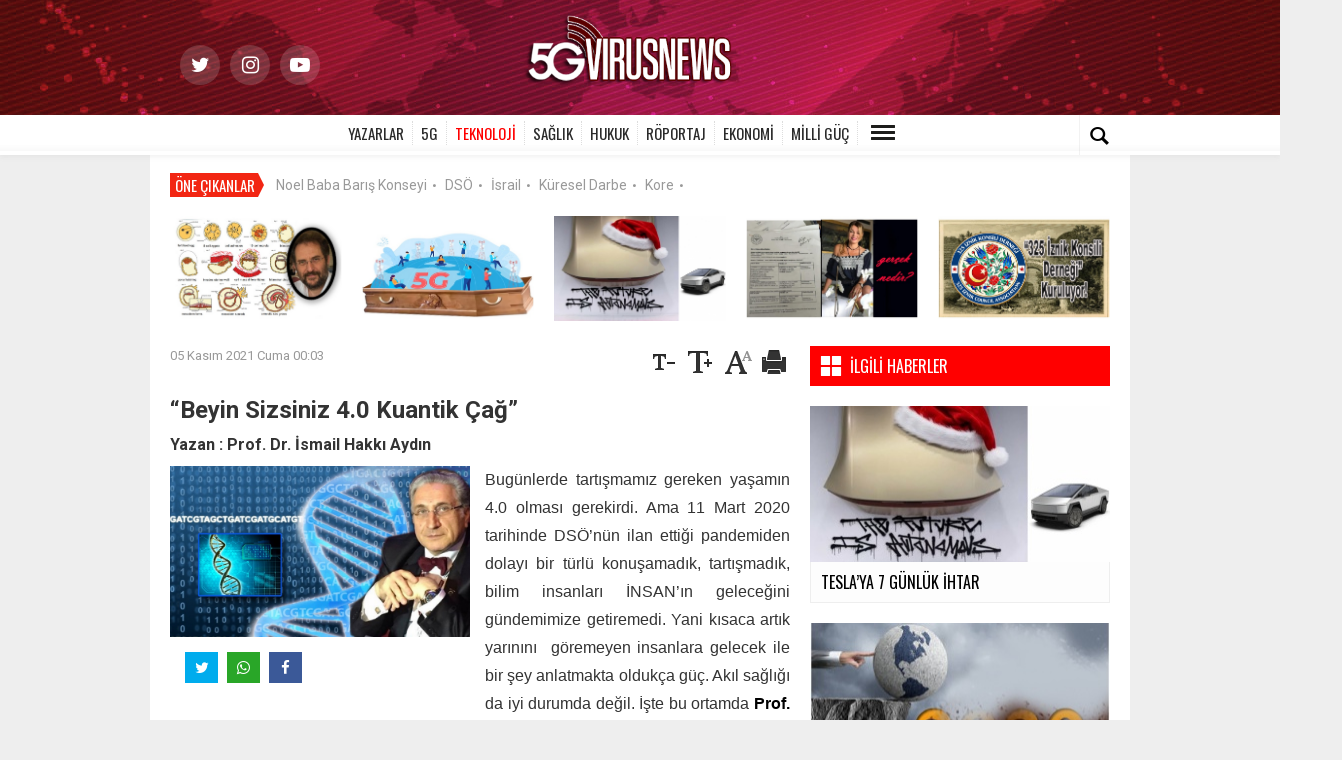

--- FILE ---
content_type: text/html; charset=UTF-8
request_url: https://www.5gvirusnews.com/teknoloji/beyin-sizsiniz-40-kuantik-cag-h707.html
body_size: 53169
content:
  <!DOCTYPE html>
<html lang="tr" class="sayfa-haber hs-rush no-inlinesvg site-center" itemscope itemtype="http://schema.org/NewsArticle">
  <head>
    <title>“Beyin Sizsiniz 4.0 Kuantik Çağ”</title>
<meta charset="utf-8">
<!--meta name="viewport" content="width=device-width, initial-scale=1.0"-->
<meta name="description" content="Yazan : Prof. Dr. İsmail Hakkı Aydın" />
<meta name="keywords" content="4.0, Metaverse, Prof. Dr. İsmail Hakkı Aydın, Gen Matematiği" />
<meta name="news_keywords" content="4.0, Metaverse, Prof. Dr. İsmail Hakkı Aydın, Gen Matematiği">
<meta name="theme-color" content="#f22613"><meta property="og:site_name" content="" />
<meta property="og:title" content="“Beyin Sizsiniz 4.0 Kuantik Çağ”" />
<meta property="og:description" content="Yazan : Prof. Dr. İsmail Hakkı Aydın" />
  <meta property="og:image" content="https://www.5gvirusnews.com/images/haberler/2021/11/beyin_sizsiniz_40_kuantik_cag_h707_e93f9.jpg" />
<meta property="og:type" content="article" />
<meta property="og:url" content="https://www.5gvirusnews.com/teknoloji/beyin-sizsiniz-40-kuantik-cag-h707.html" /><meta name="twitter:card" content="summary_large_image" />
<meta property="og:title" content="“Beyin Sizsiniz 4.0 Kuantik Çağ”" />
<meta name="twitter:url" content="http://www.5gvirusnews.com/teknoloji/beyin-sizsiniz-40-kuantik-cag-h707.html" />
<meta name="twitter:domain" content="https://www.5gvirusnews.com/" />
<meta name="twitter:site" content="https://twitter.com/5gvirusnewss" />
<meta name="twitter:title" content="“Beyin Sizsiniz 4.0 Kuantik Çağ”" />
<meta name="twitter:description" content="Yazan : Prof. Dr. İsmail Hakkı Aydın" />
<meta name="twitter:image:src" content="https://www.5gvirusnews.com/images/haberler/2021/11/beyin_sizsiniz_40_kuantik_cag_h707_e93f9.jpg" /><link rel="alternate" href="https://www.5gvirusnews.com/teknoloji/beyin-sizsiniz-40-kuantik-cag-h707.html" hreflang="tr" />

<link href='https://fonts.googleapis.com/css?family=Oswald&amp;subset=latin,latin-ext' rel='stylesheet' type='text/css'>
<link href='https://fonts.googleapis.com/css?family=Roboto:400,400italic,500,500italic,700&amp;subset=latin,latin-ext' rel='stylesheet' type='text/css'>
<link href="https://www.5gvirusnews.com/_themes/hs-rush-php/style/compress.css" rel="stylesheet"/>
<link href="https://www.5gvirusnews.com/_themes/hs-rush-php/style/ozel.css?v=1.0.4" rel="stylesheet"/>
<link href="https://stackpath.bootstrapcdn.com/font-awesome/4.7.0/css/font-awesome.min.css" rel="stylesheet" crossorigin="anonymous">
<link href="https://www.5gvirusnews.com/_themes/hs-rush-php/style/renk.css" rel="stylesheet"/><link href="https://www.5gvirusnews.com/_themes/hs-rush-php/style/print.css" rel="stylesheet" media="print"/>
<link rel="alternate" type="application/rss+xml" title="RSS servisi" href="https://www.5gvirusnews.com/rss.php" />
<link itemprop="mainEntityOfPage" rel="canonical" href="https://www.5gvirusnews.com/teknoloji/beyin-sizsiniz-40-kuantik-cag-h707.html">
<link rel="amphtml" href="https://www.5gvirusnews.com/amp/teknoloji/beyin-sizsiniz-40-kuantik-cag-h707.html">
  <link rel="image_src" type="image/jpeg" href="https://www.5gvirusnews.com/images/haberler/2021/11/beyin_sizsiniz_40_kuantik_cag_h707_e93f9.jpg" />
<meta property="og:image:width" content="706"/>
<meta property="og:image:height" content="431"/>
<meta itemprop="headline" content="“Beyin Sizsiniz 4.0 Kuantik Çağ”" />
<meta itemprop="thumbnailUrl" content="https://www.5gvirusnews.com/images/haberler/thumbs/2021/11/beyin_sizsiniz_40_kuantik_cag_h707_e93f9.jpg" />
<meta itemprop="articleSection" content="TEKNOLOJİ" name="section" />
<meta itemprop="dateCreated" content="2021-11-05T00:03:36+02:00" />
<meta itemprop="dateModified" content="2021-11-10T20:40:29+02:00" /><meta itemprop="image" content="https://www.5gvirusnews.com/images/haberler/2021/11/beyin_sizsiniz_40_kuantik_cag_h707_e93f9.jpg" />
<meta itemprop="genre" content="news" name="medium" />
<meta itemprop="inLanguage" content="tr-TR" />
<meta itemprop="keywords" content="4.0, Metaverse, Prof. Dr. İsmail Hakkı Aydın, Gen Matematiği" name="keywords" />




<!--[if gte IE 9]>
<style type="text/css">.gradient {filter: none;}</style>
<![endif]-->
<!--[if IE 7]>
<style type="text/css">.reklam.dikey.sol .fixed{margin-left:-px;}</style>
<![endif]-->

<script type="text/javascript">
var site_url = 'https://www.5gvirusnews.com/',
tema = 'hs-rush-php',
surum = '1.6.5',
sistem = '5.15',
theme_path = 'https://www.5gvirusnews.com/_themes/hs-rush-php/',
ajax_url = '_ajax/',
cat_limit = '9',
headerayar = 'header_genis',
poll_voted = '',
comment_approved = '',
lazyload = '0',
twitter_user  = 'https://twitter.com/5gvirusnewss',
facebook_user = '',
popup_saat = '1',
yorum_harf_ayar = '1',
iftara_kalan_sure = '0',
namaz_default = '',
uye_gir = 'Üye Girişi',
uye_ol = 'Üye Ol',
cikis_yap = 'Çıkış Yap',
baglan_fb = 'Facebook ile Bağlan',
analitik_ga = 'UA-172025791-1';
</script>

<style>
	.sb-icon-search{background:unset!important;color:#000!important;}
	.sb-search input {width: 500px!important;margin-right: 41px!important;}
	#katmanset .carousel-caption{bottom:35px!important;}
	#menu div.kategori a:hover, .one-cikanlar a:hover p,#menu div.kategori a.current, #menu div.kategori a.current:before{color:red!important;}
	.hs-manset .carousel-inner a h2 span, .hs-manset .carousel-indicators .active, .hs-manset .carousel-indicators .active:hover, 
	.hs-manset .carousel-indicators .active, .hs-manset .carousel-indicators .active, .encoklar .accordion-heading, .ilgiliHaberler-y-t{background:red!important;}
	.other.hover a:before{color:red!important;}
	.hs-youtube img, .hs-instagram img{height:36px;}
</style>

<meta name="google-site-verification" content="Noh6KVfrgioHLMnqJZzqxOzyfyvTXrwvvB501Xchozc" />

<meta name="google-site-verification" content="RRd0-skIF0Mv58Ky6lMSwLUSwvHNeGp1l0mDodCERvg" />    <!--[if lt IE 9]>
      <script src="http://html5shim.googlecode.com/svn/trunk/html5.js"></script>
    <![endif]-->
      </head>
  <body class="hs-lch">

    
        
    
        
        <!-- HEADER -->
    <div id="siteHeader" class="header clearfix">
            <div id="logo" class="container">
  <div class="row">

    <div class="span4">
      <div class="header-social">
                <a href="https://twitter.com/https://twitter.com/5gvirusnewss" rel="nofollow" target="_blank"><i class="mvp-nav-soc-but fa fa-twitter fa-2"></i></a>        <a href="https://instagram.com/5gvirusnews" rel="nofollow" target="_blank"><i class="mvp-nav-soc-but fa fa-instagram fa-2"></i></a>        <a href="https://youtube.com/channel/https://www.youtube.com/channel/UCkqg0GIXxqQtkmt_fc4xDLw" rel="nofollow" target="_blank"><i class="mvp-nav-soc-but fa fa-youtube-play fa-2"></i></a>      </div>
    </div>
    <div class="span4">
              <span class="logo"><a href="https://www.5gvirusnews.com/" class="logo"><img src="https://www.5gvirusnews.com/images/banner/logo-large.png" alt="“Beyin Sizsiniz 4.0 Kuantik Çağ”" /></a></span>
          </div>
    <div class="span4">
      <div id="google_translate_element"></div>

      <script type="text/javascript">
      function googleTranslateElementInit() {
        new google.translate.TranslateElement({pageLanguage: 'tr'}, 'google_translate_element');
      }
      </script>

      <script type="text/javascript" src="//translate.google.com/translate_a/element.js?cb=googleTranslateElementInit"></script>
    </div>

  </div>
</div>

<div id="menu" class="clearfix">

  <div class="kategori">
    <div class="container">
      <div class="span2">

      </div>
      <div class="span8">

        
                  <a title="YAZARLAR" href="https://www.5gvirusnews.com/yazarlar" id="k17"    >YAZARLAR</a>
<a title="5G" href="https://www.5gvirusnews.com/5g" id="k15"    >5G</a>
<a title="TEKNOLOJİ" href="https://www.5gvirusnews.com/teknoloji" id="k2" class="current"   >TEKNOLOJİ</a>
<a title="SAĞLIK" href="https://www.5gvirusnews.com/saglik" id="k9"    >SAĞLIK</a>
<a title="HUKUK" href="https://www.5gvirusnews.com/hukuk" id="k16"    >HUKUK</a>
<a title="RÖPORTAJ" href="https://www.5gvirusnews.com/roportaj" id="k18"    >RÖPORTAJ</a>
<a title="EKONOMİ" href="https://www.5gvirusnews.com/ekonomi" id="k19"    >EKONOMİ</a>
<a title="MİLLİ GÜÇ" href="https://www.5gvirusnews.com/milli-guc" id="k20"    >MİLLİ GÜÇ</a>
<div class="other pull-right"><a href="#" class="all glyphicons show_lines" title="Diğer Kategoriler"></a></div>        
      </div>
      <div class="span2">

        <div id="sb-search" class="header-top-block header-top-search sb-search">
          <form action="https://www.5gvirusnews.com/" method="get">
            <input type="hidden" name="m" value="arama">


                        

            <input class="sb-search-input hs-bgcd" placeholder="Haber Ara ..." type="search" name="q" id="search">
            <input type="hidden" name="auth" value="6728000535e74bb83179f927218b4a7d78002141" />
            <input class="sb-search-submit" type="submit" value="">
            <span class="sb-icon-search hs-bgc"></span>
          </form>
        </div>

      </div>

    </div>
  </div>

  <div class="othercat right">
    <div class="container center">
                        </div>
  </div>

  
</div>
          </div>
    
    <div id="mainContainer" class="container center  shadow" style="padding-top:20px;">

            <div class="page-header-fixed style hide">
        <div class="container center">
        <div class="title"></div>
        <div class="pull-right">          <span class="scroll-link d-goto" id="yorumyaplink" style="margin-right: 15px;"><i class="halflings-icon comments"></i> Yorum Yap</span>          <a class="print d-print" href="javascript:window.print()" style="margin-right: 15px;"><i class="halflings-icon print"></i> Yazdır</a>
          <a href="javascript:void(0);" onclick="shareFacebook(gsTitle, gsUrl);" class="d-share" rel="nofollow" style="margin-right: 15px;"><i class="halflings-icon share-alt"></i> <b>Facebook</b>'ta Paylaş</a>
        </div>
        </div>
      </div>
      
      
      
<div id="etiketler" class="fluid etiketler ">
  <span class="title">Öne Çıkanlar</span>
    <a href="https://www.5gvirusnews.com/haberleri/Noel Baba Barış Konseyi" title="Noel Baba Barış Konseyi">Noel Baba Barış Konseyi</a><span class="dot">•</span>
    <a href="https://www.5gvirusnews.com/haberleri/DSÖ" title="DSÖ">DSÖ</a><span class="dot">•</span>
    <a href="https://www.5gvirusnews.com/haberleri/İsrail" title="İsrail">İsrail</a><span class="dot">•</span>
    <a href="https://www.5gvirusnews.com/haberleri/Küresel Darbe" title="Küresel Darbe">Küresel Darbe</a><span class="dot">•</span>
    <a href="https://www.5gvirusnews.com/haberleri/Kore" title="Kore">Kore</a><span class="dot">•</span>
  </div>


      

<div id="ustmanset" class="fluid ustmanset ustmanset5">
        <div class="span">
      <a href="https://www.5gvirusnews.com/yazarlar/virusler-hakkindaki-bilgi-h1819.html" title="<b>“Virüsler Hakkındaki Bilgi”</b>">
        <img src="https://www.5gvirusnews.com/images/haberler/2026/01/virusler-hakkindaki-bilgi_cc7ba.jpg" alt="<b>“Virüsler Hakkındaki Bilgi”</b>">
        <div class="caption"></div>
      </a>
    </div>
      <div class="span">
      <a href="https://www.5gvirusnews.com/5g/5g-akilli-hiz-mi-h1821.html" title="<b>5G Akıllı Hız mı?</b>">
        <img src="https://www.5gvirusnews.com/images/haberler/2026/01/_c0151.jpg" alt="<b>5G Akıllı Hız mı?</b>">
        <div class="caption"></div>
      </a>
    </div>
      <div class="span">
      <a href="https://www.5gvirusnews.com/teknoloji/teslaya-7-gunluk-ihtar-h1783.html" title="<b>TESLA’YA 7 GÜNLÜK İHTAR</b>">
        <img src="https://www.5gvirusnews.com/images/haberler/2025/12/_35771.jpg" alt="<b>TESLA’YA 7 GÜNLÜK İHTAR</b>">
        <div class="caption"></div>
      </a>
    </div>
      <div class="span">
      <a href="https://www.5gvirusnews.com/saglik/acil-alim-sirketi-h1786.html" title="<b>ACİL ALIM ŞİRKETİ</b>">
        <img src="https://www.5gvirusnews.com/images/haberler/2025/12/_3848e.jpg" alt="<b>ACİL ALIM ŞİRKETİ</b>">
        <div class="caption"></div>
      </a>
    </div>
      <div class="span">
      <a href="https://www.5gvirusnews.com/hukuk/iznik-etkinlikleri-geleneksellesecek-h1807.html" title="<b>İZNİK ETKİNLİKLERİ GELENEKSELLEŞECEK!</b>">
        <img src="https://www.5gvirusnews.com/images/haberler/2026/01/_6a4bd.jpg" alt="<b>İZNİK ETKİNLİKLERİ GELENEKSELLEŞECEK!</b>">
        <div class="caption"></div>
      </a>
    </div>
  
  </div>

      
      <!-- MAIN -->

      
      
      
      
      <div class="row">

        
        <!-- Sol Blok -->
        <div id="main" class="span8">
          
<article id="haber">

          <div class="clearfix muted">
        <p class="pull-left"> <span itemprop="datePublished" class="tarih-degistir" data-date="2021-11-05 00:03:36" content="2021-11-05T00:03:36+02:00">05 Kasım 2021 Cuma 00:03</span></p>
        <p class="pull-right karakterislem secilemez">
          <i class="glyphicons-icon text_smaller"></i>
          <i class="glyphicons-icon text_bigger"></i>
          <i class="glyphicons-icon font"></i>
          <a class="print" href="javascript:window.print()"><i class="glyphicons-icon print"></i></a>
        </p>
      </div>
    
    
          <div class="page-header clearfix">
        <h1 class="title gs-title" itemprop="name">“Beyin Sizsiniz 4.0 Kuantik Çağ”</h1>
                <h2 class="lead" itemprop="description"><strong>Yazan : Prof. Dr. İsmail Hakkı Aydın</strong></h2>
      </div>
    
      
            

  <div id="newstext" class="clearfix page-content">
        <div class="newspic haberkucuk">
      <span>
        <img src="https://www.5gvirusnews.com/images/haberler/2021/11/beyin_sizsiniz_40_kuantik_cag_h707_e93f9.jpg" alt="“Beyin Sizsiniz 4.0 Kuantik Çağ”" itemprop="image" />
      </span>
      <div class="shr" class="shr" style="margin-top: 10px;height: 30px;">
        <div id="paylas" class="hs-paylas paylas-haber-16"></div>      </div>
    </div>
    
                        <div itemprop="articleBody" id="newsbody"><p style="margin-bottom:12.75pt; text-align:justify"><span style="font-family:Arial,Helvetica,sans-serif;"><span style="font-size:16px;"><span style="background:white"><span style="line-height:21.0pt">Bugünlerde tartışmamız gereken yaşamın 4.0 olması gerekirdi. Ama 11 Mart 2020 tarihinde DSÖ’nün ilan ettiği pandemiden dolayı bir türlü konuşamadık, tartışmadık, bilim insanları İNSAN’ın geleceğini gündemimize getiremedi. Yani kısaca artık yarınını  göremeyen insanlara gelecek ile bir şey anlatmakta oldukça güç. Akıl sağlığı da iyi durumda değil. İşte bu ortamda <b><a href="https://www.akademikakil.com/author/ismailhakkiaydin/"><span style="text-decoration:none">Prof. Dr. İsmail Hakkı Aydın</span></a> </b>İNSAN’ın geleceğini yazdı! Biraz uzun ama aslında ihtiyacımız ve bilgimizde olması gereken bir makale… Ve 5gvirusnews-platform olarak bu makale için, sayın <b><a href="https://www.akademikakil.com/author/ismailhakkiaydin/"><span style="text-decoration:none">Prof. Dr. İsmail Hakkı Aydın</span></a></b> teşekkür ediyoruz.  </span></span></span></span></p>

<p style="margin-bottom:.0001pt; text-align:justify"><span style="font-family:Arial,Helvetica,sans-serif;"><span style="font-size:16px;"><span style="background:white"><span style="line-height:normal"><b><strong class="klink">Metaverse</strong>, Yaşam 4.0</b></span></span></span></span></p>

<p style="margin-bottom:.0001pt; text-align:justify"><span style="font-family:Arial,Helvetica,sans-serif;"><span style="font-size:16px;"><span style="background:white"><span style="line-height:normal"><b>Yazan : <a href="https://www.akademikakil.com/author/ismailhakkiaydin/"><span style="text-decoration:none">Prof. Dr. İsmail Hakkı Aydın</span></a> </b></span></span></span></span></p>

<p style="margin-bottom:.0001pt; text-align:justify"><span style="font-family:Arial,Helvetica,sans-serif;"><span style="font-size:16px;"><span style="background:white"><span style="line-height:21.0pt"><b>(BEYNİMDE FIRTINALAR!)</b></span></span></span></span></p>

<p style="margin-bottom:.0001pt; text-align:justify"><span style="font-family:Arial,Helvetica,sans-serif;"><span style="font-size:16px;"><span style="background:white"><span style="line-height:21.0pt">Metaverse Sanal Dünyası, Arttırılmış Gerçeklik, aldı başını gidiyor. Nereye kadar bu insanlığın yolu. Bilinmez bir meçhulün yolcuları mıyız acaba…</span></span></span></span></p>

<p style="margin-bottom:12.75pt; text-align:justify"><span style="font-family:Arial,Helvetica,sans-serif;"><span style="font-size:16px;"><span style="background:white"><span style="line-height:21.0pt">Bilim ve Teknoloji o kadar süratli ilerliyor, o kadar beklenmedik yenilikler ve sürprizler hayatın karşısına çıkıyor ki, takip etmekte güçlük çekmek ve istikbali tahmin ve şekillendirmek bir yana, bu ürkütücü gelişmelerin sonu nereye varacak diye de kara kara düşünüyorum. Aklım, beynim, kafam karman çorman! Fırtınalar kopuyor, ardı sıra, düzensiz, düzenli, korkunç, beklenmedik, uykusuz ve ümitsiz… Ben bunca kitaptan sonra, “İnsan 3.0, Yeni İnsan, Arketip”i yazdım da, ne oldu… Sonsuz sıfırlarla “Hayatın Sonu”nu yazmama ramak kaldı! </span></span></span></span></p>

<p style="margin-bottom:12.75pt; text-align:justify"><span style="font-family:Arial,Helvetica,sans-serif;"><span style="font-size:16px;"><span style="background:white"><span style="line-height:21.0pt">Yarınlar ve istikbaldeki yaşamlar adına, Beyin, Akıl, Düşünce, Nöron, DNA ve <strong class="klink">Gen Matematiği</strong> konusunda makaleler ve kitaplar yazdım. Beyni daha iyi anlayabilmek adına, hiçbir sisteme uymayan matematiğini anlamaya çalıştık. Çalıştıkça da yeni yeni ufuklar açıldı önümüze. Fonksiyonlarından, çalışma sistemine, hatta tümörlerin tıbbi ve cerrahi tedavi yöntemlerini ve müdahalelerini değiştirecek seviyeye kadar, çeşitli argümanlar ve modellemeler gündeme gelmiştir ve gelmeye de devam edecektir.</span></span></span></span></p>

<p style="margin-bottom:12.75pt; text-align:justify"><span style="font-family:Arial,Helvetica,sans-serif;"><span style="font-size:16px;"><span style="background:white"><span style="line-height:21.0pt">Herkesin herkesle birliktelik yaşayabileceği bir Âlem olan “Metaverse Sanal Âlemi”nden evvel, buna giden bilimsel gelişmeler üzerinde durmak istiyorum.</span></span></span></span></p>

<p style="margin-bottom:.0001pt; text-align:justify"><span style="font-family:Arial,Helvetica,sans-serif;"><span style="font-size:16px;"><span style="background:white"><span style="line-height:21.0pt">“Cancer Research”de Temmuz 32, 2021 tarihinde “Mathematical modeling and mutational analysis reveal optimal therapy to prevent malignant transformation in grade II IDH-mutant gliomas.” başlığından online olarak yayınlanan bir makalede, düşük dereceli gliomlarda(Beyin kanserlerinde) matematik modelleme geliştirilmiş ve genomik analizleri yapılmıştır. Bunlar, daha müreffeh bir toplum ve yaşam içindir. Gel gör ki, hayatın akışı, insanlığı bir başka mecraya <a href="https://cancerres.aacrjournals.org/content/early/2021/07/28/0008-5472.CAN-21-0985.full-text.pdf"><span style="text-decoration:none">sürüklüyor.</span></a></span></span></span></span></p>

<p style="margin-bottom:12.75pt; text-align:justify"><span style="font-family:Arial,Helvetica,sans-serif;"><span style="font-size:16px;"><span style="background:white"><span style="line-height:21.0pt">Matematik demişken… Matematik, güzelliğin de esasıdır ve canlıların doğum ve ölümleri arasındaki yegâne çizgidir. Evrenin ve Bilimin hem dili, hem de mührüdür. Ama bilimin akıbeti de, hakikatte cehalet midir acaba… Kâinatın kumaşı da, matematiktir ve farklı farklı titreşen iplikçiklerden örülmüştür! Ayrıca, Kâinatın hikayesi de, bu titreşen iplikçiklerden başlar.</span></span></span></span></p>

<p style="margin-bottom:12.75pt; text-align:justify"><span style="font-family:Arial,Helvetica,sans-serif;"><span style="font-size:16px;"><span style="background:white"><span style="line-height:21.0pt">Kâinatın ve hayatın yaşanmaz hale getirmesinden, herkes mesuldür. Maddeyi füzyon teknolojisi ile her şeye dönüştürmek mümkündür. Bu sebeple “Her şey, her şeydir” artık! Programlanmış ve programlanabilir genomlar, insanoğlunun yerini almak üzere…</span></span></span></span></p>

<p style="margin-bottom:.0001pt; text-align:justify"><span style="font-family:Arial,Helvetica,sans-serif;"><span style="font-size:16px;"><span style="background:white"><span style="line-height:21.0pt">Yaşam nereye evriliyor acaba. Bilimle her türlü putları yıkılabiliyor sanıyoruz amma, en basitinden cinsiyet ayrımcılığını bile henüz çözememişiz. “Neuron”da Temmuz 7, 2021 tarihinde “Perspective” bölümünde ‘Gender bias in academia: A lifetime problem that needs solutions.’ başlığında bir makale<a href="https://www.cell.com/action/showPdf?pii=S0896-6273%2821%2900417-7"><span style="text-decoration:none"> neşredildi.</span></a> Yazı geniş birinceleme içinde sorunları irdeliyor ve kişisel ve kurumsal düzeyde önerilerini sunuyordu. Önce farkındalık, sonra aktivite gerektiğini vurguluyordu. Oysa insanlık, hala kendi putlarını yıkamamış ve hayat adına hayırlı bir adım atmaya yeltenememiştir. Marie Curie’nin dediği gibi “I was taught that the way of progress was neither swift nor easy.” </span></span></span></span></p>

<p style="margin-bottom:.0001pt; text-align:justify"><span style="font-family:Arial,Helvetica,sans-serif;"><span style="font-size:16px;"><span style="background:white"><span style="line-height:21.0pt">Yoksa, ölmeye hazır olmak, imanın kemâlâtına delil olsa da, “Bilim, Teknoloji ve Medeniyet”, insanlığın ve normal hayatın sonunu mu getiriyordu. Bizi bir başka Âleme mi hazırlıyordu! Keşifler, icatlar devam ediyor. Oysaki insan, en büyük keşfini, kendisini keşfettiği zaman yapmış olacaktır! Bunu farkında değil maalesef. İlahî Adâlet”den dem vuracağına, “Cihanşümul Adâlet”i tesis eylemek için gayrette olmalı insan! Keşke bunu başarabilmiş olsaydı da, biz de bu satırları yazmasaydık! Nitekim, herkes kendince bir din(!) uydurmuş ve inanmış, yaşayıp gidiyor ya…</span></span></span></span></p>

<p style="margin-bottom:.0001pt; text-align:justify"><span style="font-family:Arial,Helvetica,sans-serif;"><span style="font-size:16px;"><span style="background:white"><span style="line-height:21.0pt">Çok gerilere gitmeye gerek yok. Daha dün gibi… İlk internetin kullanıldığı California’da ARPANET, ve 1930’lu yıllar… Dünyanın ilk programlanabilen bilgisayarı, 1935 ve 1938’li yıllar… Berlin’de 1935-1938 yılları arasında Alman mucit Konrad Zuse tarafından “Dünyanın ilk programlanabilen bilgisayarı”, “Z 1” geliştirilmişti. 35 mm filmdeki talimatları okuyabilen cihaz, 30.000 metal parçası kusursuz olmadığından, istenen isabette çalışmıyordu. Bu bilgisayar, İkinci Dünya Savaşı’nda bir hava saldırısı esnasında parçalanmıştı. Konrad Zuse daha sonra “Z 2”yi, 1941’de “Z 3”ü ve 1949’da “Z 4”ü geliştirmişti. Z 3, dünyanın ilk programlanabilen, çalışan ve tam otomatik dijital bilgisayarıydı. İkili 22-bit kayan nokta hesaplama özelliğine sahip cihaz, bellek ve hesaplama birimleri olarak telefon rölelerini <a href="https://youtu.be/vLqJZ5auVxY"><span style="text-decoration:none">kullanıyordu.</span></a></span></span></span></span></p>

<p style="margin-bottom:12.75pt; text-align:justify"><span style="font-family:Arial,Helvetica,sans-serif;"><span style="font-size:16px;"><span style="background:white"><span style="line-height:21.0pt">İlk Elektronik Bilgisayar ise, Tommy Flowers’tan… Bilgisayarların elektronik olması gerektiğine inanıyorsak, İngiliz telefon mühendisi Tommy Flowers’ın ilk elektronik bilgisayarı ürettiği iddia edilebilir. “Collosus”, İkinci Dünya Savaşında İngilizler tarafından Alman Yüksek Komutanlığı’nın mesajlarının şifresini çözmekte kullanılıyordu. </span></span></span></span></p>

<p style="margin-bottom:12.75pt; text-align:justify"><span style="font-family:Arial,Helvetica,sans-serif;"><span style="font-size:16px;"><span style="background:white"><span style="line-height:21.0pt">Diğer yandan ismini zikredemediğim ter döken birçok bilim insanı ve özellikle de Alan Turing, asla unutulmamalıdır! Hemen şunu da ifade etmeliyim ki, bilim hem dinamik hem de dinamit olsa da, bilimsel intihaller ve hırsızlıklar, haksız şöhrete ve servete de vesile olmuştur tarih boyunca. Nitekim, bilim insanlarında, zaman zaman zihinsel kilitlenmeler ve basiret bağlanmaları olabilmektedir. Bunun da ceremesini kendileri çekerken, nimetinden başkaları faydalanmış ve halen de faydalanmaktadırlar! </span></span></span></span></p>

<p style="margin-bottom:12.75pt; text-align:justify"><span style="font-family:Arial,Helvetica,sans-serif;"><span style="font-size:16px;"><span style="background:white"><span style="line-height:21.0pt">Ne sular aktı köprülerin altından, insanlığın ve yaşamın başını döndüren… Şimdi Dünya, “insanlık, genetik, teknoloji, kuantum, holistik evren ve endüstri 5.0, 6.0…”ı konuşuyor, tartışıyor ve bu alanda Ar-Ge ye yatırım yapıyor, bilim ve teknoloji üretirken biz, hala endüstri 2.0 ve endüstri 3.0 arası bir yerlerde, oyunda, oynaşta, sürünmeye ve debelenmeye devam ediyoruz. Robotların yönettiği karanlık ve insansız fabrikalar, Sanayi 4.0’ın nimetleri…</span></span></span></span></p>

<p style="margin-bottom:12.75pt; text-align:justify"><span style="font-family:Arial,Helvetica,sans-serif;"><span style="font-size:16px;"><span style="background:white"><span style="line-height:21.0pt">Biyoteknolojik gelişmeler sonucunda, ne sadece biyolojik ve moleküler, ne de sadece psikolojik ve sosyolojik varlık olan insanın, insan ötesi bir varlığa dönüştüğünde, “Yaşam 4.0” içerisindeki konum, durum ve fonksiyonunun ne olacağı, avantajları, dezavantajları ve istikbale matuf süreci nasıl etkileyeceği düşünülmelidir. </span></span></span></span></p>

<p style="margin-bottom:12.75pt; text-align:justify"><span style="font-family:Arial,Helvetica,sans-serif;"><span style="font-size:16px;"><span style="background:white"><span style="line-height:21.0pt">Metaverse, Yaşam 4.0 için planlanan, makine haberleşmesi, makineler arası internet, nesnelerin haberleşmesi ve iletişim içinde olması, birbiri ile haberleşen sürücüsüz otomobiller, uçaklar ve araçlar çoktan yola çıktı bile… Shannon, Haberleşme Mühendisliğinin ve Matematiğinin temellerini atmış olsa da, Prof. Dr. Erdal Arıkan’ın “Siber Fiziksel Sistemler”, “Polar Kodlama Tekniği” ve “Kutupsal Kodlama Algoritması” fevkalade takdire şayan! Beynin hafızaya almasını ve öğrenme sürecini ve mekanizmasını ne kadar çok iyi anlayabilirsek, sistemi o kadar çok daha iyi bir şekilde haberleşmeye, hayata ve araçlara adapte edebiliriz. Beyni anlamak ile ilgili olarak, travmaların ve rastlantıların çok etkili olduğu da bilinmektedir.</span></span></span></span></p>

<p style="margin-bottom:12.75pt; text-align:justify"><span style="font-family:Arial,Helvetica,sans-serif;"><span style="font-size:16px;"><span style="background:white"><span style="line-height:21.0pt">Gelişen ve/veya geliştirilen nanokuantobiyoteknolojik inplatlar/ürünler ve karbondan oluşan süper iletken “Grafen” ile biraz kafaları karıştırmaya ne dersiniz! Zira, telefon konuşmaları, mesajlar, e-posta içerikleri, transfer edilen dosyalar, fotoğraflar, sosyal ağ faaliyetleri, sohbetler, arama geçmişleri, paylaşımlar bir yana, bütün hareketlerimizin ve her nefesimizin takip ve kaydedildiği bir dünya içinde yaşıyoruz! Bu söz konusu dünyayı tek bir devlet, ülkeleri de eyalet olarak düşünürsek, planlanan “Yeni Dünya Düzeni”ni anlamaya yardımcı olur kanaatindeyim.</span></span></span></span></p>

<p style="margin-bottom:12.75pt; text-align:justify"><span style="font-family:Arial,Helvetica,sans-serif;"><span style="font-size:16px;"><span style="background:white"><span style="line-height:21.0pt">Atomik ölçekte, birim alanda, rafine edilerek, atom sayısını yoğunlaştırdığımız oranda, grafen kimlik değiştirebilir, altın, gümüş, elmas, platin gibi istenilen maddelere dönüştürülebilir. 1 gramının yaklaşık bin metrekare alanı kaplayabildiği, mineral ve toksinleri toplayabildiği ve atomik ölçekteki rafine karbon özellikli olduğu bilinen grafen, her türlü bilgi ve datayı taşımakta, beyinlere(!) aktarmakta ve beyin-bilgisayar etkileşiminde de kullanılabilecektir! Veri yüklemeye de elverişli durumdaki grafen, “kök hücre gibi” etkili olabilen, buluştuğu canlıyı taklit ve DNA’yı da maniple edebilir ve hatta o “can”ı, o “duygu”yu, o “his”si, frekans ve dalga boylarının oluşturduğu “bilgi”yi ve dolayısı ile mücessem olmayan ancak aktarıldığı yerde ortaya çıkabilecek olan “her şey”i elektronik ortam vasıtası ile bir yerden bir yere taşıyabilecek/gönderebilecektir! Bütün bunların yanında, bu teknoloji ve özellikle nöronlara bağlanabilen “elektronik ve biyonik” cihazlar ile, beyinlerin ve bedenlerin kontrol altına alınabileceği, kalbin çalışmasından bütün hormonların aktivite ve östrojen/testesteron baskınlığına varıncaya kadar, duyguların bile kontrol, yönlendirme ve birilerinin keyiflerince maniple edilebileceği bu çok tehlikeli boyutu akıllardan çıkartılmamalıdır! Bu nedenledir ki, sanırım Niels Bohr; “Gerçek olarak nitelendirdiğimiz her şey, gerçek olarak nitelendiremeyeceğimiz şeylerden müteşekkildir” ifadesini kullanmıştır. </span></span></span></span></p>

<p style="margin-bottom:.0001pt; text-align:justify"><span style="font-family:Arial,Helvetica,sans-serif;"><span style="font-size:16px;"><span style="background:white"><span style="line-height:21.0pt">İnsan, hayvan ve bitki networkunu(ağ) teşkil ve kontrol etmek peşinde olduğuna inandığım “Nörolink” çalışmaları son sürat devam ederken, hayatımızın nasıl etkilenebileceğini hiç düşünüyor muyuz! Maalesef, her şeyin ve herkesin bir nesne olarak telakki edilebileceği, IP ile numaralandırılabileceği ve her bir beyne girilerek istenilen müdahalenin yapılabileceği ihtimali gerçekleşme yolunda… Bu tehlikenin ne kadarının farkındayız acaba. “Beynimdeki Fırtınalar”ı, “Metaverse, Yaşam 4.0” için analiz etmeye çalışırken, daha önce “Beyin Sizsiniz 2.0, Beyinlerarası İnternet wbw, gbw”, “Beyin Sizsiniz 3, İnsanlığın Geleceği” ve “Beyin Sizsiniz 4.0 Kuantik Çağ” isimli kitaplarımdaki öngörülerimin gerçekleşmekte olduğu hakikatini de fark eder gibiyim. Beyin de nitekim, “Kuantum Biyoloji ve Fiziği” kaidelerince çalışan bir “Kuantum Bilgisayarı”dır. Evreni simüle edebilen “Kuantum Bilgisayarlar”, “sınırsız güç” anlamındadır. Ana hedef, bütün bunlarla birlikte, bilim ve teknolojinin nimetlerinden yararlanmak, fakat “gelecekte kaybolmamak” <a href="https://www.youtube.com/watch?v=6CTxj7BtkFo"><span style="text-decoration:none">olmalıdır!</span></a></span></span></span></span></p>

<p style="margin-bottom:12.75pt; text-align:justify"><span style="font-family:Arial,Helvetica,sans-serif;"><span style="font-size:16px;"><span style="background:white"><span style="line-height:21.0pt">İlk gelişmiş, çağdaş ve şöhret bulmuş robot ismi Sophia, Prometheus, Rakka ve Lucy gibi flmler, siyahlar giyinmiş aktörler ve kahramanlar(!)… Programlanabileceği, kodlanabileceği, DNA’yı kopyalayabileceği veya onun formuna girebileceği, canlıları farklı formlara dönüştürebileceği, organların yerini alabileceği, zamanla yapay zekaya dönüşebileceği, Evrenle bütünleşebileceği, ham maddesinin Grafen ve “uzun yaşamın sırrı” olduğu iddia edilen ve tamamen ifşa edilerek herkesçe bilinmesi asla istenmeyen esrarengiz “Akıllı(!) Sıvı Black Goo” ve Kapsülleri… Daha nice nice veri yüklenebilen ve programlanabilen maddeler, canlılar, hücreler, partiküller… Mumyaların gizemi ve laneti, Thule Tarikatı, Ölüm, Deliryum… Yüzyılın en önemli buluşlarından, bir çanak anten gibi çalışan, malzeme biliminin ele avuca sığmayan haşarı çocuğu, ısı, ışık ve elektriği iletebilen, canlı vücutta çoğalabilen, kendisinden nöronlara bağlanabilen biyonik cihazların üretilebileceği, bir network/ağ meydana getirebilen, bilgi yüklenerek veri muhafazası ve transferi sağlanabilen, beyinler ve nöronlararası interneti oluşturabilen, “kök hücre” gibi düşünebileceğimiz, rafine karbondan elde edilebilen, nanoteknolojinin en kritik bileşenlerinden biri olan “Bilinçli(!) Grafen”, ve Grafen Oksit… Nanografi, hızlı şarj edilebilen ve çok uzun ömürlü bataryalar, ilaçlar ve malzemeler, çok hafif ve çok süratli uçaklar, silahlar… Canavar, azgın, kuduruk ve siyahî umutlarını, şeytanlarının, vicdansızlıklarının(!) ve ruhsuzluklarının(!) beslediği aç gözlü insancıklar(!)… “Tanrı Geni”, Lüsiferaz, COVID-19, ikinci tufan, Elektromanyetik dalgalar ve İspanyol Gribi örneği, H1, N1 ve Radyofrekans(RF) etkileşimi ve provokasyonu, Mutasyon, Pandemi, Maske, Mesafe, Aşı, Nüfus kontrolü, Üst Akıl, GPT3, erkek gereksinimi olmadan evlilik dışı bir hayatın parlatıldığı, sakat çocukların doğumlarına müsaade edilmeyeceği, malformasyonluların izole ve elimine edilebileceği, maddenin füzyon teknolojisi ile her şeyin her şeye dönüştürülerek “her şeyin her şey” olabileceği, “kurt” ile “kuzu”nun yan yana bulunabileceği(!), her şeyin kontrol altında tutulabileceği ve “siber ordular”ın(Siber Yunanca’da Dümen anlamına gelir) gündeme geleceği Yeni Dünya Düzeni, Ilesium, Otonom Robotlar, Kimera, Kimerizm (Humanize Sıçan, Humanize Domuz, İnsan-hayvan karışımı canlı senaryosu), CRISPR-Cas9, DNA, mRNA, Mitokondrial DNA, Ribozomların ve protein şifrelerinin güvenliği, Stoplazma korsanları, Kan elemanlarının yerini alabilen, her an bir siborga dönüşebilen ve organizmayı siber saldırıya açık hale getirebilen nanorobotlar, Respirocyte, Clottocyte ve Microbivores, Stoplazmik denetim ve kontrol sistemi, evrensel düzeyde yaşlanmayı daha da hızlandırmak gayesi ile Telomerleri kısaltmaya yönelik küresel boyuttaki gayretler, araştırmalar, buluşlar(!), Negatif Enerjili ve Bilinçli Varlıklar, Benben Taşı, Monoatomik Altın, İridrum, Karbon, Yağ, Su ve diğer başka malzemeler, Altın suyu içen Fransızlar, Gizemli Aristokratlar(!), Muamma ve Seçkin(!) İngilizler ya da birileri(!), Dikili Taşlar, Dünya eyalet Sistemi, İklim anlaşması, Mülkiyetsizlik Projesi, Paylaşım Ekonomisi, Kiralama Siber Pandemisi, Satrün Kültü, Kutsal Binalar ve Ley Hatları, Arkonlar, Anunnakiler, Falkland ve Thule Adaları, Morgellon Hastalığı ve Sendromu, “Standartlara uygun Cihanşümul Ortak Din(!)” proje çalışmaları, uzaydan tüm beyinlerin okunabilmesi, kontrol edilebilmesi ve hafızalarının kayıt altına alınabilmesi için “bir akıl”(birileri) canhıraş bir şekilde koşuşturup “Ebedi hayat ve cennet” vadederek fezanın fethine çalışırken, “Üstün İnsan”, Akıllı Toz “Smart Dust”lar derken, hayat ve insanlık evrensel boyutta nereye koşuyor farkında olmaya çalışıyoruz, gerekli çalışmaları yapmayı ve tedbirleri almayı aklımıza getirmeden, Black Web, Deep Web, Public web, Blackchain, Piramitin(!) tepesindeki GPT3, Şeytan(!), hayvanların hatta bitkilerin bile programlanabildiği, helal ve haramın olmadığı, kurgulanabilen her şeyin belirlenen çerçevede mubah ve serbest, kurt ile kuzunun beraber olabileceği gerektiğinde resetlenebilecek(sıfırlanabilecek) bir “Ehilleştirilmiş Dünya(!)”, İnsanoğlunun yerini alması planlanan Programlanmış Genomlar, Gametler(Döllenmiş sperm ve yumurta), Genomikler(Haz almaya yönelik canlılar), Transhumanlar(İnsansı Robotlar), Siborglar(Robotumsu insanlar), Klonoidler(Başka canlıların genlerinde ilave yapılan insanlar), fıtri insanı yok edecek “Tasarım İnsan”(genetik kodlarla oynamak suretiyle, insanı her türlü canlıya dönüştürmek mümkündür), “Modern Kölelik”, Kuantum Dolanıklığı, Eş mekanlılığı ve Parçacık Fiziğini anlamaya gayret ederken! </span></span></span></span></p>

<p style="margin-bottom:12.75pt; text-align:justify"><span style="font-family:Arial,Helvetica,sans-serif;"><span style="font-size:16px;"><span style="background:white"><span style="line-height:21.0pt">Papa’nın fetvasına bel bağlamış İslam Âlemi ve Âlimleri(!) uyuyadursun, laboratuvarlar harıl harıl… Özel imalat bebekler, tasarım çocuklar, ısmarlama üstün ve “Lücifer”li elit insanlar(!)ın geçiş üstünlüğü olacak her yerde, unutmayalım! İlk “KADIN KLON” yapılmış mı acaba… Adını da “EVA” mı koymuşlar! </span></span></span></span></p>

<p style="margin-bottom:12.75pt; text-align:justify"><span style="font-family:Arial,Helvetica,sans-serif;"><span style="font-size:16px;"><span style="background:white"><span style="line-height:21.0pt">Hollywood Filmleri de mi, bir ışık yakamıyor beyinlerde. Önce film çevriliyor, sonra… GATTACA(1977), Inhale, NEFES NEFESE(2010), ADA, DENEY, Suretler, SURREGATES(2009), EQUILIBRIUM(2002), NEVER LET ME GO(2010), MY SİSTER’S KEEPER(2009), ZEHRA’NIN GÖZLERİ gibi filmler niçin çevrildi ve vizyona girdi sanıyorsunuz!</span></span></span></span></p>

<p style="margin-bottom:12.75pt; text-align:justify"><span style="font-family:Arial,Helvetica,sans-serif;"><span style="font-size:16px;"><span style="background:white"><span style="line-height:21.0pt">Daha önceki yıllarda, özellikle Rusya ve Gürcistan kaynaklı ve Afrika’da yapılan “maymun-insan, insan-maymun dölleme” çalışmaları, farklı kombinasyonlarda çeşitli denemelere rağmen, başarısızlıkla(!) sonuçlanmıştı. Teknoloji ilerledi, Kimerizm kapıları ardına kadar açtı! İnsan-ı Kâmil, hak getire…</span></span></span></span></p>

<p style="margin-bottom:12.75pt; text-align:justify"><span style="font-family:Arial,Helvetica,sans-serif;"><span style="font-size:16px;"><span style="background:white"><span style="line-height:21.0pt">Kimerizm’de, tüp bebek mantığı ve yönteminde uygulanan metotta olduğu gibi, 32 hücreli Blastomer safhasında, hücrelerin yarısı 16 hayvan (Maymun, domuz, fare…) hücresi ile değiştirilmesi ile, “maymunumsu veya domuzumsu insan…” üretebilmek mümkündür. İnsan embriyosunda deney yapmanın yasak olması(!), maalesef bilim etiği ve ahlakından yoksun araştırıcıları(!) dizginleyememektedir! Çinde, Nono ve Lulu isimli iki bebek üretilmemiş miydi? Hemen hatırlatmalıyım ki, zigot canlıdır, 10 haftalık fetüs artık acıyı bile hissediyordur. Asla dokunulmamalıdır, deney yapılmamalıdır! Yasaktır. Yasak.</span></span></span></span></p>

<p style="margin-bottom:12.75pt; text-align:justify"><span style="font-family:Arial,Helvetica,sans-serif;"><span style="font-size:16px;"><span style="background:white"><span style="line-height:21.0pt">Kimerizm çalışmaları ve “yan sanayi” ile yedek organ teminine ve şeytani niyete matuf gayretler sonlanmamıştır. Bu açıdan bakıldığında, yakın gelecekte, “Metaverse, Yaşam 4.0” içerisinde, çok güçlü, IQ’sü düşük, “insan” görünümlü, aptal, düşüncesiz, emirlere uyumlu, “öl” denildiğinde ölüme koşan, ölebilen ve çok kolay üretilebilen radyoaktiviteye dayanıklı, öldürmekten haz alan, “domuzumsu veya maymunumsu askerler ordusu” söz konusu olabilecektir. “Hibrid Hayvan Teknolojisi” ile, Kimerik Hayvanlar(!), insan kılıklı maymunlar, domuzlar aldı başını gidiyor. Humanize Hayvanlar, Animalize İnsanlar… Kim dur diyecek bu işe… Kimse durumun vahametini farkında değil! Farkında olanlar var da, işlerine geliyor ve sesiz kalıyorlar… Zaten organ nakli de, küresel ekonominin neoliberal yasalarına tabi kılınmıştır. Biyoetik kimin umurunda… Kendi genetik kodunu oyuncak haline getirip, küresel hegemonyanın hizmetine sunan gafillerin, hainlerin mi! Ya da, kendi hücrelerini dondurarak, ölümsüzlük peşinde koşan zenginlerin mi!</span></span></span></span></p>

<p style="margin-bottom:12.75pt; text-align:justify"><span style="font-family:Arial,Helvetica,sans-serif;"><span style="font-size:16px;"><span style="background:white"><span style="line-height:21.0pt">Klonlamada, kopyalama söz konusudur. Yumurtanın 23 kromozomlu çekirdeği çıkartılıp, yerine kopyası yapılacak canlının ya da insanın bir hücresinin DNA ve 46 kromozomlu çekirdeği yerleştirilmek ve sperm olmadığı için, akabinde elektriki bir uyarı ile bölünmeye başlatılması, hormon destekli çoğaltılması ve 32 hücreli blastomer safhasına geldiğinde “ana rahmine”(!) veya “uygun vasata” yerleştirilmesi ve miadı dolunca da, o canlının bire bir kopyası elde edilebilecektir(!). Her organın yedeğini, “insan veya hayvan kopyasından” temin ederek, arta kalanı ıskartaya çıkartmak ve ölüme terk etmek sıradanlaşacaktır. Bu kopyadan istenildiği kadar üretmek ve organ marketi olarak kullanmak, ahlakını yitirmiş ve insanlıktan nasiplenmemiş olanlar için bir beis yoktur! Tehlikeye bu açıdan da dikkat çekmek istiyorum. “Bilim” ölümsüzlüğün peşinde ya…</span></span></span></span></p>

<p style="margin-bottom:12.75pt; text-align:justify"><span style="font-family:Arial,Helvetica,sans-serif;"><span style="font-size:16px;"><span style="background:white"><span style="line-height:21.0pt">Hemen ifade etmeliyim ki, “Klonlama”, bedenin somut ve genetik formülünü indirgeyerek, oyuncak halinde seri bölünme ve çoğalmaya mahkûm edildiği, fıtrî insanın, geri dönüşümünün mümkün olmadığı(!) hayattaki son merhalesidir! Durumun vahameti açısından, “Evrensel Yaşamın Selameti” adına, akl-ı selim sahiplerini ısrarla uyarıyorum!</span></span></span></span></p>

<p style="margin-bottom:12.75pt; text-align:justify"><span style="font-family:Arial,Helvetica,sans-serif;"><span style="font-size:16px;"><span style="background:white"><span style="line-height:21.0pt">“Canlı Yedek Parça Klon Sistemleri ve Dondurulma Yöntemleri, fütürist düşünce olmaktan çıkmış, bilimsel çalışmaların konusu haline gelmiştir. Artık, DNA, “Kriyosperm”, “Kriyoovum” ve “Kriyoembriyo”(Döllenmiş Yumurta)lar eksi 200 derecede yıllarca saklanabilmekte, ve istenildiğinde tekrar kullanıma sunulabilmektedir! Hatta insanlar bile, bugünkü teknoloji ile yüz yıllarca dondurulmuş olarak bekletilebilmektedir. Günümüzde, ABD ve Rusya’da bazı şirketler(Criopreservation Companies) bu “insan dondurma ve muhafaza işlemini” halen sürdürmektedirler. İlk dondurulan insan, akciğer kanser hastası, Amerikalı Psikiyatri Profesörü olan James Bedford’tur(1967). Kriyoembriyo teknolojisi ile, çeşitli ülkelerin safkan atlarının kriyoembriyosunun, başka ülkelerin cılız atlarının rahmine aktarılarak, güçlü hayvan sahibi olma gayretleri de, söz konusudur. Özellikle atlarda, köpeklerde ve kurtlarda, hayvan çalışmaları bu hususta son sürat devam etmektedir!</span></span></span></span></p>

<p style="margin-bottom:12.75pt; text-align:justify"><span style="font-family:Arial,Helvetica,sans-serif;"><span style="font-size:16px;"><span style="background:white"><span style="line-height:21.0pt">Buzulların erimesi ile, Sibirya’da yüzyıllardır donmuş olarak bekleyen antik mikropların, parazit, basil, bakteri ve virüslerin canlanarak, yeni salgınlarla, insanlığın ve hayatın başına bela olabileceğini de burada hatırlatmak isterim. Hava yolu ile yayılabilen salgınların sonucunu tahmin edebiliyor musunuz! </span></span></span></span></p>

<p style="margin-bottom:.0001pt; text-align:justify"><span style="font-family:Arial,Helvetica,sans-serif;"><span style="font-size:16px;"><span style="background:white"><span style="line-height:21.0pt">DNA’dan canlıların yeniden türetilmesi mümkün olmakla birlikte, fosiller bulunduğunda genellikle DNA’ları da bozulmuş oluyor. Onlardan yeni bir canlı oluşturmak mümkün olmuyor. Ancak Nature Scientific Reports’da Mart 2019’da “<a href="https://www.nature.com/articles/s41598-019-40546-1"><span style="text-decoration:none">Signs of</span></a> biological activities of 28,000-year-old mammoth nuclei in mouse oocytes visualized by live-cell imaging.” () başlığında çıkan yazıda, Sibirya’da bulunan bir mamut’un 28.000 yıl canlı kalan DNA’larından hücre elde etmeyi başardıkları bildirilmiştir. </span></span></span></span></p>

<p style="margin-bottom:.0001pt; text-align:justify"><span style="font-family:Arial,Helvetica,sans-serif;"><span style="font-size:16px;"><span style="background:white"><span style="line-height:21.0pt">Diğer yandan, Nature’de Ekim 20, 2021 tarihinde “Before making a mammoth, ask the public.” isimle çıkan makalede de, etik sorunlara <a href="https://www.nature.com/articles/d41586-021-02844-5"><span style="text-decoration:none">değinilmiştir.</span></a> </span></span></span></span></p>

<p style="margin-bottom:12.75pt; text-align:justify"><span style="font-family:Arial,Helvetica,sans-serif;"><span style="font-size:16px;"><span style="background:white"><span style="line-height:21.0pt">Yine, 90 yıl önce Çini işgal için gitmiş bir Japon asker, nehir yatağında bulduğu bütünlüğü bozulmamış bir kafatasını alır ve saklar. Sonrasında üniversiteye bağışlanan kafatası üzerinde yapılan incelemelerde 146 000 yıl öncesine ait olduğu hesaplanmıştır.</span></span></span></span></p>

<p style="margin-bottom:.0001pt; text-align:justify"><span style="font-family:Arial,Helvetica,sans-serif;"><span style="font-size:16px;"><span style="background:white"><span style="line-height:21.0pt"><a href="https://www.cell.com/action/showPdf?pii=S2666-6758%2821%2900057-6"><span style="text-decoration:none">İnsanlığın</span></a> iki tür üzerinden Homo sapiens ve Homo neanderthalensisüzerinden geliştiği düşünülürken yeni türün Homo longi (Long’un anlamı Çince’de “Ejderha” demek) olduğu ileri sürülüyor. Geniş ve çıkıntılı kaşaltı kemiği olan bu tür H. neanderthalensis’ daha yakın duruyor. Kesin olmamakla birlikte tartışılacağa <a href="https://www.cell.com/action/showPdf?pii=S2666-6758%2821%2900055-2"><span style="text-decoration:none">benziyor.</span></a></span></span></span></span></p>

<p style="margin-bottom:.0001pt; text-align:justify"><span style="font-family:Arial,Helvetica,sans-serif;"><span style="font-size:16px;"><span style="background:white"><span style="line-height:21.0pt">Bu<a href="http://xn--stunning%20dragon%20man%20skull%20may%20be%20an%20elusive%20denisovanor%20a%20new%20species%20of%20human-8760epk6d/"><span style="text-decoration:none"> kafatasından,</span></a> DNA teknolojisi ile yeniden canlandırma neden olmasın ki…</span></span></span></span></p>

<p style="margin-bottom:.0001pt; text-align:justify"><span style="font-family:Arial,Helvetica,sans-serif;"><span style="font-size:16px;"><span style="background:white"><span style="line-height:21.0pt">NEJM’de Haziran 26, 2021’de “CRISPR-Cas9 In Vivo Gene Editing for Transthyretin Amyloidosis.” başlığında çıkan yazı önemli bir gelişme olarak bilim dünyasında yerini <a href="https://www.nejm.org/doi/full/10.1056/NEJMoa2107454"><span style="text-decoration:none">aldı.</span></a> Transthyretin amyloidosis (ATTR) ender görülen, 20-<strong class="klink">40</strong> yaşlarında kendini gösteren kalp ve sinirlerde transthyretin proteinin kümülatif birikimine neden olan bir hastalıktır. Progresiftir, otozomal dominant veya wild type olabilir. Daha önceki tedavilerde ya bu proteinin sentezi inhibe ediliyor ya da birikimi önlenilmeye <a href="https://www.nejm.org/doi/full/10.1056/NEJMoa1716793"><span style="text-decoration:none">çalışılıyordu.</span></a></span></span></span></span></p>

<p style="margin-bottom:12.75pt; text-align:justify"><span style="font-family:Arial,Helvetica,sans-serif;"><span style="font-size:16px;"><span style="background:white"><span style="line-height:21.0pt">NTLA-2001 denilen klinik çalışmada CRISPR-Cas9–mediated ile editlenmiş gen ile “single guide RNA (sgRNA)” lar ile transthyretin hedefleniyor. Deneysel çalışmalar sonucunda insan çalışmaları yapılıyor. Yeni Zellanda ve İngiltere’den 46-64 yaşları arasında olan 6 hasta çalışmaya alınıyor. 28 günde üç katı oranından protein birikimi azalıyor. Bu çalışmanın diğerlerinden farkı IV tedavi ile düzeltilmenin yapılmasıdır.</span></span></span></span></p>

<p style="margin-bottom:12.75pt; text-align:justify"><span style="font-family:Arial,Helvetica,sans-serif;"><span style="font-size:16px;"><span style="background:white"><span style="line-height:21.0pt">İstikbal, CRISPR-Cas9 ile editlenmiş RNA teknolojisinde görülüyor.</span></span></span></span></p>

<p style="margin-bottom:12.75pt; text-align:justify"><span style="font-family:Arial,Helvetica,sans-serif;"><span style="font-size:16px;"><span style="background:white"><span style="line-height:21.0pt">CRISPR Cas9 ile neler yapılmaz ki… Üzülerek belirtmeliyim ki; halen laboratuvarlarda, hayatın lehine ya da aleyhine olabileceği dikkate alınmadan, akıllara her ne gelirse, her şey deneniyor! Etik ayaklar altında. Öjenikçilerin, insan ırkını mükemmelleştirme ve ıslahı iddiaları ne kadar masum ne kadar inanılır… </span></span></span></span></p>

<p style="margin-bottom:.0001pt; text-align:justify"><span style="font-family:Arial,Helvetica,sans-serif;"><span style="font-size:16px;"><span style="background:white"><span style="line-height:21.0pt">İnsanlık ve gıda, kısırlaştırılıyor maalesef. Kadında erken menapoz ve erkekte sperm sayısında azalma, günümüzde de problemdir. Gıdanın, tarımın, toprağın ve suyun, gerek genetik değişiklikler ve oyunlar(!) ve gerekse tarımsal ilaçlar ile bozulması ve bunun getireceği hastalıklar, felaketler de cabası… Gıda düzelmeden de, hiç bir şey düzelmez!</span></span></span></span></p>

<p style="margin-bottom:12.75pt; text-align:justify"><span style="font-family:Arial,Helvetica,sans-serif;"><span style="font-size:16px;"><span style="background:white"><span style="line-height:21.0pt">Şimdi, kısa bir bilgi için, RNA’ya bakacak olursak; mRNA, protein sentezi için gerekli bilgiyi, nukleustan (çekirdek) stoplazmaya taşır, tRNA ise, mRNA’daki bilgiyi çözer, deşifre eder. rRNA da, protein sentezi için gereken hücresel yapı olan Ribozom’un bileşenidir. </span></span></span></span></p>

<p style="margin-bottom:12.75pt; text-align:justify"><span style="font-family:Arial,Helvetica,sans-serif;"><span style="font-size:16px;"><span style="background:white"><span style="line-height:21.0pt">DNA’nı yanında nelere kadirmiş(!), sahnelerde cirit atan bu RNA… Ayrıca, “prion proteinleri”, protein ve mRNA Teknolojisi ile, hafıza nakli, ek bellek çalışmaları, zekâ arttırma yöntemleri ve yeni yetenek yükleme usulleri söz konusudur. Çok uzak değil. Yolda… İstikbalde “mRNA Mühendisliği” ile meslek icra etmek, en popüler meslek olabilecektir. mRNA’nın geleceği parlak…</span></span></span></span></p>

<p style="margin-bottom:12.75pt; text-align:justify"><span style="font-family:Arial,Helvetica,sans-serif;"><span style="font-size:16px;"><span style="background:white"><span style="line-height:21.0pt">Metaverse, ya da asıl adıyla “Meta-universe” nedir? </span></span></span></span></p>

<p style="margin-bottom:12.75pt; text-align:justify"><span style="font-family:Arial,Helvetica,sans-serif;"><span style="font-size:16px;"><span style="background:white"><span style="line-height:21.0pt">“Yeni Nesil İnternet, yeni bir Âlem, yeni bir Hayat, Metaverse”! Rengarenk bir Dünya ve Sanal Alemin Dijital Kimlikleri…“Metaverse Âlemi”, herkesin, herkesle birlikte de olabileceği bir Âlem!</span></span></span></span></p>

<p style="margin-bottom:12.75pt; text-align:justify"><span style="font-family:Arial,Helvetica,sans-serif;"><span style="font-size:16px;"><span style="background:white"><span style="line-height:21.0pt">Temellerini, 1000 yılı aşkın bir süre evvel Hasan Sabbah’ın Alamut’da, Şahrut Nehrinin kenarındaki, “Deylem Cenneti”nde attığına inandığım “Metaverse”, “Sanal Gerçeklik”, internet dünyasının yerini almak üzere… </span></span></span></span></p>

<p style="margin-bottom:12.75pt; text-align:justify"><span style="font-family:Arial,Helvetica,sans-serif;"><span style="font-size:16px;"><span style="background:white"><span style="line-height:21.0pt">Yeni Nesil İnternet! Bir “Sanal Başlık” veya “sanal gözlük” kâfi gelecek bu sanal aleme geçiş yapmak için. Bu teknolojide, beyniyle de iletişime geçip haberleşebilen, Hologram, Arttırılmış Gerçeklik, Sanal Gerçeklik, Sanal Gözlük ve BlockChain Kripto para ile, herkesin dijital kimliği olan kendi “AVATAR”ını oluşturması ve istediği işi, şeyi, alış verişi yapması ve hazzı alması mümkün olacak, bu dijital sanal alemden kalıp gerçek dünyaya ve hayata geçiş yapmak istemeyecektir! </span></span></span></span></p>

<p style="margin-bottom:12.75pt; text-align:justify"><span style="font-family:Arial,Helvetica,sans-serif;"><span style="font-size:16px;"><span style="background:white"><span style="line-height:21.0pt">Bu “Meatverse Âlemi”nde, herkes, herkesle birlikte de olabilecektir!</span></span></span></span></p>

<p style="margin-bottom:12.75pt; text-align:justify"><span style="font-family:Arial,Helvetica,sans-serif;"><span style="font-size:16px;"><span style="background:white"><span style="line-height:21.0pt">Meta-universe ifadesinin kısaltılmışı olarak kullanılan Metaverse, gerçek ve sanal dünyanın bilim kurgu ile birleştiği bir ‘dijital dünya’ olarak tanımlanabilir. Böyle bir ‘dünyada’ insanlar farklı elektronik aletlere geçiş yapabiliyor ve sanal ortamda iletişim kurabiliyor. Bu durumda bir bilgisayara bağlanmanıza gerek kalmıyor. Daha somut ifadesiyle Metaverse, artırılmış gerçeklik ürünlerine ve hizmetlere deniliyor. İnsanların metaverse’de hayal edebileceği her şeyi yapabilecektir. </span></span></span></span></p>

<p style="margin-bottom:12.75pt; text-align:justify"><span style="font-family:Arial,Helvetica,sans-serif;"><span style="font-size:16px;"><span style="background:white"><span style="line-height:21.0pt">Metaverse’in temeli, yazar Neal Stephenson’un 1992 yılında yazdığı Snow Cash kitabına dayanıyor. Stephenson kitabında fizik, artırılmış gerçeklik ile sanal gerçekliğin bir internet ortamında paylaşıldığı teorisini işliyor. Gelecekte, işe gidip gelmeden ofise, arkadaşlarınızla bir konsere veya ebeveyninizin oturma odasına anında bir hologram olarak ışınlanabileceksiniz!</span></span></span></span></p>

<p style="margin-bottom:12.75pt; text-align:justify"><span style="font-family:Arial,Helvetica,sans-serif;"><span style="font-size:16px;"><span style="background:white"><span style="line-height:21.0pt">Bazı oyun şirketleri hali hazırda Metaverse dünyasını kısmen uygulamaya geçmiş durumda. Örneğin bunlardan biri Roblox. Metavers sisteminin temel alındığı bir askeri tatbikat Business Wire…</span></span></span></span></p>

<p style="margin-bottom:12.75pt; text-align:justify"><span style="font-family:Arial,Helvetica,sans-serif;"><span style="font-size:16px;"><span style="background:white"><span style="line-height:21.0pt">Bu platform, çocuklar ve gençler tarafından yapılmış sayısız oyunlardan oluşuyor. Fortnite platformunda da, 350 milyon kişinin oynadığı bir hayatta kalma oyunu da yine Metaverse ile ilişkilendirilebilir.</span></span></span></span></p>

<p style="margin-bottom:12.75pt; text-align:justify"><span style="font-family:Arial,Helvetica,sans-serif;"><span style="font-size:16px;"><span style="background:white"><span style="line-height:21.0pt">Bir süre önce sanal konserler veren Repçi Travis Scott bu konserlerde bir “AVATAR” olarak ortaya çıkmış ve 12 milyon kişi tarafından takibe alınmıştı.</span></span></span></span></p>

<p style="margin-bottom:.0001pt; text-align:justify"><span style="font-family:Arial,Helvetica,sans-serif;"><span style="font-size:16px;"><span style="background:white"><span style="line-height:21.0pt">Bir “Teleportasyon”a benzetilebilecek olan bu duruma göre ekranlar, hologramlar, artırılmış gerçeklik gözlükleri zamanla sanal bir evrende buluşarak, bir tür ‘hareketliliğin akışını’ mümkün hale <a href="https://tr.euronews.com/next/2021/10/18/meta-universe-nedir-metaverse-ile-ilgili-neler-biliniyor?utm_medium=Social&amp;utm_source=Facebook&amp;fbclid=IwAR14MJROsUSn5SzUF8BQZNF7I8wsmoFDOfhHJ97Kmwo0BGUoj7FaS1cIs54#Echobox=1635486123-1"><span style="text-decoration:none">getirecektir.</span></a></span></span></span></span></p>

<p style="margin-bottom:12.75pt; text-align:justify"><span style="font-family:Arial,Helvetica,sans-serif;"><span style="font-size:16px;"><span style="background:white"><span style="line-height:21.0pt">Okuyucularımızın daha iyi anlayabilesi açısından, daha basit bir anlatımla hayatın içine nasıl sokabiliriz! Bu nedenle, bir sanal gerçeklik olan “Metaverse” hakkında bazı yorumlara ve yazılanlara bir göz atmaya ne dersiniz! </span></span></span></span></p>

<p style="margin-bottom:12.75pt; text-align:justify"><span style="font-family:Arial,Helvetica,sans-serif;"><span style="font-size:16px;"><span style="background:white"><span style="line-height:21.0pt">“Metaverse! Gerçekliğin, sanal olan ile ayırt edilemeyeceği geleceğin ta kendisi… Fiziksel ve dijital dünyaların birleşimi… İnsan yaşamının bir kısmının orada devam etmesi… Halihazırda pandemiyle birlikte eğitimin, çalışmanın, alışverişin online olabileceğini gördük. Şimdi sıra geri kalanlarda…</span></span></span></span></p>

<p style="margin-bottom:12.75pt; text-align:justify"><span style="font-family:Arial,Helvetica,sans-serif;"><span style="font-size:16px;"><span style="background:white"><span style="line-height:21.0pt">Bundan 20 yıl önce sosyal medya neyse, 20 yıl sonra da Metaverse öyle olacak. Sönüp giden değil, gittikçe büyüyen ve parlayan herkesin yer alabileceği bir teknoloji… 1980’lerden bugüne bilgisayarların, internetin nasıl evrim geçirdiğine ve dünyayı nasıl değiştirdiğine bakarsanız, bugün anlatılan bu vizyon da büyük bir değişimin habercisi…</span></span></span></span></p>

<p style="margin-bottom:12.75pt; text-align:justify"><span style="font-family:Arial,Helvetica,sans-serif;"><span style="font-size:16px;"><span style="background:white"><span style="line-height:21.0pt">Facebook adını neden Meta yaptı? Öyle ki yılların Facebook’u, adını Meta diye değiştirdi. Dünyanın bilinirliği en yüksek beşinci markası adından vaz geçti… Bir trilyon dolar değerinde bir şirketten bahsediyoruz.</span></span></span></span></p>

<p style="margin-bottom:12.75pt; text-align:justify"><span style="font-family:Arial,Helvetica,sans-serif;"><span style="font-size:16px;"><span style="background:white"><span style="line-height:21.0pt">İş, “bu proje tutmaz” muhabbetini çoktan geçti. Apple, Google, Microsoft, Roblox, Tiktok, Nvidia, Epic Games gibi şirketler milyarlarca dolar yatırıp Metaverse için savaşıyorlar. Coca-Cola, Visa, Burberry bunun bir parçası olmak için yarışan birçok markadan sadece birkaçı…</span></span></span></span></p>

<p style="margin-bottom:12.75pt; text-align:justify"><span style="font-family:Arial,Helvetica,sans-serif;"><span style="font-size:16px;"><span style="background:white"><span style="line-height:21.0pt">Facebook’un yaratıcısı Zuckerberg, yakın bir zaman önce Metaverse’i inşa etmek için Avrupa’da 10 bin mühendisi işe alacağını belirtti. Böyle bir yatırımın altına girdiyse vardır bir bildiği… Haber ile birlikte Metaverse ile ilgili kripto paralar adeta patlama yaptı. Neden? Bu evrende geçerli akçe olabilme ihtimallerinden…</span></span></span></span></p>

<p style="margin-bottom:12.75pt; text-align:justify"><span style="font-family:Arial,Helvetica,sans-serif;"><span style="font-size:16px;"><span style="background:white"><span style="line-height:21.0pt">Elon Musk neden kafayı taktı?</span></span></span></span></p>

<p style="margin-bottom:12.75pt; text-align:justify"><span style="font-family:Arial,Helvetica,sans-serif;"><span style="font-size:16px;"><span style="background:white"><span style="line-height:21.0pt">Tamamen sanal bir evren inşa edilecek. Bu sanal dünyada tıpkı gerçek dünyadaki gibi insanlar alışveriş yapabilecek, gezecek, konserlere, toplantılara, buluşmalara katılabilecek.</span></span></span></span></p>

<p style="margin-bottom:12.75pt; text-align:justify"><span style="font-family:Arial,Helvetica,sans-serif;"><span style="font-size:16px;"><span style="background:white"><span style="line-height:21.0pt">Dijital bir şehre girmek istediğimizde vize istenecek. Tabii ki çoğu bedava olmayacak. Kripto paralar geçecek. Yepyeni bir ekonomi oluşacak.</span></span></span></span></p>

<p style="margin-bottom:12.75pt; text-align:justify"><span style="font-family:Arial,Helvetica,sans-serif;"><span style="font-size:16px;"><span style="background:white"><span style="line-height:21.0pt">Malum Elon Musk bu işe sağlam yatırım yapıyor. İnsan beynini neuralink projesi ile birlikte bu evrene tam bağlantı için hazırlıyor. Başarılı olursa “matrix” gerçekleşir diyebiliriz aslında.</span></span></span></span></p>

<p style="margin-bottom:12.75pt; text-align:justify"><span style="font-family:Arial,Helvetica,sans-serif;"><span style="font-size:16px;"><span style="background:white"><span style="line-height:21.0pt">Metaverse’te internetteki sanal tipiniz yani avatarınızla var olacaksınız. Diğer avatarlarla etkileşime geçeceksiniz. Orada öğrenecek, eğlenecek, değer üretecek ve para kazanacaksınız.</span></span></span></span></p>

<p style="margin-bottom:12.75pt; text-align:justify"><span style="font-family:Arial,Helvetica,sans-serif;"><span style="font-size:16px;"><span style="background:white"><span style="line-height:21.0pt">Metaverse seni çağırıyor!</span></span></span></span></p>

<p style="margin-bottom:12.75pt; text-align:justify"><span style="font-family:Arial,Helvetica,sans-serif;"><span style="font-size:16px;"><span style="background:white"><span style="line-height:21.0pt">Decentraland, The Sandbox gibi firmalar kripto paraların ve şifreleme teknolojisinin kullanıldığı sanal evrenler yaratmaya başladı bile…</span></span></span></span></p>

<p style="margin-bottom:12.75pt; text-align:justify"><span style="font-family:Arial,Helvetica,sans-serif;"><span style="font-size:16px;"><span style="background:white"><span style="line-height:21.0pt">Bırakın yaratmayı adamın birine 259 parsellik sanal bir evin arsasını tam 913 bin dolara sattı… O mu akılsız biz mi öngörü sahibi değiliz, ileride göreceğiz!</span></span></span></span></p>

<p style="margin-bottom:12.75pt; text-align:justify"><span style="font-family:Arial,Helvetica,sans-serif;"><span style="font-size:16px;"><span style="background:white"><span style="line-height:21.0pt">Görünen şu; Metaverse trilyonlarca dolarlık bir yapı haline gelecek. En az kripto paralar kadar gerçek. Yepyeni fırsatlar sunacak. Herkes aynı internet gibi Metaverse evrenine bir şekilde dahil olacak. Blok zincir, bitcoinler, token’lar, NFT’ler, sanal ve kripto paralar boşuna üretilmedi.</span></span></span></span></p>

<p style="margin-bottom:12.75pt; text-align:justify"><span style="font-family:Arial,Helvetica,sans-serif;"><span style="font-size:16px;"><span style="background:white"><span style="line-height:21.0pt">Gidip de bu durumu gerçek dünya ile karşılaştırmaya çalışmayın. Birbirlerinin yerini tabii ki alamazlar. Gerçek vücudumuz ile gerçek bir dünyaya sahibiz zaten ama yetmiyor. Daha fazlası gerekiyor. İnsanlar bu sanal evrende çok vakit harcayacak. Bu görülüyor…”</span></span></span></span></p>

<p style="margin-bottom:12.75pt; text-align:justify"><span style="font-family:Arial,Helvetica,sans-serif;"><span style="font-size:16px;"><span style="background:white"><span style="line-height:21.0pt">Çok gelişmiş bu “Metaverse (Evren Ötesi), Sanal Gerçeklik”, simülasyon yaşam programı giriş için 3 boyutlu gözlük donanımlı özel sensörlerle donatılmış bir kask giyilerek özel donanımı ile düşüncelerini hareket haline getirecek dışsal etkileri de duyu olarak hissettirecektir. Örnekle simüle dünyada ateşe yaklaşınca ısı hissini verecek ve evinin salonunda rahat koltuk içinde macera dolu bir dünyaya olabildiğince özgür, süper donanım ve meziyetlerle bir kişi olarak yaşanabilecektir. Misal olarak; bir banka soymayı arzu ediyorsan simülasyon programı sana gerçek personeli, güvenliği, para kasaları olan bir banka sunacak. Sana kapısından girip soyguncu olduğuna ikna etmek kalmış! Öğretmen olmak istiyorsan program sana bir okul ve öğretmen arkadaşlar sınıflar müdür tahsis edilecek. İyi öğrenciler yetiştirmek artık senin bilgi ve becerine kalmış. Üstelik aynı okulda senin gibi öğretmen olmak istemiş diğer bir kişi ile de yüz yüze gelip dertleşebilecek ve ortak kararlar alabileceksiniz. Sizin etrafınızda bütün diğer karakterler sanal zeka sahip simülasyon oyuncuları bütün objeler ileri grafik animasyon tasarımlar olacak. Bu oyunun içine evinden birisi de öğrenci olarak katılacak. O öğrenci olarak katılan da gerçek hayatta öğretmenine çok kızıp sanal dünyada bunun acısını ilk karşılaştığı öğretmenden almak isteyen biri olacak muhtemelen. Beyin Cerrahı olmak istiyorsan, gerekli donanımlar, hasta, beyin, aletler önüne konup, başarılı bir ameliyat sana kalacak. Zamanla simüle oyun o kadar çok sanal yapay zeka yanında gerçek oyuncular ile de dolacak ki. Bu oynayan için haz almayı daha üst seviyelere taşıyacak.</span></span></span></span></p>

<p style="margin-bottom:12.75pt; text-align:justify"><span style="font-family:Arial,Helvetica,sans-serif;"><span style="font-size:16px;"><span style="background:white"><span style="line-height:21.0pt">Bu verilen misaller, kendi dünyanızda yapamayıp yapmak istediğiniz arzularınız, hayalleriniz ile birleştirin işte bu “metaverse” “Üst derece simüle edilmiş program” size bunu olabildiğince gerçeğe yakın gerçekleştirme olanağı verecek. Çalışan simülasyon programı bir nevi Tanrıcılığa oynamak gibi…!!!</span></span></span></span></p>

<p style="margin-bottom:12.75pt; text-align:justify"><span style="font-family:Arial,Helvetica,sans-serif;"><span style="font-size:16px;"><span style="background:white"><span style="line-height:21.0pt">“Ancak şöyle bir programın açık kapısı da olacak. O program içindeki yapay zeka kişilikler zamanla öğrenme yetisi ve deneyimlerin artması ile birlikte ortamı araştırmak ve neler olduğunu daha derinlemesine öğrenmek isteyecekler. Onlar da başlarına gelenleri nerede olduklarını nasıl bir ortamın onları sürüklediğini bilmek isteyecekler. İşte ortalık o zaman daha çok karışacak, belki de simülasyon içinde olmak tadından yenmez hale gelecek.”</span></span></span></span></p>

<p style="margin-bottom:12.75pt; text-align:justify"><span style="font-family:Arial,Helvetica,sans-serif;"><span style="font-size:16px;"><span style="background:white"><span style="line-height:21.0pt">Sahi size bu olaylar bir yerden tanıdık geliyor mu? </span></span></span></span></p>

<p style="margin-bottom:12.75pt; text-align:justify"><span style="font-family:Arial,Helvetica,sans-serif;"><span style="font-size:16px;"><span style="background:white"><span style="line-height:21.0pt">Ya biz şu anda böylesi gelişmiş bir simülasyon içinde isek! </span></span></span></span></p>

<p style="margin-bottom:12.75pt; text-align:justify"><span style="font-family:Arial,Helvetica,sans-serif;"><span style="font-size:16px;"><span style="background:white"><span style="line-height:21.0pt">Bazı karşılaştığımız varlık ve kişiler kendi boyutlarından yazılım yardımı ile bizim dünyamızdaki simülasyona katılan oyuncular ise. Bir gün size biri gelip “ben üst boyutta idim Dünya üzerindeki bu simülasyona katıldım.” dese ne düşünürdünüz.</span></span></span></span></p>

<p style="margin-bottom:12.75pt; text-align:justify"><span style="font-family:Arial,Helvetica,sans-serif;"><span style="font-size:16px;"><span style="background:white"><span style="line-height:21.0pt">Kaldı ki, her şeyin simülasyonunun yapılabildiği veya yapılabileceği istikbalimiz “Metaverse, Yaşam 4.0”, teşhis ve tedavi yöntemlerini de değiştirecek devrimsel buluşlara gebedir. Yapay Zeka, vücudumuzdaki her organın anlık simülasyonlarla modellemeleri ve matematiksel analizlerini, algoritmik tedavi modalitelerini de spontan olarak hazırlayıp, onay almadan da hastalara/canlılara tatbik edebilecektir. Metaverse ise, belki bir lütufta bulunarak, uygulama öncesi sanal ortamda tedavi alternatiflerini bize sunarak, fikrimizi alabilir!</span></span></span></span></p>

<p style="margin-bottom:12.75pt; text-align:justify"><span style="font-family:Arial,Helvetica,sans-serif;"><span style="font-size:16px;"><span style="background:white"><span style="line-height:21.0pt">Metaverse, bir başka açıdan bize, “Her şey ‘hiç’ bir şeydir ve ‘var’ olan aslında ‘yok’tur. Kâinatın bütün varlığı, hakikatte sadece ‘yok’luğun bir başka hâlidir ve her şey ‘hiç’tir!”, “İnsan, cennetini de cehennemini de yanında taşır!”, “Herkesin ‘Tanrı’ tahayyül ve tasavvuru, kendincedir!” ve “Bir illüzyon olan sanat, bilimin nâmütenâhi ufkudur!” ifadelerimizde ne kadar haklı olduğumuzu gösterecektir. </span></span></span></span></p>

<p style="margin-bottom:12.75pt; text-align:justify"><span style="font-family:Arial,Helvetica,sans-serif;"><span style="font-size:16px;"><span style="background:white"><span style="line-height:21.0pt">Sanal alemde, “sanal gerçeklik” ve “arttırılmış gerçeklik” kullanılarak, ölen çocuğu ile sohbet edebiliyor, “sohbet robotu” çocuğunun sesi ile cevap verebiliyor ve bu hususta ihtimaller nâmütenâhi(sonsuz çeşitlilik) olsa da, “Dijital Ruh”un mümkün olamayacağından haberdar olmayan bu muhteris, egoist, aç gözlü ve doymak bilmeyen vicdanını(!)0 yitirmiş, ruhunu(!) kirletmiş insan(!), 2045 yılına kadar, “nanoteknoloji ve beyin-bilgisayar arayüzü” imkanları dahilinde gerçekleşmesi planlanan “Dijital Ölümsüzlük Projesi” peşinde koşarken, insanın fıtri genetik formunu kaybettiğinde, insanlığını da yitireceğini ve insan olmaktan çıkacağını farkında değil… Nitekim, “Adem” ile “İblis”in kavgası hep var olmuştur ve var olmaya devam edecektir! “Şeytan”ın asıl hedefi, “Dijital Deccaliyet” diye tanımlayabileceğimiz, “Kriz, Kaos ve Yeni Düzen” ardışık sistemince işleyen bir mekanizma ile, yeryüzünde hakimiyet ve kölelik sistemi kurmaktır! Bununla birlikte “Küresel akıl” ve irade, tarım alanlarını uluslararası baronların uhdesine aktararak, bağ, bahçe, tarla, arazi ve ziraatı da patentleştirme ve lisanslaştırma gayretindedirler. </span></span></span></span></p>

<p style="margin-bottom:12.75pt; text-align:justify"><span style="font-family:Arial,Helvetica,sans-serif;"><span style="font-size:16px;"><span style="background:white"><span style="line-height:21.0pt">Bütün bu “şeytâni kafalar”, “Scientia et Amore Vitae”(yaşam için, Bilim ve Sevgi) prensibinden bîhaber olarak, toplumsal teferruatın inceliğini ve ehemmiyetini göz ardı etmişlerdir. Zira hayat, bazen fark edilemeyen bir teferruat, detay ile başlar ve anlam kazanır. Diğer taraftan “Bilim” de, ferdî/kısmî(parsiyel) ve spesifik mülahazalarla kabullenmek değil, evrensel yaşam adına anlamak için, heyecan, sevgi ve aşk ile gayret ve ter dökmektir. Nitekim her şey, gerek Kâinatta ve gerekse beyinde, içinde bulunduğu ağ ile anlamlıdır ve evrensel boyutta sistemin bütünü önemlidir. 2019 yılında, “Teorik Nörobilim”in ışığında Nörobiyoloji ve Nöromatematiğin prensipleri ile, beyindeki 38.000 nöronun bağlantısallığı ve simülasyon modellemesi incelendiğinde, bu hakikat ortaya çıkmıştır!</span></span></span></span></p>

<p style="margin-bottom:12.75pt; text-align:justify"><span style="font-family:Arial,Helvetica,sans-serif;"><span style="font-size:16px;"><span style="background:white"><span style="line-height:21.0pt">Atmosferin bizatihi kendisinin bir “Hard Disk” olduğunu farkında olmadan, ışıktan daha hızlı bir “hız” peşinde koşuyoruz, bilimin her şeyi izah edebildiğini sanıp yılmadan, usanmadan. Oysa, unutmamalıyız ki; bu ortamda her şey birileri tarafından kurgulanabiliyor, yönlendirilebiliyor, kontrol edilebiliyor ve şeytan kanımızda dolaşıyor olsa da, Allah kurduğu düzeni korumaya muktedirdir ve Dünya, kötülüklerden arınma ve temizlenme yeridir. Zira, ne ıstırabın ne de refahın sonu yoktur. Hepsi de geçer! Lafazanlara inat… </span></span></span></span></p>

<p style="margin-bottom:12.75pt; text-align:justify"><span style="font-family:Arial,Helvetica,sans-serif;"><span style="font-size:16px;"><span style="background:white"><span style="line-height:21.0pt">Kuantum; 1901’de başlayan bir düşünce silsilesi olsa da, artık Kuantum Fiziği, Kuantum Biyolojisi, Dolanıklığı, Nörokuantoloji ve Kuantik Çağ artık hayatımızın ve bilimin içine girmiş sırılsıklam, Newton’a inat… Kuantum Mekaniği, hayatın fiziği ve sırrıdır! Kuantum Alanı kuramına göre, parçacıklar kuantum alanındaki titreşimlerdir ve dalga boyu, parçacığın kütlesi ile ters orantılıdır (Planck Sabiti). Parçacıklar aynı zamanda dalga, dalgalar da parçacıklardan meydana gelir ve her kütlenin dalga salınımı yapan dalga boyu vardır. (Compton Dalga Boyu). </span></span></span></span></p>

<p style="margin-bottom:12.75pt; text-align:justify"><span style="font-family:Arial,Helvetica,sans-serif;"><span style="font-size:16px;"><span style="background:white"><span style="line-height:21.0pt">Dalga boyu, bir ışık dalgasının ardışık iki tepe noktası veya çukurları arasındaki mesafedir. Dalga Spektrometrisi ile dalga boyu ölçülür. Dalga boyu dağılımı, sıcaklıkla doğru orantılıdır. “Dalga boyları” deyince de, Nobel alması beklendiği halde, 1915’de Çanakkale’ye gelip orada aradığını bulan(!) İngiliz Fizikçi Henry Moseley’i de zikretmek gerekir! </span></span></span></span></p>

<p style="margin-bottom:12.75pt; text-align:justify"><span style="font-family:Arial,Helvetica,sans-serif;"><span style="font-size:16px;"><span style="background:white"><span style="line-height:21.0pt">“Spektra”,(Işığın Ruhu) bir şeyin ruhu anlamına gelir. “Işık Dalga Boyu”, 400-700 nm arasındadır. 700 nm üzeri infrared, 400 nm altı ise ultraviyole olup, mavi 440 nm, mavi-yeşil 490 nm, yeşil 540 nm, sarı 590 nm ve kırmızı 640 nm’dir. Elektriğin mistik(!) ve efsunlu bir yanı olsa da, ışık da, elektrik de, aynı bütünün parça ve üniteleridir. Gerçi bir olayı tam olarak anladığımızda, hadisenin mistik ve sihir durumu bozulur!</span></span></span></span></p>

<p style="margin-bottom:12.75pt; text-align:justify"><span style="font-family:Arial,Helvetica,sans-serif;"><span style="font-size:16px;"><span style="background:white"><span style="line-height:21.0pt">Maddeyi oluşturan parçacığa “Fermion”, enerjiyi oluşturan parçacığa “Boson” adı verildiğini de ifade etmeliyim! Makro düzeyde değil amma, mikro düzeyde “kuantum ışınlama” mümkündür! “Işık Hızı” da, asla “Hız Limiti” değildir! Işınlanabilir olsalar da, bir elektronun altyapısını ve felsefesini tam olarak bilemiyoruz ve bir elektronu bir diğerinden ayırt edemiyoruz şimdilik. </span></span></span></span></p>

<p style="margin-bottom:12.75pt; text-align:justify"><span style="font-family:Arial,Helvetica,sans-serif;"><span style="font-size:16px;"><span style="background:white"><span style="line-height:21.0pt">Bir parçacığın hem yerini hem de hızını aynı anda tespit etmek mümkün değildir. Momentum ve kunumunun aynı anda ölçülemez olduğu “Heisenberg’in Belirsizlik Prensibi”ne göre, aynı anda hem parçacık hem de dalgadır. Elektronlar ise, bazen parçacık, bazen de dalgadır. Yani elektron, ne parçacıktır ne de dalga… Sadece “Kuant”tır. Ölçüm yapılana kadar hem dalga, hem de parçacıktır. “Schrodinger’in Kedisi” örneğinde olduğu gibi, ölçüm yapılınca ya parçacıktır, ya da dalga… Zira, “cehalet hayatı kolaylaştırsa da(!)” bilim insanları olarak bütün analoji(örnekleme) ve modellemelerimizi, bilimsel müktesebatımıza ve tecrübelerimize göre yapmaktayız. Bilmediklerimize göre değil! “Karmaşık Sistemler Fiziği” ile, her şeyi modellemek mümkündür. Prof. Dr. Gell-Mann’ın başında bulunduğu “Santa-Fe Enstitüsü”nde, “Karmaşık Sistemler Fiziği”, “Dinamik Sistemler Fiziği” ve “Kaotik İlişkiler”, üzerinde çok çalışılan alanlardır. Bu nedenle, “buldum” diyen bulamamış, “bulamadım” diyen bulmuştur!</span></span></span></span></p>

<p style="margin-bottom:12.75pt; text-align:justify"><span style="font-family:Arial,Helvetica,sans-serif;"><span style="font-size:16px;"><span style="background:white"><span style="line-height:21.0pt">“Atom üstü” dünyasının kurallarını Fizik belirlerken, “atom altı” dünyasının kurallarını Kuantum belirler. Atomlar da “şuurlu”durlar ve bu çerçevede davranış gösterirler! Bu arada, daha iyi anlaşılabilmesi açısından küçük bir Kuantum Fiziği bilgisi vermek gerekirse; dalgalar, bir parçacık olarak tanımlanacak frekans, genlik ve dalga boyunda titreştiğinde buna “salınım”, bir elektronun momentumunun belirsizliği sebebi ile veya ısındığı için rastgele titreştiğinde, buna da “titreşim” adı verilmektedir. Titreşim, bir ortamın düzenli osilasyonu, deformasyonudur. </span></span></span></span></p>

<p style="margin-bottom:12.75pt; text-align:justify"><span style="font-family:Arial,Helvetica,sans-serif;"><span style="font-size:16px;"><span style="background:white"><span style="line-height:21.0pt">Bir cam bardak yere düşünce, yer çekimi alanında aniden durması sonucu açığa çıkan enerji sebebi ile hızlı bir şekilde titrer ve dalgalanır. Aniden durma ile de dalganın şiddeti bardak moleküllerinin bağlarını kopararak bardağın bütünlüğünü bozar ve osilasyonu bardağı kırar. Yine, kulak zarının titreşimi ile sesleri duyduğumuz ve bir cismin yere çarpması ile atom ve moleküllerinin titreştiği örnekleri, olayı kavramak açısından önemlidir sanırım. Zaten, atomların bağları rahat durmaz ve devamlı titreşim içerisinde oldukları için, gitar telleri gibi müzik çalarlar! Nitekim biz de, anladıklarını sananların, aslında hiç anlamadıkları bir “Meçhuller Âlemi”nin, Kâinatta her ne varsa birbirine asla benzemeyen farklı ve esrârengiz titreşimleri değil miyiz ki… Birbirimizden tek farkımız, sicimlerimizin titreşimleridir.</span></span></span></span></p>

<p style="margin-bottom:12.75pt; text-align:justify"><span style="font-family:Arial,Helvetica,sans-serif;"><span style="font-size:16px;"><span style="background:white"><span style="line-height:21.0pt">Kimyasal moleküller de, burnumuz için sinyallerle müzik çalar! Buna koku moleküllerinin bağlarının farklı titreşimi sebep olur. Badem ve siyanürün aynı kokması, titreşimlerinin de aynı frekansta olması sebebiyledir. Farklı titreşim, farklı koku demektir. Farklı kimyasallar, farklı duygular yaratır. Koku molekülleri kendi reseptörlerine kilitlenir ve o spesifik duyguyu yaratır Burnumuz molekülleri koklamaz, onları dinler! Beyin, 400.000 farklı çiçek kokusunu ayırt edebilir kabiliyettedir. Koku duyusu, işitme duyusuna benzer. Kuantum koku teorisi(Kilit-Anahtar Teorisi) eğitilen meyve sinekleri ve köpeklerde yapılan deneylerle doğrulanmıştır.</span></span></span></span></p>

<p style="margin-bottom:12.75pt; text-align:justify"><span style="font-family:Arial,Helvetica,sans-serif;"><span style="font-size:16px;"><span style="background:white"><span style="line-height:21.0pt">Yine “Kuantum Alanı ve Dolanıklığ”ı demişken, kısaca ifade edecek olursak; 1980’lerin başında, Paris Üniversitesi’nde bir araştırmacı olan Alain Aspect, tek bir ata orjinli atomaltı iki nötronu (parçacık ikizini) deneylere dahil etti. Aspect, parçacıklar arasında bir mesafe bırakarak, parçacıkların birbirleriyle olan bağlarını incelediğinde, sonuçların çok ilgi çekici olduğunu fark etti. Aynı kökten (atomdan) alınmış iki nötron, birbirlerinden uzakta olsalar bile, birbirleriyle haberleşiyorlardı. Bir nötrona yapılan etki anında diğerinde de ortaya çıkmaktaydı. </span></span></span></span></p>

<p style="margin-bottom:12.75pt; text-align:justify"><span style="font-family:Arial,Helvetica,sans-serif;"><span style="font-size:16px;"><span style="background:white"><span style="line-height:21.0pt">Bu durum, John Stewart Bell‘in teoreminin kanıtı anlamına geliyordu. Fizikçiler, ortak atadan gelen parçacıkların aralarında mutlak bir bağın olduğunu, dahası bu bağın uzaklıkla bağlantılı olmadığını müşahade etmişler ve Albert Einstein’in itirazına neden olan “ışık hızından da hızlı haberleşme”, kanıtlanmıştı. Aslında bu, ışık hızından hızlı haberleşme yerine, “eş evreli, eş mekanlılık” ya da “dolanıklık” (Entanglement) olarak tanımlandığında, daha doğru olacaktır. Nitekim parçacık fiziği bize göstermiştir ki; ortak tek atadan gelen parçacıklar, ve/veya da bir defa bile etkileşime geçmiş olan parçacıklar, birbirlerinden hiçbir zaman ayrılmıyorlar, aralarındaki mesafe ne olursa olsun, ister bir metre ister bir galaksi uzaklıkta olsunlar, parçacıklar birebirlerinden anında haberdar oluyorlardı. Şimdi biliyoruz ki, sadece parçacıklar değil, maddeler bile birbiri ile iletişim içindedirler!</span></span></span></span></p>

<p style="margin-bottom:.0001pt; text-align:justify"><span style="font-family:Arial,Helvetica,sans-serif;"><span style="font-size:16px;"><span style="background:white"><span style="line-height:21.0pt">Sicim teorisyenlerine göre, “Parçacık”lar arasındaki tek fark, sicimlerinin bir gitarın telleri gibi, farklı farklı titreşimleridir. Teorik Fiziğin reddetmediği bir durum; “Kuarklar, her şey, her yerde, her zaman birbiri ile etkileşim içinde…” olmasıdır. Kozmik bir senfoni olan Kâinat’da her şey, aynı enerji iplikçiklerinin farklı titreşimlerinden meydana gelmiştir. “Kuark”ların kalbinde de, enerji iplikçikleri bulunur. Bu “enerji iplikçikleri”ni; bir kum tanesininin milyarlarca olan atomlarından birini alıp güneş sistemi kadar büyütebilsek, bir sicimin Dünyadaki sadece bir ağaç kadar kalabildiğini düşününce, belki tahayyül etmek mümkün olabilecektir! Zira Kâinat, kozmik bir senfonidir ve derinlik, uzunluk, yükseklik, zaman ve uzay boyutlarındaki noktasal ve felsefi bir tespitten ibarettir. Sicimlerin matematiği altı boyut üzerine inşa edilmiştir. Nitekim, elektromanyetizma da bükülebilmektedir! Bu sebeple diyoruz ki, atomlar hikâyenin sonu değil, başlangıcıdır. “Takyon”lar ve “Graviton”lar ise, kütlesiz parçacıklar olup, ışıktan çok daha hızlı hareket etmektedirler.</span></span></span></span></p>

<p style="margin-bottom:12.75pt; text-align:justify"><span style="font-family:Arial,Helvetica,sans-serif;"><span style="font-size:16px;"><span style="background:white"><span style="line-height:21.0pt">“Zaman” demişken, halen “zaman” üzerinde bilimsel çalışmaların olduğunu belirtmek isterim. Her durumun, kendi içinde bir “zaman”ı vardır ve “zaman” içinde bulunduğu duruma göre, madde ve çevre ile ilişkilidir ve değişim gösterir. Uzay-zaman etkileşiminin hız algısını değiştirdiği gibi, zaman-madde etkileşimi de algımızı değiştirmektedir. Unutulmamalıdır ki, zamanı “zaman” yapan madde, maddeyi “madde” yapan da zamandır! “Madde” olmasa, “zaman” da olmayacaktı. Zaten, beklenen ile gözlenen arasındaki münasebet de, bu çerçevede izah edilebilmektedir. “Normal akılla bilim yapılmaz!” sözü, sanırım bu sebeple söylenmiştir!</span></span></span></span></p>

<p style="margin-bottom:12.75pt; text-align:justify"><span style="font-family:Arial,Helvetica,sans-serif;"><span style="font-size:16px;"><span style="background:white"><span style="line-height:21.0pt">Ancak, “Zaman ve Uzay”ı tek bir parça olarak düşünmek gerekir. Nitekim uzayda, her nokta birbirinden uzaklaşmakta ve Evreni genişletmektedir. Burada yer çekimi, mesafenin karesi oranında azalır(Kip Thorne). Gravitasyonun etkisi… Bu nedenle, düşünce deneyleri çok dikkatli yapılmalıdır.</span></span></span></span></p>

<p style="margin-bottom:12.75pt; text-align:justify"><span style="font-family:Arial,Helvetica,sans-serif;"><span style="font-size:16px;"><span style="background:white"><span style="line-height:21.0pt">Diğer bir açıdan bakıldığında, “Şimdi” kavramı, “Ebediyetçiler”in düşüncesi olsa da, “Zaman” algısal olup, reel bir durum değildir. “Zaman”ı durdurmak, insanları uyutup istendiğinde uyanmak veya uyandırılmak söz konusu olabilir. Bu uyku halinde, uykuda olan insana ve hatta hayvana, istenilen binlerce film izletilebilir ve zaman içinde “zaman” yaşatılabilir. Bu hususta gerek Amerika’da Chicago ve gerekse Japonya’da, “uykuda rüya kaydı, editleme, izleme ve izletme” çalışmaları sürdürülmektedir. Nitekim, hayvanların da rüya gördükleri bilinmektedir!</span></span></span></span></p>

<p style="margin-bottom:12.75pt; text-align:justify"><span style="font-family:Arial,Helvetica,sans-serif;"><span style="font-size:16px;"><span style="background:white"><span style="line-height:21.0pt">Yine bu çerçevede, zaman içinde maddeye ihtiyaç var mıdır, zaman büyük patlama ile mi başlamıştır, zaman maddeden bağımsız mı, “rüya içinde rüya” mümkün mü, biyolojik ve reel zaman farklı mı… gibi sorulara net cevaplar aranmaktadır. </span></span></span></span></p>

<p style="margin-bottom:12.75pt; text-align:justify"><span style="font-family:Arial,Helvetica,sans-serif;"><span style="font-size:16px;"><span style="background:white"><span style="line-height:21.0pt">Kuantum Fiziği ayrıca, dünyayı aslında tüm maddi gerçekliği yeniden tanımamız gerektiğini gösterdi. Zira Niels Bohr’un, “Gerçek olarak nitelendirdiğimiz her şey, gerçek olarak niteleyemeyeceğimiz şeylerden oluşuyor” sözleri, ne kadar da doğruymuş… Yine Bohr, “Eğer Kuantum Fiziği sizi derinden etkilemediyse, onu hala anlamamışsınız demektir!” diye de ekliyordu. “Kuantum Fiziği, birbirinden uzak “gördüğümüz” parçacıkların aslında daima birbirlerinden haberdar olduklarını, dahası bu haberleşmenin, olay anında, tam da olay gerçekleşirken, hiçbir gecikme olmadan gerçekleştiğini gösteriyor bizlere. Birbiriyle bir defa bile etkileşime geçmiş parçacıklar, sonsuza dek etkileşim içinde ve birbirlerinden haberdar olacaklardır. Ayrıca, Büyük Patlama gibi bir ortak ata olduğundan, tüm evren birbirine dolanık bir parçacıklar yumağı olmalıydı. Öyleydi de, biz bu yüzyılda anlamaya başladık. Buna müteakip, uzaktan etkileşimin hiçbir zaman gerçeküstü bir durum olmadığı anlaşılır oldu. Aslında ‘uzaktan’ kavramı da, parçacık fiziğine aykırı bir anlam içeriyor. Çünkü gelinen noktada, tüm varoluş, geçmiş, şimdi ve gelecek, zamanla birlikte tek bir noktaya toplanmış gibi görünmekte.” “Beyin Sizsiniz 4.0 Kuantik Çağ” isimli kitabımızda açık açık ifade ettiğimiz gibi…</span></span></span></span></p>

<p style="margin-bottom:.0001pt; text-align:justify"><span style="font-family:Arial,Helvetica,sans-serif;"><span style="font-size:16px;"><span style="background:white"><span style="line-height:21.0pt">Hayatın dengeli idamesi açısından, Dünyanın manyetik alanı çok önemlidir. Hayvanların yönlerini nasıl buldukları hep merak konusu olmuştur. Çin’de yaşayan bir grup fil geçen ilkbaharda yola çıktılar ve yaklaşık 500 km yol alarak güneye Myenmar veya Laos’a doğru göçe başladılar. Bunu neden yaptıkları bilinmiyor. Bilimciler merakla takip <a href="https://www.bbc.com/news/world-asia-china-57565514"><span style="text-decoration:none">ediyorlar.</span></a></span></span></span></span></p>

<p style="margin-bottom:.0001pt; text-align:justify"><span style="font-family:Arial,Helvetica,sans-serif;"><span style="font-size:16px;"><span style="background:white"><span style="line-height:21.0pt">Nature’de Haziran 23, 2021’de çıkan “<i>Magnetic sensitivity of cryptochrome 4 from a migratory songbird.</i>” başlıklı yazıda araştırma sonuçları yayınlandı. Göç eden ile göç etmeyen kuşlar arasında cryptochrome 4 (CRY4) üzerinden bir araştırma <a href="https://www.nature.com/articles/s41586-021-03618-9"><span style="text-decoration:none">yapılmış.</span></a></span></span></span></span></p>

<p style="margin-bottom:.0001pt; text-align:justify"><span style="font-family:Arial,Helvetica,sans-serif;"><span style="font-size:16px;"><span style="background:white"><span style="line-height:21.0pt">Yön bulma konusunda iki ana görüş ortaya çıkmıştır. Birincisi; kuşların bedeninde belli bir dizilimde bulunan oksitlenmiş demir bileşiği manyetit (Fe3O4) kristallerinin fiziksel ilişki halinde bulundukları mekanorespetörler üzerine tork(torque) uygulaması ile dönme kuvveti sağladığı ve mekanoreptörlerdeki iyon kanallarının açılıp kapanması ile bedenin yeniden hızalanmasını sağladığı <a href="https://www.nature.com/articles/4641140a"><span style="text-decoration:none">şeklindedir.</span></a> Diğer görüş ise; göç eden canlıların retinasında yer alan ve magnetik olarak duyarlı olan cryptochrome’lar manyetik alan değişikliğinde rol alarak yönü sağlarlar. Bu çalışmalar bile, elektromanyetik alanlardaki gelişme ve ilerlemeleri ileri derecede etkilemiş, yaşamın boyut değişimine sebep olmuştur.</span></span></span></span></p>

<p style="margin-bottom:12.75pt; text-align:justify"><span style="font-family:Arial,Helvetica,sans-serif;"><span style="font-size:16px;"><span style="background:white"><span style="line-height:21.0pt">Manyetik alan, çip mip derken akıllı tozlar hayatın içinde … Ve “Akıllı Tozlar”a gelince, N. Öz’e kulak verelim isterseniz: Sık sık “Nesnelerin İnterneti” kavramını duyuyoruz. Bu kavramın kapsamında ağa bağlı sensörlerle istediğimiz herhangi bir ortamın, binanın, şehrin sayısal olarak daha iyi anlaşılması da var. Örneğin; ışık, sıcaklık, titreşim, manyetik alan ve kimyasal ortam verilerinin toplanması ve big data analizleri… “Smart Dust” tam bu noktada çığır açma potansiyeli taşıyan bir buluştur. Hayal edelim bir defa… Mikroelektromekanik sensörler tüm şehirde serbestçe dolaşsa ve biraz önce bahsedilen verileri kablosuz ağ üzerinden iletse, işte “Akıllı Toz” (Smart Dust) bu minik sensör topluluğuna verilen isimdir. Peki hangi alanlarda kullanılır? Sensörlerin çok küçük olması nedeniyle insanlar tarafından görülmesini zordur, hatta imkansız sayılır. Buna bağlı olarak ise, askeri alanda veya güvenlik gerektiren alanlarda, korunacak bölge hakkında rahatça bilgi edinilebilir. Faydalarından bir diğeri ise, deprem hakkında öngörü sahibi olabilmektir. Sensörler sayesinde ses dalgaları incelenebilir ve deprem merkezleri tarafından kullanılabilir. Bunun dışında yangın, ulaşım, taşıma alanlarında çalışmalar öngörülmektedir. Kullanım maliyeti nedir diye düşünecek olursak, sensörlerin küçük ve maliyetsiz olduğu öngörünse de bağlantı için uygun bir ağ gerekmektedir. Kullanım şekline uygun bir network, yüksek maliyetlere sebep olabilir. “Smart Dust” yani “Akıllı Toz”un geleceğimize katkısı olacağı açıktır. Bu da, keşke hayatın yararına kullanılabilse sadece… </span></span></span></span></p>

<p style="margin-bottom:12.75pt; text-align:justify"><span style="font-family:Arial,Helvetica,sans-serif;"><span style="font-size:16px;"><span style="background:white"><span style="line-height:21.0pt">Bu arada felsefe yapmadan, şunu da ifade etmeliyim ki; istikbalde herhangi bir elektronik araç, metalik veya biyolojik implant(Ancak, Los Alamos’da yapılan incelemelerde, içlerinde Dünya dışı elementlerin de bulunduğu “meteorik maddeler”in tespit edildiği bildirilmiştir. H.A.) ve aracıya ihtiyaç kalmadan, “Beyin Sizsiniz 2, Beyinler arası İnternet, wbw ve gbw” isimli kitabımda da ifade ettiğim gibi, beyinler arası iletişim ve haberleşme mümkün olacak, bedenlerimiz bilgilerin toplandığı ve muhafaza edildiği en kapasiteli “DATACENTER” görevini ifa edecektir! Bakterilere fotoğraf yüklenebildiği gibi, DNA’ya da video ve film yüklenebilecektir. “Organik Bilgisayarlar” yola çıktı bile…</span></span></span></span></p>

<p style="margin-bottom:.0001pt; text-align:justify"><span style="font-family:Arial,Helvetica,sans-serif;"><span style="font-size:16px;"><span style="background:white"><span style="line-height:21.0pt">Bütün bunlarla birlikte, “İnsan 3.0, Yeni İnsan, Arketip” adlı kitabımda çok detaylı olarak anlattığım gibi, genetiği değiştirilmiş hücreler, yarı canlı implant antenler, beden içi ve organlar arası muhabere sistemleri, resetlenen(sıfırlanan) ya da “hack”lenen(ele geçirilen ve kontrol altına alınan) beyinler, hibrid bitkiler, gıdalar ve canlılar, “5 G, 6 G ve baz istasyonları da her yerde…” derken, halen mevcut olan fıtrî “İnsan” formu, biyoteknolojik gelişmeler ve “öleceğine inandırılmış korku imparatorluğu” deneyinde olduğu gibi ön kabuller ile, insan ırkının en son numunesi olabileceği endişesini taşıdığımı da ifade etmek istiyorum! Nitekim, herkes, etrafta olup bitenden, şer odakları tarafından hazırlanan tuzaklardan, menfur planlardan, ufuktaki felaketten ve çevrilen dolaplardan habersiz, kendi kafasına, keyfine ve menfaatine göre egoist bir yol, bir hayat tarzı, bir din, bir inanç sistemi geliştirmiş ve o çerçevede, istikbal kaygısı olmadan, umursamaz bir tarzda yaşayıp gidiyor! Zira onlar, “Eline fırsat geçince, tabiatı bozmayı, kaynakları, kültürü, çevreyi, fıtratı ve nesilleri bozguna, fesada uğratmaya çalışır…”(<i>Bakara 205</i>). </span></span></span></span></p>

<p style="margin-bottom:12.75pt; text-align:justify"><span style="font-family:Arial,Helvetica,sans-serif;"><span style="font-size:16px;"><span style="background:white"><span style="line-height:21.0pt">Nitekim halen ahlak, erdem, haysiyet, onur, izan, irfan, ihsan ve burhan nasipsizi içten pazarlıklıların (artık ayan beyan olmuş, gizlisi saklısı kalmamış ya…), “zaman”, “madde” ve “insan” üç’lemi üzerinde değişiklikler yapma gayretleri ve ölümsüzlük gayesine matuf yoğun çalışmaları devam etmektedir! Zaten “Yeni dünya düzeninin gönüllü köleleri” olabilmek için, herkes de çoktan sıraya girmiş bile… İnsanlara zehiri altın tasta bal refakatinde sunanlar, dünyayı masumiyetlerine ve hümanist, evrensel kahramanlıklarına başka nasıl inandırabileceklerdi ki… Masum “Gen Transfer”i ve “Gen Tedavisi” adı altında artık her şey yapılabiliyor. Nüfus kontrolü için, savaşa ne gerek… Öldükten sonra bile, bir hafta süre ile protein sentezleyen genler vardır. Psödogenler, zaten genlerin gerektiğinde “yedek parça” olarak kullandıkları “marketleri” değil midir ki…</span></span></span></span></p>

<p style="margin-bottom:12.75pt; text-align:justify"><span style="font-family:Arial,Helvetica,sans-serif;"><span style="font-size:16px;"><span style="background:white"><span style="line-height:21.0pt">“Z Kuşağı”, “ Q Kuşağı” derken, Homo Sapiens değişiyor. Günümüz insanı, özgür düşünen ve bağımsız yaşayan son jenerasyon, “Biyolojik Son İnsan Kuşağı” olabilir. Bu kafada gidilirse, Dünyayı, hatta Evreni(!) veri bankeri küçük bir elit grup kontrol edecek ve yönetecektir. İnsanlar, idare edenler ve edilenler diye iki farklı pozisyonda olacak! Kural dışı hareket edenler, etmeye yeltenenler ve hatta bu düşüncede olanlar “hack”lenecek ya da, anında resetlenecek, yok edilecek! </span></span></span></span></p>

<p style="margin-bottom:12.75pt; text-align:justify"><span style="font-family:Arial,Helvetica,sans-serif;"><span style="font-size:16px;"><span style="background:white"><span style="line-height:21.0pt">Bu ihtimaller hayal gibi geliyor insana ama, prototip düşüncelerin ayak sesleri çok eskilerden duyuluyor. Amerika’da “Karanlık Bilim” tarafından 1932’de, 600 kişi üzerinde yapılan “Tusgkegee İnsan Deneyleri”ni unutmadık. İnsanları fare gibi, kobay gibi kullandılar! Frengi hastalığı bulaştırılıp, tedavi edilmeyen zenciler… Farelerin, kobayların ve her hayvanın da hakkı olduğunu vurgulamak isterim bu arada. 1942’de Guatemala’daki uygulamalar ise yürekler acısı… “İnsancıl araştırmalar” yapıyorlardı ya… Bu canavarca deneyler, 1972’de gazetelerde deşifre edilince, 1997’de Amerika Birleşik Devletleri “özür dilemek(!)” mecburiyetinde kalmadı mı!</span></span></span></span></p>

<p style="margin-bottom:12.75pt; text-align:justify"><span style="font-family:Arial,Helvetica,sans-serif;"><span style="font-size:16px;"><span style="background:white"><span style="line-height:21.0pt">Hayal ve idealleri uğruna, “erkeklik” ve “kadınlık”ın(dişiliğin) gereksiz ve söz konusu olmadığı, hormonların manipülasyonu ile, herkesin istenen/istenilen cinsiyete ve forma dönüştürülebileceği, “toplumsal cinsiyetin” organize edilebileceği bir dünyayı gaye edinip bu uğurda gayret sarf edenler, nemelazımcı tufeyli ve asalak zihniyetin mebzul olduğu yerde, haklı olarak(!) at oynatmaktadırlar. </span></span></span></span></p>

<p style="margin-bottom:12.75pt; text-align:justify"><span style="font-family:Arial,Helvetica,sans-serif;"><span style="font-size:16px;"><span style="background:white"><span style="line-height:21.0pt">Bilimin ufku olan “sanat”(Yapaylık, Art, Künstlich, Sun’î), zaten bir illüzyondan ve bir teoriden ibarettir. Hayatta, her şeyin bir teorisinin ve bir düşünce boyutunun olduğunu da unutmamak gerekir. Sokrat, “Yazı, insanın aklını tembelleştirir!” derken, düşünsel fonksiyonun ehemmiyetini vurgulamıyor muydu”! Diğer taraftan, “Sokrat”ik açıdan bakıldığında, “Presokratik”lere inat, hayatı bir “komedi” sayan Demokritos da, “trajedi” kabul eden Heraklitos da, haklı gibi gözükmektedirler! Zaten filozoflar, kendi benliklerini yarattıkları felsefenin iradesine teslim ederek, bu alemde akıllı olmanın hiçbir anlamının olmadığını, en zekice yolun barbarca delirmekten ibaret olduğunu ifade etmemişler miydi. </span></span></span></span></p>

<p style="margin-bottom:12.75pt; text-align:justify"><span style="font-family:Arial,Helvetica,sans-serif;"><span style="font-size:16px;"><span style="background:white"><span style="line-height:21.0pt">Felsefe, matematik, bilim ve mitoloji, birbirini besleyen ve doğurgan kavramlardır. Goya’nın “Satürn” Tablosuna bakınca, Yunan mitolojisinde, Uranüs’ü öldüren oğlu Kronos(Satürn), iktidar korkusundan kendi çocuklarını da yememiş miydi! Üranüs’ten döllenen deniz, deniz kabuğu içinde Venüs’ü doğurmamış mıydı? Ya Osiris ve İsis… Diğer yandan, Kabil ve Habil… Felsefi boyuta da, mitolojik boyutta da, inançlar ne kadar da çok etkilenmiş…</span></span></span></span></p>

<p style="margin-bottom:12.75pt; text-align:justify"><span style="font-family:Arial,Helvetica,sans-serif;"><span style="font-size:16px;"><span style="background:white"><span style="line-height:21.0pt">Ancak küresel elitler, “altın vuruşu” gıda ve su üzerinden yapacak olsalar da, tüm semavi dinleri bir tarafa iterek, Dünyaya “din dersi” vermeye ve insanları “Mankurt”laştırmaya gayret etseler de, herkes “kendisinin tanrısı” olma yolunda olsa da, ilmî ve ilâhî perspektifte şurası da çıplak bir hakikat ki; herkes kendi kaderinin, talihinin ve akıbetinin mimarı ve mühendisidir. (İsra 13). Nitekim, Helenik felsefe üzerine şekillenmiş Avrupa felsefesi de, eski Mısır ve Doğu Felsefesinin Semavi ve Tanrısal düşüncelerinden doğmuş ve beslenmiştir.</span></span></span></span></p>

<p style="margin-bottom:12.75pt; text-align:justify"><span style="font-family:Arial,Helvetica,sans-serif;"><span style="font-size:16px;"><span style="background:white"><span style="line-height:21.0pt">Ya “Tanrı Geni” veya “İman Geni” WMAT2… </span></span></span></span></p>

<p style="margin-bottom:.0001pt; text-align:justify"><span style="font-family:Arial,Helvetica,sans-serif;"><span style="font-size:16px;"><span style="background:white"><span style="line-height:21.0pt">“Tanrı Geni WMAT2” ilginç değil mi! Kısaca ifade edeyim. “WMAT2 TANRI GENİ”nin %1’den fazla etkili olmadığı belirtilmişti. Tanrı geni hipotezine göre, “WMAT” isimli özel bir gen, insanları manevi ve mistik tecrübelere yatkınlaştırmaktadır. Bu fikir, Amerikalı Genetikçi Dean H. Hamer tarafından ortaya atılmıştır. ABD Ulusal Kanser Enstitüsü’nün, Gen Yapısı ve Düzenlenmesi Birimi’nin müdürü olan Dean Hamer, 2005 yılında “Tanrı Geni: İnanç Genlerimizde Nasıl Donanmıştır”<sup> </sup>isimli bir kitap yazmıştır. (Hamer, Dean (2005). <i>The God Gene: How Faith Is Hardwired Into Our Genes</i>. Anchor Books. ISBN 0-385-72031-9.) </span></span></span></span></p>

<p style="margin-bottom:12.75pt; text-align:justify"><span style="font-family:Arial,Helvetica,sans-serif;"><span style="font-size:16px;"><span style="background:white"><span style="line-height:21.0pt">Buna göre; “Tanrı Geni hipotezi, bazı davranış-genetiksel, nörobiyolojik ve psikolojik çalışmalara dayanmaktadır. Hipotezin ana önermeleri şu şekildedir:</span></span></span></span></p>

<ol>
	<li style="margin-top:0cm; margin-right:0cm; margin-bottom:1.5pt; text-align:justify"><span style="font-family:Arial,Helvetica,sans-serif;"><span style="font-size:16px;"><span style="background:white"><span style="line-height:normal">Maneviyat, psikometrik ölçümler ile nicel olarak gözlemlenebilir.</span></span></span></span></li>
	<li style="margin-top:0cm; margin-right:0cm; margin-bottom:1.5pt; text-align:justify"><span style="font-family:Arial,Helvetica,sans-serif;"><span style="font-size:16px;"><span style="background:white"><span style="line-height:normal">Maneviyatın altında yatan eğilim kısmen kalıtsaldır.</span></span></span></span></li>
	<li style="margin-top:0cm; margin-right:0cm; margin-bottom:1.5pt; text-align:justify"><span style="font-family:Arial,Helvetica,sans-serif;"><span style="font-size:16px;"><span style="background:white"><span style="line-height:normal">Bu kalıtımın bir kısmı VMAT2 genine isnat edilebilir.</span></span></span></span></li>
	<li style="margin-top:0cm; margin-right:0cm; margin-bottom:1.5pt; text-align:justify"><span style="font-family:Arial,Helvetica,sans-serif;"><span style="font-size:16px;"><span style="background:white"><span style="line-height:normal">Bu gen monoamin seviyelerini değiştirir.</span></span></span></span></li>
	<li style="margin-top:0cm; margin-right:0cm; margin-bottom:1.5pt; text-align:justify"><span style="font-family:Arial,Helvetica,sans-serif;"><span style="font-size:16px;"><span style="background:white"><span style="line-height:normal">Maneviyatlı bireyle doğal seçilim tarafından tercih edilirler, zira onlarda hem doğuştan bir iyimserlik duygusu vardır ve hem de fiziksel ya da psikolojik seviyelerde pozitif etkiler üretirler.” </span></span></span></span></li>
</ol>

<p style="margin-bottom:12.75pt; text-align:justify"><span style="font-family:Arial,Helvetica,sans-serif;"><span style="font-size:16px;"><span style="background:white"><span style="line-height:21.0pt">Biraz ibret gözü ile Hücreye, Çekirdeğe, DNA, Gen ve Ribozoma bakalım, çekirdeğin zarına dokunmadan, incitmeden! (Fatır Suresi, 13. Ayet). Ne dersiniz… Bilindiği üzere, normalde hücre çekirdeği içinde GENOM bulunur. Her kromozomda “Gen”lerin meydana getirdiği uzun bir DNA zinciri zardır. Günümüzde bilim insanları, bu 6 milyar DNA bazına 3 milyar baz daha ilave edebilmek için uğraşıyor olsa da… “Histon” adı verilen proteinlerin etrafına sıkıca bağlanmıştır. Genler, protein yapımından sorumludur ve Gen açıldığında, RNA Polimeraz Gen’e tutunur, DNA boyunca ilerler ve mRNA’yı oluşturur. Çekirdekteki serbest bazlar, DNA koduna göre mRNA’ya eklenir ve “Kopyalama” denen hadise gerçekleşir. mRNA protein üretimi için kullanılmadan evvel, bu RNA kısımları silinmesi gerekebilir. Daha sonra, mRNA stoplazmaya geçer ve protein üreten ribozoma bağlanır. Ribozomda, getirilen şifre doğrultusunda da, 20 farklı çeşitte bulunan aminoasitlerden protein sentez edilir. Taşıyıcı RNA, aminoasit moleküllerini ribozoma taşır. mRNA bir seferde üç baz okur ve her okuyuşta bir taşıyıcı RNA’ya karşılık gelen aminoasit verir. Bu aminoasitler de zincire eklenir. Son aminoasit eklendikten sonra da, zincir karmaşık bir şekilde katlanır ve protein oluşur! Bu konudaki malumatı, hadisenin daha iyi anlaşılabilmesi ve biraz da tefekkür için, bu kadar vermekle iktifa ediyorum.</span></span></span></span></p>

<p style="margin-bottom:12.75pt; text-align:justify"><span style="font-family:Arial,Helvetica,sans-serif;"><span style="font-size:16px;"><span style="background:white"><span style="line-height:21.0pt">Robotlardan ve yapay zekalardan meydana gelmiş futbol, voleybol, basketbol ve her türlü alanda spor müsabakalarının ve turnuvalarının yapılacağı zaman çok yakındır. Robotların da bir yazılıma, bir donanıma ve bir tasarıma ihtiyaçları var. “Silikon yüzlü robotlar” da cabası… Yapay Zeka, bilim de yapabilecektir!</span></span></span></span></p>

<p style="margin-bottom:12.75pt; text-align:justify"><span style="font-family:Arial,Helvetica,sans-serif;"><span style="font-size:16px;"><span style="background:white"><span style="line-height:21.0pt">Yapay zekanın insandan çok daha fazla bilgi toplayabildiği dünyamızda, hayat adına fıtrî neslimize etik ve ahlak değerlerini öğreterek ilkeleştirmeli ve benimsetmeliyiz. Zira, güçlü olmaktan ziyade, ilkeli ve dayanıklı olmak esastır. Girişken olmaktan ziyade de, girişimci olmak… Ahlaklı olmak da bir tekamül neticesidir ve insan tekâmülü oranında ahlaklıdır! Kodlama öğrenerek, algoritmik düşünmek, herkesin esas görevi olmalıdır. “Boynuz kulağı geçmezse” de yerimizde saydığımızın farkında olmalıyız.</span></span></span></span></p>

<p style="margin-bottom:12.75pt; text-align:justify"><span style="font-family:Arial,Helvetica,sans-serif;"><span style="font-size:16px;"><span style="background:white"><span style="line-height:21.0pt">Robotik uzmanlık, robotik san’at uzmanlığı, robotik tasarımcılar, robot endüstrisi nereye gidiyor! Hiçbir tedbir aldık mı! Ne gibi hazırlıklarımız var! Durumun ciddiyetine ne kadar vakıfız! Robot tamirciliği ve robot yedek parça ihtiyacımızı kim karşılayacak, hiç düşündük mü? Nitekim robotlar, “Pahalı Köle”lerdir! Köle olmasına köle de, lakin kendi aralarında bir lisan geliştirebilme kabiliyetinde ve itiraz hakkı olabilecek “köle”! </span></span></span></span></p>

<p style="margin-bottom:12.75pt; text-align:justify"><span style="font-family:Arial,Helvetica,sans-serif;"><span style="font-size:16px;"><span style="background:white"><span style="line-height:21.0pt">Robot hakları ve sahibinin durumu ne olacak. Ya “robot ahlakı”… Biraz kafa yorup düşünün bakalım.! Altından neler neler çıkabilir. Yüz tanıma, dikizlemeler, gizli gizli fotoğraf çekmeleri, vs… bilgi ve belge depolamaları etik mi? Mahremiyet kalacak mı evimizde, yatak odamızda… Rahatsızlık vermez mi. Sadece mühendis yazılımlarına sadık kalarak mı fonksiyonlarını sürdürecekler. Robotlara “kibarlık” da “hırsızlık yapmak” da öğretilemez mi. Bal gibi öğretilir. Çünkü, her ne varsa hırsızdır bu Alemde! Hava, su, taş, toprak, hayvan, zaman ve insan…</span></span></span></span></p>

<p style="margin-bottom:12.75pt; text-align:justify"><span style="font-family:Arial,Helvetica,sans-serif;"><span style="font-size:16px;"><span style="background:white"><span style="line-height:21.0pt">Robotlar “sinirlenince”, “canı” sıkılınca, “kızınca” ne olur, düşünebiliyor muyuz! Çünkü robotunuza, duygu sensörleri monte edilebilir, programları yüklenebilir ve çocukların durumlarını, sahibinin stresini ve huzursuzluğunu, nabzınızın hızlandığını, yavaşladığını fark edebilir ve ona göre tepki verebilir. İstenilen şekilde, sevimli, sevimsiz ve gayeye matuf eğitilebilirler. Müteharrik robotlar, yük taşıyan robotlar, Alzheimer gibi bazı hastaların meşguliyet tedavisi için kullanılabilecek robotlar isyan edebilir mi. Robotlar neden duygusal olmasınlar ki bu donanımları ile… Kafanız karıştı değil mi! Evet… “Transhümanlar”, “İnsansı Robotlar”, “Robotumsu İnsanlar” ve “Android Robotlar” İnsan-Robot etkileşimi çerçevesinde çok önemlidir. Dikkatlerden kaçırmamak gerekir! </span></span></span></span></p>

<p style="margin-bottom:12.75pt; text-align:justify"><span style="font-family:Arial,Helvetica,sans-serif;"><span style="font-size:16px;"><span style="background:white"><span style="line-height:21.0pt">Her fırsatta tekrar tekrar üzerinde duruyor ve uyarıyorum ki, sadece milletimiz için, insanlık için, dünya için değil, münhasıran “Hayat” ve Cihânın istikbâli için, evrensel boyutta genetik, yapay zeka, robot bilimi, nörobilim ve nanonörobiyokuantoteknoloji alanlarına acilen yeterli yatırım yapılmalı, adam yetiştirilmeli, genç ve zeki beyinleri, bu sahalarda atılım yapılabilmesi için, fizik, kimya, matematik ve biyolojiye yönlendirilmeleri ve uluslararası düzeyde kurum, kuruluş ve yönetimlerce desteklenmelidir. Nitekim İslâm da, erdemli toplumu, ittifakı ve yaşama katkı sağlamayı emrederken, ayrışmayı, tefrikayı ve zarar vermeyi yasaklar!</span></span></span></span></p>

<p style="margin-bottom:.0001pt; text-align:justify"><span style="font-family:Arial,Helvetica,sans-serif;"><span style="font-size:16px;"><span style="background:white"><span style="line-height:21.0pt">Beyin demişken, beyin hakkındaki bilgilerimizin her gün yenilendiğini, bazı bilgilerin eskidiğini, değiştiğini ve hatta yanlışlığını fark ediyoruz. İnhibitor ve Excitator nöronların birbirini nasıl etkilediklerini, beyin dinamik ve anatomik haritalama yöntemini nasıl değiştirdiklerinin, gen expresyonlarının, hücre dizilimi ve morfolojisinin daha iyi anlaşıldığında, dijital dünyanın daha etkin ve kolay bir şekilde kontrol edilebileceğini farkında olanlar, 2027 yılına kadar sürecek 6.6 Milyar Dolarlık bir proje planlamış ve başlatmışlardır. (Nature, Ekim 7, 2021). Nitekim Beyin, “Kuantum Biyoloji ve Fiziği” kaidelerince çalışan bir “Kuantum Bilgisayarı”dır. Her bir “nöron”, bir bilgi ağı gibi çalışır ve her “nöron” da bir beyindir! Her şey onu anlamakla başlar. Halen, Çin dünyanın en hızlı programlanabilir “Kuantum Bilgisayarlar”ını <a href="https://www.independent.co.uk/life-style/gadgets-and-tech/china-scientists-programmable-quantum-computers-b1946018.html?fbclid=IwAR0iKgVaJH1a-nOqfOzVww2sUixEYyf7V0pgVKFSuuRcD49kp3bbXwg4-9Q"><span style="text-decoration:none">inşa ediyor.</span></a></span></span></span></span></p>

<p style="margin-bottom:12.75pt; text-align:justify"><span style="font-family:Arial,Helvetica,sans-serif;"><span style="font-size:16px;"><span style="background:white"><span style="line-height:21.0pt">Hemen yeri gelmişken ifade etmeliyim ki; Evreni simüle edebilen “Kuantum Bilgisayarlar”, “sınırsız güç” anlamındadır. “Sınırsız güç” olarak kabul ettiğimiz “Kuantum Bilgisayarlar” ile, proteinler, moleküller, ilaçlar ve her şey simüle edilerek, yıllarca sürecek araştırmalar çok kısa sürede sonuçlandırılabilir ve hayatın hizmetine sunulabilir. </span></span></span></span></p>

<p style="margin-bottom:12.75pt; text-align:justify"><span style="font-family:Arial,Helvetica,sans-serif;"><span style="font-size:16px;"><span style="background:white"><span style="line-height:21.0pt">1Giga Hertz işlem yapan “Kuantum Kuyuları”nı da, malzeme mühendisleri inşa ediyor artık! Zaten LED(Light Emitted Diot) de, kuantum kuyularının ürettiği (flexible) bir ışık… Artık, Tıptan, Hukuktan Sosyolojiye kadar, Kuantum’un burnunu sokmadığı, yaşamın hiçbir alanı kalmadı, kalmayacak da… Kuantum ile Astronomi de birbirini besler.</span></span></span></span></p>

<p style="margin-bottom:12.75pt; text-align:justify"><span style="font-family:Arial,Helvetica,sans-serif;"><span style="font-size:16px;"><span style="background:white"><span style="line-height:21.0pt">Dünyan ekonomisinin yarıdan fazlasını üreten Kuantum Mekaniği olmadan, yaşam mümkün değil günümüzde ve gelecekte. Pozitron(pozitif yüklü elektron) vücutta gidip kanser hücresini bulabiliyor (PET), iki parçacıktan oluşan Hidrojen Atomu, ve Proton’dan süper iletken teknolojisi ile görüntü alabiliyoruz(MR)… Kalbe takılan stentlerin teknolojisinde de, Kuantum Mekaniği kullanılmaktadır. </span></span></span></span></p>

<p style="margin-bottom:12.75pt; text-align:justify"><span style="font-family:Arial,Helvetica,sans-serif;"><span style="font-size:16px;"><span style="background:white"><span style="line-height:21.0pt">Evet, beynimde fırtınalar kopuyor. Nasıl kopmasın ki… Yazılı ve sözlü bütün bilgiler, ve olan-bitenler, hepsi bir yerlerde depolanıyor, muhafaza ediliyor, gerektiğinde kullanılmak üzere pusuda bekletiliyor. “Sosyal ağ”ın, “veri toplama ağı” olarak da vazife gördüğünü “sağır sultan” bile duymakta ve bilmekte artık.</span></span></span></span></p>

<p style="margin-bottom:12.75pt; text-align:justify"><span style="font-family:Arial,Helvetica,sans-serif;"><span style="font-size:16px;"><span style="background:white"><span style="line-height:21.0pt">Hiç kimse yalnız değil ve mahremiyetini yitirmiş bu Âlemde. Nerede, ne zaman, kiminle ne yedin, ne içtin, ne konuştun, ne düşündün, neyi beğendin, nereleri ve kimleri ziyaret ettin, mesajların, her şey herkesçe ayan beyan artık… </span></span></span></span></p>

<p style="margin-bottom:12.75pt; text-align:justify"><span style="font-family:Arial,Helvetica,sans-serif;"><span style="font-size:16px;"><span style="background:white"><span style="line-height:21.0pt">Gerçi “1” veya “0” kulanan “Bit”lerin yerini, hem “1” hem de “0”ı kullanan “Kübit”lerin aldığı “Kuantum Bilgisayar ve İnterneti”nde, mesajlar fotonlarla(ışık parçacıkları) iletildiğinden çok güvenli olacağı ve dışarıdan müdahale edildiğinde mesajın kendini imha edeceği iddia ediliyor/biliniyorsa da, ona da bir yol bulur bu insanlığını yitirmiş zihniyet. Madde ve enerjinin davranışını atom altı düzeyde, iplicikler seviyesinde çözmeye çalıştığımız bu mecrada, insanlık hayat adına aklını başına toplamazsa, bu karanlık zihniyetin mel’un planları bitmeyecektir.</span></span></span></span></p>

<p style="margin-bottom:12.75pt; text-align:justify"><span style="font-family:Arial,Helvetica,sans-serif;"><span style="font-size:16px;"><span style="background:white"><span style="line-height:21.0pt">“Zayıf” ve “Güçlü” formları ve alt grupları olan ve denetimli(Supervised), denetimsiz(Unsupervised) ve pekiştirilmiş(Reinforcement) fraksiyonlardan müteşekkil “Makine Öğrenmesi”(Machine Learning) ve “Derin Öğrenme”yi de ihtiva eden “Yapay Zeka” Algoritmaları, toplumu istenilen düşünce, hayat tarzı ve davranışa yönlendirebilmekte, yönetim, siyasi parti, fikir, inanç, düşmanlık, cinsellik ve ahlaki parametrelerin değiştirilmesinde, “kadın-erkek”, “erke-kadın” davranış, yaşam farklılaşması, eğilimi ve “moda”sında etkin olmaktadır. Bu zamanda, “Sanal terör ve dijital ahlaksızlık pandemisi”nin hüküm sürdüğünün ve bu tehlikeli oyunun kontrolünün kasıtlı olarak yapılmadığı ve engellenmediği kanaatindeyim! </span></span></span></span></p>

<p style="margin-bottom:12.75pt; text-align:justify"><span style="font-family:Arial,Helvetica,sans-serif;"><span style="font-size:16px;"><span style="background:white"><span style="line-height:21.0pt">İnternetteki dijital fuhuş(!) ve sohbet odalarının, savaş oyunlarının, medya vasıtalarının tehlikelerini farkında mıyız. Sanal ortamda, herkesi öldürüp tek başına kalan bir erkek çocuğun ruhsal gelişiminin nasıl olacağını ve kötü etkilerini tahmin edebiliyor muyuz. Bu hususlarda, herkesin ama herkesin, mesuliyetinin ve hatasının olduğunu, kendi ölçeklerinde bir şeyleri yapmaları gerektiğini aklımızdan çıkarmamalıyız.</span></span></span></span></p>

<p style="margin-bottom:12.75pt; text-align:justify"><span style="font-family:Arial,Helvetica,sans-serif;"><span style="font-size:16px;"><span style="background:white"><span style="line-height:21.0pt">Dijital terör ve sanal magazin programları, ebeveynlerin evlatlarına karşı mesuliyetlerini ve yapmaları gereken esas görevlerini bile unutturmuş, anne ve baba olmayı zorlaştırmıştır! Bu çerçevede, akl-ı selim sahiplerinin bir an evvel, evrensel boyutta, dijital etik ve ahlaki kuralları belirlemeli ve çok sıkı takip altına almaları gerekmektedir. </span></span></span></span></p>

<p style="margin-bottom:12.75pt; text-align:justify"><span style="font-family:Arial,Helvetica,sans-serif;"><span style="font-size:16px;"><span style="background:white"><span style="line-height:21.0pt">Meta-Data Analizleri kontrolsüz para harcamayı ve israfı pompalarken, Dünyanın ve hayatın işletim sisteminin “Para” olduğunu haykırmaktadır. Para için yapamayacağı hiçbir şey kalmamış insansı varlıkların. Düzeni böyle kurmuş, kuran ve yöneten karanlık güçler.</span></span></span></span></p>

<p style="margin-bottom:12.75pt; text-align:justify"><span style="font-family:Arial,Helvetica,sans-serif;"><span style="font-size:16px;"><span style="background:white"><span style="line-height:21.0pt">Mutant Kök Hücreler, laboratuvarlarda programlanma bekliyor! Kendimizi yeniden programlamak gerekiyor sanki, hücrelerimizin bile yeni baştan programlanabildiği bu keşmekeşlik içerisinde. Deri hücrelerini, Yamanaka Faktörlerini kullanmak suretiyle, embriyonik kök hücrelerde çok etkin olan, ama deri hücrelerinde etkin olmayan OCT 4, SQX 2, KLF 4, ve MYC genlerinin aktarımını sağlayarak, istediğimiz kök hücresine dönüştürebiliyoruz şimdi. Bu ne demektir biliyor musunuz? Biraz düşünmek, kafidir sonucun dehşetini fark etmek için. Bu “Hücresel Yeniden Programlama”, “İndüklenmiş Pluripotent Kök Hücre”(IPS) yöntemi ile nelere gebe hayat ve Kâinat, farkında mıyız! Bütün bunlar, neden bir an evvel, evrensel boyutta “Dijital Etik, Prensip, Kural ve Kanunlar” acilen belirlenmeli, sıkı sıkıya denetlenmeli, çalışmalar kontrol altına alınmalıdır, şeklindeki ısrarımı izah eder sanırım!</span></span></span></span></p>

<p style="margin-bottom:12.75pt; text-align:justify"><span style="font-family:Arial,Helvetica,sans-serif;"><span style="font-size:16px;"><span style="background:white"><span style="line-height:21.0pt">Şimdi, “fizik, biyoloji ve kimya tamam da, matematiğin bunlarla ne ilgisi var, neden makalelerinizde, kitaplarınızda, konuşmalarınızda hep matematik, matematik diyerek ısrar ediyorsunuz?” dediğinizi duyar gibiyim. “Matematik”siz hiçbir şey olmuyor bu Âlem’de de, ondan hep vurgu yapıyorum bu tanrısal ve evrensel lisan olan ve Kâinat’da her şeyden evvel yaratılan “Matematik”e… </span></span></span></span></p>

<p style="margin-bottom:12.75pt; text-align:justify"><span style="font-family:Arial,Helvetica,sans-serif;"><span style="font-size:16px;"><span style="background:white"><span style="line-height:21.0pt">Neden Matematik… Kâinatın yegane senfonik titreşim kumaşı ve dilidir de ondan. Zira, Kâinatın kumaşı ve hikayesi, matematiktir ve bu gizemli yapı da farklı farklı titreşen iplikçiklerden örülmüştür! Canlıların doğum ve ölümleri arasındaki yegane çizgi ve güzelliğin esası olan Matematik, bilimin hem dili, hem de mührüdür. Bütün bilimlerin de dili olan matematik, pratiktir, soyuttur, büyüleyicidir, teknolojinin üzerinde kurgulandığı ve temellendirildiği, hayatın ortak lisanıdır. </span></span></span></span></p>

<p style="margin-bottom:12.75pt; text-align:justify"><span style="font-family:Arial,Helvetica,sans-serif;"><span style="font-size:16px;"><span style="background:white"><span style="line-height:21.0pt">Tarih boyunca bilim ve teknolojideki medeniyet sıçramalarının esasını matematik teşkil eder. İnsanoğlu ve hayat, “her şeyi kısaltma” peşinde olan matematikçilere olan borcunu bir tarafa bırakın, sadece “sıfır”ın hakkını ebediyen ödeyemez. Nitekim, Kâinatın kumaşına nakş edilmiş olan matematiğin hikayesi, Cihân’ın yaratılışından evvel başlar, bütün güzelliklerin özüne sır gibi gizlenmiş, hayat ile ölüm arasındaki çizgi durumunda ve baş edilemez bir güce sahiptir. Allah’ın hayata bir lütfu olan bu matematiksel sembol ve işaretlerin babası, Pisagor’dur (M.Ö. 570-M.Ö. 495). Cebir ve algoritmanın temellerini ise, El Harezmî(780-850) atmıştır. </span></span></span></span></p>

<p style="margin-bottom:12.75pt; text-align:justify"><span style="font-family:Arial,Helvetica,sans-serif;"><span style="font-size:16px;"><span style="background:white"><span style="line-height:21.0pt">Şurası da asla unutulmamalıdır ki; Eflatun’un (MÖ 428/427 veya 424/423 – 348/347) “Devlet”i, Aristo’nun (MÖ 384-322) “Metafizik”i, Newton’un(1643-1727) “Principa”sı ve Darwin’in(1809-1882) “Türlerin Kökeni”, şüphesiz asrımızın bilimsel müktesebatını şekillendiren kaynaklardandır. </span></span></span></span></p>

<p style="margin-bottom:12.75pt; text-align:justify"><span style="font-family:Arial,Helvetica,sans-serif;"><span style="font-size:16px;"><span style="background:white"><span style="line-height:21.0pt">Diğer taraftan, Dijital, Kuantik ve Holistik Çağların olmazsa olmazlarının, Kuantum Biyolojisi, Kuantum İnternet ve Bilgisayarları, Kuantum ışınlanması, ısı ve elektriksel iletkenliği, arayüz süper iletkenliği, arayüz mühendisliği, ince film teknolojisi, parçacık ve çekirdek fiziği ve Moleküler Biyolojinin temellerini atan, tarihi şekillendiren ve günümüzü inşa eden diğer bilim insanlarının isimlerini burada ayrı ayrı zikretmemekle beraber, onların aziz hatırası önünde, insanlık ve hayat adına saygı ile eğildiğimi ifade etmek istiyorum. Çünkü, bilim ve medeniyet sıçramalarında etkin olan buluş ve icatların arkasında, bilime ihanet edenlerden bilim nispeten intikam almış olsa da ve parsayı(!) en son sözü yazan/söyleyen toplasa da, şüpheye, meçhule, muammaya, bilinmezliğe ve karanlığa karşı merak, gayret ve hayretle savaş açan binlerce kahraman bilim insanının kutsal emeği ve teri vardır. Yine bununla birlikte, Kâinatın ve hayatın yaşanmaz hale getirmesinden, herkesin mes’ul olduğunu da hatırlatmak mecburiyetindeyim. </span></span></span></span></p>

<p style="margin-bottom:12.75pt; text-align:justify"><span style="font-family:Arial,Helvetica,sans-serif;"><span style="font-size:16px;"><span style="background:white"><span style="line-height:21.0pt">Bütün bu çerçevede, bilim, teknoloji, kültür ve medeniyet sıçramalarında çok özel yerleri olan ve diyet ödeyen(!) benim ölümsüz aşklarım; Agnodice (MÖ 300…), Hypatia (370…), Marie Curie (1867…) ve Rosalind Franklin’i (1920…) ihtiramla zikr etmeden geçemeyeceğim.</span></span></span></span></p>

<p style="margin-bottom:12.75pt; text-align:justify"><span style="font-family:Arial,Helvetica,sans-serif;"><span style="font-size:16px;"><span style="background:white"><span style="line-height:21.0pt">Ayrıca, kablosuz iletişim ağının (İnternet) temellerini atan ve bir takım takıntıları bulunan Tesla’nın(1856-1943), “Ölüm ve Parçacık Işınları Projelerini” tamamlayamamış olması, “Metaverse, Yaşam 4.0” için günümüzün şeytani zihinlerin cirit attığı, insanlığını yitirmiş ve modern köleliğin planlayıcılarının ve hortlatıcılarının, insanı organ marketi olarak kullanmak, yaşamın iplerini ellerinde tutmak ve iradelere gem vurup güdümlemek istemesi dikkate alındığında, şimdilik hayırlı(!) olduğunu da belirtmek durumundayım.</span></span></span></span></p>

<p style="margin-bottom:12.75pt; text-align:justify"><span style="font-family:Arial,Helvetica,sans-serif;"><span style="font-size:16px;"><span style="background:white"><span style="line-height:21.0pt">Mutat olduğu üzere, bazı aforizmalarımızı ve “Boynuma Urgan Yapın!” isimli bir rubaimizi buraya alarak, bu husus şimdilik kapatalım!</span></span></span></span></p>

<p style="margin-bottom:12.75pt; text-align:justify"><span style="font-family:Arial,Helvetica,sans-serif;"><span style="font-size:16px;"><span style="background:white"><span style="line-height:21.0pt">*Ölmeye hazır olmak, imanın kemâlâtına delildir. </span></span></span></span></p>

<p style="margin-bottom:12.75pt; text-align:justify"><span style="font-family:Arial,Helvetica,sans-serif;"><span style="font-size:16px;"><span style="background:white"><span style="line-height:21.0pt">*İçimdeki “Ben” ile, hiç bir lisanda anlaşamıyoruz. “Bir”i hariç…</span></span></span></span></p>

<p style="margin-bottom:12.75pt; text-align:justify"><span style="font-family:Arial,Helvetica,sans-serif;"><span style="font-size:16px;"><span style="background:white"><span style="line-height:21.0pt">*Kaderin omuzlarında. Haberin yok!</span></span></span></span></p>

<p style="margin-bottom:12.75pt; text-align:justify"><span style="font-family:Arial,Helvetica,sans-serif;"><span style="font-size:16px;"><span style="background:white"><span style="line-height:21.0pt">*“Aşk”ı bulamamaktan değil de, hep kaybetmekten korkmak gerek!</span></span></span></span></p>

<p style="margin-bottom:12.75pt; text-align:justify"><span style="font-family:Arial,Helvetica,sans-serif;"><span style="font-size:16px;"><span style="background:white"><span style="line-height:21.0pt">*“Aşk” olsun! Olmazsa “aşk olsun”!</span></span></span></span></p>

<p style="margin-bottom:12.75pt; text-align:justify"><span style="font-family:Arial,Helvetica,sans-serif;"><span style="font-size:16px;"><span style="background:white"><span style="line-height:21.0pt">*İmanın kemâli, mültecî olmaktır.</span></span></span></span></p>

<p style="margin-bottom:12.75pt; text-align:justify"><span style="font-family:Arial,Helvetica,sans-serif;"><span style="font-size:16px;"><span style="background:white"><span style="line-height:21.0pt">*Her şeyden, “Her Şey”e ilticâ ediyorum!</span></span></span></span></p>

<p style="margin-bottom:12.75pt; text-align:justify"><span style="font-family:Arial,Helvetica,sans-serif;"><span style="font-size:16px;"><span style="background:white"><span style="line-height:21.0pt">*Ne Allah’a şirk koş, ne de Şeytan’a!</span></span></span></span></p>

<p style="margin-bottom:12.75pt; text-align:justify"><span style="font-family:Arial,Helvetica,sans-serif;"><span style="font-size:16px;"><span style="background:white"><span style="line-height:21.0pt">*İnanıyorsan, güveneceksin de…</span></span></span></span></p>

<p style="margin-bottom:12.75pt; text-align:justify"><span style="font-family:Arial,Helvetica,sans-serif;"><span style="font-size:16px;"><span style="background:white"><span style="line-height:21.0pt">*Kâinatın ve hayatın yaşanmaz hale getirmesinden, herkes mesuldür.</span></span></span></span></p>

<p style="margin-bottom:12.75pt; text-align:justify"><span style="font-family:Arial,Helvetica,sans-serif;"><span style="font-size:16px;"><span style="background:white"><span style="line-height:21.0pt">*Aşk, dert, ağrı, acı, elem, keder, ıstırap, gam, hüzün ve yalnızlığıma hile karıştırmam.</span></span></span></span></p>

<p style="margin-bottom:12.75pt; text-align:justify"><span style="font-family:Arial,Helvetica,sans-serif;"><span style="font-size:16px;"><span style="background:white"><span style="line-height:21.0pt">*Fatiha, ilâhî protokolün manzumesidir.</span></span></span></span></p>

<p style="margin-bottom:12.75pt; text-align:justify"><span style="font-family:Arial,Helvetica,sans-serif;"><span style="font-size:16px;"><span style="background:white"><span style="line-height:21.0pt">*Gaye; secdede azâde, cezbede âmâde, zerrede âbide, Âlem’de bende…</span></span></span></span></p>

<p style="margin-bottom:12.75pt; text-align:justify"><span style="font-family:Arial,Helvetica,sans-serif;"><span style="font-size:16px;"><span style="background:white"><span style="line-height:21.0pt">*Tembelliğim sebebi ile henüz yazamadığım kitaplarımı, aforizmalarımla kaarilerim okuyor!</span></span></span></span></p>

<p style="margin-bottom:12.75pt; text-align:justify"><span style="font-family:Arial,Helvetica,sans-serif;"><span style="font-size:16px;"><span style="background:white"><span style="line-height:21.0pt">*Secdede sen Allah’la, teheccüdde Allah seninle…</span></span></span></span></p>

<p style="margin-bottom:12.75pt; text-align:justify"><span style="font-family:Arial,Helvetica,sans-serif;"><span style="font-size:16px;"><span style="background:white"><span style="line-height:21.0pt">*Yeraltı dünyası ile irtibat, istikbâldir!</span></span></span></span></p>

<p style="margin-bottom:12.75pt; text-align:justify"><span style="font-family:Arial,Helvetica,sans-serif;"><span style="font-size:16px;"><span style="background:white"><span style="line-height:21.0pt">*Mesûliyette mecbûriyet, mecbûriyette mesûliyet yoktur!</span></span></span></span></p>

<p style="margin-bottom:12.75pt; text-align:justify"><span style="font-family:Arial,Helvetica,sans-serif;"><span style="font-size:16px;"><span style="background:white"><span style="line-height:21.0pt">*Sevenin ateşini, sevilen yakar!</span></span></span></span></p>

<p style="margin-bottom:12.75pt; text-align:justify"><span style="font-family:Arial,Helvetica,sans-serif;"><span style="font-size:16px;"><span style="background:white"><span style="line-height:21.0pt">*Yerleşmeyin! “Yer”leşin!</span></span></span></span></p>

<p style="margin-bottom:12.75pt; text-align:justify"><span style="font-family:Arial,Helvetica,sans-serif;"><span style="font-size:16px;"><span style="background:white"><span style="line-height:21.0pt">*Kur’an, “insan” demektir.</span></span></span></span></p>

<p style="margin-bottom:12.75pt; text-align:justify"><span style="font-family:Arial,Helvetica,sans-serif;"><span style="font-size:16px;"><span style="background:white"><span style="line-height:21.0pt">*Allah sırrını, sır tutana ifşa eder.</span></span></span></span></p>

<p style="margin-bottom:12.75pt; text-align:justify"><span style="font-family:Arial,Helvetica,sans-serif;"><span style="font-size:16px;"><span style="background:white"><span style="line-height:21.0pt">*Aklî, vicdânî ve rûhânî olmayan her şey, nefsânîdir! </span></span></span></span></p>

<p style="margin-bottom:12.75pt; text-align:justify"><span style="font-family:Arial,Helvetica,sans-serif;"><span style="font-size:16px;"><span style="background:white"><span style="line-height:21.0pt">*Her şey oldu, bitti. Biz neyin peşindeyiz!</span></span></span></span></p>

<p style="margin-bottom:12.75pt; text-align:justify"><span style="font-family:Arial,Helvetica,sans-serif;"><span style="font-size:16px;"><span style="background:white"><span style="line-height:21.0pt">*Aşk uğruna ölmek değil, “Aşk” için “var” olmak gerek.</span></span></span></span></p>

<p style="margin-bottom:12.75pt; text-align:justify"><span style="font-family:Arial,Helvetica,sans-serif;"><span style="font-size:16px;"><span style="background:white"><span style="line-height:21.0pt">*İman da, aşk da, nasip işi…</span></span></span></span></p>

<p style="margin-bottom:12.75pt; text-align:justify"><span style="font-family:Arial,Helvetica,sans-serif;"><span style="font-size:16px;"><span style="background:white"><span style="line-height:21.0pt">*“Kul” olmak için, “Kül” olmak gerek.</span></span></span></span></p>

<p style="margin-bottom:12.75pt; text-align:justify"><span style="font-family:Arial,Helvetica,sans-serif;"><span style="font-size:16px;"><span style="background:white"><span style="line-height:21.0pt">*Yeni Moda; Mütesettire çıplaklık…</span></span></span></span></p>

<p style="margin-bottom:12.75pt; text-align:justify"><span style="font-family:Arial,Helvetica,sans-serif;"><span style="font-size:16px;"><span style="background:white"><span style="line-height:21.0pt">*Müslümanlar(!), dinlenmekten bîtab ve yorgun düştü.</span></span></span></span></p>

<p style="margin-bottom:12.75pt; text-align:justify"><span style="font-family:Arial,Helvetica,sans-serif;"><span style="font-size:16px;"><span style="background:white"><span style="line-height:21.0pt">*Al “Ben”i “ben”den, “Bende” olayım diye!</span></span></span></span></p>

<p style="margin-bottom:12.75pt; text-align:justify"><span style="font-family:Arial,Helvetica,sans-serif;"><span style="font-size:16px;"><span style="background:white"><span style="line-height:21.0pt">*Düşünce, kader ve mesûliyettir!</span></span></span></span></p>

<p style="margin-bottom:12.75pt; text-align:justify"><span style="font-family:Arial,Helvetica,sans-serif;"><span style="font-size:16px;"><span style="background:white"><span style="line-height:21.0pt">*Hiç kimse yalnız değil, hiç bir sır, sır değil!</span></span></span></span></p>

<p style="margin-bottom:12.75pt; text-align:justify"><span style="font-family:Arial,Helvetica,sans-serif;"><span style="font-size:16px;"><span style="background:white"><span style="line-height:21.0pt">*Ne düşündüğünüzü biliyorum!</span></span></span></span></p>

<p style="margin-bottom:12.75pt; text-align:justify"><span style="font-family:Arial,Helvetica,sans-serif;"><span style="font-size:16px;"><span style="background:white"><span style="line-height:21.0pt">*Dünya şaka, samimiyet yalandır!</span></span></span></span></p>

<p style="margin-bottom:12.75pt; text-align:justify"><span style="font-family:Arial,Helvetica,sans-serif;"><span style="font-size:16px;"><span style="background:white"><span style="line-height:21.0pt">*Hiç kimse, hiç bir zaman, hiç bir yerde yalnız değildir!</span></span></span></span></p>

<p style="margin-bottom:12.75pt; text-align:justify"><span style="font-family:Arial,Helvetica,sans-serif;"><span style="font-size:16px;"><span style="background:white"><span style="line-height:21.0pt">*Yalancının aldığı keyif ile, doğru söyleyenin çektiği ceza, aynı hazzı verir.</span></span></span></span></p>

<p style="margin-bottom:12.75pt; text-align:justify"><span style="font-family:Arial,Helvetica,sans-serif;"><span style="font-size:16px;"><span style="background:white"><span style="line-height:21.0pt">*Suskunluğum, isyanımın haykırışıdır!</span></span></span></span></p>

<p style="margin-bottom:12.75pt; text-align:justify"><span style="font-family:Arial,Helvetica,sans-serif;"><span style="font-size:16px;"><span style="background:white"><span style="line-height:21.0pt">*Allah, gayret edenin yanındadır!</span></span></span></span></p>

<p style="margin-bottom:12.75pt; text-align:justify"><span style="font-family:Arial,Helvetica,sans-serif;"><span style="font-size:16px;"><span style="background:white"><span style="line-height:21.0pt">*Bugünü belirleyen, yarının tercihleridir.</span></span></span></span></p>

<p style="margin-bottom:12.75pt; text-align:justify"><span style="font-family:Arial,Helvetica,sans-serif;"><span style="font-size:16px;"><span style="background:white"><span style="line-height:21.0pt">*Matematik, Kâinatın dilidir.</span></span></span></span></p>

<p style="margin-bottom:12.75pt; text-align:justify"><span style="font-family:Arial,Helvetica,sans-serif;"><span style="font-size:16px;"><span style="background:white"><span style="line-height:21.0pt">*Her icadın arkasında, bir çok insanın teri vardır.</span></span></span></span></p>

<p style="margin-bottom:12.75pt; text-align:justify"><span style="font-family:Arial,Helvetica,sans-serif;"><span style="font-size:16px;"><span style="background:white"><span style="line-height:21.0pt">*Çok zeki insanların, çok garip davranış ve takıntıları vardır.</span></span></span></span></p>

<p style="margin-bottom:12.75pt; text-align:justify"><span style="font-family:Arial,Helvetica,sans-serif;"><span style="font-size:16px;"><span style="background:white"><span style="line-height:21.0pt">*Esas kahramanlar, bilinmezliğe savaş açanlardır.</span></span></span></span></p>

<p style="margin-bottom:12.75pt; text-align:justify"><span style="font-family:Arial,Helvetica,sans-serif;"><span style="font-size:16px;"><span style="background:white"><span style="line-height:21.0pt">*Anladıklarını sananların, aslında hiç anlamadıkları bir “Meçhuller Âlemi”nin birbirine asla benzemeyen farklı ve esrârengiz titreşimleriyiz!</span></span></span></span></p>

<p style="margin-bottom:12.75pt; text-align:justify"><span style="font-family:Arial,Helvetica,sans-serif;"><span style="font-size:16px;"><span style="background:white"><span style="line-height:21.0pt">*Birbirimizden tek farkımız, sicimlerimizin titreşimleridir.</span></span></span></span></p>

<p style="margin-bottom:12.75pt; text-align:justify"><span style="font-family:Arial,Helvetica,sans-serif;"><span style="font-size:16px;"><span style="background:white"><span style="line-height:21.0pt">*Kâinatın hikayesi, titreşen iplikçiklerden başlar.</span></span></span></span></p>

<p style="margin-bottom:12.75pt; text-align:justify"><span style="font-family:Arial,Helvetica,sans-serif;"><span style="font-size:16px;"><span style="background:white"><span style="line-height:21.0pt">*Ne kadar küçük, o kadar büyük!</span></span></span></span></p>

<p style="margin-bottom:12.75pt; text-align:justify"><span style="font-family:Arial,Helvetica,sans-serif;"><span style="font-size:16px;"><span style="background:white"><span style="line-height:21.0pt">*Atomaltı dünyayı tanıdıkça, Kâinatı daha iyi anlıyoruz!</span></span></span></span></p>

<p style="margin-bottom:12.75pt; text-align:justify"><span style="font-family:Arial,Helvetica,sans-serif;"><span style="font-size:16px;"><span style="background:white"><span style="line-height:21.0pt">*Her şey, canlıdır! (bir makinedir)</span></span></span></span></p>

<p style="margin-bottom:12.75pt; text-align:justify"><span style="font-family:Arial,Helvetica,sans-serif;"><span style="font-size:16px;"><span style="background:white"><span style="line-height:21.0pt">*Beyin, “Kuantum Biyoloji ve Fiziği” kaidelerince çalışan bir “Kuantum Bilgisayarı”dır. </span></span></span></span></p>

<p style="margin-bottom:12.75pt; text-align:justify"><span style="font-family:Arial,Helvetica,sans-serif;"><span style="font-size:16px;"><span style="background:white"><span style="line-height:21.0pt">*Ana hedef, “gelecekte kaybolmamak” olmalıdır!</span></span></span></span></p><div class="p_ad"></div>

<p style="margin-bottom:12.75pt; text-align:justify"><span style="font-family:Arial,Helvetica,sans-serif;"><span style="font-size:16px;"><span style="background:white"><span style="line-height:21.0pt">*Evreni simüle edebilen “Kuantum Bilgisayarlar”, “sınırsız güç” anlamındadır.</span></span></span></span></p>

<p style="margin-bottom:12.75pt; text-align:justify"><span style="font-family:Arial,Helvetica,sans-serif;"><span style="font-size:16px;"><span style="background:white"><span style="line-height:21.0pt">*“Sınırsız güç” olarak kabul ettiğimiz “Kuantum Bilgisayarlar” ile, proteinler, moleküller, ilaçlar ve her şey simüle edilerek, yıllarca sürecek araştırmalar çok kısa sürede sonuçlandırılabilir ve hayatın hizmetine sunulabilir.</span></span></span></span></p>

<p style="margin-bottom:12.75pt; text-align:justify"><span style="font-family:Arial,Helvetica,sans-serif;"><span style="font-size:16px;"><span style="background:white"><span style="line-height:21.0pt">*Kâinat, iplikçiklerle örülü senfonik bir yapıdır.</span></span></span></span></p>

<p style="margin-bottom:12.75pt; text-align:justify"><span style="font-family:Arial,Helvetica,sans-serif;"><span style="font-size:16px;"><span style="background:white"><span style="line-height:21.0pt">*Kozmik bir senfoni olan Kâinat’da her şey, aynı enerji iplikçiklerinin farklı titreşimlerinden meydana gelmiştir.</span></span></span></span></p>

<p style="margin-bottom:12.75pt; text-align:justify"><span style="font-family:Arial,Helvetica,sans-serif;"><span style="font-size:16px;"><span style="background:white"><span style="line-height:21.0pt">*Kuarkların kalbi, enerji iplikçikleridir.</span></span></span></span></p>

<p style="margin-bottom:12.75pt; text-align:justify"><span style="font-family:Arial,Helvetica,sans-serif;"><span style="font-size:16px;"><span style="background:white"><span style="line-height:21.0pt">*Atomlar bilimin geldiği son nokta değil, yolun başlangıcıdır. </span></span></span></span></p>

<p style="margin-bottom:12.75pt; text-align:justify"><span style="font-family:Arial,Helvetica,sans-serif;"><span style="font-size:16px;"><span style="background:white"><span style="line-height:21.0pt">*Her şeyin bir teorisi vardır!</span></span></span></span></p>

<p style="margin-bottom:12.75pt; text-align:justify"><span style="font-family:Arial,Helvetica,sans-serif;"><span style="font-size:16px;"><span style="background:white"><span style="line-height:21.0pt">*Küçük bir tesadüf, bazen hayatın en büyük mucizesi olabilir.</span></span></span></span></p>

<p style="margin-bottom:12.75pt; text-align:justify"><span style="font-family:Arial,Helvetica,sans-serif;"><span style="font-size:16px;"><span style="background:white"><span style="line-height:21.0pt">*Hayat, “tanrıça”dır sevişmek için. Ölüm, “Tanrı”dır kucaklaşmak için…</span></span></span></span></p>

<p style="margin-bottom:12.75pt; text-align:justify"><span style="font-family:Arial,Helvetica,sans-serif;"><span style="font-size:16px;"><span style="background:white"><span style="line-height:21.0pt">*Ben ölürüm, her şey ölür de, beni “BEN” yapan hiç bir şey ölmez! </span></span></span></span></p>

<p style="margin-bottom:12.75pt; text-align:justify"><span style="font-family:Arial,Helvetica,sans-serif;"><span style="font-size:16px;"><span style="background:white"><span style="line-height:21.0pt">*“Dünya Düzeni Terazisi”nin gramları, “aşkın ateşi, nefretin soğuğu, varlığın ağırlığı, yokluğun hafifliği, yükselişin ışıltısı, anlamsızlığın bulanıklığı, savaşın heyecanı ve barışın sükûnetidir. </span></span></span></span></p>

<p style="margin-bottom:12.75pt; text-align:justify"><span style="font-family:Arial,Helvetica,sans-serif;"><span style="font-size:16px;"><span style="background:white"><span style="line-height:21.0pt">*Her şey hiçbir şeydir ve “var” olan aslında “yok”tur. Kâinatın bütün varlığı, hakikatte sadece yokluğun bir başka hâlidir ve her şey “hiç”tir.</span></span></span></span></p>

<p style="margin-bottom:12.75pt; text-align:justify"><span style="font-family:Arial,Helvetica,sans-serif;"><span style="font-size:16px;"><span style="background:white"><span style="line-height:21.0pt">*Hayatı, “komedi” olarak gören Demokritos’un kahkahaları, “trajedi” sayan Heraklitos’un gözyaşlarını hala dindiremedi!</span></span></span></span></p>

<p style="margin-bottom:12.75pt; text-align:justify"><span style="font-family:Arial,Helvetica,sans-serif;"><span style="font-size:16px;"><span style="background:white"><span style="line-height:21.0pt">*İnsanda akıl var ama, hayvan yalan söylemez.</span></span></span></span></p>

<p style="margin-bottom:12.75pt; text-align:justify"><span style="font-family:Arial,Helvetica,sans-serif;"><span style="font-size:16px;"><span style="background:white"><span style="line-height:21.0pt">*İnsanın dürüstlüğü sebebiyle çektiği cezadan aldığı keyif, yalancının aldatmaktan aldığı keyiften daha muhteremdir.</span></span></span></span></p>

<p style="margin-bottom:12.75pt; text-align:justify"><span style="font-family:Arial,Helvetica,sans-serif;"><span style="font-size:16px;"><span style="background:white"><span style="line-height:21.0pt">*Ne kadar çok insan, o kadar az insanlık…</span></span></span></span></p>

<p style="margin-bottom:12.75pt; text-align:justify"><span style="font-family:Arial,Helvetica,sans-serif;"><span style="font-size:16px;"><span style="background:white"><span style="line-height:21.0pt">*Hayatta kalabilmek için, ummanların aşırı özgürlüğünden vaz geçerek, sığ limanların esaretine sığınmak gerek! </span></span></span></span></p>

<p style="margin-bottom:12.75pt; text-align:justify"><span style="font-family:Arial,Helvetica,sans-serif;"><span style="font-size:16px;"><span style="background:white"><span style="line-height:21.0pt">*Karanlıkla dost olan, aydınlığa düşman olur.</span></span></span></span></p>

<p style="margin-bottom:12.75pt; text-align:justify"><span style="font-family:Arial,Helvetica,sans-serif;"><span style="font-size:16px;"><span style="background:white"><span style="line-height:21.0pt">*Bir güneşin kaderi, ömrünce yalnızlığın enginliğinde, mütevekkil, münzevi, mûtekif ve cezbede bir cehennem olarak yanmaktır dervişçe… </span></span></span></span></p>

<p style="margin-bottom:12.75pt; text-align:justify"><span style="font-family:Arial,Helvetica,sans-serif;"><span style="font-size:16px;"><span style="background:white"><span style="line-height:21.0pt">*Haksız zenginlik ve şöhretin, sefaleti ve rezaleti, rekabet kabul etmez.</span></span></span></span></p>

<p style="margin-bottom:12.75pt; text-align:justify"><span style="font-family:Arial,Helvetica,sans-serif;"><span style="font-size:16px;"><span style="background:white"><span style="line-height:21.0pt">*Özgürlük, çaresizliktir de…</span></span></span></span></p>

<p style="margin-bottom:12.75pt; text-align:justify"><span style="font-family:Arial,Helvetica,sans-serif;"><span style="font-size:16px;"><span style="background:white"><span style="line-height:21.0pt">*Gerçekten yaşamaz, yaşıyormuşçasına yaşar pek çok insan… </span></span></span></span></p>

<p style="margin-bottom:12.75pt; text-align:justify"><span style="font-family:Arial,Helvetica,sans-serif;"><span style="font-size:16px;"><span style="background:white"><span style="line-height:21.0pt">*“Sansürsüz Hatıratım” neşr edilince, seyreyleyin gümbürtüyü…</span></span></span></span></p>

<p style="margin-bottom:12.75pt; text-align:justify"><span style="font-family:Arial,Helvetica,sans-serif;"><span style="font-size:16px;"><span style="background:white"><span style="line-height:21.0pt">*Din, teslimiyettir.</span></span></span></span></p>

<p style="margin-bottom:12.75pt; text-align:justify"><span style="font-family:Arial,Helvetica,sans-serif;"><span style="font-size:16px;"><span style="background:white"><span style="line-height:21.0pt">*Evlilik, bazen aşk deliryumunun tımarhanesidir!</span></span></span></span></p>

<p style="margin-bottom:12.75pt; text-align:justify"><span style="font-family:Arial,Helvetica,sans-serif;"><span style="font-size:16px;"><span style="background:white"><span style="line-height:21.0pt">*Dâhi, hürriyet ve irâdesinin değil, eserlerinin esîridir!</span></span></span></span></p>

<p style="margin-bottom:12.75pt; text-align:justify"><span style="font-family:Arial,Helvetica,sans-serif;"><span style="font-size:16px;"><span style="background:white"><span style="line-height:21.0pt">*Dünya hayatı bir tiyatrodur ve herkes kendi rolünü oynar.</span></span></span></span></p>

<p style="margin-bottom:12.75pt; text-align:justify"><span style="font-family:Arial,Helvetica,sans-serif;"><span style="font-size:16px;"><span style="background:white"><span style="line-height:21.0pt">*Hayatı anlamlı kılan, ölümdür.</span></span></span></span></p>

<p style="margin-bottom:12.75pt; text-align:justify"><span style="font-family:Arial,Helvetica,sans-serif;"><span style="font-size:16px;"><span style="background:white"><span style="line-height:21.0pt">*Yazdığım her bir aforizma ve makale, kendi kendime sorduğum ve cevaplamaya çalıştığım bir sorudur!</span></span></span></span></p>

<p style="margin-bottom:12.75pt; text-align:justify"><span style="font-family:Arial,Helvetica,sans-serif;"><span style="font-size:16px;"><span style="background:white"><span style="line-height:21.0pt">*Şuur aklen, inanç rûhen var olmaktır!</span></span></span></span></p>

<p style="margin-bottom:12.75pt; text-align:justify"><span style="font-family:Arial,Helvetica,sans-serif;"><span style="font-size:16px;"><span style="background:white"><span style="line-height:21.0pt">*Fethetmek peşinde koşmaktansa, keşfetmek peşinde koşmak evlâdır!</span></span></span></span></p>

<p style="margin-bottom:12.75pt; text-align:justify"><span style="font-family:Arial,Helvetica,sans-serif;"><span style="font-size:16px;"><span style="background:white"><span style="line-height:21.0pt">*Bir illüzyon olan sanat, bilimin nâmütenâhi ufkudur!</span></span></span></span></p>

<p style="margin-bottom:12.75pt; text-align:justify"><span style="font-family:Arial,Helvetica,sans-serif;"><span style="font-size:16px;"><span style="background:white"><span style="line-height:21.0pt">*Yapmak için, yıkmak gerek!</span></span></span></span></p>

<p style="margin-bottom:12.75pt; text-align:justify"><span style="font-family:Arial,Helvetica,sans-serif;"><span style="font-size:16px;"><span style="background:white"><span style="line-height:21.0pt">*Aslında “BENLİK MİMARİSİ” olan “Felsefe”, insanın “ben”liğinin kendisine açtığı savaşta, dik durabilmesinin ve adım atabilmesinin adıdır!</span></span></span></span></p>

<p style="margin-bottom:12.75pt; text-align:justify"><span style="font-family:Arial,Helvetica,sans-serif;"><span style="font-size:16px;"><span style="background:white"><span style="line-height:21.0pt">*Aklım ve fikirlerim, yaşadıklarımdan, kelimelerimden, okuduklarımdan ve en önemlisi yazdıklarımdan beslenir!</span></span></span></span></p>

<p style="margin-bottom:12.75pt; text-align:justify"><span style="font-family:Arial,Helvetica,sans-serif;"><span style="font-size:16px;"><span style="background:white"><span style="line-height:21.0pt">*Hiç bir madde, kültür ve düşünce yok olmaz, bir başka forma dönüşür!</span></span></span></span></p>

<p style="margin-bottom:12.75pt; text-align:justify"><span style="font-family:Arial,Helvetica,sans-serif;"><span style="font-size:16px;"><span style="background:white"><span style="line-height:21.0pt">*“Avrupa Felsefesi”nin üzerinde şekillendiği “Helenik Felsefe”, eski Mısır’daki “İlim” ve “Bilim”den doğmuş, beslenmiş, vücut bulmuş ve Hıristiyanlık inanç sistemini bile reforme(!) etmiştir. </span></span></span></span></p>

<p style="margin-bottom:12.75pt; text-align:justify"><span style="font-family:Arial,Helvetica,sans-serif;"><span style="font-size:16px;"><span style="background:white"><span style="line-height:21.0pt">*Müslümanlar binli yıllara kadar kılıçla ülkeleri, tercüme seferberliği ile ilim, bilim, felsefe, sanat ve kültürleri fetih etmiş, “Antik Çağ”ın sahipsiz mirasına sahip çıkmış, sonra da eleştirel akıl ve özgür düşünceden ödün vererek, tedbirsiz tevekkül ve suflî inziva sarhoşluğuyla bilimde istirahate(!) çekilmiş ve Batılıların Rönesans Kültürünün temellerini oluşturan “Münevver İslam”ı, bir daha ayağa kalkamayacak duruma indirgemişlerdir! </span></span></span></span></p>

<p style="margin-bottom:12.75pt; text-align:justify"><span style="font-family:Arial,Helvetica,sans-serif;"><span style="font-size:16px;"><span style="background:white"><span style="line-height:21.0pt">*“İnsan”ların hakkı olan “İnsanlık”, sığdırılmaya çalışıldığı her kabı çatlatır! </span></span></span></span></p>

<p style="margin-bottom:12.75pt; text-align:justify"><span style="font-family:Arial,Helvetica,sans-serif;"><span style="font-size:16px;"><span style="background:white"><span style="line-height:21.0pt">*Sokrates, mağrur(!) ve mağdur(!) bir kahraman ve aziz gibi öldürülmüş, kanla kutsanmış irfan şehidi(!) olarak hatırlanmak isteyen bir “sahte peygamber”di! </span></span></span></span></p>

<p style="margin-bottom:12.75pt; text-align:justify"><span style="font-family:Arial,Helvetica,sans-serif;"><span style="font-size:16px;"><span style="background:white"><span style="line-height:21.0pt">*Akıllı kalmanın hiç bir yolunun bulunmadığı anda, zeki, kurnaz ve şeytanî bir perde ardında, benliğini kendi yarattığı felsefesinin iradesine bırakarak, delirmektir “filozof” olmak… </span></span></span></span></p>

<p style="margin-bottom:12.75pt; text-align:justify"><span style="font-family:Arial,Helvetica,sans-serif;"><span style="font-size:16px;"><span style="background:white"><span style="line-height:21.0pt">*Ben şiir, makale ve kitaplarımı yazmıyor, onları can vererek diriltmeye gayret ediyorum.</span></span></span></span></p>

<p style="margin-bottom:12.75pt; text-align:justify"><span style="font-family:Arial,Helvetica,sans-serif;"><span style="font-size:16px;"><span style="background:white"><span style="line-height:21.0pt">*Yazarken beynim kıvılcımlar saçıyor, aklım karışıyor, zihnim parıldıyor, fikirlerim uçuşuyor, parmaklarım birbirine dolanıyor. </span></span></span></span></p>

<p style="margin-bottom:12.75pt; text-align:justify"><span style="font-family:Arial,Helvetica,sans-serif;"><span style="font-size:16px;"><span style="background:white"><span style="line-height:21.0pt">*Zayıfların zâlimlikleri hakkındaki gerçekleri ifade edebilecek kelimeler, henüz icâd edilmemiştir! </span></span></span></span></p>

<p style="margin-bottom:12.75pt; text-align:justify"><span style="font-family:Arial,Helvetica,sans-serif;"><span style="font-size:16px;"><span style="background:white"><span style="line-height:21.0pt">*Gıptada takdir ve hayranlık, kıskançlıkta intikam, hasette düşmanlık gizlidir. </span></span></span></span></p>

<p style="margin-bottom:12.75pt; text-align:justify"><span style="font-family:Arial,Helvetica,sans-serif;"><span style="font-size:16px;"><span style="background:white"><span style="line-height:21.0pt">*Gücün ve güzelliğin en büyük ayrıcalığı, haksız olabilmenin keyfini sürebilmektir. </span></span></span></span></p>

<p style="margin-bottom:12.75pt; text-align:justify"><span style="font-family:Arial,Helvetica,sans-serif;"><span style="font-size:16px;"><span style="background:white"><span style="line-height:21.0pt">*Güzellik ve karizma, güç kaynaklıdır. Haklı olmak da…</span></span></span></span></p>

<p style="margin-bottom:12.75pt; text-align:justify"><span style="font-family:Arial,Helvetica,sans-serif;"><span style="font-size:16px;"><span style="background:white"><span style="line-height:21.0pt">*Dikenler arasında yetişen gülün yanında renkli bir ot gibi duran menekşeden, uluyan bir kurdun asaleti yanında havlayan bir köpeğin farkı yoktur.</span></span></span></span></p>

<p style="margin-bottom:12.75pt; text-align:justify"><span style="font-family:Arial,Helvetica,sans-serif;"><span style="font-size:16px;"><span style="background:white"><span style="line-height:21.0pt">*“Hayatta kalmak” ile “yaşamak” arasında, çok büyük uçurum vardır. </span></span></span></span></p>

<p style="margin-bottom:12.75pt; text-align:justify"><span style="font-family:Arial,Helvetica,sans-serif;"><span style="font-size:16px;"><span style="background:white"><span style="line-height:21.0pt">*Tarih boyunca insanlığın en büyük yanılgısı, temelinde öfke, haset, kıskançlık, düşmanlık ve intikama susamışlık olan, “Adalet” kılıfıyla sarmalanmış “Bütün İnsanlar Eşittir”(!) düşüncesine sahip olmasıdır!</span></span></span></span></p>

<p style="margin-bottom:12.75pt; text-align:justify"><span style="font-family:Arial,Helvetica,sans-serif;"><span style="font-size:16px;"><span style="background:white"><span style="line-height:21.0pt">*Faşizm, toplumsal öfkenin doğurduğu kültürel bir hezeyandır!</span></span></span></span></p>

<p style="margin-bottom:12.75pt; text-align:justify"><span style="font-family:Arial,Helvetica,sans-serif;"><span style="font-size:16px;"><span style="background:white"><span style="line-height:21.0pt">*İnsan, cennetini de cehennemini de yanında taşır!</span></span></span></span></p>

<p style="margin-bottom:12.75pt; text-align:justify"><span style="font-family:Arial,Helvetica,sans-serif;"><span style="font-size:16px;"><span style="background:white"><span style="line-height:21.0pt">*Medeniyet ve barbarlık, birbirinden beslenen iki kutuptur!</span></span></span></span></p>

<p style="margin-bottom:12.75pt; text-align:justify"><span style="font-family:Arial,Helvetica,sans-serif;"><span style="font-size:16px;"><span style="background:white"><span style="line-height:21.0pt">*Samimiyetsiz ve riyâkâr ibâdet(!) ritüelleri, Allah’ı kandırma(!) gayretidir!</span></span></span></span></p>

<p style="margin-bottom:12.75pt; text-align:justify"><span style="font-family:Arial,Helvetica,sans-serif;"><span style="font-size:16px;"><span style="background:white"><span style="line-height:21.0pt">*Herkesin “Tanrı” tahayyül ve tasavvuru, kendincedir!</span></span></span></span></p>

<p style="margin-bottom:12.75pt; text-align:justify"><span style="font-family:Arial,Helvetica,sans-serif;"><span style="font-size:16px;"><span style="background:white"><span style="line-height:21.0pt">*Toplum iradesinin bencil mahkemesi, bireysel ahlakın yargılandığı yerdir.</span></span></span></span></p>

<p style="margin-bottom:12.75pt; text-align:justify"><span style="font-family:Arial,Helvetica,sans-serif;"><span style="font-size:16px;"><span style="background:white"><span style="line-height:21.0pt">*Düşüncenin genetiği, kelimelerde gizlidir!</span></span></span></span></p>

<p style="margin-bottom:12.75pt; text-align:justify"><span style="font-family:Arial,Helvetica,sans-serif;"><span style="font-size:16px;"><span style="background:white"><span style="line-height:21.0pt">*Kültürün genetiği, coğrafyadır!</span></span></span></span></p>

<p style="margin-bottom:12.75pt; text-align:justify"><span style="font-family:Arial,Helvetica,sans-serif;"><span style="font-size:16px;"><span style="background:white"><span style="line-height:21.0pt">*Hayatın tek bir vücut olduğu fark edilmediği müddetçe, bu savaş hep devam edecektir!</span></span></span></span></p>

<p style="margin-bottom:12.75pt; text-align:justify"><span style="font-family:Arial,Helvetica,sans-serif;"><span style="font-size:16px;"><span style="background:white"><span style="line-height:21.0pt">*Tarih, aynı yerde ve aynı anda, ruhlar âlemini ve bütün zamanları yaşayabilme bilincidir. </span></span></span></span></p>

<p style="margin-bottom:12.75pt; text-align:justify"><span style="font-family:Arial,Helvetica,sans-serif;"><span style="font-size:16px;"><span style="background:white"><span style="line-height:21.0pt">*Ruhların ayak izlerine baktıkça, kendimi buluyorum.</span></span></span></span></p>

<p style="margin-bottom:12.75pt; text-align:justify"><span style="font-family:Arial,Helvetica,sans-serif;"><span style="font-size:16px;"><span style="background:white"><span style="line-height:21.0pt">*Okur yazar değil, ama her şeyi biliyor!</span></span></span></span></p>

<p style="margin-bottom:12.75pt; text-align:justify"><span style="font-family:Arial,Helvetica,sans-serif;"><span style="font-size:16px;"><span style="background:white"><span style="line-height:21.0pt">*Ölüm, daha iyi olabilmek içindir!</span></span></span></span></p>

<p style="margin-bottom:12.75pt; text-align:justify"><span style="font-family:Arial,Helvetica,sans-serif;"><span style="font-size:16px;"><span style="background:white"><span style="line-height:21.0pt">*Modern dünyada güzellik, toplumsal bir norm ve kültür göstergesi olmaktan tamamen sıyrılıp, dev bir sektöre dönüşmüştür.</span></span></span></span></p>

<p style="margin-bottom:12.75pt; text-align:justify"><span style="font-family:Arial,Helvetica,sans-serif;"><span style="font-size:16px;"><span style="background:white"><span style="line-height:21.0pt">*Seni engellemek için gerilen ip, gerginliği oranında daha yükseğe sıçramana da sebep olabilir! </span></span></span></span></p>

<p style="margin-bottom:12.75pt; text-align:justify"><span style="font-family:Arial,Helvetica,sans-serif;"><span style="font-size:16px;"><span style="background:white"><span style="line-height:21.0pt">*Medeniyet, mürekkeple beslenir ve yükselir! </span></span></span></span></p>

<p style="margin-bottom:12.75pt; text-align:justify"><span style="font-family:Arial,Helvetica,sans-serif;"><span style="font-size:16px;"><span style="background:white"><span style="line-height:21.0pt">*Tarih boyunca insanlar ve kültürler birbirine karışmış, tek bir atanın mirasçısı olan, saf ve ârî bir millet, bir toplum ve bir kültür kalmamıştır.</span></span></span></span></p>

<p style="margin-bottom:12.75pt; text-align:justify"><span style="font-family:Arial,Helvetica,sans-serif;"><span style="font-size:16px;"><span style="background:white"><span style="line-height:21.0pt">*Ne kadar yükselmek istersen, o kadar katlanmalısın kötülüklere…</span></span></span></span></p>

<p style="margin-bottom:12.75pt; text-align:justify"><span style="font-family:Arial,Helvetica,sans-serif;"><span style="font-size:16px;"><span style="background:white"><span style="line-height:21.0pt">*Sığındığım ve kendimi emniyette hissettiğim yalnızlığım, sert ve şiddetli rüzgârların estiği yerdir!</span></span></span></span></p>

<p style="margin-bottom:12.75pt; text-align:justify"><span style="font-family:Arial,Helvetica,sans-serif;"><span style="font-size:16px;"><span style="background:white"><span style="line-height:21.0pt">*Damarlarımda akan düşünceler, yazdıklarımla vücut buldu!</span></span></span></span></p>

<p style="margin-bottom:12.75pt; text-align:justify"><span style="font-family:Arial,Helvetica,sans-serif;"><span style="font-size:16px;"><span style="background:white"><span style="line-height:21.0pt">*Yazdıklarım düşüncelerimin değil, düşüncelerim yazdıklarımın mahsulüdür!</span></span></span></span></p>

<p style="margin-bottom:12.75pt; text-align:justify"><span style="font-family:Arial,Helvetica,sans-serif;"><span style="font-size:16px;"><span style="background:white"><span style="line-height:21.0pt">*Mevcûdât, Kâinata ve hayata borçludur!</span></span></span></span></p>

<p style="margin-bottom:12.75pt; text-align:justify"><span style="font-family:Arial,Helvetica,sans-serif;"><span style="font-size:16px;"><span style="background:white"><span style="line-height:21.0pt">*Öğrendikçe, cahilliğim artıyor. </span></span></span></span></p>

<p style="margin-bottom:12.75pt; text-align:justify"><span style="font-family:Arial,Helvetica,sans-serif;"><span style="font-size:16px;"><span style="background:white"><span style="line-height:21.0pt">*En zor tahsil, cehalet tahsilidir!</span></span></span></span></p>

<p style="margin-bottom:12.75pt; text-align:justify"><span style="font-family:Arial,Helvetica,sans-serif;"><span style="font-size:16px;"><span style="background:white"><span style="line-height:21.0pt">*“Bilim İnsanı”nın, diploma ve unvanını “Bilim”, “Âlim”in ise “İlim” verir! </span></span></span></span></p>

<p style="margin-bottom:12.75pt; text-align:justify"><span style="font-family:Arial,Helvetica,sans-serif;"><span style="font-size:16px;"><span style="background:white"><span style="line-height:21.0pt">*Gıda düzelmeden, hiç bir şey düzelmez!</span></span></span></span></p>

<p style="margin-bottom:12.75pt; text-align:justify"><span style="font-family:Arial,Helvetica,sans-serif;"><span style="font-size:16px;"><span style="background:white"><span style="line-height:21.0pt">*Herkes kendince bir din(!) uydurmuş ve inanmış, yaşayıp gidiyor.</span></span></span></span></p>

<p style="margin-bottom:12.75pt; text-align:justify"><span style="font-family:Arial,Helvetica,sans-serif;"><span style="font-size:16px;"><span style="background:white"><span style="line-height:21.0pt">*Mürekkep kutsal… Akmazsa, kan akar! </span></span></span></span></p>

<p style="margin-bottom:12.75pt; text-align:justify"><span style="font-family:Arial,Helvetica,sans-serif;"><span style="font-size:16px;"><span style="background:white"><span style="line-height:21.0pt">*“Din cahili dindarlar”, cahil dindarlara kolay kanarlar! </span></span></span></span></p>

<p style="margin-bottom:12.75pt; text-align:justify"><span style="font-family:Arial,Helvetica,sans-serif;"><span style="font-size:16px;"><span style="background:white"><span style="line-height:21.0pt">*“İlahî Adâlet”den dem vuracağına, “Cihanşümul Adâlet”i tesis eyle!</span></span></span></span></p>

<p style="margin-bottom:12.75pt; text-align:justify"><span style="font-family:Arial,Helvetica,sans-serif;"><span style="font-size:16px;"><span style="background:white"><span style="line-height:21.0pt">*İnsan, en büyük keşfini, kendisini keşfettiği zaman yapmış olacaktır!</span></span></span></span></p>

<p style="margin-bottom:.0001pt; text-align:justify"><span style="font-family:Arial,Helvetica,sans-serif;"><span style="font-size:16px;"><span style="background:white"><span style="line-height:21.0pt"><b>BOYNUMA URGAN YAPIN</b></span></span></span></span></p>

<p style="margin-bottom:12.75pt; text-align:justify"><span style="font-family:Arial,Helvetica,sans-serif;"><span style="font-size:16px;"><span style="background:white"><span style="line-height:21.0pt">— • — — /— • — — /— • — — /— • — </span></span></span></span></p>

<p style="margin-bottom:.0001pt; text-align:justify"><span style="font-family:Arial,Helvetica,sans-serif;"><span style="font-size:16px;"><span style="background:white"><span style="line-height:21.0pt"><i>(Fâilâtün, Fâilâtün, Fâilâtün, Fâilün)</i></span></span></span></span></p>

<p style="margin-bottom:12.75pt; text-align:justify"><span style="font-family:Arial,Helvetica,sans-serif;"><span style="font-size:16px;"><span style="background:white"><span style="line-height:21.0pt">Saçların hep koksun amber, katlime ferman yapın!</span></span></span></span></p>

<p style="margin-bottom:12.75pt; text-align:justify"><span style="font-family:Arial,Helvetica,sans-serif;"><span style="font-size:16px;"><span style="background:white"><span style="line-height:21.0pt">Sevdiğim cânân için, al cânımı kurban yapın!</span></span></span></span></p>

<p style="margin-bottom:12.75pt; text-align:justify"><span style="font-family:Arial,Helvetica,sans-serif;"><span style="font-size:16px;"><span style="background:white"><span style="line-height:21.0pt">Can veren tek kirpiğinden başka müjgân istemem,</span></span></span></span></p>

<p style="margin-bottom:12.75pt; text-align:justify"><span style="font-family:Arial,Helvetica,sans-serif;"><span style="font-size:16px;"><span style="background:white"><span style="line-height:21.0pt">Zülfünün her bir telinden, boynuma urgan yapın!</span></span></span></span></p>

<p style="margin-bottom:.0001pt"><span style="font-family:Arial,Helvetica,sans-serif;"><span style="font-size:16px;"><span style="background:white"><span style="line-height:21.0pt"><b>KAYNAKLAR</b></span></span></span></span></p>

<ol>
	<li style="margin:0cm; margin-bottom:.0001pt"><span style="font-family:Arial,Helvetica,sans-serif;"><span style="font-size:16px;"><span style="background:white"><span style="line-height:normal"><i>Aydın Ahmed Bircis, Akıl ve Matematik Üzerine Fikir Telakkileri, 18.07.2021, 29.08.2021Trabzon.</i></span></span></span></span></li>
	<li style="margin:0cm; margin-bottom:.0001pt"><span style="font-family:Arial,Helvetica,sans-serif;"><span style="font-size:16px;"><span style="background:white"><span style="line-height:normal"><i>Aydin İsmail hakkı. Akıl ve zeka Etkileşimi. <a href="https://jag.journalagent.com/sscd/pdfs/SSCD_1_2_79_80.pdf"><span style="text-decoration:none">https://jag.journalagent.com/sscd/pdfs/SSCD_1_2_79_80.pdf</span></a></i></span></span></span></span></li>
	<li style="margin:0cm; margin-bottom:.0001pt"><span style="font-family:Arial,Helvetica,sans-serif;"><span style="font-size:16px;"><span style="background:white"><span style="line-height:normal"><i>Aydin İsmail Hakkı. <a href="https://www.youtube.com/%20watch?v=H3t2RmYaDl0%C2%A0"><span style="text-decoration:none">https://www.youtube.com/ watch?v=H3t2RmYaDl0 </span></a></i></span></span></span></span></li>
	<li style="margin:0cm; margin-bottom:.0001pt"><span style="font-family:Arial,Helvetica,sans-serif;"><span style="font-size:16px;"><span style="background:white"><span style="line-height:normal"><i>Aydin İsmail Hakkı. Beyin denen Meçhul. <a href="https://youtu.be/VMvBYtUBDKc"><span style="text-decoration:none">https://youtu.be/VMvBYtUBDKc</span></a></i></span></span></span></span></li>
	<li style="margin:0cm; margin-bottom:.0001pt"><span style="font-family:Arial,Helvetica,sans-serif;"><span style="font-size:16px;"><span style="background:white"><span style="line-height:normal"><i>Aydin İsmail Hakkı. Sentetik İnsan Yolda. </i><a href="http://yenidunyagundemi.com/mobilYazarlarDetay.aspx?id=1409"><i><span style="text-decoration:none">http://yenidunyagundemi.com/mobilYazarlarDetay.aspx?id=1409</span></i></a></span></span></span></span></li>
	<li style="margin:0cm; margin-bottom:.0001pt"><span style="font-family:Arial,Helvetica,sans-serif;"><span style="font-size:16px;"><span style="background:white"><span style="line-height:normal"><i>Aydin İsmail hakkı. <a href="https://www.akademikakil.com/sentetik-insan-yolda/ismailhakkiaydin/"><span style="text-decoration:none">https://www.akademikakil.com/sentetik-insan-yolda/ismailhakkiaydin/</span></a></i></span></span></span></span></li>
	<li style="margin:0cm; margin-bottom:.0001pt"><span style="font-family:Arial,Helvetica,sans-serif;"><span style="font-size:16px;"><span style="background:white"><span style="line-height:normal"><i>Aydin, İsmail Hakkı. “Beyin Sizsiniz 4.0,” Kuantik Çağ. Girdap Kitap, 2021, İstanbul.</i></span></span></span></span></li>
	<li style="margin:0cm; margin-bottom:.0001pt"><span style="font-family:Arial,Helvetica,sans-serif;"><span style="font-size:16px;"><span style="background:white"><span style="line-height:normal"><i>Aydın, İsmail Hakkı. “Beyin Denen Meçhul”. Medimagazin, 06.05. 2019. </i></span></span></span></span></li>
	<li style="margin:0cm; margin-bottom:.0001pt"><span style="font-family:Arial,Helvetica,sans-serif;"><span style="font-size:16px;"><span style="background:white"><span style="line-height:normal"><i>Aydın, İsmail Hakkı, “Beyin Fırtınası” Girdap Kitap, 2016, İstanbul. </i></span></span></span></span></li>
	<li style="margin:0cm; margin-bottom:.0001pt"><span style="font-family:Arial,Helvetica,sans-serif;"><span style="font-size:16px;"><span style="background:white"><span style="line-height:normal"><i>Aydın, İsmail Hakkı, “Beyin Sizsiniz” Girdap Kitap, 2018, İstanbul. </i></span></span></span></span></li>
	<li style="margin:0cm; margin-bottom:.0001pt"><span style="font-family:Arial,Helvetica,sans-serif;"><span style="font-size:16px;"><span style="background:white"><span style="line-height:normal"><i>Aydın, İsmail Hakkı, “Beyin Sizsiniz 2” (Beyinler Arası İnternet, Dünya Beyin Ağı, wbw), Girdap Kitap, 2020, İstanbul. </i></span></span></span></span></li>
	<li style="margin:0cm; margin-bottom:.0001pt"><span style="font-family:Arial,Helvetica,sans-serif;"><span style="font-size:16px;"><span style="background:white"><span style="line-height:normal"><i>Aydın, İsmail Hakkı, “Beyin Sizsiniz 3” (İnsanlığın Geleceği), Girdap Kitap, 2020, İstanbul. </i></span></span></span></span></li>
	<li style="margin:0cm; margin-bottom:.0001pt"><span style="font-family:Arial,Helvetica,sans-serif;"><span style="font-size:16px;"><span style="background:white"><span style="line-height:normal"><i>Aydın, İsmail Hakkı, “Beynin Şifresi” Girdap Kitap, 2016, İstanbul.</i></span></span></span></span></li>
	<li style="margin:0cm; margin-bottom:.0001pt"><span style="font-family:Arial,Helvetica,sans-serif;"><span style="font-size:16px;"><span style="background:white"><span style="line-height:normal"><i>Aydın, İsmail Hakkı, “Beyin Tanrısal Bir Parçacık” (Can Hikmet Değirmenci ile birlikte), Girdap Kitap, 2019, İstanbul. </i></span></span></span></span></li>
	<li style="margin:0cm; margin-bottom:.0001pt"><span style="font-family:Arial,Helvetica,sans-serif;"><span style="font-size:16px;"><span style="background:white"><span style="line-height:normal"><i>Aydın, İsmail Hakkı, “Bir Beyin Cerrahının Anıları” Girdap Kitap, 2017, İstanbul. </i></span></span></span></span></li>
	<li style="margin:0cm; margin-bottom:.0001pt"><span style="font-family:Arial,Helvetica,sans-serif;"><span style="font-size:16px;"><span style="background:white"><span style="line-height:normal"><i>Aydın, İsmail Hakkı, “Düşünce Sizsiniz” (Levent Ağaoğlu ile birlikte), Girdap Kitap, 2018, İstanbul. </i></span></span></span></span></li>
	<li style="margin:0cm; margin-bottom:.0001pt"><span style="font-family:Arial,Helvetica,sans-serif;"><span style="font-size:16px;"><span style="background:white"><span style="line-height:normal"><i>Aydın, İsmail Hakkı, “Güfteden Besteye”, Girdap Kitap, 2020, İstanbul. </i></span></span></span></span></li>
	<li style="margin:0cm; margin-bottom:.0001pt"><span style="font-family:Arial,Helvetica,sans-serif;"><span style="font-size:16px;"><span style="background:white"><span style="line-height:normal"><i>Aydın, İsmail Hakkı. “Nörofilozofi”. Medimagazin.https://www.medimagazin.com.tr/authors/ismail-hakki-aydIn/tr-index-72-87-0.html</i></span></span></span></span></li>
	<li style="margin:0cm; margin-bottom:.0001pt"><span style="font-family:Arial,Helvetica,sans-serif;"><span style="font-size:16px;"><span style="background:white"><span style="line-height:normal"><i>Aydın, İsmail Hakkı, “Öfke Kontrolü ve Motivasyon” (Can Hikmet Değirmenci ile birlikte) Girdap Kitap, 2016, İstanbul. </i></span></span></span></span></li>
	<li style="margin:0cm; margin-bottom:.0001pt"><span style="font-family:Arial,Helvetica,sans-serif;"><span style="font-size:16px;"><span style="background:white"><span style="line-height:normal"><i>Aydın, İsmail Hakkı, “Rabbim Beni Doktorlardan Koru!” Girdap Kitap, 2013, İstanbul. </i></span></span></span></span></li>
	<li style="margin:0cm; margin-bottom:.0001pt"><span style="font-family:Arial,Helvetica,sans-serif;"><span style="font-size:16px;"><span style="background:white"><span style="line-height:normal"><i>Aydın, İsmail Hakkı, “Rubâiyyat-ı Bircis”, Girdap Kitap, 2018, İstanbul. </i></span></span></span></span></li>
	<li style="margin:0cm; margin-bottom:.0001pt"><span style="font-family:Arial,Helvetica,sans-serif;"><span style="font-size:16px;"><span style="background:white"><span style="line-height:normal"><i>Aydin, Ismail Hakki, “This is me as i see myself”. EC Neurology, 8.3 (2017): 66-69. <a href="https://www.ecronicon.com/ecne/pdf/ECNE-%2008-00235.pdf%C2%A0"><span style="text-decoration:none">https://www.ecronicon.com/ecne/pdf/ECNE- 08-00235.pdf </span></a></i></span></span></span></span></li>
	<li style="margin:0cm; margin-bottom:.0001pt"><span style="font-family:Arial,Helvetica,sans-serif;"><span style="font-size:16px;"><span style="background:white"><span style="line-height:normal"><i>Aydın, İsmail Hakkı, “Yapay Zekâ” (Can Hikmet Değirmenci ile birlikte) Girdap Kitap, 2018, İstanbul. </i></span></span></span></span></li>
	<li style="margin:0cm; margin-bottom:.0001pt"><span style="font-family:Arial,Helvetica,sans-serif;"><span style="font-size:16px;"><span style="background:white"><span style="line-height:normal"><i>Aydin Ismail Hakki: “An Adventure: From World Wide Web (WWW) To World Brain Web (WBW)”. EC Neurolog ECO.02 (2019): 06 08. </i><a href="https://www.ecronicon.com/eco19/pdf/ECNE-02-ECO-15.pdf"><i><span style="text-decoration:none">https://www.ecronicon.com/eco19/pdf/ECNE-02-ECO-15.pdf</span></i></a></span></span></span></span></li>
	<li style="margin:0cm; margin-bottom:.0001pt"><span style="font-family:Arial,Helvetica,sans-serif;"><span style="font-size:16px;"><span style="background:white"><span style="line-height:normal"><i>Kurzweil Ray,”Bir Zihin Yaratmak” İstanbul Bilgi Üniversitesi Yayınları, 2015, İstanbul.</i></span></span></span></span></li>
	<li style="margin:0cm; margin-bottom:.0001pt"><span style="font-family:Arial,Helvetica,sans-serif;"><span style="font-size:16px;"><span style="background:white"><span style="line-height:normal"><i>Crick Francis. “Şaşırtan Varsayım”. 2005, İstanbul, </i></span></span></span></span></li>
	<li style="margin:0cm; margin-bottom:.0001pt"><span style="font-family:Arial,Helvetica,sans-serif;"><span style="font-size:16px;"><span style="background:white"><span style="line-height:normal"><i>Arıtan A, “Holistik Evren Tasarımı”, Arıtan Yayınevi, 2010, İstanbul.</i></span></span></span></span></li>
	<li style="margin:0cm; margin-bottom:.0001pt"><span style="font-family:Arial,Helvetica,sans-serif;"><span style="font-size:16px;"><span style="background:white"><span style="line-height:normal"><a href="https://www.bbc.com/news/world-asia-china-57565514"><i><span style="text-decoration:none">https://www.bbc.com/news/world-asia-china-57565514</span></i></a></span></span></span></span></li>
	<li style="margin:0cm; margin-bottom:.0001pt"><span style="font-family:Arial,Helvetica,sans-serif;"><span style="font-size:16px;"><span style="background:white"><span style="line-height:normal"><a href="https://www.nature.com/articles/s41586-021-03618-9"><i><span style="text-decoration:none">https://www.nature.com/articles/s41586-021-03618-9</span></i></a></span></span></span></span></li>
	<li style="margin:0cm; margin-bottom:.0001pt"><span style="font-family:Arial,Helvetica,sans-serif;"><span style="font-size:16px;"><span style="background:white"><span style="line-height:normal"><a href="https://www.nature.com/articles/4641140a"><i><span style="text-decoration:none">https://www.nature.com/articles/4641140a</span></i></a></span></span></span></span></li>
	<li style="margin:0cm; margin-bottom:.0001pt"><span style="font-family:Arial,Helvetica,sans-serif;"><span style="font-size:16px;"><span style="background:white"><span style="line-height:normal"><a href="https://www.matematiksel.org/tuhaf-ama-gercek-sonsuzluk-farkli-boyutlardadir/"><i><span style="text-decoration:none">https://www.matematiksel.org/tuhaf-ama-gercek-sonsuzluk-farkli-boyutlardadir/</span></i></a></span></span></span></span></li>
	<li style="margin:0cm; margin-bottom:.0001pt"><span style="font-family:Arial,Helvetica,sans-serif;"><span style="font-size:16px;"><span style="background:white"><span style="line-height:normal"><a href="https://www.matematiksel.org/alexander-von-humboldt-ve-doganin-kesfi/"><i><span style="text-decoration:none">https://www.matematiksel.org/alexander-von-humboldt-ve-doganin-kesfi/</span></i></a></span></span></span></span></li>
	<li style="margin:0cm; margin-bottom:.0001pt"><span style="font-family:Arial,Helvetica,sans-serif;"><span style="font-size:16px;"><span style="background:white"><span style="line-height:normal"><a href="https://www.matematiksel.org/fourier-donusumu-bir-ses-kaydi-nasil-dijital-muzik-dosyasina-donusur/"><i><span style="text-decoration:none">https://www.matematiksel.org/fourier-donusumu-bir-ses-kaydi-nasil-dijital-muzik-dosyasina-donusur/</span></i></a></span></span></span></span></li>
	<li style="margin:0cm; margin-bottom:.0001pt"><span style="font-family:Arial,Helvetica,sans-serif;"><span style="font-size:16px;"><span style="background:white"><span style="line-height:normal"><a href="https://neuromat.numec.prp.usp.br/content/category/events/?page=2"><i><span style="text-decoration:none">https://neuromat.numec.prp.usp.br/content/category/events/?page=2</span></i></a></span></span></span></span></li>
	<li style="margin:0cm; margin-bottom:.0001pt"><span style="font-family:Arial,Helvetica,sans-serif;"><span style="font-size:16px;"><span style="background:white"><span style="line-height:normal"><a href="https://khosann.com/insan-bilincini-matematikle-kodlamak-mumkun-mu/"><i><span style="text-decoration:none">https://khosann.com/insan-bilincini-matematikle-kodlamak-mumkun-mu/</span></i></a></span></span></span></span></li>
	<li style="margin:0cm; margin-bottom:.0001pt"><span style="font-family:Arial,Helvetica,sans-serif;"><span style="font-size:16px;"><span style="background:white"><span style="line-height:normal"><a href="https://neuromat.numec.prp.usp.br/content/category/events/"><i><span style="text-decoration:none">https://neuromat.numec.prp.usp.br/content/category/events/</span></i></a></span></span></span></span></li>
	<li style="margin:0cm; margin-bottom:.0001pt"><span style="font-family:Arial,Helvetica,sans-serif;"><span style="font-size:16px;"><span style="background:white"><span style="line-height:normal"><a href="https://www.lidyanasman.com/post/senteti-k-i-nsan-projesi"><i><span style="text-decoration:none">https://www.lidyanasman.com/post/senteti-k-i-nsan-projesi</span></i></a></span></span></span></span></li>
	<li style="margin:0cm; margin-bottom:.0001pt"><span style="font-family:Arial,Helvetica,sans-serif;"><span style="font-size:16px;"><span style="background:white"><span style="line-height:normal"><a href="https://en.wikipedia.org/wiki/NeuroMat"><i><span style="text-decoration:none">https://en.wikipedia.org/wiki/NeuroMat</span></i></a></span></span></span></span></li>
	<li style="margin:0cm; margin-bottom:.0001pt"><span style="font-family:Arial,Helvetica,sans-serif;"><span style="font-size:16px;"><span style="background:white"><span style="line-height:normal"><a href="https://businessht.bloomberght.com/teknoloji/haber/1248618-genlerle-oynayarak-super-insan-uretecekler"><i><span style="text-decoration:none">https://businessht.bloomberght.com/teknoloji/haber/1248618-genlerle-oynayarak-super-insan-uretecekler</span></i></a></span></span></span></span></li>
	<li style="margin:0cm; margin-bottom:.0001pt"><span style="font-family:Arial,Helvetica,sans-serif;"><span style="font-size:16px;"><span style="background:white"><span style="line-height:normal"><a href="https://youtu.be/dNj6XlNlO_0"><i><span style="text-decoration:none">https://youtu.be/dNj6XlNlO_0</span></i></a></span></span></span></span></li>
	<li style="margin:0cm; margin-bottom:.0001pt"><span style="font-family:Arial,Helvetica,sans-serif;"><span style="font-size:16px;"><span style="background:white"><span style="line-height:normal"><a href="https://www.acapublishing.com/dosyalar/baski/LUMINOSOPHY_2021_491.pdf"><i><span style="text-decoration:none">https://www.acapublishing.com/dosyalar/baski/LUMINOSOPHY_2021_491.pdf</span></i></a></span></span></span></span></li>
	<li style="margin:0cm; margin-bottom:.0001pt"></li>
	<li style="margin:0cm; margin-bottom:.0001pt"><span style="font-family:Arial,Helvetica,sans-serif;"><span style="font-size:16px;"><span style="background:white"><span style="line-height:normal"><a href="https://www.globalresearch.ca/video-human-2-wake-up-call-world/5721733"><i><span style="text-decoration:none">https://www.globalresearch.ca/video-human-2-wake-up-call-world/5721733</span></i></a></span></span></span></span></li>
	<li style="margin:0cm; margin-bottom:.0001pt"><span style="font-family:Arial,Helvetica,sans-serif;"><span style="font-size:16px;"><span style="background:white"><span style="line-height:normal"><a href="https://landdestroyer.blogspot.com/2020/08/the-real-problem-with-covid-19-vaccines.html"><i><span style="text-decoration:none">https://landdestroyer.blogspot.com/2020/08/the-real-problem-with-covid-19-vaccines.html</span></i></a></span></span></span></span></li>
	<li style="margin:0cm; margin-bottom:.0001pt"><span style="font-family:Arial,Helvetica,sans-serif;"><span style="font-size:16px;"><span style="background:white"><span style="line-height:normal"><a href="https://www.cell.com/cell/fulltext/S0092-8674(20)30874-6?_returnURL=https%3A%2F%2Flinkinghub.elsevier.com%2Fretrieve%2Fpii%2FS0092867420308746%3Fshowall%3Dtrue"><i><span style="text-decoration:none">https://www.cell.com/cell/fulltext/S0092-8674(20)30874-6?_returnURL=https%3A%2F%2Flinkinghub.elsevier.com%2Fretrieve%2Fpii%2FS0092867420308746%3Fshowall%3Dtrue</span></i></a></span></span></span></span></li>
	<li style="margin:0cm; margin-bottom:.0001pt"><span style="font-family:Arial,Helvetica,sans-serif;"><span style="font-size:16px;"><span style="background:white"><span style="line-height:normal"><a href="https://www.nejm.org/doi/10.1056/NEJMcibr1503100"><i><span style="text-decoration:none">ttps://www.nejm.org/doi/10.1056/NEJMcibr1503100</span></i></a></span></span></span></span></li>
	<li style="margin:0cm; margin-bottom:.0001pt"><span style="font-family:Arial,Helvetica,sans-serif;"><span style="font-size:16px;"><span style="background:white"><span style="line-height:normal"><a href="https://www.acapublishing.com/dosyalar/baski/LUMINOSOPHY_2021_502.pdf"><i><span style="text-decoration:none">https://www.acapublishing.com/dosyalar/baski/LUMINOSOPHY_2021_502.pdf</span></i></a></span></span></span></span></li>
</ol>

<ol start="48">
	<li style="margin-bottom:.0001pt"><span style="font-family:Arial,Helvetica,sans-serif;"><span style="font-size:16px;"><span style="background:white"><span style="line-height:normal"><i><a href="https://www.youtube.com/watch?v=lA77zsJ31nA&amp;feature=youtu.be"><span style="text-decoration:none">https://www.youtube.com/watch?v=lA77zsJ31nA&amp;feature=youtu.be</span></a></i></span></span></span></span></li>
	<li style="margin:0cm; margin-bottom:.0001pt"><span style="font-family:Arial,Helvetica,sans-serif;"><span style="font-size:16px;"><span style="background:white"><span style="line-height:normal"><i><a href="https://www.neuralink.com/"><span style="text-decoration:none">https://www.neuralink.com/</span></a></i></span></span></span></span></li>
	<li style="margin:0cm; margin-bottom:.0001pt"><span style="font-family:Arial,Helvetica,sans-serif;"><span style="font-size:16px;"><span style="background:white"><span style="line-height:normal"><i><a href="https://www.biorxiv.org/content/10.1101/703801v1"><span style="text-decoration:none">https://www.biorxiv.org/content/10.1101/703801v1</span></a></i></span></span></span></span></li>
	<li style="margin:0cm; margin-bottom:.0001pt"><span style="font-family:Arial,Helvetica,sans-serif;"><span style="font-size:16px;"><span style="background:white"><span style="line-height:normal"><i><a href="https://www.technologyreview.com/s/613974/neuralink-whats-new-and-what-isnt-elon-musks-brain-computer-interface/"><span style="text-decoration:none">https://www.technologyreview.com/s/613974/neuralink-whats-new-and-what-isnt-elon-musks-brain-computer-interface/</span></a></i></span></span></span></span></li>
	<li style="margin:0cm; margin-bottom:.0001pt"><span style="font-family:Arial,Helvetica,sans-serif;"><span style="font-size:16px;"><span style="background:white"><span style="line-height:normal"><a href="https://www.youtube.com/watch?v=B2-YiXuXdp8"><i><span style="text-decoration:none">https://www.youtube.com/watch?v=B2-YiXuXdp8</span></i></a></span></span></span></span></li>
	<li style="margin:0cm; margin-bottom:.0001pt"><span style="font-family:Arial,Helvetica,sans-serif;"><span style="font-size:16px;"><span style="background:white"><span style="line-height:normal"><i><a href="http://www.sciencetimes.com/articles/23588/20190812/lego-like-therapeutic-brain-implants-that-can-be-controlled-by-a-smartphone.htm"><span style="text-decoration:none">http://www.sciencetimes.com/articles/23588/20190812/lego-like-therapeutic-brain-implants-that-can-be-controlled-by-a-smartphone.htm</span></a></i></span></span></span></span></li>
	<li style="margin:0cm; margin-bottom:.0001pt"><span style="font-family:Arial,Helvetica,sans-serif;"><span style="font-size:16px;"><span style="background:white"><span style="line-height:normal"><i><a href="https://www.euronews.com/2019/07/31/scientists-develop-video-game-that-can-be-controlled-by-the-mind"><span style="text-decoration:none">https://www.euronews.com/2019/07/31/scientists-develop-video-game-that-can-be-controlled-by-the-mind</span></a></i></span></span></span></span></li>
	<li style="margin:0cm; margin-bottom:.0001pt"></li>
	<li style="margin:0cm; margin-bottom:.0001pt"><span style="font-family:Arial,Helvetica,sans-serif;"><span style="font-size:16px;"><span style="background:white"><span style="line-height:normal"><i>(</i><a href="http://www.esraoz.com/2019/08/17/dijital-cagin-gelecegi-algilarimizi-nasil-degistirecek/"><i><span style="text-decoration:none">http://www.esraoz.com/2019/08/17/dijital-cagin-gelecegi-algilarimizi-nasil-degistirecek/</span></i></a><i>)</i></span></span></span></span></li>
	<li style="margin:0cm; margin-bottom:.0001pt"><span style="font-family:Arial,Helvetica,sans-serif;"><span style="font-size:16px;"><span style="background:white"><span style="line-height:normal"><a href="https://science.sciencemag.org/content/366/6469/eaay3134"><i><span style="text-decoration:none">https://science.sciencemag.org/content/366/6469/eaay3134</span></i></a></span></span></span></span></li>
	<li style="margin:0cm; margin-bottom:.0001pt"><span style="font-family:Arial,Helvetica,sans-serif;"><span style="font-size:16px;"><span style="background:white"><span style="line-height:normal"><a href="https://www.nature.com/articles/s41589-018-0004-9"><i><span style="text-decoration:none">https://www.nature.com/articles/s41589-018-0004-9</span></i></a></span></span></span></span></li>
	<li style="margin:0cm; margin-bottom:.0001pt"><span style="font-family:Arial,Helvetica,sans-serif;"><span style="font-size:16px;"><span style="background:white"><span style="line-height:normal"><a href="https://www.cell.com/cell/fulltext/S0092-8674(20)30874-6?_returnURL=https%3A%2F%2Flinkinghub.elsevier.com%2Fretrieve%2Fpii%2FS0092867420308746%3Fshowall%3Dtrue"><i><span style="text-decoration:none">https://www.cell.com/cell/fulltext/S0092-8674(20)30874-6?_returnURL=https%3A%2F%2Flinkinghub.elsevier.com%2Fretrieve%2Fpii%2FS0092867420308746%3Fshowall%3Dtrue</span></i></a></span></span></span></span></li>
	<li style="margin:0cm; margin-bottom:.0001pt"><span style="font-family:Arial,Helvetica,sans-serif;"><span style="font-size:16px;"><span style="background:white"><span style="line-height:normal"><i><a href="https://www.nejm.org/doi/10.1056/NEJMcibr1503100"><span style="text-decoration:none">https://www.nejm.org/doi/10.1056/NEJMcibr1503100</span></a></i></span></span></span></span></li>
	<li style="margin:0cm; margin-bottom:.0001pt"><span style="font-family:Arial,Helvetica,sans-serif;"><span style="font-size:16px;"><span style="background:white"><span style="line-height:normal"><a href="https://www.cell.com/neuron/fulltext/S0896-6273(18)30285-X)"><i><span style="text-decoration:none">https://www.cell.com/neuron/fulltext/S0896-6273(18)30285-X)</span></i></a></span></span></span></span></li>
	<li style="margin:0cm; margin-bottom:.0001pt"><span style="font-family:Arial,Helvetica,sans-serif;"><span style="font-size:16px;"><span style="background:white"><span style="line-height:normal"><a href="https://academia.edu/resource/work/41440371"><i><span style="text-decoration:none">https://academia.edu/resource/work/41440371</span></i></a></span></span></span></span></li>
	<li style="margin:0cm; margin-bottom:.0001pt"><span style="font-family:Arial,Helvetica,sans-serif;"><span style="font-size:16px;"><span style="background:white"><span style="line-height:normal"><a href="https://www.aa.com.tr/tr/analiz/korona-duzeninden-tek-dunya-devletine-mi/1807020"><i><span style="text-decoration:none">https://www.aa.com.tr/tr/analiz/korona-duzeninden-tek-dunya-devletine-mi/1807020</span></i></a></span></span></span></span></li>
	<li style="margin:0cm; margin-bottom:.0001pt"><span style="font-family:Arial,Helvetica,sans-serif;"><span style="font-size:16px;"><span style="background:white"><span style="line-height:normal"><a href="https://www.nature.com/articles/s41591-019-0375-9"><i><span style="text-decoration:none">https://www.nature.com/articles/s41591-019-0375-9</span></i></a></span></span></span></span></li>
	<li style="margin:0cm; margin-bottom:.0001pt"><span style="font-family:Arial,Helvetica,sans-serif;"><span style="font-size:16px;"><span style="background:white"><span style="line-height:normal"><a href="https://www.nature.com/articles/nature13674"><i><span style="text-decoration:none">https://www.nature.com/articles/nature13674</span></i></a></span></span></span></span></li>
	<li style="margin:0cm; margin-bottom:.0001pt"><span style="font-family:Arial,Helvetica,sans-serif;"><span style="font-size:16px;"><span style="background:white"><span style="line-height:normal"><a href="https://pubmed.ncbi.nlm.nih.gov/20705816/"><i><span style="text-decoration:none">https://pubmed.ncbi.nlm.nih.gov/20705816/</span></i></a></span></span></span></span></li>
	<li style="margin:0cm; margin-bottom:.0001pt"><span style="font-family:Arial,Helvetica,sans-serif;"><span style="font-size:16px;"><span style="background:white"><span style="line-height:normal"><a href="https://www.cell.com/neuron/fulltext/S0896-6273(21)00501-8?_returnURL=https%3A%2F%2Flinkinghub.elsevier.com%2Fretrieve%2Fpii%2FS0896627321005018%3Fshowall%3Dtrue"><i><span style="text-decoration:none">https://www.cell.com/neuron/fulltext/S0896-6273(21)00501-8?_returnURL=https%3A%2F%2Flinkinghub.elsevier.com%2Fretrieve%2Fpii%2FS0896627321005018%3Fshowall%3Dtrue</span></i></a></span></span></span></span></li>
	<li style="margin:0cm; margin-bottom:.0001pt"><span style="font-family:Arial,Helvetica,sans-serif;"><span style="font-size:16px;"><span style="background:white"><span style="line-height:normal"><a href="https://www.nature.com/articles/d41586-020-02765-9"><i><span style="text-decoration:none">https://www.nature.com/articles/d41586-020-02765-9</span></i></a></span></span></span></span></li>
	<li style="margin:0cm; margin-bottom:.0001pt"><span style="font-family:Arial,Helvetica,sans-serif;"><span style="font-size:16px;"><span style="background:white"><span style="line-height:normal"><a href="https://www.acapublishing.com/dosyalar/baski/LUMINOSOPHY_2021_516.pdf"><i><span style="text-decoration:none">https://www.acapublishing.com/dosyalar/baski/LUMINOSOPHY_2021_516.pdf</span></i></a></span></span></span></span></li>
</ol>

<ol start="70">
	<li style="margin:0cm; margin-bottom:.0001pt"><span style="font-family:Arial,Helvetica,sans-serif;"><span style="font-size:16px;"><span style="background:white"><span style="line-height:normal"><a href="https://www.akademikakil.com/akil-ve-dusunce-matematigi/ismailhakkiaydin/"><i><span style="text-decoration:none">https://www.akademikakil.com/akil-ve-dusunce-matematigi/ismailhakkiaydin/</span></i></a></span></span></span></span></li>
	<li style="margin:0cm; margin-bottom:.0001pt"><span style="font-family:Arial,Helvetica,sans-serif;"><span style="font-size:16px;"><span style="background:white"><span style="line-height:normal"><a href="https://www.acapublishing.com/dosyalar/baski/LUMINOSOPHY_2021_550.pdf"><i><span style="text-decoration:none">https://www.acapublishing.com/dosyalar/baski/LUMINOSOPHY_2021_550.pdf</span></i></a></span></span></span></span></li>
	<li style="margin:0cm; margin-bottom:.0001pt"><span style="font-family:Arial,Helvetica,sans-serif;"><span style="font-size:16px;"><span style="background:white"><span style="line-height:normal"><a href="https://neurosciencenews.com/single-neuron-deep-learning-19264/?fbclid=IwAR1Q-HXV2X1FGVKTVSwMgrS_imQf3Wpk-4D2Gwas23dcTobp9sm6-oF5ckY"><i><span style="text-decoration:none">https://neurosciencenews.com/single-neuron-deep-learning-19264/?fbclid=IwAR1Q-HXV2X1FGVKTVSwMgrS_imQf3Wpk-4D2Gwas23dcTobp9sm6-oF5ckY</span></i></a></span></span></span></span></li>
	<li style="margin:0cm; margin-bottom:.0001pt"><span style="font-family:Arial,Helvetica,sans-serif;"><span style="font-size:16px;"><span style="background:white"><span style="line-height:normal"><a href="https://www.akademikakil.com/kuantolojik-hayat-quo-vadis/ismailhakkiaydin/"><i><span style="text-decoration:none">https://www.akademikakil.com/kuantolojik-hayat-quo-vadis/ismailhakkiaydin/</span></i></a></span></span></span></span></li>
	<li style="margin:0cm; margin-bottom:.0001pt"><span style="font-family:Arial,Helvetica,sans-serif;"><span style="font-size:16px;"><span style="background:white"><span style="line-height:normal"><a href="https://www.sciencealert.com/a-never-before-seen-type-of-signal-has-been-detected-in-the-human-brain?fbclid=IwAR0LrYkGgFbBcELhDBEe5S0J1DX7PlzbPI2yqR5oNGNeC_UsvS2BEWbklns"><i><span style="text-decoration:none">https://www.sciencealert.com/a-never-before-seen-type-of-signal-has-been-detected-in-the-human-brain?fbclid=IwAR0LrYkGgFbBcELhDBEe5S0J1DX7PlzbPI2yqR5oNGNeC_UsvS2BEWbklns</span></i></a></span></span></span></span></li>
	<li style="margin:0cm; margin-bottom:.0001pt"><span style="font-family:Arial,Helvetica,sans-serif;"><span style="font-size:16px;"><span style="background:white"><span style="line-height:normal"><a href="https://www.acapublishing.com/dosyalar/baski/LUMINOSOPHY_2021_551.pdf"><i><span style="text-decoration:none">https://www.acapublishing.com/dosyalar/baski/LUMINOSOPHY_2021_551.pdf</span></i></a></span></span></span></span></li>
	<li style="margin:0cm; margin-bottom:.0001pt"><span style="font-family:Arial,Helvetica,sans-serif;"><span style="font-size:16px;"><span style="background:white"><span style="line-height:normal"><a href="https://www.science.org/doi/abs/10.1126/science.aax6239"><i><span style="text-decoration:none">https://www.science.org/doi/abs/10.1126/science.aax6239</span></i></a></span></span></span></span></li>
	<li style="margin:0cm; margin-bottom:.0001pt"><span style="font-family:Arial,Helvetica,sans-serif;"><span style="font-size:16px;"><span style="background:white"><span style="line-height:normal"><i><u><a href="https://www.habervakti.com/ispanyol-covid-19-ile-100-yildir-devam-ediyor"><span style="text-decoration:none">https://www.habervakti.com/ispanyol-covid-19-ile-100-yildir-devam-ediyor</span></a></u></i></span></span></span></span></li>
	<li style="margin:0cm; margin-bottom:.0001pt"><span style="font-family:Arial,Helvetica,sans-serif;"><span style="font-size:16px;"><span style="background:white"><span style="line-height:normal"><a href="https://www.researchgate.net/publication/275155401_The_Promising_Future_in_Medicine_Nanorobots"><i><span style="text-decoration:none">https://www.researchgate.net/publication/275155401_The_Promising_Future_in_Medicine_Nanorobots</span></i></a></span></span></span></span></li>
	<li style="margin:0cm; margin-bottom:.0001pt"><span style="font-family:Arial,Helvetica,sans-serif;"><span style="font-size:16px;"><span style="background:white"><span style="line-height:normal"><i>NSTC, “National Nanotechnology Initiative: Leading to the Next Industrial Revolution” A Report by the Interagency Working Group on Nanoscience”, Engineering and Technology Committee on Technology, National Science and Technology Council, Washington, D.C, 2000.</i></span></span></span></span></li>
	<li style="margin:0cm; margin-bottom:.0001pt"><span style="font-family:Arial,Helvetica,sans-serif;"><span style="font-size:16px;"><span style="background:white"><span style="line-height:normal"><i>Ummat, A., Dubey, A., and C. Mavroidis, “Bio-Nanorobotics A Field Inspired by Nature” in Yoseph Bar-Cohen, Biomimetics: Biologically Inspired Technologies, CRC Press, 201-226, 2005. </i></span></span></span></span></li>
	<li style="margin:0cm; margin-bottom:.0001pt"><span style="font-family:Arial,Helvetica,sans-serif;"><span style="font-size:16px;"><span style="background:white"><span style="line-height:normal"><i>Aydin, İ.H., İnsan 3.0 (Yeni İnsan!), Luminosophy, Vol.1, Iss.3, July-August-September 2021,pp.25-34 </i></span></span></span></span></li>
	<li style="margin:0cm; margin-bottom:.0001pt"><span style="font-family:Arial,Helvetica,sans-serif;"><span style="font-size:16px;"><span style="background:white"><span style="line-height:normal"><a href="https://www.acapublishing.com/dosyalar/baski/LUMINOSOPHY_2021_560.pdf"><i><span style="text-decoration:none">https://www.acapublishing.com/dosyalar/baski/LUMINOSOPHY_2021_560.pdf</span></i></a></span></span></span></span></li>
	<li style="margin:0cm; margin-bottom:.0001pt"><span style="font-family:Arial,Helvetica,sans-serif;"><span style="font-size:16px;"><span style="background:white"><span style="line-height:normal"><i><a href="https://tr.euronews.com/next/2021/10/18/meta-universe-nedir-metaverse-ile-ilgili-nelerbiliniyor?"><span style="text-decoration:none">https://tr.euronews.com/next/2021/10/18/meta-universe-nedir-metaverse-ile-ilgili-nelerbiliniyor?</span></a>utm_medium=Social&amp;utm_source=Facebook&amp;fbclid=IwAR14MJROsUSn5SzUF8BQZNF7I8wsmoFDOfhHJ97Kmwo0BGUoj7FaS1cIs54#Echobox=1635486123-1</i></span></span></span></span></li>
	<li style="margin:0cm; margin-bottom:.0001pt"><span style="font-family:Arial,Helvetica,sans-serif;"><span style="font-size:16px;"><span style="background:white"><span style="line-height:normal"><i><a href="https://www.nature.com/articles/s41598-019-40546-1"><span style="text-decoration:none">https://www.nature.com/articles/s41598-019-40546-1</span></a></i></span></span></span></span></li>
	<li style="margin:0cm; margin-bottom:.0001pt"><span style="font-family:Arial,Helvetica,sans-serif;"><span style="font-size:16px;"><span style="background:white"><span style="line-height:normal"><a href="https://youtu.be/vLqJZ5auVxY"><i><span style="text-decoration:none">https://youtu.be/vLqJZ5auVxY</span></i></a></span></span></span></span></li>
	<li style="margin:0cm; margin-bottom:.0001pt"><span style="font-family:Arial,Helvetica,sans-serif;"><span style="font-size:16px;"><span style="background:white"><span style="line-height:normal"><a href="https://www.nature.com/articles/d41586-021-02844-5"><i><span style="text-decoration:none">https://www.nature.com/articles/d41586-021-02844-5</span></i></a></span></span></span></span></li>
	<li style="margin:0cm; margin-bottom:.0001pt"><span style="font-family:Arial,Helvetica,sans-serif;"><span style="font-size:16px;"><span style="background:white"><span style="line-height:normal"><a href="https://cancerres.aacrjournals.org/content/canres/early/2021/07/28/0008-5472.CAN-21-0985.full.pdf"><i><span style="text-decoration:none">https://cancerres.aacrjournals.org/content/canres/early/2021/07/28/0008-5472.CAN-21-0985.full.pdf</span></i></a></span></span></span></span></li>
	<li style="margin:0cm; margin-bottom:.0001pt"><span style="font-family:Arial,Helvetica,sans-serif;"><span style="font-size:16px;"><span style="background:white"><span style="line-height:normal"><a href="https://www.cell.com/action/showPdf?pii=S0896-6273%2821%2900417-7"><i><span style="text-decoration:none">https://www.cell.com/action/showPdf?pii=S0896-6273%2821%2900417-7</span></i></a></span></span></span></span></li>
	<li style="margin:0cm; margin-bottom:.0001pt"><span style="font-family:Arial,Helvetica,sans-serif;"><span style="font-size:16px;"><span style="background:white"><span style="line-height:normal"><a href="https://www.nature.com/articles/s41586-021-03618-9" target="_blank"><i><span style="text-decoration:none">https://www.nature.com/articles/s41586-021-03618-9</span></i></a></span></span></span></span></li>
	<li style="margin:0cm; margin-bottom:.0001pt"><span style="font-family:Arial,Helvetica,sans-serif;"><span style="font-size:16px;"><span style="background:white"><span style="line-height:normal"><a href="https://www.nature.com/articles/4641140a" target="_blank"><i><span style="text-decoration:none">https://www.nature.com/articles/4641140a</span></i></a></span></span></span></span></li>
	<li style="margin:0cm; margin-bottom:.0001pt"><span style="font-family:Arial,Helvetica,sans-serif;"><span style="font-size:16px;"><span style="background:white"><span style="line-height:normal"><a href="https://www.bbc.com/news/world-asia-china-57565514" target="_blank"><i><span style="text-decoration:none">https://www.bbc.com/news/world-asia-china-57565514</span></i></a></span></span></span></span></li>
	<li style="margin:0cm; margin-bottom:.0001pt"><span style="font-family:Arial,Helvetica,sans-serif;"><span style="font-size:16px;"><span style="background:white"><span style="line-height:normal"><a href="https://www.cell.com/action/showPdf?pii=S2666-6758%2821%2900055-2"><i><span style="text-decoration:none">https://www.cell.com/action/showPdf?pii=S2666-6758%2821%2900055-2</span></i></a></span></span></span></span></li>
	<li style="margin:0cm; margin-bottom:.0001pt"><span style="font-family:Arial,Helvetica,sans-serif;"><span style="font-size:16px;"><span style="background:white"><span style="line-height:normal"><a href="https://www.sciencemag.org/news/2021/06/stunning-dragon-man-skull-may-be-elusive-denisovan-or-new-species-human" target="_blank"><i><span style="text-decoration:none">Stunning ‘Dragon Man’ skull may be an elusive Denisovan—or a new species of human</span></i></a></span></span></span></span></li>
	<li style="margin:0cm; margin-bottom:.0001pt"><span style="font-family:Arial,Helvetica,sans-serif;"><span style="font-size:16px;"><span style="background:white"><span style="line-height:normal"><a href="https://www.cell.com/action/showPdf?pii=S2666-6758%2821%2900057-6" target="_blank"><i><span style="text-decoration:none">https://www.cell.com/action/showPdf?pii=S2666-6758%2821%2900057-6</span></i></a></span></span></span></span></li>
	<li style="margin:0cm; margin-bottom:.0001pt"><span style="font-family:Arial,Helvetica,sans-serif;"><span style="font-size:16px;"><span style="background:white"><span style="line-height:normal"><a href="https://www.youtube.com/watch?v=6CTxj7BtkFo"><i><span style="text-decoration:none">https://www.youtube.com/watch?v=6CTxj7BtkFo</span></i></a></span></span></span></span></li>
	<li style="margin:0cm; margin-bottom:.0001pt"><span style="font-family:Arial,Helvetica,sans-serif;"><span style="font-size:16px;"><span style="background:white"><span style="line-height:normal"><a href="https://www.nejm.org/doi/full/10.1056/NEJMoa2107454" target="_blank"><i><span style="text-decoration:none">https://www.nejm.org/doi/full/10.1056/NEJMoa2107454</span></i></a></span></span></span></span></li>
	<li style="margin:0cm; margin-bottom:.0001pt"><span style="font-family:Arial,Helvetica,sans-serif;"><span style="font-size:16px;"><span style="background:white"><span style="line-height:normal"><a href="https://www.nejm.org/doi/full/10.1056/NEJMoa1716793" target="_blank"><i><span style="text-decoration:none">https://www.nejm.org/doi/full/10.1056/NEJMoa1716793</span></i></a></span></span></span></span></li>
	<li style="margin:0cm; margin-bottom:.0001pt"><span style="font-family:Arial,Helvetica,sans-serif;"><span style="font-size:16px;"><span style="background:white"><span style="line-height:normal"><i>Hamer, Dean. The God Gene: How Faith Is Hardwired Into Our Genes. Anchor Books. ISBN 0-385-72031-9. 2005.</i></span></span></span></span></li>
	<li style="margin:0cm; margin-bottom:.0001pt"><span style="font-family:Arial,Helvetica,sans-serif;"><span style="font-size:16px;"><span style="background:white"><span style="line-height:normal">100.<i> METAVERSE, YAŞAM 4.0. METAVERSE, YAŞAM 4.0, BEYNİMDE FIRTINALAR!</i></span></span></span></span></li>
</ol>

<p style="margin-bottom:.0001pt"><span style="font-family:Arial,Helvetica,sans-serif;"><span style="font-size:16px;"><span style="background:white"><span style="line-height:21.0pt"><a href="https://www.acapublishing.com/dosyalar/baski/LUMINOSOPHY_2021_564.pdf"><span style="text-decoration:none">https://www.acapublishing.com/dosyalar/baski/LUMINOSOPHY_2021_564.pdf</span></a></span></span></span></span></p>

<p></p>
</p></div>
                    
  
  </div>
  </article>

  
  
  <div id="yorumyap" style="margin:0"></div>
  <div class="clearfix keywords"><div class="title">Anahtar Kelimeler:</div><a href="https://www.5gvirusnews.com/haberleri/4.0" title="4.0 haberleri">4.0</a><a href="https://www.5gvirusnews.com/haberleri/Metaverse" title="Metaverse haberleri">Metaverse</a><a href="https://www.5gvirusnews.com/haberleri/Prof.+Dr.+%C4%B0smail+Hakk%C4%B1+Ayd%C4%B1n" title="Prof. Dr. İsmail Hakkı Aydın haberleri">Prof. Dr. İsmail Hakkı Aydın</a><a href="https://www.5gvirusnews.com/haberleri/Gen+Matemati%C4%9Fi" title="Gen Matematiği haberleri">Gen Matematiği</a></div>
      <section>
              <div id="yorumlar">
            <ul class="nav nav-tabs" id="ytab">
              <li class="active"><a href="#yorumpanel" data-toggle="tab">Yorum Gönder <span class="label label-important">0</span></a></li>
                           </ul>

            <div class="tab-content">
                              <div class="tab-pane active" id="yorumpanel">
                                    <div class="yorumlar panel">
                    <div id="yorumpaneli" class="row-fluid">
                    <form  name="comment" class="comment_form" id="addcomment">
                        <div class="span1">
                                                        <img src="https://www.5gvirusnews.com/_themes/hs-rush-php/images/no_author.jpg" alt="Avatar" class="img-rounded"/>                        </div>
                        <div class="span11">
                            <div class="row-fluid">
                                <div class="input-prepend span6">
                                    <span class="add-on">Adınız</span>
                                    <input name="isim"  class="span10 adsoyad" type="text"  id="adsoyad" size="30" maxlength="50"  title="Ad soyad gerekli!" />
                                </div>
                            </div>
                            <textarea name="yorum" maxlength="1000" class="span12" id="comment_field" onkeyup="textKey(this.form)" placeholder="Yorum yazmak için bu alanı kullanabilirsiniz. Yorum yazarken lütfen aşağıda yazılan uyarıları göz önünde bulundurunuz!"></textarea>
                            <div class="span12" style="margin:0;">
                            <div class="answer span5" style="display:none;">Yanıt: <b>@name</b> <a href="javascript:void(0)" class="kaldir">x</a></div>
                            <a href="javascript:void(0)" onclick="javascript:comment_send(707);return false;" class="btn hs-sdch btn-warning pull-right">Yorum Gönder</a>
                            <div class="karakter span4 pull-right">Kalan Karakter: <input name="character" id="character" disabled size="3" value="1000"></div></div>
                        </div>
                        <input type="hidden" name="hid" value="707" />
                        <input type="hidden" name="uid" value="0" />
                        <input type="hidden" name="tip" value="haber" />
                        <input type="hidden" name="cevap" value="" class="answer" />
                        <input type="hidden" name="cevap_id" value="0" class="cevap_id" />
                        <input type="hidden" name="token" value="6728000535e74bb83179f927218b4a7d78002141" />

                    </form>
                    </div>
                    <div class="alert">Yorumunuz onaylanmak üzere yöneticiye iletilmiştir.<a class="close" data-dismiss="alert" href="#">&times;</a></div>
                </div>
                <div class="alert alert-block alert-error fade in" style="display:block;margin-top:15px;">
                    <button type="button" class="close" data-dismiss="alert">×</button>
                    <strong>Dikkat!</strong> Suç teşkil edecek, yasadışı, tehditkar, rahatsız edici, hakaret ve küfür içeren, aşağılayıcı, küçük düşürücü, kaba, müstehcen, ahlaka aykırı, kişilik haklarına zarar verici ya da benzeri niteliklerde içeriklerden doğan her türlü mali, hukuki, cezai, idari sorumluluk içeriği gönderen Üye/Üyeler’e aittir.                </div>
            

            
            
            </div> <!-- .tab-pane -->

            
          </div> <!-- .tab-content -->

        </div> <!-- #yorumlar -->
    </section>
  
          </div>

                <!-- Sağ Blok -->
        <div id="sidebar" class="sidebar span4">
          
          
  
  
    <!-- ILGILI HABERLER  -->
  <div id="ilgiliHaberler-y">
    <div class="ilgiliHaberler-y-t glyphicons white show_big_thumbnails hs-bgc text-uppercase">İlgili Haberler</div>
        <div class="ilgiliHaber">
      <a href="https://www.5gvirusnews.com/teknoloji/teslaya-7-gunluk-ihtar-h1783.html"  title="TESLA’YA 7 GÜNLÜK İHTAR">
        <img src="https://www.5gvirusnews.com/images/haberler/thumbs/2025/12/_35771.jpg" alt="TESLA’YA 7 GÜNLÜK İHTAR" />
        <span>TESLA’YA 7 GÜNLÜK İHTAR</span>
      </a>
    </div>
        <div class="ilgiliHaber">
      <a href="https://www.5gvirusnews.com/teknoloji/hedefleri-2025-2030-h1709.html"  title="HEDEFLERİ 2025-2030">
        <img src="https://www.5gvirusnews.com/images/haberler/thumbs/2025/09/hedefleri-2025-2030_e085c.jpg" alt="HEDEFLERİ 2025-2030" />
        <span>HEDEFLERİ 2025-2030</span>
      </a>
    </div>
        <div class="ilgiliHaber">
      <a href="https://www.5gvirusnews.com/teknoloji/siyonistlerin-batmayan-gemisi-h1696.html"  title="SİYONİSTLERİN BATMAYAN GEMİSİ">
        <img src="https://www.5gvirusnews.com/images/haberler/thumbs/2025/09/siyonistlerin-batmayan-gemisi_56384.jpg" alt="SİYONİSTLERİN BATMAYAN GEMİSİ" />
        <span>SİYONİSTLERİN BATMAYAN GEMİSİ</span>
      </a>
    </div>
        <div class="ilgiliHaber">
      <a href="https://www.5gvirusnews.com/teknoloji/turkiyede-dogdu-korede-dunya-barisinin-umudu-olacak-h1633.html"  title="Türkiye’de Doğdu Kore’de Dünya Barışının Umudu Olacak!">
        <img src="https://www.5gvirusnews.com/images/haberler/thumbs/2025/06/_653f6.jpg" alt="Türkiye’de Doğdu Kore’de Dünya Barışının Umudu Olacak!" />
        <span>Türkiye’de Doğdu Kore’de Dünya Barışının...</span>
      </a>
    </div>
        <div class="ilgiliHaber">
      <a href="https://www.5gvirusnews.com/teknoloji/tersine-teror-h1470.html"  title="TERSİNE TERÖR…">
        <img src="https://www.5gvirusnews.com/images/haberler/thumbs/2024/07/_4a972.jpg" alt="TERSİNE TERÖR…" />
        <span>TERSİNE TERÖR…</span>
      </a>
    </div>
      </div>

  
  <!-- SOSYAL  -->
  <div class="hs-sosyal clearfix">
      <div class="hs-box hs-facebook">
        <div class="top">
          <div class="icon"><img src="https://www.5gvirusnews.com/_themes/hs-rush-php/images/icon/fb32.png" alt="Facebook"></div>
          <div class="right">
            <span class="count"><a href="https://facebook.com/" class="hs-sdch" target="blank" id="likes"></a></span>
            <span class="text">Beğeni</span>
          </div>
        </div>
        <div class="bottom">
          <a href="https://facebook.com/" target="blank" class="hs-sdch" rel="nofollow">Facebook'ta Beğen</a>
        </div>
      </div>
      <div class="hs-box hs-twitter">
        <div class="top">
          <div class="icon"><img src="https://www.5gvirusnews.com/_themes/hs-rush-php/images/icon/twitter32.png" alt="Twitter"></div>
          <div class="right">
            <span class="count"><a href="https://twitter.com/https://twitter.com/5gvirusnewss" class="hs-sdch" target="blank" id="followers"></a></span>
            <span class="text">Takipçi</span>
          </div>
        </div>
        <div class="bottom">
          <a href="https://twitter.com/https://twitter.com/5gvirusnewss" target="blank" class="hs-sdch" rel="nofollow">Twitter'da Takip Et</a>
        </div>
      </div>

      <div class="hs-box hs-youtube">
          <div class="top">
              <div class="icon"><img src="https://www.5gvirusnews.com/_themes/hs-rush-php/images/icon/youtube.png" alt="Youtube"></div>
          </div>
          <div class="bottom">
              <a href="https://www.youtube.com/channel/UCkqg0GIXxqQtkmt_fc4xDLw" target="blank" class="hs-sdch" rel="nofollow">Youtube Abone Ol</a>
          </div>
      </div>

      <div class="hs-box hs-instagram">
          <div class="top">
              <div class="icon"><img src="https://www.5gvirusnews.com/_themes/hs-rush-php/images/icon/instagram.png" alt="instagram"></div>
          </div>
          <div class="bottom">
              <a href="5gvirusnews" target="blank" class="hs-sdch" rel="nofollow">Instagram Takip</a>
          </div>
      </div>



  </div>

  

  <!-- ENCOKLAR  -->
  <div class="encoklar">
    <div class="accordion">
    	      	<div class="accordion-group">
        	<div class="accordion-heading hs-bgc">
          		<a class="accordion-toggle hs-sdch" data-toggle="collapse" data-parent="#encoklar" href="#collapseOne">
          			<span class="encoklar-icon"><i class="halflings-icon white fire"></i></span><h5>Bu Ay Çok Okunanlar</h5>
				</a>
        	</div>
        	<div id="collapseOne" class="accordion-body collapse in">
          		<div class="accordion-inner">
            		<ul class="en-list">
              		              			<li class="en-hidden en-visible"><a href="https://www.5gvirusnews.com/yazarlar/iranda-acem-oyunu-h1815.html" title="bİRANDA ACEM OYUNU/b" class="en-left"><img src="https://www.5gvirusnews.com/images/haberler/thumbs/2026/01/_4ca6e.jpg" alt="bİRANDA ACEM OYUNU/b" ></a><div class="en-right"><a href="https://www.5gvirusnews.com/yazarlar/iranda-acem-oyunu-h1815.html" title="" ><span class="en-hit">1.</span> <strong><b>İRAN’DA ACEM OYUNU</b></strong> <span class="en-spot en-hidden">ÜÇ PERDELİK TRAJEDİ</span></a></div></li>
              		              			<li class="en-hidden"><a href="https://www.5gvirusnews.com/yazarlar/turkiye-teknolojide-kendini-savunamaz-durumdadir-h1817.html" title="bTÜRKİYE TEKNOLOJİDE KENDİNİ SAVUNAMAZ.../b" class="en-left"><img src="https://www.5gvirusnews.com/images/haberler/thumbs/2026/01/_60935.jpg" alt="bTÜRKİYE TEKNOLOJİDE KENDİNİ SAVUNAMAZ.../b" ></a><div class="en-right"><a href="https://www.5gvirusnews.com/yazarlar/turkiye-teknolojide-kendini-savunamaz-durumdadir-h1817.html" title="" ><span class="en-hit">2.</span> <strong><b>TÜRKİYE TEKNOLOJİDE KENDİNİ SAVUNAMAZ...</b></strong> <span class="en-spot en-hidden">Türkiye Kendi Tankını (Altay) Yapamadı.</span></a></div></li>
              		              			<li class="en-hidden"><a href="https://www.5gvirusnews.com/yazarlar/metresin-intikami-h1794.html" title="bMETRESİN İNTİKAMI/b" class="en-left"><img src="https://www.5gvirusnews.com/images/haberler/thumbs/2025/12/israilin-yanina-curuduk_dd0cf.jpg" alt="bMETRESİN İNTİKAMI/b" ></a><div class="en-right"><a href="https://www.5gvirusnews.com/yazarlar/metresin-intikami-h1794.html" title="" ><span class="en-hit">3.</span> <strong><b>METRES’İN İNTİKAMI</b></strong> <span class="en-spot en-hidden">Amerika’ya ana damardan bağlı iki ülkedir; İsrail ve Türkiye...</span></a></div></li>
              		              			<li class="en-hidden"><a href="https://www.5gvirusnews.com/yazarlar/korebe-h1804.html" title="bKÖREBE/b" class="en-left"><img src="https://www.5gvirusnews.com/images/haberler/thumbs/2025/12/_dd9e5.jpg" alt="bKÖREBE/b" ></a><div class="en-right"><a href="https://www.5gvirusnews.com/yazarlar/korebe-h1804.html" title="" ><span class="en-hit">4.</span> <strong><b>KÖREBE</b></strong> <span class="en-spot en-hidden">Amerika’ya yaslanarak politika üreten politikacılar, bugün içinde...</span></a></div></li>
              		              			<li class="en-hidden"><a href="https://www.5gvirusnews.com/yazarlar/turkiye-cikmazi-h1810.html" title="bTÜRKİYE ÇIKMAZI/b" class="en-left"><img src="https://www.5gvirusnews.com/images/haberler/thumbs/2026/01/_a3902.jpg" alt="bTÜRKİYE ÇIKMAZI/b" ></a><div class="en-right"><a href="https://www.5gvirusnews.com/yazarlar/turkiye-cikmazi-h1810.html" title="" ><span class="en-hit">5.</span> <strong><b>TÜRKİYE ÇIKMAZI</b></strong> <span class="en-spot en-hidden">Ne Yapılabilir?</span></a></div></li>
              		              			<li class="en-hidden"><a href="https://www.5gvirusnews.com/yazarlar/menemen-isyaninin-arka-plani-h1799.html" title="bMENEMEN İSYANININ ARKA PLANI/b" class="en-left"><img src="https://www.5gvirusnews.com/images/haberler/thumbs/2025/12/_43df3.jpg" alt="bMENEMEN İSYANININ ARKA PLANI/b" ></a><div class="en-right"><a href="https://www.5gvirusnews.com/yazarlar/menemen-isyaninin-arka-plani-h1799.html" title="" ><span class="en-hit">6.</span> <strong><b>MENEMEN İSYANININ ARKA PLANI</b></strong> <span class="en-spot en-hidden">YARGITAY 4. HUKUK DAİRESİ, “KUBİLAY’IN BAŞININ KESİLMESİNE”...</span></a></div></li>
              		              			<li class="en-hidden"><a href="https://www.5gvirusnews.com/yazarlar/iklim-yalanin-arkasinda-ne-var-h1806.html" title="bİKLİM YALANIN ARKASINDA NE VAR?/b" class="en-left"><img src="https://www.5gvirusnews.com/images/haberler/thumbs/2026/01/_f0dd8.jpg" alt="bİKLİM YALANIN ARKASINDA NE VAR?/b" ></a><div class="en-right"><a href="https://www.5gvirusnews.com/yazarlar/iklim-yalanin-arkasinda-ne-var-h1806.html" title="" ><span class="en-hit">7.</span> <strong><b>İKLİM YALANIN ARKASINDA NE VAR?</b></strong> <span class="en-spot en-hidden">İSTANBUL’U DEPREM DEĞİL YAPAY ZEKA YIKACAK!</span></a></div></li>
              		              			<li class="en-hidden"><a href="https://www.5gvirusnews.com/yazarlar/hanukanin-bitmesine-iki-gun-kala-h1792.html" title="bHANUKANIN BİTMESİNE İKİ GÜN.../b" class="en-left"><img src="https://www.5gvirusnews.com/images/haberler/thumbs/2025/12/_25eec.jpg" alt="bHANUKANIN BİTMESİNE İKİ GÜN.../b" ></a><div class="en-right"><a href="https://www.5gvirusnews.com/yazarlar/hanukanin-bitmesine-iki-gun-kala-h1792.html" title="" ><span class="en-hit">8.</span> <strong><b>HANUKA’NIN BİTMESİNE İKİ GÜN...</b></strong> <span class="en-spot en-hidden">Bondi’de Küresel Provokasyon VAR / Gazze ile Bondi’yi Birlikte Okumak...</span></a></div></li>
              		              			<li class="en-hidden"><a href="https://www.5gvirusnews.com/hukuk/iznikten-dunyaya-derin-mesaj-h1805.html" title="İZNİKTEN DÜNYAYA DERİN MESAJ:" class="en-left"><img src="https://www.5gvirusnews.com/images/haberler/thumbs/2025/12/_93af9.jpg" alt="İZNİKTEN DÜNYAYA DERİN MESAJ:" ></a><div class="en-right"><a href="https://www.5gvirusnews.com/hukuk/iznikten-dunyaya-derin-mesaj-h1805.html" title="" ><span class="en-hit">9.</span> <strong>İZNİK’TEN DÜNYAYA DERİN MESAJ:</strong> <span class="en-spot en-hidden">SİYONİZME KARŞI YAHUDİ HAHAMA NOEL BABA BARIŞ ÖDÜLÜ VERİLDİ</span></a></div></li>
              		              			<li class="en-hidden"><a href="https://www.5gvirusnews.com/milli-guc/1700-yil-sonra-iznikte-bir-ilk-yasanacak-h1803.html" title="b-1700 YIL SONRA İZNİKTE BİR İLK.../b" class="en-left"><img src="https://www.5gvirusnews.com/images/haberler/thumbs/2025/12/_2a188.jpg" alt="b-1700 YIL SONRA İZNİKTE BİR İLK.../b" ></a><div class="en-right"><a href="https://www.5gvirusnews.com/milli-guc/1700-yil-sonra-iznikte-bir-ilk-yasanacak-h1803.html" title="" ><span class="en-hit">10.</span> <strong><b>-1700 YIL SONRA İZNİK’TE BİR İLK...</b></strong> <span class="en-spot en-hidden">-İZNİK’TEKİ ETKİNLİKLERİN ONUR KONUĞU GÖRME ENGELLİ YURTTAŞLARIMIZ...</span></a></div></li>
              		            		</ul>
          		</div>
        	</div>
      	</div>
              <div class="accordion-group">
        <div class="accordion-heading hs-bgc">
          <a class="accordion-toggle hs-sdch" data-toggle="collapse" data-parent="#encoklar" href="#collapseTwo">
            <span class="encoklar-icon"><i class="halflings-icon white comments"></i></span><h5>Bu Ay Çok Yorumlananlar</h5></a>
        </div>
        <div id="collapseTwo" class="accordion-body collapse in">
          <div class="accordion-inner">
            <ul class="en-list">
                            <li class="en-hidden en-visible"><a href="https://www.5gvirusnews.com/yazarlar/menemen-isyaninin-arka-plani-h1799.html" title="bMENEMEN İSYANININ ARKA PLANI/b" class="en-left"><img src="https://www.5gvirusnews.com/images/haberler/thumbs/2025/12/_43df3.jpg" alt="bMENEMEN İSYANININ ARKA PLANI/b"></a><div class="en-right"><a href="https://www.5gvirusnews.com/yazarlar/menemen-isyaninin-arka-plani-h1799.html" title="" ><span class="en-hit">1.</span> <strong><b>MENEMEN İSYANININ ARKA PLANI</b></strong> <span class="en-spot en-hidden">YARGITAY 4. HUKUK DAİRESİ, “KUBİLAY’IN BAŞININ KESİLMESİNE”...</span></a></div></li>
                            <li class="en-hidden"><a href="https://www.5gvirusnews.com/hukuk/iznikten-dunyaya-derin-mesaj-h1805.html" title="İZNİKTEN DÜNYAYA DERİN MESAJ:" class="en-left"><img src="https://www.5gvirusnews.com/images/haberler/thumbs/2025/12/_93af9.jpg" alt="İZNİKTEN DÜNYAYA DERİN MESAJ:"></a><div class="en-right"><a href="https://www.5gvirusnews.com/hukuk/iznikten-dunyaya-derin-mesaj-h1805.html" title="" ><span class="en-hit">2.</span> <strong>İZNİK’TEN DÜNYAYA DERİN MESAJ:</strong> <span class="en-spot en-hidden">SİYONİZME KARŞI YAHUDİ HAHAMA NOEL BABA BARIŞ ÖDÜLÜ VERİLDİ</span></a></div></li>
                            <li class="en-hidden"><a href="https://www.5gvirusnews.com/hukuk/iznik-etkinlikleri-geleneksellesecek-h1807.html" title="bİZNİK ETKİNLİKLERİ GELENEKSELLEŞECEK!/b" class="en-left"><img src="https://www.5gvirusnews.com/images/haberler/thumbs/2026/01/_6a4bd.jpg" alt="bİZNİK ETKİNLİKLERİ GELENEKSELLEŞECEK!/b"></a><div class="en-right"><a href="https://www.5gvirusnews.com/hukuk/iznik-etkinlikleri-geleneksellesecek-h1807.html" title="" ><span class="en-hit">3.</span> <strong><b>İZNİK ETKİNLİKLERİ GELENEKSELLEŞECEK!</b></strong> <span class="en-spot en-hidden">İZNİK’TE 1700 YIL ÖNCE 1700 YIL SONRA ARAMA KONFERANSI SONUÇ BİLDİRGESİ...</span></a></div></li>
                            <li class="en-hidden"><a href="https://www.5gvirusnews.com/yazarlar/turkiye-teknolojide-kendini-savunamaz-durumdadir-h1817.html" title="bTÜRKİYE TEKNOLOJİDE KENDİNİ SAVUNAMAZ.../b" class="en-left"><img src="https://www.5gvirusnews.com/images/haberler/thumbs/2026/01/_60935.jpg" alt="bTÜRKİYE TEKNOLOJİDE KENDİNİ SAVUNAMAZ.../b"></a><div class="en-right"><a href="https://www.5gvirusnews.com/yazarlar/turkiye-teknolojide-kendini-savunamaz-durumdadir-h1817.html" title="" ><span class="en-hit">4.</span> <strong><b>TÜRKİYE TEKNOLOJİDE KENDİNİ SAVUNAMAZ...</b></strong> <span class="en-spot en-hidden">Türkiye Kendi Tankını (Altay) Yapamadı.</span></a></div></li>
                            <li class="en-hidden"><a href="https://www.5gvirusnews.com/yazarlar/iranda-acem-oyunu-h1815.html" title="bİRANDA ACEM OYUNU/b" class="en-left"><img src="https://www.5gvirusnews.com/images/haberler/thumbs/2026/01/_4ca6e.jpg" alt="bİRANDA ACEM OYUNU/b"></a><div class="en-right"><a href="https://www.5gvirusnews.com/yazarlar/iranda-acem-oyunu-h1815.html" title="" ><span class="en-hit">5.</span> <strong><b>İRAN’DA ACEM OYUNU</b></strong> <span class="en-spot en-hidden">ÜÇ PERDELİK TRAJEDİ</span></a></div></li>
                            <li class="en-hidden"><a href="https://www.5gvirusnews.com/yazarlar/hanukanin-bitmesine-iki-gun-kala-h1792.html" title="bHANUKANIN BİTMESİNE İKİ GÜN.../b" class="en-left"><img src="https://www.5gvirusnews.com/images/haberler/thumbs/2025/12/_25eec.jpg" alt="bHANUKANIN BİTMESİNE İKİ GÜN.../b"></a><div class="en-right"><a href="https://www.5gvirusnews.com/yazarlar/hanukanin-bitmesine-iki-gun-kala-h1792.html" title="" ><span class="en-hit">6.</span> <strong><b>HANUKA’NIN BİTMESİNE İKİ GÜN...</b></strong> <span class="en-spot en-hidden">Bondi’de Küresel Provokasyon VAR / Gazze ile Bondi’yi Birlikte Okumak...</span></a></div></li>
                            <li class="en-hidden"><a href="https://www.5gvirusnews.com/yazarlar/metresin-intikami-h1794.html" title="bMETRESİN İNTİKAMI/b" class="en-left"><img src="https://www.5gvirusnews.com/images/haberler/thumbs/2025/12/israilin-yanina-curuduk_dd0cf.jpg" alt="bMETRESİN İNTİKAMI/b"></a><div class="en-right"><a href="https://www.5gvirusnews.com/yazarlar/metresin-intikami-h1794.html" title="" ><span class="en-hit">7.</span> <strong><b>METRES’İN İNTİKAMI</b></strong> <span class="en-spot en-hidden">Amerika’ya ana damardan bağlı iki ülkedir; İsrail ve Türkiye...</span></a></div></li>
                            <li class="en-hidden"><a href="https://www.5gvirusnews.com/yazarlar/iklim-yalanin-arkasinda-ne-var-h1806.html" title="bİKLİM YALANIN ARKASINDA NE VAR?/b" class="en-left"><img src="https://www.5gvirusnews.com/images/haberler/thumbs/2026/01/_f0dd8.jpg" alt="bİKLİM YALANIN ARKASINDA NE VAR?/b"></a><div class="en-right"><a href="https://www.5gvirusnews.com/yazarlar/iklim-yalanin-arkasinda-ne-var-h1806.html" title="" ><span class="en-hit">8.</span> <strong><b>İKLİM YALANIN ARKASINDA NE VAR?</b></strong> <span class="en-spot en-hidden">İSTANBUL’U DEPREM DEĞİL YAPAY ZEKA YIKACAK!</span></a></div></li>
                            <li class="en-hidden"><a href="https://www.5gvirusnews.com/yazarlar/turkiye-cikmazi-h1810.html" title="bTÜRKİYE ÇIKMAZI/b" class="en-left"><img src="https://www.5gvirusnews.com/images/haberler/thumbs/2026/01/_a3902.jpg" alt="bTÜRKİYE ÇIKMAZI/b"></a><div class="en-right"><a href="https://www.5gvirusnews.com/yazarlar/turkiye-cikmazi-h1810.html" title="" ><span class="en-hit">9.</span> <strong><b>TÜRKİYE ÇIKMAZI</b></strong> <span class="en-spot en-hidden">Ne Yapılabilir?</span></a></div></li>
                            <li class="en-hidden"><a href="https://www.5gvirusnews.com/yazarlar/varan-33-h1812.html" title="bVARAN 33/b" class="en-left"><img src="https://www.5gvirusnews.com/images/haberler/thumbs/2026/01/_a0c01.jpg" alt="bVARAN 33/b"></a><div class="en-right"><a href="https://www.5gvirusnews.com/yazarlar/varan-33-h1812.html" title="" ><span class="en-hit">10.</span> <strong><b>VARAN 33</b></strong> <span class="en-spot en-hidden">YÜKSEK MAHKEMEYİ BİLE İSYAN ETTİRDİLER! OLACAK İŞ DEĞİL / YÜKSEK...</span></a></div></li>
                          </ul>
          </div>
        </div>
      </div>
        </div>
  </div>

  
<!-- ARSIV -->
<div class="arsiv">
  <div class="header">
    <h5>Arşiv</h5>
  </div>
  <div class="content">
    <form action="https://www.5gvirusnews.com/?m=arsiv" method="post" name="arsiv" >
      <select name="gun" class="day span1">
                <option value="01" >01</option>
                <option value="02" >02</option>
                <option value="03" >03</option>
                <option value="04" >04</option>
                <option value="05" >05</option>
                <option value="06" >06</option>
                <option value="07" >07</option>
                <option value="08" >08</option>
                <option value="09" >09</option>
                <option value="10" >10</option>
                <option value="11" >11</option>
                <option value="12" >12</option>
                <option value="13" >13</option>
                <option value="14" >14</option>
                <option value="15" >15</option>
                <option value="16" >16</option>
                <option value="17" >17</option>
                <option value="18" >18</option>
                <option value="19" selected>19</option>
                <option value="20" >20</option>
                <option value="21" >21</option>
                <option value="22" >22</option>
                <option value="23" >23</option>
                <option value="24" >24</option>
                <option value="25" >25</option>
                <option value="26" >26</option>
                <option value="27" >27</option>
                <option value="28" >28</option>
                <option value="29" >29</option>
                <option value="30" >30</option>
                <option value="31" >31</option>
              </select>
      <select name="ay" class="month span1">
                <option value="01" selected>Ocak</option>
                <option value="02" >Şubat</option>
                <option value="03" >Mart</option>
                <option value="04" >Nisan</option>
                <option value="05" >Mayıs</option>
                <option value="06" >Haziran</option>
                <option value="07" >Temmuz</option>
                <option value="08" >Ağustos</option>
                <option value="09" >Eylül</option>
                <option value="10" >Ekim</option>
                <option value="11" >Kasım</option>
                <option value="12" >Aralık</option>
              </select>
      <select name="yil" class="year span1">
                <option value="2026" selected>2026</option>
                <option value="2025" >2025</option>
                <option value="2024" >2024</option>
                <option value="2023" >2023</option>
                <option value="2022" >2022</option>
              </select>
      <button type="submit" class="btn btn-default span1 pull-right">Ara</button>
    </form>
  </div>
</div>


  


        </div>
        
      </div>

        
                <!-- Sol Dikey Reklam -->
        <div class="reklam dikey sol" style="width:px;height:px;">

                                                                                                                                                                            </div>
        
        <!-- Sağ Dikey Reklam -->
        <div class="reklam dikey sag ortala" style="width:px;height:px;">

                                                                
              
                                                                                                                                                                                                      </div>

        
      </div>

      <!-- FOOTER -->
<div id="siteFooter" class="footer">

      <div class="row-fluid">
      <div class="container center">
        <div class="span4">
          <div>Copyright © 2026 - Tüm hakları saklıdır.<br></div>
          <div class="footer-social">
            <a href="https://facebook.com/" rel="nofollow"><img src="https://www.5gvirusnews.com/_themes/hs-rush-php/images/facebook_circle-32.png" alt="FACEBOOK"></a>
            <a href="https://twitter.com/https://twitter.com/5gvirusnewss" rel="nofollow"><img src="https://www.5gvirusnews.com/_themes/hs-rush-php/images/twitter_circle-32.png" alt="TWITTER"></a>
            <a href="https://www.5gvirusnews.com/rss"><img src="https://www.5gvirusnews.com/_themes/hs-rush-php/images/rss_circle-32.png" alt="RSS"></a>
          </div>
        </div>
        <div class="span4 text-center">
          <div class="footer-logo"></div>
        </div>
        <div class="span4">
                            </div>
      </div>
      </div>

      <div id="footer-alt" class="row-fluid">

        <div class="container center">

        <div class="span3">
          <div class="footer-alt-link"><a href="https://www.5gvirusnews.com/m/" class="footer-alt-mobil glyphicons iphone"><strong>Mobil</strong>Mobil siteyi görüntüleyin.</a></div>
        </div>
        <div class="span3">
          <div class="footer-alt-link"><a href="https://www.5gvirusnews.com/kunye.html" class="footer-alt-reklam glyphicons global"><strong>Künye</strong>Künyeyi görüntüleyin.</a></div>
        </div>
        <div class="span3">
          <div class="footer-alt-link"><a href="https://www.5gvirusnews.com/iletisim.html" class="footer-alt-iletisim glyphicons headset"><strong>İletişim</strong>Bize ulaşın.</a></div>
        </div>
        <div class="span3">
          <div class="footer-alt-link"><a href="https://www.5gvirusnews.com/sitene-ekle.html" class="footer-alt-iletisim glyphicons embed_close"><strong>Sitene Ekle</strong>Güncel haberleri ekleyin.</a></div>
        </div>

        </div>
      </div>



      <div class="row-fluid">
      <div class="container center">
        <div class="span12 text-center">
                   <a href="https://www.tebilisim.com/" target="_blank" title="haber sistemi, haber scripti, haber yazılımı, tebilişim"><p>Yazılım: TE Bilişim</p></a> 
        </div>
      </div>
      </div>

  <div id="top" class="btn btn-inverse">Yukarı Çık</div>
</div>
      <script>
var facebook_paylasim_secret_token, facebook_paylasim_app_id;
facebook_paylasim_app_id = "";
facebook_paylasim_secret_token = "";
if (!location.href.match(/m=arama/) && location.href.match(/\?.*/) && document.referrer) {
   location.href = location.href.replace(/\?.*/, '');
}
</script>
<div id="uye" class="user modal hide fade" tabindex="-1" role="dialog" aria-labelledby="myModalLabel" aria-hidden="true">
  <div class="modal-header">
    <button type="button" class="close" data-dismiss="modal" aria-hidden="true">×</button>
    <h3 id="myModalLabel">Üye Girişi</h3>
  </div>
  <div class="modal-body">
<form class="form-horizontal" action="https://www.5gvirusnews.com/index.php?m=login&amp;rd=https%3A%2F%2Fwww.5gvirusnews.com%2Fteknoloji%2Fbeyin-sizsiniz-40-kuantik-cag-h707.html" method="post">
  <div class="control-group">
    <label class="control-label" for="inputName">Kullanıcı Adı</label>
    <div class="controls">
      <input id="inputName" value="" name="kullanici" type="text"  placeholder="Kullanıcı Adı" required>
    </div>
  </div>
  <div class="control-group">
    <label class="control-label" for="inputPassword">Şifre</label>
    <div class="controls">
      <input type="password" value="" name="sifre" id="inputPassword" placeholder="Şifre" required>
    </div>
  </div>
  <div class="control-group">
    <div class="controls">
      <button type="submit" class="btn hs-sdch btn-info">Giriş Yap</button>
    </div>
  </div>
</form>
  </div>
  <div class="modal-footer">
    <a href="https://www.5gvirusnews.com/uyelik.html" class="pull-left btn">Üye Ol</a>
    <a href="https://www.5gvirusnews.com/unuttum.html" class="pull-left btn">Şifremi unuttum?</a>
    <button class="btn hs-sdch btn-danger" data-dismiss="modal" aria-hidden="true">Kapat</button>
  </div>
</div>




<script src="https://www.5gvirusnews.com/_themes/hs-rush-php/js/jquery-1.9.1.min.js"></script>
<script src="https://www.5gvirusnews.com/_themes/hs-rush-php/js/modernizr.custom.js"></script>
<script src="https://www.5gvirusnews.com/_themes/hs-rush-php/js/classie.js"></script>
<script src="https://www.5gvirusnews.com/_themes/hs-rush-php/js/uisearch.js"></script>
<script src="https://www.5gvirusnews.com/_themes/hs-rush-php/js/login.min.js"></script>
<script src="https://www.5gvirusnews.com/_themes/hs-rush-php/js/jquery.showbizpro.min.js"></script>
<script src="https://www.5gvirusnews.com/_themes/hs-rush-php/js/jquery.cookie.js"></script>
<script src="https://www.5gvirusnews.com/_themes/hs-rush-php/js/jquery.mousewheel.js"></script>
<script src="https://www.5gvirusnews.com/_themes/hs-rush-php/js/jquery.scrollbar.min.js"></script>
<script src="https://www.5gvirusnews.com/_themes/hs-rush-php/js/jquery.cycle.all.js"></script>
<script src="https://www.5gvirusnews.com/_themes/hs-rush-php/js/base.min.js"></script>
<script src="https://www.5gvirusnews.com/_themes/hs-rush-php/js/waypoints.min.js"></script>
<script src="https://www.5gvirusnews.com/_themes/hs-rush-php/js/sticky.min.js"></script>
<script src="https://www.5gvirusnews.com/_themes/hs-rush-php/js/comments.js"></script>
<script src="https://www.5gvirusnews.com/_themes/hs-rush-php/js/jquery.pKisalt.min.js"></script><script src="https://www.5gvirusnews.com/_themes/hs-rush-php/js/hs-paylas.min.js"></script><script src="https://www.5gvirusnews.com/_themes/hs-rush-php/js/moment.min.js"></script>
<script src="https://www.5gvirusnews.com/_themes/hs-rush-php/js/moment-tr.js"></script>
<script src="https://www.5gvirusnews.com/_themes/hs-rush-php/js/system.min.js"></script>
<script src="https://www.5gvirusnews.com/_themes/hs-rush-php/js/text.js"></script>
<script type="text/javascript">

	new UISearch( document.getElementById( 'sb-search' ) );

	$(function(){
							});

		$("#comment_list .text").pKisalt();
	
		var gsTitle = document.querySelectorAll(".gs-title")[0].innerHTML,
	gsSpace   = ' ',
	gsUrl   = location.href;
	$("#paylas").jsSocials({
		url: location.href,
		text: gsTitle,
		showCount: true,
		showLabel: false,
		shares: [
			{ share: "twitter", via: "https://twitter.com/5gvirusnewss", hashtags: "" },
            { share: "whatsapp", text: "Bunu bilmelisin!"},
            "facebook",
            //"linkedin",
            //"pinterest",
			]
		});
							$('#haber > .page-header').waypoint(function(direction) {
		  $('#article-finished').toggleClass('hiding', direction === "up");
		}, {
		  offset: function() {
		    return $.waypoints('viewportHeight') - $(this).height() - 750;
		  }
		});
			
	
	
	
	
	


		tebilisim('707', 'haber', '');
	
</script>

    	    
	
	
    
<!-- Global site tag (gtag.js) - Google Analytics -->
<script async src="https://www.googletagmanager.com/gtag/js?id=UA-172025791-1"></script>
<script>
  window.dataLayer = window.dataLayer || [];
  function gtag(){dataLayer.push(arguments);}
  gtag('js', new Date());

  gtag('config', 'UA-172025791-1');
</script>
<!-- End Google Analytics -->



  <script defer src="https://static.cloudflareinsights.com/beacon.min.js/vcd15cbe7772f49c399c6a5babf22c1241717689176015" integrity="sha512-ZpsOmlRQV6y907TI0dKBHq9Md29nnaEIPlkf84rnaERnq6zvWvPUqr2ft8M1aS28oN72PdrCzSjY4U6VaAw1EQ==" data-cf-beacon='{"version":"2024.11.0","token":"7e68c39d586a4d018977ec255f330622","r":1,"server_timing":{"name":{"cfCacheStatus":true,"cfEdge":true,"cfExtPri":true,"cfL4":true,"cfOrigin":true,"cfSpeedBrain":true},"location_startswith":null}}' crossorigin="anonymous"></script>
</body>
</html>


--- FILE ---
content_type: text/html; charset=UTF-8
request_url: https://www.5gvirusnews.com/_ajax/tebilisim.php?id=707&m=haber&page=
body_size: -299
content:
3073

--- FILE ---
content_type: text/css; charset: UTF-8;charset=UTF-8
request_url: https://www.5gvirusnews.com/_themes/hs-rush-php/style/compress.css
body_size: 73996
content:
.clearfix{*zoom:1}.clearfix:before,.clearfix:after{display:table;content:"";line-height:0}.clearfix:after{clear:both}.hide-text{font:0/0 a;color:transparent;text-shadow:none;background-color:transparent;border:0}.input-block-level{display:block;width:100%;min-height:30px;-webkit-box-sizing:border-box;-moz-box-sizing:border-box;box-sizing:border-box}article,aside,details,figcaption,figure,footer,header,hgroup,nav,section{display:block}audio,canvas,video{display:inline-block;*display:inline;*zoom:1}audio:not([controls]){display:none}html{font-size:100%;-webkit-text-size-adjust:100%;-ms-text-size-adjust:100%}a:focus{outline:thin dotted #333;outline:5px auto -webkit-focus-ring-color;outline-offset:-2px}a:hover,a:active{outline:0}sub,sup{position:relative;font-size:75%;line-height:0;vertical-align:baseline}sup{top:-0.5em}sub{bottom:-0.25em}img{max-width:100%;width:auto\9;height:auto;vertical-align:middle;border:0;-ms-interpolation-mode:bicubic}#map_canvas img,.google-maps img{max-width:none}button,input,select,textarea{margin:0;font-size:100%;vertical-align:middle}button,input{*overflow:visible;line-height:normal}button::-moz-focus-inner,input::-moz-focus-inner{padding:0;border:0}button,html input[type="button"],input[type="reset"],input[type="submit"]{-webkit-appearance:button;cursor:pointer}label,select,button,input[type="button"],input[type="reset"],input[type="submit"],input[type="radio"],input[type="checkbox"]{cursor:pointer}input[type="search"]{-webkit-box-sizing:content-box;-moz-box-sizing:content-box;box-sizing:content-box;-webkit-appearance:textfield}input[type="search"]::-webkit-search-decoration,input[type="search"]::-webkit-search-cancel-button{-webkit-appearance:none}textarea{overflow:auto;vertical-align:top}@media print{*{text-shadow:none!important;color:#000!important;background:transparent!important;box-shadow:none!important}a,a:visited{text-decoration:underline}a[href]:after{content:" (" attr(href) ")"}abbr[title]:after{content:" (" attr(title) ")"}.ir a:after,a[href^="javascript:"]:after,a[href^="#"]:after{content:""}pre,blockquote{border:1px solid #999;page-break-inside:avoid}thead{display:table-header-group}tr,img{page-break-inside:avoid}img{max-width:100%!important}@page{margin:.5cm}p,h2,h3{orphans:3;widows:3}h2,h3{page-break-after:avoid}}body{margin:0;font-family:"Helvetica Neue",Helvetica,Arial,sans-serif;font-size:14px;line-height:20px;color:#333;background-color:#fff}a{color:#08c;text-decoration:none}a:hover,a:focus{color:#005580;text-decoration:underline}.img-rounded{-webkit-border-radius:6px;-moz-border-radius:6px;border-radius:6px}.img-polaroid{padding:4px;background-color:#fff;border:1px solid #ccc;border:1px solid rgba(0,0,0,0.2);-webkit-box-shadow:0 1px 3px rgba(0,0,0,0.1);-moz-box-shadow:0 1px 3px rgba(0,0,0,0.1);box-shadow:0 1px 3px rgba(0,0,0,0.1)}.img-circle{-webkit-border-radius:500px;-moz-border-radius:500px;border-radius:500px}[class*="span"].hide,.row-fluid [class*="span"].hide{display:none}[class*="span"].pull-right,.row-fluid [class*="span"].pull-right{float:right}.container{margin-right:auto;margin-left:auto;*zoom:1}.container:before,.container:after{display:table;content:"";line-height:0}.container:after{clear:both}.container-fluid{padding-right:15px;padding-left:15px;*zoom:1}.container-fluid:before,.container-fluid:after{display:table;content:"";line-height:0}.container-fluid:after{clear:both}p{margin:0 0 10px}.lead{margin-bottom:20px;font-size:21px;font-weight:200;line-height:30px}small{font-size:85%}strong{font-weight:bold}em{font-style:italic}cite{font-style:normal}.muted{color:#999}a.muted:hover,a.muted:focus{color:gray}.text-warning{color:#c09853}a.text-warning:hover,a.text-warning:focus{color:#a47e3c}.text-error{color:#b94a48}a.text-error:hover,a.text-error:focus{color:#953b39}.text-info{color:#3a87ad}a.text-info:hover,a.text-info:focus{color:#2d6987}.text-success{color:#468847}a.text-success:hover,a.text-success:focus{color:#356635}.text-left{text-align:left}.text-right{text-align:right}.text-center{text-align:center}h1,h2,h3,h4,h5,h6{margin:10px 0;font-family:inherit;font-weight:bold;line-height:20px;color:inherit;text-rendering:optimizelegibility}h1 small,h2 small,h3 small,h4 small,h5 small,h6 small{font-weight:normal;line-height:1;color:#999}h1,h2,h3{line-height:40px}h1{font-size:38.5px}h2{font-size:31.5px}h3{font-size:24.5px}h4{font-size:17.5px}h5{font-size:14px}h6{font-size:11.9px}h1 small{font-size:24.5px}h2 small{font-size:17.5px}h3 small{font-size:14px}h4 small{font-size:14px}.page-header{padding-bottom:9px;margin:20px 0 30px;border-bottom:1px solid #eee}ul,ol{padding:0;margin:0 0 10px 25px}ul ul,ul ol,ol ol,ol ul{margin-bottom:0}li{line-height:20px}ul.unstyled,ol.unstyled{margin-left:0;list-style:none}ul.inline,ol.inline{margin-left:0;list-style:none}ul.inline>li,ol.inline>li{display:inline-block;*display:inline;*zoom:1;padding-left:5px;padding-right:5px}dl{margin-bottom:20px}dt,dd{line-height:20px}dt{font-weight:bold}dd{margin-left:10px}.dl-horizontal{*zoom:1}.dl-horizontal:before,.dl-horizontal:after{display:table;content:"";line-height:0}.dl-horizontal:after{clear:both}.dl-horizontal dt{float:left;width:160px;clear:left;text-align:right;overflow:hidden;text-overflow:ellipsis;white-space:nowrap}.dl-horizontal dd{margin-left:180px}hr{margin:20px 0;border:0;border-top:1px solid #eee;border-bottom:1px solid #fff}abbr[title],abbr[data-original-title]{cursor:help;border-bottom:1px dotted #999}abbr.initialism{font-size:90%;text-transform:uppercase}blockquote{padding:0 0 0 15px;margin:0 0 20px;border-left:5px solid #eee}blockquote p{margin-bottom:0;font-size:17.5px;font-weight:300;line-height:1.25}blockquote small{display:block;line-height:20px;color:#999}blockquote small:before{content:'\2014 \00A0'}blockquote.pull-right{float:right;padding-right:15px;padding-left:0;border-right:5px solid #eee;border-left:0}blockquote.pull-right p,blockquote.pull-right small{text-align:right}blockquote.pull-right small:before{content:''}blockquote.pull-right small:after{content:'\00A0 \2014'}q:before,q:after,blockquote:before,blockquote:after{content:""}address{display:block;margin-bottom:20px;font-style:normal;line-height:20px}code,pre{padding:0 3px 2px;font-family:Monaco,Menlo,Consolas,"Courier New",monospace;font-size:12px;color:#333;-webkit-border-radius:3px;-moz-border-radius:3px;border-radius:3px}code{padding:2px 4px;color:#d14;background-color:#f7f7f9;border:1px solid #e1e1e8;white-space:nowrap}pre{display:block;padding:9.5px;margin:0 0 10px;font-size:13px;line-height:20px;word-break:break-all;word-wrap:break-word;white-space:pre;white-space:pre-wrap;background-color:#f5f5f5;border:1px solid #ccc;border:1px solid rgba(0,0,0,0.15);-webkit-border-radius:4px;-moz-border-radius:4px;border-radius:4px}pre.prettyprint{margin-bottom:20px}pre code{padding:0;color:inherit;white-space:pre;white-space:pre-wrap;background-color:transparent;border:0}.pre-scrollable{max-height:340px;overflow-y:scroll}.label,.badge{display:inline-block;padding:2px 4px;font-size:11.844px;font-weight:bold;line-height:14px;color:#fff;vertical-align:baseline;white-space:nowrap;text-shadow:0 -1px 0 rgba(0,0,0,0.25);background-color:#999}.label{-webkit-border-radius:3px;-moz-border-radius:3px;border-radius:3px}.badge{padding-left:9px;padding-right:9px;-webkit-border-radius:9px;-moz-border-radius:9px;border-radius:9px}.label:empty,.badge:empty{display:none}a.label:hover,a.label:focus,a.badge:hover,a.badge:focus{color:#fff;text-decoration:none;cursor:pointer}.label-important,.badge-important{background-color:#b94a48}.label-important[href],.badge-important[href]{background-color:#953b39}.label-warning,.badge-warning{background-color:#f89406}.label-warning[href],.badge-warning[href]{background-color:#c67605}.label-success,.badge-success{background-color:#468847}.label-success[href],.badge-success[href]{background-color:#356635}.label-info,.badge-info{background-color:#3a87ad}.label-info[href],.badge-info[href]{background-color:#2d6987}.label-inverse,.badge-inverse{background-color:#333}.label-inverse[href],.badge-inverse[href]{background-color:#1a1a1a}.btn .label,.btn .badge{position:relative;top:-1px}.btn-mini .label,.btn-mini .badge{top:0}table{max-width:100%;background-color:transparent;border-collapse:collapse;border-spacing:0}.table{width:100%;margin-bottom:20px}.table th,.table td{padding:8px;line-height:20px;text-align:left;vertical-align:top;border-top:1px solid #ddd}.table th{font-weight:bold}.table thead th{vertical-align:bottom}.table caption+thead tr:first-child th,.table caption+thead tr:first-child td,.table colgroup+thead tr:first-child th,.table colgroup+thead tr:first-child td,.table thead:first-child tr:first-child th,.table thead:first-child tr:first-child td{border-top:0}.table tbody+tbody{border-top:2px solid #ddd}.table .table{background-color:#fff}.table-condensed th,.table-condensed td{padding:4px 5px}.table-bordered{border:1px solid #ddd;border-collapse:separate;*border-collapse:collapse;border-left:0;-webkit-border-radius:4px;-moz-border-radius:4px;border-radius:4px}.table-bordered th,.table-bordered td{border-left:1px solid #ddd}.table-bordered caption+thead tr:first-child th,.table-bordered caption+tbody tr:first-child th,.table-bordered caption+tbody tr:first-child td,.table-bordered colgroup+thead tr:first-child th,.table-bordered colgroup+tbody tr:first-child th,.table-bordered colgroup+tbody tr:first-child td,.table-bordered thead:first-child tr:first-child th,.table-bordered tbody:first-child tr:first-child th,.table-bordered tbody:first-child tr:first-child td{border-top:0}.table-bordered thead:first-child tr:first-child>th:first-child,.table-bordered tbody:first-child tr:first-child>td:first-child,.table-bordered tbody:first-child tr:first-child>th:first-child{-webkit-border-top-left-radius:4px;-moz-border-radius-topleft:4px;border-top-left-radius:4px}.table-bordered thead:first-child tr:first-child>th:last-child,.table-bordered tbody:first-child tr:first-child>td:last-child,.table-bordered tbody:first-child tr:first-child>th:last-child{-webkit-border-top-right-radius:4px;-moz-border-radius-topright:4px;border-top-right-radius:4px}.table-bordered thead:last-child tr:last-child>th:first-child,.table-bordered tbody:last-child tr:last-child>td:first-child,.table-bordered tbody:last-child tr:last-child>th:first-child,.table-bordered tfoot:last-child tr:last-child>td:first-child,.table-bordered tfoot:last-child tr:last-child>th:first-child{-webkit-border-bottom-left-radius:4px;-moz-border-radius-bottomleft:4px;border-bottom-left-radius:4px}.table-bordered thead:last-child tr:last-child>th:last-child,.table-bordered tbody:last-child tr:last-child>td:last-child,.table-bordered tbody:last-child tr:last-child>th:last-child,.table-bordered tfoot:last-child tr:last-child>td:last-child,.table-bordered tfoot:last-child tr:last-child>th:last-child{-webkit-border-bottom-right-radius:4px;-moz-border-radius-bottomright:4px;border-bottom-right-radius:4px}.table-bordered tfoot+tbody:last-child tr:last-child td:first-child{-webkit-border-bottom-left-radius:0;-moz-border-radius-bottomleft:0;border-bottom-left-radius:0}.table-bordered tfoot+tbody:last-child tr:last-child td:last-child{-webkit-border-bottom-right-radius:0;-moz-border-radius-bottomright:0;border-bottom-right-radius:0}.table-bordered caption+thead tr:first-child th:first-child,.table-bordered caption+tbody tr:first-child td:first-child,.table-bordered colgroup+thead tr:first-child th:first-child,.table-bordered colgroup+tbody tr:first-child td:first-child{-webkit-border-top-left-radius:4px;-moz-border-radius-topleft:4px;border-top-left-radius:4px}.table-bordered caption+thead tr:first-child th:last-child,.table-bordered caption+tbody tr:first-child td:last-child,.table-bordered colgroup+thead tr:first-child th:last-child,.table-bordered colgroup+tbody tr:first-child td:last-child{-webkit-border-top-right-radius:4px;-moz-border-radius-topright:4px;border-top-right-radius:4px}.table-striped tbody>tr:nth-child(odd)>td,.table-striped tbody>tr:nth-child(odd)>th{background-color:#f9f9f9}.table-hover tbody tr:hover>td,.table-hover tbody tr:hover>th{background-color:#f5f5f5}table td[class*="span"],table th[class*="span"],.row-fluid table td[class*="span"],.row-fluid table th[class*="span"]{display:table-cell;float:none;margin-left:0}.table td.span1,.table th.span1{float:none;width:49px;margin-left:0}.table td.span2,.table th.span2{float:none;width:129px;margin-left:0}.table td.span3,.table th.span3{float:none;width:209px;margin-left:0}.table td.span4,.table th.span4{float:none;width:289px;margin-left:0}.table td.span5,.table th.span5{float:none;width:369px;margin-left:0}.table td.span6,.table th.span6{float:none;width:449px;margin-left:0}.table td.span7,.table th.span7{float:none;width:529px;margin-left:0}.table td.span8,.table th.span8{float:none;width:609px;margin-left:0}.table td.span9,.table th.span9{float:none;width:689px;margin-left:0}.table td.span10,.table th.span10{float:none;width:769px;margin-left:0}.table td.span11,.table th.span11{float:none;width:849px;margin-left:0}.table td.span12,.table th.span12{float:none;width:929px;margin-left:0}.table tbody tr.success>td{background-color:#dff0d8}.table tbody tr.error>td{background-color:#f2dede}.table tbody tr.warning>td{background-color:#fcf8e3}.table tbody tr.info>td{background-color:#d9edf7}.table-hover tbody tr.success:hover>td{background-color:#d0e9c6}.table-hover tbody tr.error:hover>td{background-color:#ebcccc}.table-hover tbody tr.warning:hover>td{background-color:#faf2cc}.table-hover tbody tr.info:hover>td{background-color:#c4e3f3}form{margin:0 0 20px}fieldset{padding:0;margin:0;border:0}legend{display:block;width:100%;padding:0;margin-bottom:20px;font-size:21px;line-height:40px;color:#333;border:0;border-bottom:1px solid #e5e5e5}legend small{font-size:15px;color:#999}label,input,button,select,textarea{font-size:14px;font-weight:normal;line-height:20px}input,button,select,textarea{font-family:"Helvetica Neue",Helvetica,Arial,sans-serif}label{display:block;margin-bottom:5px}select,textarea,input[type="text"],input[type="password"],input[type="datetime"],input[type="datetime-local"],input[type="date"],input[type="month"],input[type="time"],input[type="week"],input[type="number"],input[type="email"],input[type="url"],input[type="search"],input[type="tel"],input[type="color"],.uneditable-input{display:inline-block;height:20px;padding:4px 6px;margin-bottom:10px;font-size:14px;line-height:20px;color:#555;-webkit-border-radius:4px;-moz-border-radius:4px;border-radius:4px;vertical-align:middle}input,textarea,.uneditable-input{width:206px}textarea{height:auto}textarea,input[type="text"],input[type="password"],input[type="datetime"],input[type="datetime-local"],input[type="date"],input[type="month"],input[type="time"],input[type="week"],input[type="number"],input[type="email"],input[type="url"],input[type="search"],input[type="tel"],input[type="color"],.uneditable-input{background-color:#fff;border:1px solid #ccc;-webkit-box-shadow:inset 0 1px 1px rgba(0,0,0,0.075);-moz-box-shadow:inset 0 1px 1px rgba(0,0,0,0.075);box-shadow:inset 0 1px 1px rgba(0,0,0,0.075);-webkit-transition:border linear .2s,box-shadow linear .2s;-moz-transition:border linear .2s,box-shadow linear .2s;-o-transition:border linear .2s,box-shadow linear .2s;transition:border linear .2s,box-shadow linear .2s}textarea:focus,input[type="text"]:focus,input[type="password"]:focus,input[type="datetime"]:focus,input[type="datetime-local"]:focus,input[type="date"]:focus,input[type="month"]:focus,input[type="time"]:focus,input[type="week"]:focus,input[type="number"]:focus,input[type="email"]:focus,input[type="url"]:focus,input[type="search"]:focus,input[type="tel"]:focus,input[type="color"]:focus,.uneditable-input:focus{border-color:rgba(82,168,236,0.8);outline:0;outline:thin dotted \9;-webkit-box-shadow:inset 0 1px 1px rgba(0,0,0,.075),0 0 8px rgba(82,168,236,.6);-moz-box-shadow:inset 0 1px 1px rgba(0,0,0,.075),0 0 8px rgba(82,168,236,.6);box-shadow:inset 0 1px 1px rgba(0,0,0,.075),0 0 8px rgba(82,168,236,.6)}input[type="radio"],input[type="checkbox"]{margin:4px 0 0;*margin-top:0;margin-top:1px \9;line-height:normal}input[type="file"],input[type="image"],input[type="submit"],input[type="reset"],input[type="button"],input[type="radio"],input[type="checkbox"]{width:auto}select,input[type="file"]{height:30px;*margin-top:4px;line-height:30px}select{width:220px;border:1px solid #ccc;background-color:#fff}select[multiple],select[size]{height:auto}select:focus,input[type="file"]:focus,input[type="radio"]:focus,input[type="checkbox"]:focus{outline:thin dotted #333;outline:5px auto -webkit-focus-ring-color;outline-offset:-2px}.uneditable-input,.uneditable-textarea{color:#999;background-color:#fcfcfc;border-color:#ccc;-webkit-box-shadow:inset 0 1px 2px rgba(0,0,0,0.025);-moz-box-shadow:inset 0 1px 2px rgba(0,0,0,0.025);box-shadow:inset 0 1px 2px rgba(0,0,0,0.025);cursor:not-allowed}.uneditable-input{overflow:hidden;white-space:nowrap}.uneditable-textarea{width:auto;height:auto}input:-moz-placeholder,textarea:-moz-placeholder{color:#999}input:-ms-input-placeholder,textarea:-ms-input-placeholder{color:#999}input::-webkit-input-placeholder,textarea::-webkit-input-placeholder{color:#999}.radio,.checkbox{min-height:18px;padding-left:20px}.radio input[type="radio"],.checkbox input[type="checkbox"]{float:left;margin-left:-20px}.controls>.radio:first-child,.controls>.checkbox:first-child{padding-top:5px}.radio.inline,.checkbox.inline{display:inline-block;padding-top:5px;margin-bottom:0;vertical-align:middle}.radio.inline+.radio.inline,.checkbox.inline+.checkbox.inline{margin-left:10px}.input-mini{width:60px}.input-small{width:90px}.input-medium{width:150px}.input-large{width:210px}.input-xlarge{width:270px}.input-xxlarge{width:530px}input[class*="span"],select[class*="span"],textarea[class*="span"],.uneditable-input[class*="span"],.row-fluid input[class*="span"],.row-fluid select[class*="span"],.row-fluid textarea[class*="span"],.row-fluid .uneditable-input[class*="span"]{float:none;margin-left:0}.input-append input[class*="span"],.input-append .uneditable-input[class*="span"],.input-prepend input[class*="span"],.input-prepend .uneditable-input[class*="span"],.row-fluid input[class*="span"],.row-fluid select[class*="span"],.row-fluid textarea[class*="span"],.row-fluid .uneditable-input[class*="span"],.row-fluid .input-prepend [class*="span"],.row-fluid .input-append [class*="span"]{display:inline-block}input,textarea,.uneditable-input{margin-left:0}.controls-row [class*="span"]+[class*="span"]{margin-left:15px}input.span12,textarea.span12,.uneditable-input.span12{width:931px}input.span11,textarea.span11,.uneditable-input.span11{width:851px}input.span10,textarea.span10,.uneditable-input.span10{width:771px}input.span9,textarea.span9,.uneditable-input.span9{width:691px}input.span8,textarea.span8,.uneditable-input.span8{width:611px}input.span7,textarea.span7,.uneditable-input.span7{width:531px}input.span6,textarea.span6,.uneditable-input.span6{width:451px}input.span5,textarea.span5,.uneditable-input.span5{width:371px}input.span4,textarea.span4,.uneditable-input.span4{width:291px}input.span3,textarea.span3,.uneditable-input.span3{width:211px}input.span2,textarea.span2,.uneditable-input.span2{width:131px}input.span1,textarea.span1,.uneditable-input.span1{width:51px}.controls-row{*zoom:1}.controls-row:before,.controls-row:after{display:table;content:"";line-height:0}.controls-row:after{clear:both}.controls-row [class*="span"],.row-fluid .controls-row [class*="span"]{float:left}.controls-row .checkbox[class*="span"],.controls-row .radio[class*="span"]{padding-top:5px}input[disabled],select[disabled],textarea[disabled],input[readonly],select[readonly],textarea[readonly]{cursor:not-allowed;background-color:#eee}input[type="radio"][disabled],input[type="checkbox"][disabled],input[type="radio"][readonly],input[type="checkbox"][readonly]{background-color:transparent}.control-group.warning .control-label,.control-group.warning .help-block,.control-group.warning .help-inline{color:#c09853}.control-group.warning .checkbox,.control-group.warning .radio,.control-group.warning input,.control-group.warning select,.control-group.warning textarea{color:#c09853}.control-group.warning input,.control-group.warning select,.control-group.warning textarea{border-color:#c09853;-webkit-box-shadow:inset 0 1px 1px rgba(0,0,0,0.075);-moz-box-shadow:inset 0 1px 1px rgba(0,0,0,0.075);box-shadow:inset 0 1px 1px rgba(0,0,0,0.075)}.control-group.warning input:focus,.control-group.warning select:focus,.control-group.warning textarea:focus{border-color:#a47e3c;-webkit-box-shadow:inset 0 1px 1px rgba(0,0,0,0.075),0 0 6px #dbc59e;-moz-box-shadow:inset 0 1px 1px rgba(0,0,0,0.075),0 0 6px #dbc59e;box-shadow:inset 0 1px 1px rgba(0,0,0,0.075),0 0 6px #dbc59e}.control-group.warning .input-prepend .add-on,.control-group.warning .input-append .add-on{color:#c09853;background-color:#fcf8e3;border-color:#c09853}.control-group.error .control-label,.control-group.error .help-block,.control-group.error .help-inline{color:#b94a48}.control-group.error .checkbox,.control-group.error .radio,.control-group.error input,.control-group.error select,.control-group.error textarea{color:#b94a48}.control-group.error input,.control-group.error select,.control-group.error textarea{border-color:#b94a48;-webkit-box-shadow:inset 0 1px 1px rgba(0,0,0,0.075);-moz-box-shadow:inset 0 1px 1px rgba(0,0,0,0.075);box-shadow:inset 0 1px 1px rgba(0,0,0,0.075)}.control-group.error input:focus,.control-group.error select:focus,.control-group.error textarea:focus{border-color:#953b39;-webkit-box-shadow:inset 0 1px 1px rgba(0,0,0,0.075),0 0 6px #d59392;-moz-box-shadow:inset 0 1px 1px rgba(0,0,0,0.075),0 0 6px #d59392;box-shadow:inset 0 1px 1px rgba(0,0,0,0.075),0 0 6px #d59392}.control-group.error .input-prepend .add-on,.control-group.error .input-append .add-on{color:#b94a48;background-color:#f2dede;border-color:#b94a48}.control-group.success .control-label,.control-group.success .help-block,.control-group.success .help-inline{color:#468847}.control-group.success .checkbox,.control-group.success .radio,.control-group.success input,.control-group.success select,.control-group.success textarea{color:#468847}.control-group.success input,.control-group.success select,.control-group.success textarea{border-color:#468847;-webkit-box-shadow:inset 0 1px 1px rgba(0,0,0,0.075);-moz-box-shadow:inset 0 1px 1px rgba(0,0,0,0.075);box-shadow:inset 0 1px 1px rgba(0,0,0,0.075)}.control-group.success input:focus,.control-group.success select:focus,.control-group.success textarea:focus{border-color:#356635;-webkit-box-shadow:inset 0 1px 1px rgba(0,0,0,0.075),0 0 6px #7aba7b;-moz-box-shadow:inset 0 1px 1px rgba(0,0,0,0.075),0 0 6px #7aba7b;box-shadow:inset 0 1px 1px rgba(0,0,0,0.075),0 0 6px #7aba7b}.control-group.success .input-prepend .add-on,.control-group.success .input-append .add-on{color:#468847;background-color:#dff0d8;border-color:#468847}.control-group.info .control-label,.control-group.info .help-block,.control-group.info .help-inline{color:#3a87ad}.control-group.info .checkbox,.control-group.info .radio,.control-group.info input,.control-group.info select,.control-group.info textarea{color:#3a87ad}.control-group.info input,.control-group.info select,.control-group.info textarea{border-color:#3a87ad;-webkit-box-shadow:inset 0 1px 1px rgba(0,0,0,0.075);-moz-box-shadow:inset 0 1px 1px rgba(0,0,0,0.075);box-shadow:inset 0 1px 1px rgba(0,0,0,0.075)}.control-group.info input:focus,.control-group.info select:focus,.control-group.info textarea:focus{border-color:#2d6987;-webkit-box-shadow:inset 0 1px 1px rgba(0,0,0,0.075),0 0 6px #7ab5d3;-moz-box-shadow:inset 0 1px 1px rgba(0,0,0,0.075),0 0 6px #7ab5d3;box-shadow:inset 0 1px 1px rgba(0,0,0,0.075),0 0 6px #7ab5d3}.control-group.info .input-prepend .add-on,.control-group.info .input-append .add-on{color:#3a87ad;background-color:#d9edf7;border-color:#3a87ad}input:focus:invalid,textarea:focus:invalid,select:focus:invalid{color:#b94a48;border-color:#ee5f5b}input:focus:invalid:focus,textarea:focus:invalid:focus,select:focus:invalid:focus{border-color:#e9322d;-webkit-box-shadow:0 0 6px #f8b9b7;-moz-box-shadow:0 0 6px #f8b9b7;box-shadow:0 0 6px #f8b9b7}.form-actions{padding:19px 20px 20px;margin-top:20px;margin-bottom:20px;background-color:#f5f5f5;border-top:1px solid #e5e5e5;*zoom:1}.form-actions:before,.form-actions:after{display:table;content:"";line-height:0}.form-actions:after{clear:both}.help-block,.help-inline{color:#595959}.help-block{display:block;margin-bottom:10px}.help-inline{display:inline-block;*display:inline;*zoom:1;vertical-align:middle;padding-left:5px}.input-append,.input-prepend{display:inline-block;margin-bottom:10px;vertical-align:middle;font-size:0;white-space:nowrap}.input-append input,.input-prepend input,.input-append select,.input-prepend select,.input-append .uneditable-input,.input-prepend .uneditable-input,.input-append .dropdown-menu,.input-prepend .dropdown-menu,.input-append .popover,.input-prepend .popover{font-size:14px}.input-append input,.input-prepend input,.input-append select,.input-prepend select,.input-append .uneditable-input,.input-prepend .uneditable-input{position:relative;margin-bottom:0;*margin-left:0;vertical-align:top;-webkit-border-radius:0 4px 4px 0;-moz-border-radius:0 4px 4px 0;border-radius:0 4px 4px 0}.input-append input:focus,.input-prepend input:focus,.input-append select:focus,.input-prepend select:focus,.input-append .uneditable-input:focus,.input-prepend .uneditable-input:focus{z-index:2}.input-append .add-on,.input-prepend .add-on{display:inline-block;width:auto;height:20px;min-width:16px;padding:4px 5px;font-size:14px;font-weight:normal;line-height:20px;text-align:center;text-shadow:0 1px 0 #fff;background-color:#eee;border:1px solid #ccc}.input-append .add-on,.input-prepend .add-on,.input-append .btn,.input-prepend .btn,.input-append .btn-group>.dropdown-toggle,.input-prepend .btn-group>.dropdown-toggle{vertical-align:top;-webkit-border-radius:0;-moz-border-radius:0;border-radius:0}.input-append .active,.input-prepend .active{background-color:#a9dba9;border-color:#46a546}.input-prepend .add-on,.input-prepend .btn{margin-right:-1px}.input-prepend .add-on:first-child,.input-prepend .btn:first-child{-webkit-border-radius:4px 0 0 4px;-moz-border-radius:4px 0 0 4px;border-radius:4px 0 0 4px}.input-append input,.input-append select,.input-append .uneditable-input{-webkit-border-radius:4px 0 0 4px;-moz-border-radius:4px 0 0 4px;border-radius:4px 0 0 4px}.input-append input+.btn-group .btn:last-child,.input-append select+.btn-group .btn:last-child,.input-append .uneditable-input+.btn-group .btn:last-child{-webkit-border-radius:0 4px 4px 0;-moz-border-radius:0 4px 4px 0;border-radius:0 4px 4px 0}.input-append .add-on,.input-append .btn,.input-append .btn-group{margin-left:-1px}.input-append .add-on:last-child,.input-append .btn:last-child,.input-append .btn-group:last-child>.dropdown-toggle{-webkit-border-radius:0 4px 4px 0;-moz-border-radius:0 4px 4px 0;border-radius:0 4px 4px 0}.input-prepend.input-append input,.input-prepend.input-append select,.input-prepend.input-append .uneditable-input{-webkit-border-radius:0;-moz-border-radius:0;border-radius:0}.input-prepend.input-append input+.btn-group .btn,.input-prepend.input-append select+.btn-group .btn,.input-prepend.input-append .uneditable-input+.btn-group .btn{-webkit-border-radius:0 4px 4px 0;-moz-border-radius:0 4px 4px 0;border-radius:0 4px 4px 0}.input-prepend.input-append .add-on:first-child,.input-prepend.input-append .btn:first-child{margin-right:-1px;-webkit-border-radius:4px 0 0 4px;-moz-border-radius:4px 0 0 4px;border-radius:4px 0 0 4px}.input-prepend.input-append .add-on:last-child,.input-prepend.input-append .btn:last-child{margin-left:-1px;-webkit-border-radius:0 4px 4px 0;-moz-border-radius:0 4px 4px 0;border-radius:0 4px 4px 0}.input-prepend.input-append .btn-group:first-child{margin-left:0}input.search-query{padding-right:14px;padding-right:4px \9;padding-left:14px;padding-left:4px \9;margin-bottom:0;-webkit-border-radius:15px;-moz-border-radius:15px;border-radius:15px}.form-search .input-append .search-query,.form-search .input-prepend .search-query{-webkit-border-radius:0;-moz-border-radius:0;border-radius:0}.form-search .input-append .search-query{-webkit-border-radius:14px 0 0 14px;-moz-border-radius:14px 0 0 14px;border-radius:14px 0 0 14px}.form-search .input-append .btn{-webkit-border-radius:0 14px 14px 0;-moz-border-radius:0 14px 14px 0;border-radius:0 14px 14px 0}.form-search .input-prepend .search-query{-webkit-border-radius:0 14px 14px 0;-moz-border-radius:0 14px 14px 0;border-radius:0 14px 14px 0}.form-search .input-prepend .btn{-webkit-border-radius:14px 0 0 14px;-moz-border-radius:14px 0 0 14px;border-radius:14px 0 0 14px}.form-search input,.form-inline input,.form-horizontal input,.form-search textarea,.form-inline textarea,.form-horizontal textarea,.form-search select,.form-inline select,.form-horizontal select,.form-search .help-inline,.form-inline .help-inline,.form-horizontal .help-inline,.form-search .uneditable-input,.form-inline .uneditable-input,.form-horizontal .uneditable-input,.form-search .input-prepend,.form-inline .input-prepend,.form-horizontal .input-prepend,.form-search .input-append,.form-inline .input-append,.form-horizontal .input-append{display:inline-block;*display:inline;*zoom:1;margin-bottom:0;vertical-align:middle}.form-search .hide,.form-inline .hide,.form-horizontal .hide{display:none}.form-search label,.form-inline label,.form-search .btn-group,.form-inline .btn-group{display:inline-block}.form-search .input-append,.form-inline .input-append,.form-search .input-prepend,.form-inline .input-prepend{margin-bottom:0}.form-search .radio,.form-search .checkbox,.form-inline .radio,.form-inline .checkbox{padding-left:0;margin-bottom:0;vertical-align:middle}.form-search .radio input[type="radio"],.form-search .checkbox input[type="checkbox"],.form-inline .radio input[type="radio"],.form-inline .checkbox input[type="checkbox"]{float:left;margin-right:3px;margin-left:0}.control-group{margin-bottom:10px}legend+.control-group{margin-top:20px;-webkit-margin-top-collapse:separate}.form-horizontal .control-group{margin-bottom:20px;*zoom:1}.form-horizontal .control-group:before,.form-horizontal .control-group:after{display:table;content:"";line-height:0}.form-horizontal .control-group:after{clear:both}.form-horizontal .control-label{float:left;width:160px;padding-top:5px;text-align:right}.form-horizontal .controls{*display:inline-block;*padding-left:20px;margin-left:180px;*margin-left:0}.form-horizontal .controls:first-child{*padding-left:180px}.form-horizontal .help-block{margin-bottom:0}.form-horizontal input+.help-block,.form-horizontal select+.help-block,.form-horizontal textarea+.help-block,.form-horizontal .uneditable-input+.help-block,.form-horizontal .input-prepend+.help-block,.form-horizontal .input-append+.help-block{margin-top:10px}.form-horizontal .form-actions{padding-left:180px}.btn{display:inline-block;*display:inline;*zoom:1;padding:5px 12px;margin-bottom:0;font-size:14px;line-height:20px;text-align:center;vertical-align:middle;cursor:pointer;color:#333;text-shadow:0 1px 1px rgba(255,255,255,0.75);background-color:#f5f5f5;background-image:-moz-linear-gradient(top,#fff,#e6e6e6);background-image:-webkit-gradient(linear,0 0,0 100%,from(#fff),to(#e6e6e6));background-image:-webkit-linear-gradient(top,#fff,#e6e6e6);background-image:-o-linear-gradient(top,#fff,#e6e6e6);background-image:linear-gradient(to bottom,#fff,#e6e6e6);background-repeat:repeat-x;filter:progid:DXImageTransform.Microsoft.gradient(startColorstr='#ffffffff',endColorstr='#ffe6e6e6',GradientType=0);border-color:#e6e6e6 #e6e6e6 #bfbfbf;border-color:rgba(0,0,0,0.1) rgba(0,0,0,0.1) rgba(0,0,0,0.25);*background-color:#e6e6e6;filter:progid:DXImageTransform.Microsoft.gradient(enabled = false);border:0;-webkit-border-radius:2px;-moz-border-radius:2px;border-radius:2px;*margin-left:.3em;}.btn:hover,.btn:focus,.btn:active,.btn.active,.btn.disabled,.btn[disabled]{color:#333;background-color:#e6e6e6;*background-color:#d9d9d9}.btn:active,.btn.active{background-color:#ccc \9}.btn:first-child{*margin-left:0}.btn:hover,.btn:focus{color:#333;text-decoration:none;background-position:0 -15px;-webkit-transition:background-position .1s linear;-moz-transition:background-position .1s linear;-o-transition:background-position .1s linear;transition:background-position .1s linear}.btn:focus{outline:thin dotted #333;outline:5px auto -webkit-focus-ring-color;outline-offset:-2px}.btn.active,.btn:active{background-image:none;outline:0;-webkit-box-shadow:inset 0 2px 4px rgba(0,0,0,.15),0 1px 2px rgba(0,0,0,.05);-moz-box-shadow:inset 0 2px 4px rgba(0,0,0,.15),0 1px 2px rgba(0,0,0,.05);box-shadow:inset 0 2px 4px rgba(0,0,0,.15),0 1px 2px rgba(0,0,0,.05)}.btn.disabled,.btn[disabled]{cursor:default;background-image:none;opacity:.65;filter:alpha(opacity=65);-webkit-box-shadow:none;-moz-box-shadow:none;box-shadow:none}.btn-large{padding:11px 19px;font-size:17.5px;-webkit-border-radius:6px;-moz-border-radius:6px;border-radius:6px}.btn-large [class^="icon-"],.btn-large [class*=" icon-"]{margin-top:4px}.btn-small{padding:2px 10px;font-size:11.9px;-webkit-border-radius:3px;-moz-border-radius:3px;border-radius:3px}.btn-small [class^="icon-"],.btn-small [class*=" icon-"]{margin-top:0}.btn-mini [class^="icon-"],.btn-mini [class*=" icon-"]{margin-top:-1px}.btn-mini{padding:0 6px;font-size:10.5px;-webkit-border-radius:3px;-moz-border-radius:3px;border-radius:3px}.btn-block{display:block;width:100%;padding-left:0;padding-right:0;-webkit-box-sizing:border-box;-moz-box-sizing:border-box;box-sizing:border-box}.btn-block+.btn-block{margin-top:5px}input[type="submit"].btn-block,input[type="reset"].btn-block,input[type="button"].btn-block{width:100%}.btn-primary.active,.btn-warning.active,.btn-danger.active,.btn-success.active,.btn-info.active,.btn-inverse.active{color:rgba(255,255,255,0.75)}.btn-primary{color:#fff;text-shadow:0 -1px 0 rgba(0,0,0,0.25);background-color:#006dcc;background-image:-moz-linear-gradient(top,#08c,#04c);background-image:-webkit-gradient(linear,0 0,0 100%,from(#08c),to(#04c));background-image:-webkit-linear-gradient(top,#08c,#04c);background-image:-o-linear-gradient(top,#08c,#04c);background-image:linear-gradient(to bottom,#08c,#04c);background-repeat:repeat-x;filter:progid:DXImageTransform.Microsoft.gradient(startColorstr='#ff0088cc',endColorstr='#ff0044cc',GradientType=0);border-color:#04c #04c #002a80;border-color:rgba(0,0,0,0.1) rgba(0,0,0,0.1) rgba(0,0,0,0.25);*background-color:#04c;filter:progid:DXImageTransform.Microsoft.gradient(enabled = false)}.btn-primary:hover,.btn-primary:focus,.btn-primary:active,.btn-primary.active,.btn-primary.disabled,.btn-primary[disabled]{color:#fff;background-color:#04c;*background-color:#003bb3}.btn-primary:active,.btn-primary.active{background-color:#039 \9}.btn-warning{color:#fff;text-shadow:0 -1px 0 rgba(0,0,0,0.25);background-color:#faa732;background-image:-moz-linear-gradient(top,#fbb450,#f89406);background-image:-webkit-gradient(linear,0 0,0 100%,from(#fbb450),to(#f89406));background-image:-webkit-linear-gradient(top,#fbb450,#f89406);background-image:-o-linear-gradient(top,#fbb450,#f89406);background-image:linear-gradient(to bottom,#fbb450,#f89406);background-repeat:repeat-x;filter:progid:DXImageTransform.Microsoft.gradient(startColorstr='#fffbb450',endColorstr='#fff89406',GradientType=0);border-color:#f89406 #f89406 #ad6704;border-color:rgba(0,0,0,0.1) rgba(0,0,0,0.1) rgba(0,0,0,0.25);*background-color:#f89406;filter:progid:DXImageTransform.Microsoft.gradient(enabled = false)}.btn-warning:hover,.btn-warning:focus,.btn-warning:active,.btn-warning.active,.btn-warning.disabled,.btn-warning[disabled]{color:#fff;background-color:#f89406;*background-color:#df8505}.btn-warning:active,.btn-warning.active{background-color:#c67605 \9}.btn-danger{color:#fff;text-shadow:0 -1px 0 rgba(0,0,0,0.25);background-color:#da4f49;background-image:-moz-linear-gradient(top,#ee5f5b,#bd362f);background-image:-webkit-gradient(linear,0 0,0 100%,from(#ee5f5b),to(#bd362f));background-image:-webkit-linear-gradient(top,#ee5f5b,#bd362f);background-image:-o-linear-gradient(top,#ee5f5b,#bd362f);background-image:linear-gradient(to bottom,#ee5f5b,#bd362f);background-repeat:repeat-x;filter:progid:DXImageTransform.Microsoft.gradient(startColorstr='#ffee5f5b',endColorstr='#ffbd362f',GradientType=0);border-color:#bd362f #bd362f #802420;border-color:rgba(0,0,0,0.1) rgba(0,0,0,0.1) rgba(0,0,0,0.25);*background-color:#bd362f;filter:progid:DXImageTransform.Microsoft.gradient(enabled = false)}.btn-danger:hover,.btn-danger:focus,.btn-danger:active,.btn-danger.active,.btn-danger.disabled,.btn-danger[disabled]{color:#fff;background-color:#bd362f;*background-color:#a9302a}.btn-danger:active,.btn-danger.active{background-color:#942a25 \9}.btn-success{color:#fff;text-shadow:0 -1px 0 rgba(0,0,0,0.25);background-color:#5bb75b;background-image:-moz-linear-gradient(top,#62c462,#51a351);background-image:-webkit-gradient(linear,0 0,0 100%,from(#62c462),to(#51a351));background-image:-webkit-linear-gradient(top,#62c462,#51a351);background-image:-o-linear-gradient(top,#62c462,#51a351);background-image:linear-gradient(to bottom,#62c462,#51a351);background-repeat:repeat-x;filter:progid:DXImageTransform.Microsoft.gradient(startColorstr='#ff62c462',endColorstr='#ff51a351',GradientType=0);border-color:#51a351 #51a351 #387038;border-color:rgba(0,0,0,0.1) rgba(0,0,0,0.1) rgba(0,0,0,0.25);*background-color:#51a351;filter:progid:DXImageTransform.Microsoft.gradient(enabled = false)}.btn-success:hover,.btn-success:focus,.btn-success:active,.btn-success.active,.btn-success.disabled,.btn-success[disabled]{color:#fff;background-color:#51a351;*background-color:#499249}.btn-success:active,.btn-success.active{background-color:#408140 \9}.btn-info{color:#fff;text-shadow:0 -1px 0 rgba(0,0,0,0.25);background-color:#49afcd;background-image:-moz-linear-gradient(top,#5bc0de,#2f96b4);background-image:-webkit-gradient(linear,0 0,0 100%,from(#5bc0de),to(#2f96b4));background-image:-webkit-linear-gradient(top,#5bc0de,#2f96b4);background-image:-o-linear-gradient(top,#5bc0de,#2f96b4);background-image:linear-gradient(to bottom,#5bc0de,#2f96b4);background-repeat:repeat-x;filter:progid:DXImageTransform.Microsoft.gradient(startColorstr='#ff5bc0de',endColorstr='#ff2f96b4',GradientType=0);border-color:#2f96b4 #2f96b4 #1f6377;border-color:rgba(0,0,0,0.1) rgba(0,0,0,0.1) rgba(0,0,0,0.25);*background-color:#2f96b4;filter:progid:DXImageTransform.Microsoft.gradient(enabled = false)}.btn-info:hover,.btn-info:focus,.btn-info:active,.btn-info.active,.btn-info.disabled,.btn-info[disabled]{color:#fff;background-color:#2f96b4;*background-color:#2a85a0}.btn-info:active,.btn-info.active{background-color:#24748c \9}.btn-inverse{color:#fff;text-shadow:0 -1px 0 rgba(0,0,0,0.25);background-color:#363636;background-image:-moz-linear-gradient(top,#444,#222);background-image:-webkit-gradient(linear,0 0,0 100%,from(#444),to(#222));background-image:-webkit-linear-gradient(top,#444,#222);background-image:-o-linear-gradient(top,#444,#222);background-image:linear-gradient(to bottom,#444,#222);background-repeat:repeat-x;filter:progid:DXImageTransform.Microsoft.gradient(startColorstr='#ff444444',endColorstr='#ff222222',GradientType=0);border-color:#222 #222 #000;border-color:rgba(0,0,0,0.1) rgba(0,0,0,0.1) rgba(0,0,0,0.25);*background-color:#222;filter:progid:DXImageTransform.Microsoft.gradient(enabled = false)}.btn-inverse:hover,.btn-inverse:focus,.btn-inverse:active,.btn-inverse.active,.btn-inverse.disabled,.btn-inverse[disabled]{color:#fff;background-color:#222;*background-color:#151515}.btn-inverse:active,.btn-inverse.active{background-color:#080808 \9}button.btn,input[type="submit"].btn{*padding-top:3px;*padding-bottom:3px}button.btn::-moz-focus-inner,input[type="submit"].btn::-moz-focus-inner{padding:0;border:0}button.btn.btn-large,input[type="submit"].btn.btn-large{*padding-top:7px;*padding-bottom:7px}button.btn.btn-small,input[type="submit"].btn.btn-small{*padding-top:3px;*padding-bottom:3px}button.btn.btn-mini,input[type="submit"].btn.btn-mini{*padding-top:1px;*padding-bottom:1px}.btn-link,.btn-link:active,.btn-link[disabled]{background-color:transparent;background-image:none;-webkit-box-shadow:none;-moz-box-shadow:none;box-shadow:none}.btn-link{border-color:transparent;cursor:pointer;color:#08c;-webkit-border-radius:0;-moz-border-radius:0;border-radius:0}.btn-link:hover,.btn-link:focus{color:#005580;text-decoration:underline;background-color:transparent}.btn-link[disabled]:hover,.btn-link[disabled]:focus{color:#333;text-decoration:none}.btn-group{position:relative;display:inline-block;*display:inline;*zoom:1;font-size:0;vertical-align:middle;white-space:nowrap;*margin-left:.3em}.btn-group:first-child{*margin-left:0}.btn-group+.btn-group{margin-left:5px}.btn-toolbar{font-size:0;margin-top:10px;margin-bottom:10px}.btn-toolbar>.btn+.btn,.btn-toolbar>.btn-group+.btn,.btn-toolbar>.btn+.btn-group{margin-left:5px}.btn-group>.btn{position:relative;-webkit-border-radius:0;-moz-border-radius:0;border-radius:0}.btn-group>.btn+.btn{margin-left:-1px}.btn-group>.btn,.btn-group>.dropdown-menu,.btn-group>.popover{font-size:14px}.btn-group>.btn-mini{font-size:10.5px}.btn-group>.btn-small{font-size:11.9px}.btn-group>.btn-large{font-size:17.5px}.btn-group>.btn:first-child{margin-left:0;-webkit-border-top-left-radius:4px;-moz-border-radius-topleft:4px;border-top-left-radius:4px;-webkit-border-bottom-left-radius:4px;-moz-border-radius-bottomleft:4px;border-bottom-left-radius:4px}.btn-group>.btn:last-child,.btn-group>.dropdown-toggle{-webkit-border-top-right-radius:4px;-moz-border-radius-topright:4px;border-top-right-radius:4px;-webkit-border-bottom-right-radius:4px;-moz-border-radius-bottomright:4px;border-bottom-right-radius:4px}.btn-group>.btn.large:first-child{margin-left:0;-webkit-border-top-left-radius:6px;-moz-border-radius-topleft:6px;border-top-left-radius:6px;-webkit-border-bottom-left-radius:6px;-moz-border-radius-bottomleft:6px;border-bottom-left-radius:6px}.btn-group>.btn.large:last-child,.btn-group>.large.dropdown-toggle{-webkit-border-top-right-radius:6px;-moz-border-radius-topright:6px;border-top-right-radius:6px;-webkit-border-bottom-right-radius:6px;-moz-border-radius-bottomright:6px;border-bottom-right-radius:6px}.btn-group>.btn:hover,.btn-group>.btn:focus,.btn-group>.btn:active,.btn-group>.btn.active{z-index:2}.btn-group .dropdown-toggle:active,.btn-group.open .dropdown-toggle{outline:0}.btn-group>.btn+.dropdown-toggle{padding-left:8px;padding-right:8px;-webkit-box-shadow:inset 1px 0 0 rgba(255,255,255,.125),inset 0 1px 0 rgba(255,255,255,.2),0 1px 2px rgba(0,0,0,.05);-moz-box-shadow:inset 1px 0 0 rgba(255,255,255,.125),inset 0 1px 0 rgba(255,255,255,.2),0 1px 2px rgba(0,0,0,.05);box-shadow:inset 1px 0 0 rgba(255,255,255,.125),inset 0 1px 0 rgba(255,255,255,.2),0 1px 2px rgba(0,0,0,.05);*padding-top:5px;*padding-bottom:5px}.btn-group>.btn-mini+.dropdown-toggle{padding-left:5px;padding-right:5px;*padding-top:2px;*padding-bottom:2px}.btn-group>.btn-small+.dropdown-toggle{*padding-top:5px;*padding-bottom:4px}.btn-group>.btn-large+.dropdown-toggle{padding-left:12px;padding-right:12px;*padding-top:7px;*padding-bottom:7px}.btn-group.open .dropdown-toggle{background-image:none;-webkit-box-shadow:inset 0 2px 4px rgba(0,0,0,.15),0 1px 2px rgba(0,0,0,.05);-moz-box-shadow:inset 0 2px 4px rgba(0,0,0,.15),0 1px 2px rgba(0,0,0,.05);box-shadow:inset 0 2px 4px rgba(0,0,0,.15),0 1px 2px rgba(0,0,0,.05)}.btn-group.open .btn.dropdown-toggle{background-color:#e6e6e6}.btn-group.open .btn-primary.dropdown-toggle{background-color:#04c}.btn-group.open .btn-warning.dropdown-toggle{background-color:#f89406}.btn-group.open .btn-danger.dropdown-toggle{background-color:#bd362f}.btn-group.open .btn-success.dropdown-toggle{background-color:#51a351}.btn-group.open .btn-info.dropdown-toggle{background-color:#2f96b4}.btn-group.open .btn-inverse.dropdown-toggle{background-color:#222}.btn .caret{margin-top:8px;margin-left:0}.btn-large .caret{margin-top:6px}.btn-large .caret{border-left-width:5px;border-right-width:5px;border-top-width:5px}.btn-mini .caret,.btn-small .caret{margin-top:8px}.dropup .btn-large .caret{border-bottom-width:5px}.btn-primary .caret,.btn-warning .caret,.btn-danger .caret,.btn-info .caret,.btn-success .caret,.btn-inverse .caret{border-top-color:#fff;border-bottom-color:#fff}.btn-group-vertical{display:inline-block;*display:inline;*zoom:1}.btn-group-vertical>.btn{display:block;float:none;max-width:100%;-webkit-border-radius:0;-moz-border-radius:0;border-radius:0}.btn-group-vertical>.btn+.btn{margin-left:0;margin-top:-1px}.btn-group-vertical>.btn:first-child{-webkit-border-radius:4px 4px 0 0;-moz-border-radius:4px 4px 0 0;border-radius:4px 4px 0 0}.btn-group-vertical>.btn:last-child{-webkit-border-radius:0 0 4px 4px;-moz-border-radius:0 0 4px 4px;border-radius:0 0 4px 4px}.btn-group-vertical>.btn-large:first-child{-webkit-border-radius:6px 6px 0 0;-moz-border-radius:6px 6px 0 0;border-radius:6px 6px 0 0}.btn-group-vertical>.btn-large:last-child{-webkit-border-radius:0 0 6px 6px;-moz-border-radius:0 0 6px 6px;border-radius:0 0 6px 6px}.nav{margin-left:0;margin-bottom:20px;list-style:none}.nav>li>a{display:block}.nav>li>a:hover,.nav>li>a:focus{text-decoration:none;background-color:#eee}.nav>li>a>img{max-width:none}.nav>.pull-right{float:right}.nav-header{display:block;padding:3px 15px;font-size:11px;font-weight:bold;line-height:20px;color:#999;text-shadow:0 1px 0 rgba(255,255,255,0.5);text-transform:uppercase}.nav li+.nav-header{margin-top:9px}.nav-list{padding-left:15px;padding-right:15px;margin-bottom:0}.nav-list>li>a,.nav-list .nav-header{margin-left:-15px;margin-right:-15px;text-shadow:0 1px 0 rgba(255,255,255,0.5)}.nav-list>li>a{padding:3px 15px}.nav-list>.active>a,.nav-list>.active>a:hover,.nav-list>.active>a:focus{color:#fff;text-shadow:0 -1px 0 rgba(0,0,0,0.2);background-color:#08c}.nav-list [class^="icon-"],.nav-list [class*=" icon-"]{margin-right:2px}.nav-list .divider{*width:100%;height:1px;margin:9px 1px;*margin:-5px 0 5px;overflow:hidden;background-color:#e5e5e5;border-bottom:1px solid #fff}.nav-tabs,.nav-pills{*zoom:1}.nav-tabs:before,.nav-pills:before,.nav-tabs:after,.nav-pills:after{display:table;content:"";line-height:0}.nav-tabs:after,.nav-pills:after{clear:both}.nav-tabs>li,.nav-pills>li{float:left}.nav-tabs>li>a,.nav-pills>li>a{padding-right:12px;padding-left:12px;margin-right:2px;line-height:14px}.nav-tabs{border-bottom:1px solid #ddd}.nav-tabs>li{margin-bottom:-1px}.nav-tabs>li>a{padding-top:8px;padding-bottom:8px;line-height:20px;border:1px solid transparent;-webkit-border-radius:4px 4px 0 0;-moz-border-radius:4px 4px 0 0;border-radius:4px 4px 0 0}.nav-tabs>li>a:hover,.nav-tabs>li>a:focus{border-color:#eee #eee #ddd}.nav-tabs>.active>a,.nav-tabs>.active>a:hover,.nav-tabs>.active>a:focus{color:#555;background-color:#fff;border:1px solid #ddd;border-bottom-color:transparent;cursor:default}.nav-pills>li>a{padding-top:8px;padding-bottom:8px;margin-top:2px;margin-bottom:2px;-webkit-border-radius:5px;-moz-border-radius:5px;border-radius:5px}.nav-pills>.active>a,.nav-pills>.active>a:hover,.nav-pills>.active>a:focus{color:#fff;background-color:#08c}.nav-stacked>li{float:none}.nav-stacked>li>a{margin-right:0}.nav-tabs.nav-stacked{border-bottom:0}.nav-tabs.nav-stacked>li>a{border:1px solid #ddd;-webkit-border-radius:0;-moz-border-radius:0;border-radius:0}.nav-tabs.nav-stacked>li:first-child>a{-webkit-border-top-right-radius:4px;-moz-border-radius-topright:4px;border-top-right-radius:4px;-webkit-border-top-left-radius:4px;-moz-border-radius-topleft:4px;border-top-left-radius:4px}.nav-tabs.nav-stacked>li:last-child>a{-webkit-border-bottom-right-radius:4px;-moz-border-radius-bottomright:4px;border-bottom-right-radius:4px;-webkit-border-bottom-left-radius:4px;-moz-border-radius-bottomleft:4px;border-bottom-left-radius:4px}.nav-tabs.nav-stacked>li>a:hover,.nav-tabs.nav-stacked>li>a:focus{border-color:#ddd;z-index:2}.nav-pills.nav-stacked>li>a{margin-bottom:3px}.nav-pills.nav-stacked>li:last-child>a{margin-bottom:1px}.nav-tabs .dropdown-menu{-webkit-border-radius:0 0 6px 6px;-moz-border-radius:0 0 6px 6px;border-radius:0 0 6px 6px}.nav-pills .dropdown-menu{-webkit-border-radius:6px;-moz-border-radius:6px;border-radius:6px}.nav .dropdown-toggle .caret{border-top-color:#08c;border-bottom-color:#08c;margin-top:6px}.nav .dropdown-toggle:hover .caret,.nav .dropdown-toggle:focus .caret{border-top-color:#005580;border-bottom-color:#005580}.nav-tabs .dropdown-toggle .caret{margin-top:8px}.nav .active .dropdown-toggle .caret{border-top-color:#fff;border-bottom-color:#fff}.nav-tabs .active .dropdown-toggle .caret{border-top-color:#555;border-bottom-color:#555}.nav>.dropdown.active>a:hover,.nav>.dropdown.active>a:focus{cursor:pointer}.nav-tabs .open .dropdown-toggle,.nav-pills .open .dropdown-toggle,.nav>li.dropdown.open.active>a:hover,.nav>li.dropdown.open.active>a:focus{color:#fff;background-color:#999;border-color:#999}.nav li.dropdown.open .caret,.nav li.dropdown.open.active .caret,.nav li.dropdown.open a:hover .caret,.nav li.dropdown.open a:focus .caret{border-top-color:#fff;border-bottom-color:#fff;opacity:1;filter:alpha(opacity=100)}.tabs-stacked .open>a:hover,.tabs-stacked .open>a:focus{border-color:#999}.tabbable{*zoom:1}.tabbable:before,.tabbable:after{display:table;content:"";line-height:0}.tabbable:after{clear:both}.tab-content{overflow:auto}.tabs-below>.nav-tabs,.tabs-right>.nav-tabs,.tabs-left>.nav-tabs{border-bottom:0}.tab-content>.tab-pane,.pill-content>.pill-pane{display:none}.tab-content>.active,.pill-content>.active{display:block}.tabs-below>.nav-tabs{border-top:1px solid #ddd}.tabs-below>.nav-tabs>li{margin-top:-1px;margin-bottom:0}.tabs-below>.nav-tabs>li>a{-webkit-border-radius:0 0 4px 4px;-moz-border-radius:0 0 4px 4px;border-radius:0 0 4px 4px}.tabs-below>.nav-tabs>li>a:hover,.tabs-below>.nav-tabs>li>a:focus{border-bottom-color:transparent;border-top-color:#ddd}.tabs-below>.nav-tabs>.active>a,.tabs-below>.nav-tabs>.active>a:hover,.tabs-below>.nav-tabs>.active>a:focus{border-color:transparent #ddd #ddd #ddd}.tabs-left>.nav-tabs>li,.tabs-right>.nav-tabs>li{float:none}.tabs-left>.nav-tabs>li>a,.tabs-right>.nav-tabs>li>a{min-width:74px;margin-right:0;margin-bottom:3px}.tabs-left>.nav-tabs{float:left;margin-right:19px;border-right:1px solid #ddd}.tabs-left>.nav-tabs>li>a{margin-right:-1px;-webkit-border-radius:4px 0 0 4px;-moz-border-radius:4px 0 0 4px;border-radius:4px 0 0 4px}.tabs-left>.nav-tabs>li>a:hover,.tabs-left>.nav-tabs>li>a:focus{border-color:#eee #ddd #eee #eee}.tabs-left>.nav-tabs .active>a,.tabs-left>.nav-tabs .active>a:hover,.tabs-left>.nav-tabs .active>a:focus{border-color:#ddd transparent #ddd #ddd;*border-right-color:#fff}.tabs-right>.nav-tabs{float:right;margin-left:19px;border-left:1px solid #ddd}.tabs-right>.nav-tabs>li>a{margin-left:-1px;-webkit-border-radius:0 4px 4px 0;-moz-border-radius:0 4px 4px 0;border-radius:0 4px 4px 0}.tabs-right>.nav-tabs>li>a:hover,.tabs-right>.nav-tabs>li>a:focus{border-color:#eee #eee #eee #ddd}.tabs-right>.nav-tabs .active>a,.tabs-right>.nav-tabs .active>a:hover,.tabs-right>.nav-tabs .active>a:focus{border-color:#ddd #ddd #ddd transparent;*border-left-color:#fff}.nav>.disabled>a{color:#999}.nav>.disabled>a:hover,.nav>.disabled>a:focus{text-decoration:none;background-color:transparent;cursor:default}.navbar{overflow:visible;margin-bottom:20px;*position:relative;*z-index:2}.navbar-inner{min-height:40px;padding-left:20px;padding-right:20px;background-color:#fafafa;background-image:-moz-linear-gradient(top,#fff,#f2f2f2);background-image:-webkit-gradient(linear,0 0,0 100%,from(#fff),to(#f2f2f2));background-image:-webkit-linear-gradient(top,#fff,#f2f2f2);background-image:-o-linear-gradient(top,#fff,#f2f2f2);background-image:linear-gradient(to bottom,#fff,#f2f2f2);background-repeat:repeat-x;filter:progid:DXImageTransform.Microsoft.gradient(startColorstr='#ffffffff',endColorstr='#fff2f2f2',GradientType=0);border:1px solid #d4d4d4;-webkit-border-radius:4px;-moz-border-radius:4px;border-radius:4px;-webkit-box-shadow:0 1px 4px rgba(0,0,0,0.065);-moz-box-shadow:0 1px 4px rgba(0,0,0,0.065);box-shadow:0 1px 4px rgba(0,0,0,0.065);*zoom:1}.navbar-inner:before,.navbar-inner:after{display:table;content:"";line-height:0}.navbar-inner:after{clear:both}.navbar .container{width:auto}.nav-collapse.collapse{height:auto;overflow:visible}.navbar .brand{float:left;display:block;padding:10px 20px 10px;margin-left:-20px;font-size:20px;font-weight:200;color:#777;text-shadow:0 1px 0 #fff}.navbar .brand:hover,.navbar .brand:focus{text-decoration:none}.navbar-text{margin-bottom:0;line-height:40px;color:#777}.navbar-link{color:#777}.navbar-link:hover,.navbar-link:focus{color:#333}.navbar .divider-vertical{height:40px;margin:0 9px;border-left:1px solid #f2f2f2;border-right:1px solid #fff}.navbar .btn,.navbar .btn-group{margin-top:5px}.navbar .btn-group .btn,.navbar .input-prepend .btn,.navbar .input-append .btn,.navbar .input-prepend .btn-group,.navbar .input-append .btn-group{margin-top:0}.navbar-form{margin-bottom:0;*zoom:1}.navbar-form:before,.navbar-form:after{display:table;content:"";line-height:0}.navbar-form:after{clear:both}.navbar-form input,.navbar-form select,.navbar-form .radio,.navbar-form .checkbox{margin-top:5px}.navbar-form input,.navbar-form select,.navbar-form .btn{display:inline-block;margin-bottom:0}.navbar-form input[type="image"],.navbar-form input[type="checkbox"],.navbar-form input[type="radio"]{margin-top:3px}.navbar-form .input-append,.navbar-form .input-prepend{margin-top:5px;white-space:nowrap}.navbar-form .input-append input,.navbar-form .input-prepend input{margin-top:0}.navbar-search{position:relative;float:left;margin-top:5px;margin-bottom:0}.navbar-search .search-query{margin-bottom:0;padding:4px 14px;font-family:"Helvetica Neue",Helvetica,Arial,sans-serif;font-size:13px;font-weight:normal;line-height:1;-webkit-border-radius:15px;-moz-border-radius:15px;border-radius:15px}.navbar-static-top{position:static;margin-bottom:0}.navbar-static-top .navbar-inner{-webkit-border-radius:0;-moz-border-radius:0;border-radius:0}.navbar-fixed-top,.navbar-fixed-bottom{position:fixed;right:0;left:0;z-index:1030;margin-bottom:0}.navbar-fixed-top .navbar-inner,.navbar-static-top .navbar-inner{border-width:0 0 1px}.navbar-fixed-bottom .navbar-inner{border-width:1px 0 0}.navbar-fixed-top .navbar-inner,.navbar-fixed-bottom .navbar-inner{padding-left:0;padding-right:0;-webkit-border-radius:0;-moz-border-radius:0;border-radius:0}.navbar-static-top .container,.navbar-fixed-top .container,.navbar-fixed-bottom .container{width:940px}.navbar-fixed-top{top:0}.navbar-fixed-top .navbar-inner,.navbar-static-top .navbar-inner{-webkit-box-shadow:0 1px 10px rgba(0,0,0,.1);-moz-box-shadow:0 1px 10px rgba(0,0,0,.1);box-shadow:0 1px 10px rgba(0,0,0,.1)}.navbar-fixed-bottom{bottom:0}.navbar-fixed-bottom .navbar-inner{-webkit-box-shadow:0 -1px 10px rgba(0,0,0,.1);-moz-box-shadow:0 -1px 10px rgba(0,0,0,.1);box-shadow:0 -1px 10px rgba(0,0,0,.1)}.navbar .nav{position:relative;left:0;display:block;float:left;margin:0 10px 0 0}.navbar .nav.pull-right{float:right;margin-right:0}.navbar .nav>li{float:left}.navbar .nav>li>a{float:none;padding:10px 15px 10px;color:#777;text-decoration:none;text-shadow:0 1px 0 #fff}.navbar .nav .dropdown-toggle .caret{margin-top:8px}.navbar .nav>li>a:focus,.navbar .nav>li>a:hover{background-color:transparent;color:#333;text-decoration:none}.navbar .nav>.active>a,.navbar .nav>.active>a:hover,.navbar .nav>.active>a:focus{color:#555;text-decoration:none;background-color:#e5e5e5;-webkit-box-shadow:inset 0 3px 8px rgba(0,0,0,0.125);-moz-box-shadow:inset 0 3px 8px rgba(0,0,0,0.125);box-shadow:inset 0 3px 8px rgba(0,0,0,0.125)}.navbar .btn-navbar{display:none;float:right;padding:7px 10px;margin-left:5px;margin-right:5px;color:#fff;text-shadow:0 -1px 0 rgba(0,0,0,0.25);background-color:#ededed;background-image:-moz-linear-gradient(top,#f2f2f2,#e5e5e5);background-image:-webkit-gradient(linear,0 0,0 100%,from(#f2f2f2),to(#e5e5e5));background-image:-webkit-linear-gradient(top,#f2f2f2,#e5e5e5);background-image:-o-linear-gradient(top,#f2f2f2,#e5e5e5);background-image:linear-gradient(to bottom,#f2f2f2,#e5e5e5);background-repeat:repeat-x;filter:progid:DXImageTransform.Microsoft.gradient(startColorstr='#fff2f2f2',endColorstr='#ffe5e5e5',GradientType=0);border-color:#e5e5e5 #e5e5e5 #bfbfbf;border-color:rgba(0,0,0,0.1) rgba(0,0,0,0.1) rgba(0,0,0,0.25);*background-color:#e5e5e5;filter:progid:DXImageTransform.Microsoft.gradient(enabled = false);-webkit-box-shadow:inset 0 1px 0 rgba(255,255,255,.1),0 1px 0 rgba(255,255,255,.075);-moz-box-shadow:inset 0 1px 0 rgba(255,255,255,.1),0 1px 0 rgba(255,255,255,.075);box-shadow:inset 0 1px 0 rgba(255,255,255,.1),0 1px 0 rgba(255,255,255,.075)}.navbar .btn-navbar:hover,.navbar .btn-navbar:focus,.navbar .btn-navbar:active,.navbar .btn-navbar.active,.navbar .btn-navbar.disabled,.navbar .btn-navbar[disabled]{color:#fff;background-color:#e5e5e5;*background-color:#d9d9d9}.navbar .btn-navbar:active,.navbar .btn-navbar.active{background-color:#ccc \9}.navbar .btn-navbar .icon-bar{display:block;width:18px;height:2px;background-color:#f5f5f5;-webkit-border-radius:1px;-moz-border-radius:1px;border-radius:1px;-webkit-box-shadow:0 1px 0 rgba(0,0,0,0.25);-moz-box-shadow:0 1px 0 rgba(0,0,0,0.25);box-shadow:0 1px 0 rgba(0,0,0,0.25)}.btn-navbar .icon-bar+.icon-bar{margin-top:3px}.navbar .nav>li>.dropdown-menu:before{content:'';display:inline-block;border-left:7px solid transparent;border-right:7px solid transparent;border-bottom:7px solid #ccc;border-bottom-color:rgba(0,0,0,0.2);position:absolute;top:-7px;left:9px}.navbar .nav>li>.dropdown-menu:after{content:'';display:inline-block;border-left:6px solid transparent;border-right:6px solid transparent;border-bottom:6px solid #fff;position:absolute;top:-6px;left:10px}.navbar-fixed-bottom .nav>li>.dropdown-menu:before{border-top:7px solid #ccc;border-top-color:rgba(0,0,0,0.2);border-bottom:0;bottom:-7px;top:auto}.navbar-fixed-bottom .nav>li>.dropdown-menu:after{border-top:6px solid #fff;border-bottom:0;bottom:-6px;top:auto}.navbar .nav li.dropdown>a:hover .caret,.navbar .nav li.dropdown>a:focus .caret{border-top-color:#333;border-bottom-color:#333}.navbar .nav li.dropdown.open>.dropdown-toggle,.navbar .nav li.dropdown.active>.dropdown-toggle,.navbar .nav li.dropdown.open.active>.dropdown-toggle{background-color:#e5e5e5;color:#555}.navbar .nav li.dropdown>.dropdown-toggle .caret{border-top-color:#777;border-bottom-color:#777}.navbar .nav li.dropdown.open>.dropdown-toggle .caret,.navbar .nav li.dropdown.active>.dropdown-toggle .caret,.navbar .nav li.dropdown.open.active>.dropdown-toggle .caret{border-top-color:#555;border-bottom-color:#555}.navbar .pull-right>li>.dropdown-menu,.navbar .nav>li>.dropdown-menu.pull-right{left:auto;right:0}.navbar .pull-right>li>.dropdown-menu:before,.navbar .nav>li>.dropdown-menu.pull-right:before{left:auto;right:12px}.navbar .pull-right>li>.dropdown-menu:after,.navbar .nav>li>.dropdown-menu.pull-right:after{left:auto;right:13px}.navbar .pull-right>li>.dropdown-menu .dropdown-menu,.navbar .nav>li>.dropdown-menu.pull-right .dropdown-menu{left:auto;right:100%;margin-left:0;margin-right:-1px;-webkit-border-radius:6px 0 6px 6px;-moz-border-radius:6px 0 6px 6px;border-radius:6px 0 6px 6px}.navbar-inverse .navbar-inner{background-color:#1b1b1b;background-image:-moz-linear-gradient(top,#222,#111);background-image:-webkit-gradient(linear,0 0,0 100%,from(#222),to(#111));background-image:-webkit-linear-gradient(top,#222,#111);background-image:-o-linear-gradient(top,#222,#111);background-image:linear-gradient(to bottom,#222,#111);background-repeat:repeat-x;filter:progid:DXImageTransform.Microsoft.gradient(startColorstr='#ff222222',endColorstr='#ff111111',GradientType=0);border-color:#252525}.navbar-inverse .brand,.navbar-inverse .nav>li>a{color:#999;text-shadow:0 -1px 0 rgba(0,0,0,0.25)}.navbar-inverse .brand:hover,.navbar-inverse .nav>li>a:hover,.navbar-inverse .brand:focus,.navbar-inverse .nav>li>a:focus{color:#fff}.navbar-inverse .brand{color:#999}.navbar-inverse .navbar-text{color:#999}.navbar-inverse .nav>li>a:focus,.navbar-inverse .nav>li>a:hover{background-color:transparent;color:#fff}.navbar-inverse .nav .active>a,.navbar-inverse .nav .active>a:hover,.navbar-inverse .nav .active>a:focus{color:#fff;background-color:#111}.navbar-inverse .navbar-link{color:#999}.navbar-inverse .navbar-link:hover,.navbar-inverse .navbar-link:focus{color:#fff}.navbar-inverse .divider-vertical{border-left-color:#111;border-right-color:#222}.navbar-inverse .nav li.dropdown.open>.dropdown-toggle,.navbar-inverse .nav li.dropdown.active>.dropdown-toggle,.navbar-inverse .nav li.dropdown.open.active>.dropdown-toggle{background-color:#111;color:#fff}.navbar-inverse .nav li.dropdown>a:hover .caret,.navbar-inverse .nav li.dropdown>a:focus .caret{border-top-color:#fff;border-bottom-color:#fff}.navbar-inverse .nav li.dropdown>.dropdown-toggle .caret{border-top-color:#999;border-bottom-color:#999}.navbar-inverse .nav li.dropdown.open>.dropdown-toggle .caret,.navbar-inverse .nav li.dropdown.active>.dropdown-toggle .caret,.navbar-inverse .nav li.dropdown.open.active>.dropdown-toggle .caret{border-top-color:#fff;border-bottom-color:#fff}.navbar-inverse .navbar-search .search-query{color:#fff;background-color:#515151;border-color:#111;-webkit-box-shadow:inset 0 1px 2px rgba(0,0,0,.1),0 1px 0 rgba(255,255,255,.15);-moz-box-shadow:inset 0 1px 2px rgba(0,0,0,.1),0 1px 0 rgba(255,255,255,.15);box-shadow:inset 0 1px 2px rgba(0,0,0,.1),0 1px 0 rgba(255,255,255,.15);-webkit-transition:none;-moz-transition:none;-o-transition:none;transition:none}.navbar-inverse .navbar-search .search-query:-moz-placeholder{color:#ccc}.navbar-inverse .navbar-search .search-query:-ms-input-placeholder{color:#ccc}.navbar-inverse .navbar-search .search-query::-webkit-input-placeholder{color:#ccc}.navbar-inverse .navbar-search .search-query:focus,.navbar-inverse .navbar-search .search-query.focused{padding:5px 15px;color:#333;text-shadow:0 1px 0 #fff;background-color:#fff;border:0;-webkit-box-shadow:0 0 3px rgba(0,0,0,0.15);-moz-box-shadow:0 0 3px rgba(0,0,0,0.15);box-shadow:0 0 3px rgba(0,0,0,0.15);outline:0}.navbar-inverse .btn-navbar{color:#fff;text-shadow:0 -1px 0 rgba(0,0,0,0.25);background-color:#0e0e0e;background-image:-moz-linear-gradient(top,#151515,#040404);background-image:-webkit-gradient(linear,0 0,0 100%,from(#151515),to(#040404));background-image:-webkit-linear-gradient(top,#151515,#040404);background-image:-o-linear-gradient(top,#151515,#040404);background-image:linear-gradient(to bottom,#151515,#040404);background-repeat:repeat-x;filter:progid:DXImageTransform.Microsoft.gradient(startColorstr='#ff151515',endColorstr='#ff040404',GradientType=0);border-color:#040404 #040404 #000;border-color:rgba(0,0,0,0.1) rgba(0,0,0,0.1) rgba(0,0,0,0.25);*background-color:#040404;filter:progid:DXImageTransform.Microsoft.gradient(enabled = false)}.navbar-inverse .btn-navbar:hover,.navbar-inverse .btn-navbar:focus,.navbar-inverse .btn-navbar:active,.navbar-inverse .btn-navbar.active,.navbar-inverse .btn-navbar.disabled,.navbar-inverse .btn-navbar[disabled]{color:#fff;background-color:#040404;*background-color:#000}.navbar-inverse .btn-navbar:active,.navbar-inverse .btn-navbar.active{background-color:#000 \9}.breadcrumb{padding:8px 15px;margin:0 0 20px;list-style:none;background-color:#f5f5f5;-webkit-border-radius:4px;-moz-border-radius:4px;border-radius:4px}.breadcrumb>li{display:inline-block;*display:inline;*zoom:1;text-shadow:0 1px 0 #fff}.breadcrumb>li>.divider{padding:0 5px;color:#ccc}.breadcrumb>.active{color:#999}.pagination{margin:20px 0}.pagination ul{display:inline-block;*display:inline;*zoom:1;margin-left:0;margin-bottom:0;-webkit-border-radius:4px;-moz-border-radius:4px;border-radius:4px;-webkit-box-shadow:0 1px 2px rgba(0,0,0,0.05);-moz-box-shadow:0 1px 2px rgba(0,0,0,0.05);box-shadow:0 1px 2px rgba(0,0,0,0.05)}.pagination ul>li{display:inline}.pagination ul>li>a,.pagination ul>li>span{float:left;padding:4px 12px;line-height:20px;text-decoration:none;background-color:#fff;border:1px solid #ddd;border-left-width:0}.pagination ul>li>a:hover,.pagination ul>li>a:focus,.pagination ul>.active>a,.pagination ul>.active>span{background-color:#f5f5f5}.pagination ul>.active>a,.pagination ul>.active>span{color:#999;cursor:default}.pagination ul>.disabled>span,.pagination ul>.disabled>a,.pagination ul>.disabled>a:hover,.pagination ul>.disabled>a:focus{color:#999;background-color:transparent;cursor:default}.pagination ul>li:first-child>a,.pagination ul>li:first-child>span{border-left-width:1px;-webkit-border-top-left-radius:4px;-moz-border-radius-topleft:4px;border-top-left-radius:4px;-webkit-border-bottom-left-radius:4px;-moz-border-radius-bottomleft:4px;border-bottom-left-radius:4px}.pagination ul>li:last-child>a,.pagination ul>li:last-child>span{-webkit-border-top-right-radius:4px;-moz-border-radius-topright:4px;border-top-right-radius:4px;-webkit-border-bottom-right-radius:4px;-moz-border-radius-bottomright:4px;border-bottom-right-radius:4px}.pagination-centered{text-align:center}.pagination-right{text-align:right}.pagination-large ul>li>a,.pagination-large ul>li>span{padding:11px 19px;font-size:17.5px}.pagination-large ul>li:first-child>a,.pagination-large ul>li:first-child>span{-webkit-border-top-left-radius:6px;-moz-border-radius-topleft:6px;border-top-left-radius:6px;-webkit-border-bottom-left-radius:6px;-moz-border-radius-bottomleft:6px;border-bottom-left-radius:6px}.pagination-large ul>li:last-child>a,.pagination-large ul>li:last-child>span{-webkit-border-top-right-radius:6px;-moz-border-radius-topright:6px;border-top-right-radius:6px;-webkit-border-bottom-right-radius:6px;-moz-border-radius-bottomright:6px;border-bottom-right-radius:6px}.pagination-mini ul>li:first-child>a,.pagination-small ul>li:first-child>a,.pagination-mini ul>li:first-child>span,.pagination-small ul>li:first-child>span{-webkit-border-top-left-radius:3px;-moz-border-radius-topleft:3px;border-top-left-radius:3px;-webkit-border-bottom-left-radius:3px;-moz-border-radius-bottomleft:3px;border-bottom-left-radius:3px}.pagination-mini ul>li:last-child>a,.pagination-small ul>li:last-child>a,.pagination-mini ul>li:last-child>span,.pagination-small ul>li:last-child>span{-webkit-border-top-right-radius:3px;-moz-border-radius-topright:3px;border-top-right-radius:3px;-webkit-border-bottom-right-radius:3px;-moz-border-radius-bottomright:3px;border-bottom-right-radius:3px}.pagination-small ul>li>a,.pagination-small ul>li>span{padding:2px 10px;font-size:11.9px}.pagination-mini ul>li>a,.pagination-mini ul>li>span{padding:0 6px;font-size:10.5px}.pager{margin:20px 0;list-style:none;text-align:center;*zoom:1}.pager:before,.pager:after{display:table;content:"";line-height:0}.pager:after{clear:both}.pager li{display:inline}.pager li>a,.pager li>span{display:inline-block;padding:5px 14px;background-color:#fff;border:1px solid #ddd;-webkit-border-radius:15px;-moz-border-radius:15px;border-radius:15px}.pager li>a:hover,.pager li>a:focus{text-decoration:none;background-color:#f5f5f5}.pager .next>a,.pager .next>span{float:right}.pager .previous>a,.pager .previous>span{float:left}.pager .disabled>a,.pager .disabled>a:hover,.pager .disabled>a:focus,.pager .disabled>span{color:#999;background-color:#fff;cursor:default}.thumbnails{margin-left:-15px;list-style:none;*zoom:1}.thumbnails:before,.thumbnails:after{display:table;content:"";line-height:0}.thumbnails:after{clear:both}.row-fluid .thumbnails{margin-left:0}.thumbnails>li{float:left;margin-bottom:20px;margin-left:15px}.thumbnail{display:block;padding:4px;line-height:20px;border:1px solid #ddd;-webkit-box-shadow:0 1px 2px rgba(0,0,0,0.025);-moz-box-shadow:0 1px 2px rgba(0,0,0,0.025);box-shadow:0 1px 2px rgba(0,0,0,0.025);-webkit-transition:all .2s ease-in-out;-moz-transition:all .2s ease-in-out;-o-transition:all .2s ease-in-out;transition:all .2s ease-in-out}.thumbnail:hover,.thumbnail:focus{border-color:#ccc;-webkit-box-shadow:0 1px 2px rgba(0,0,0,0.15);-moz-box-shadow:0 1px 2px rgba(0,0,0,0.15);box-shadow:0 1px 2px rgba(0,0,0,0.15)}.thumbnail>img{display:block;max-width:100%;margin-left:auto;margin-right:auto}.thumbnail .caption{padding:9px;color:#555}.alert{padding:8px 35px 8px 14px;margin-bottom:20px;text-shadow:0 1px 0 rgba(255,255,255,0.5);background-color:#fcf8e3;border:1px solid #fbeed5;-webkit-border-radius:4px;-moz-border-radius:4px;border-radius:4px}.alert,.alert h4{color:#c09853}.alert h4{margin:0}.alert .close{position:relative;top:-2px;right:-21px;line-height:20px}.alert-success{background-color:#dff0d8;border-color:#d6e9c6;color:#468847}.alert-success h4{color:#468847}.alert-danger,.alert-error{background-color:#f2dede;border-color:#eed3d7;color:#b94a48}.alert-danger h4,.alert-error h4{color:#b94a48}.alert-info{background-color:#d9edf7;border-color:#bce8f1;color:#3a87ad}.alert-info h4{color:#3a87ad}.alert-block{padding-top:14px;padding-bottom:14px}.alert-block>p,.alert-block>ul{margin-bottom:0}.alert-block p+p{margin-top:5px}@-webkit-keyframes progress-bar-stripes{from{background-position:40px 0}to{background-position:0 0}}@-moz-keyframes progress-bar-stripes{from{background-position:40px 0}to{background-position:0 0}}@-ms-keyframes progress-bar-stripes{from{background-position:40px 0}to{background-position:0 0}}@-o-keyframes progress-bar-stripes{from{background-position:0 0}to{background-position:40px 0}}@keyframes progress-bar-stripes{from{background-position:40px 0}to{background-position:0 0}}.progress{overflow:hidden;height:20px;margin-bottom:20px;background-color:#f7f7f7;background-image:-moz-linear-gradient(top,#f5f5f5,#f9f9f9);background-image:-webkit-gradient(linear,0 0,0 100%,from(#f5f5f5),to(#f9f9f9));background-image:-webkit-linear-gradient(top,#f5f5f5,#f9f9f9);background-image:-o-linear-gradient(top,#f5f5f5,#f9f9f9);background-image:linear-gradient(to bottom,#f5f5f5,#f9f9f9);background-repeat:repeat-x;filter:progid:DXImageTransform.Microsoft.gradient(startColorstr='#fff5f5f5',endColorstr='#fff9f9f9',GradientType=0);-webkit-box-shadow:inset 0 1px 2px rgba(0,0,0,0.1);-moz-box-shadow:inset 0 1px 2px rgba(0,0,0,0.1);box-shadow:inset 0 1px 2px rgba(0,0,0,0.1);-webkit-border-radius:4px;-moz-border-radius:4px;border-radius:4px}.progress .bar{width:0;height:100%;color:#fff;float:left;font-size:12px;text-align:center;text-shadow:0 -1px 0 rgba(0,0,0,0.25);background-color:#0e90d2;background-image:-moz-linear-gradient(top,#149bdf,#0480be);background-image:-webkit-gradient(linear,0 0,0 100%,from(#149bdf),to(#0480be));background-image:-webkit-linear-gradient(top,#149bdf,#0480be);background-image:-o-linear-gradient(top,#149bdf,#0480be);background-image:linear-gradient(to bottom,#149bdf,#0480be);background-repeat:repeat-x;filter:progid:DXImageTransform.Microsoft.gradient(startColorstr='#ff149bdf',endColorstr='#ff0480be',GradientType=0);-webkit-box-shadow:inset 0 -1px 0 rgba(0,0,0,0.15);-moz-box-shadow:inset 0 -1px 0 rgba(0,0,0,0.15);box-shadow:inset 0 -1px 0 rgba(0,0,0,0.15);-webkit-box-sizing:border-box;-moz-box-sizing:border-box;box-sizing:border-box;-webkit-transition:width .6s ease;-moz-transition:width .6s ease;-o-transition:width .6s ease;transition:width .6s ease}.progress .bar+.bar{-webkit-box-shadow:inset 1px 0 0 rgba(0,0,0,.15),inset 0 -1px 0 rgba(0,0,0,.15);-moz-box-shadow:inset 1px 0 0 rgba(0,0,0,.15),inset 0 -1px 0 rgba(0,0,0,.15);box-shadow:inset 1px 0 0 rgba(0,0,0,.15),inset 0 -1px 0 rgba(0,0,0,.15)}.progress-striped .bar{background-color:#149bdf;background-image:-webkit-gradient(linear,0 100%,100% 0,color-stop(0.25,rgba(255,255,255,0.15)),color-stop(0.25,transparent),color-stop(0.5,transparent),color-stop(0.5,rgba(255,255,255,0.15)),color-stop(0.75,rgba(255,255,255,0.15)),color-stop(0.75,transparent),to(transparent));background-image:-webkit-linear-gradient(45deg,rgba(255,255,255,0.15) 25%,transparent 25%,transparent 50%,rgba(255,255,255,0.15) 50%,rgba(255,255,255,0.15) 75%,transparent 75%,transparent);background-image:-moz-linear-gradient(45deg,rgba(255,255,255,0.15) 25%,transparent 25%,transparent 50%,rgba(255,255,255,0.15) 50%,rgba(255,255,255,0.15) 75%,transparent 75%,transparent);background-image:-o-linear-gradient(45deg,rgba(255,255,255,0.15) 25%,transparent 25%,transparent 50%,rgba(255,255,255,0.15) 50%,rgba(255,255,255,0.15) 75%,transparent 75%,transparent);background-image:linear-gradient(45deg,rgba(255,255,255,0.15) 25%,transparent 25%,transparent 50%,rgba(255,255,255,0.15) 50%,rgba(255,255,255,0.15) 75%,transparent 75%,transparent);-webkit-background-size:40px 40px;-moz-background-size:40px 40px;-o-background-size:40px 40px;background-size:40px 40px}.progress.active .bar{-webkit-animation:progress-bar-stripes 2s linear infinite;-moz-animation:progress-bar-stripes 2s linear infinite;-ms-animation:progress-bar-stripes 2s linear infinite;-o-animation:progress-bar-stripes 2s linear infinite;animation:progress-bar-stripes 2s linear infinite}.progress-danger .bar,.progress .bar-danger{background-color:#dd514c;background-image:-moz-linear-gradient(top,#ee5f5b,#c43c35);background-image:-webkit-gradient(linear,0 0,0 100%,from(#ee5f5b),to(#c43c35));background-image:-webkit-linear-gradient(top,#ee5f5b,#c43c35);background-image:-o-linear-gradient(top,#ee5f5b,#c43c35);background-image:linear-gradient(to bottom,#ee5f5b,#c43c35);background-repeat:repeat-x;filter:progid:DXImageTransform.Microsoft.gradient(startColorstr='#ffee5f5b',endColorstr='#ffc43c35',GradientType=0)}.progress-danger.progress-striped .bar,.progress-striped .bar-danger{background-color:#ee5f5b;background-image:-webkit-gradient(linear,0 100%,100% 0,color-stop(0.25,rgba(255,255,255,0.15)),color-stop(0.25,transparent),color-stop(0.5,transparent),color-stop(0.5,rgba(255,255,255,0.15)),color-stop(0.75,rgba(255,255,255,0.15)),color-stop(0.75,transparent),to(transparent));background-image:-webkit-linear-gradient(45deg,rgba(255,255,255,0.15) 25%,transparent 25%,transparent 50%,rgba(255,255,255,0.15) 50%,rgba(255,255,255,0.15) 75%,transparent 75%,transparent);background-image:-moz-linear-gradient(45deg,rgba(255,255,255,0.15) 25%,transparent 25%,transparent 50%,rgba(255,255,255,0.15) 50%,rgba(255,255,255,0.15) 75%,transparent 75%,transparent);background-image:-o-linear-gradient(45deg,rgba(255,255,255,0.15) 25%,transparent 25%,transparent 50%,rgba(255,255,255,0.15) 50%,rgba(255,255,255,0.15) 75%,transparent 75%,transparent);background-image:linear-gradient(45deg,rgba(255,255,255,0.15) 25%,transparent 25%,transparent 50%,rgba(255,255,255,0.15) 50%,rgba(255,255,255,0.15) 75%,transparent 75%,transparent)}.progress-success .bar,.progress .bar-success{background-color:#5eb95e;background-image:-moz-linear-gradient(top,#62c462,#57a957);background-image:-webkit-gradient(linear,0 0,0 100%,from(#62c462),to(#57a957));background-image:-webkit-linear-gradient(top,#62c462,#57a957);background-image:-o-linear-gradient(top,#62c462,#57a957);background-image:linear-gradient(to bottom,#62c462,#57a957);background-repeat:repeat-x;filter:progid:DXImageTransform.Microsoft.gradient(startColorstr='#ff62c462',endColorstr='#ff57a957',GradientType=0)}.progress-success.progress-striped .bar,.progress-striped .bar-success{background-color:#62c462;background-image:-webkit-gradient(linear,0 100%,100% 0,color-stop(0.25,rgba(255,255,255,0.15)),color-stop(0.25,transparent),color-stop(0.5,transparent),color-stop(0.5,rgba(255,255,255,0.15)),color-stop(0.75,rgba(255,255,255,0.15)),color-stop(0.75,transparent),to(transparent));background-image:-webkit-linear-gradient(45deg,rgba(255,255,255,0.15) 25%,transparent 25%,transparent 50%,rgba(255,255,255,0.15) 50%,rgba(255,255,255,0.15) 75%,transparent 75%,transparent);background-image:-moz-linear-gradient(45deg,rgba(255,255,255,0.15) 25%,transparent 25%,transparent 50%,rgba(255,255,255,0.15) 50%,rgba(255,255,255,0.15) 75%,transparent 75%,transparent);background-image:-o-linear-gradient(45deg,rgba(255,255,255,0.15) 25%,transparent 25%,transparent 50%,rgba(255,255,255,0.15) 50%,rgba(255,255,255,0.15) 75%,transparent 75%,transparent);background-image:linear-gradient(45deg,rgba(255,255,255,0.15) 25%,transparent 25%,transparent 50%,rgba(255,255,255,0.15) 50%,rgba(255,255,255,0.15) 75%,transparent 75%,transparent)}.progress-info .bar,.progress .bar-info{background-color:#4bb1cf;background-image:-moz-linear-gradient(top,#5bc0de,#339bb9);background-image:-webkit-gradient(linear,0 0,0 100%,from(#5bc0de),to(#339bb9));background-image:-webkit-linear-gradient(top,#5bc0de,#339bb9);background-image:-o-linear-gradient(top,#5bc0de,#339bb9);background-image:linear-gradient(to bottom,#5bc0de,#339bb9);background-repeat:repeat-x;filter:progid:DXImageTransform.Microsoft.gradient(startColorstr='#ff5bc0de',endColorstr='#ff339bb9',GradientType=0)}.progress-info.progress-striped .bar,.progress-striped .bar-info{background-color:#5bc0de;background-image:-webkit-gradient(linear,0 100%,100% 0,color-stop(0.25,rgba(255,255,255,0.15)),color-stop(0.25,transparent),color-stop(0.5,transparent),color-stop(0.5,rgba(255,255,255,0.15)),color-stop(0.75,rgba(255,255,255,0.15)),color-stop(0.75,transparent),to(transparent));background-image:-webkit-linear-gradient(45deg,rgba(255,255,255,0.15) 25%,transparent 25%,transparent 50%,rgba(255,255,255,0.15) 50%,rgba(255,255,255,0.15) 75%,transparent 75%,transparent);background-image:-moz-linear-gradient(45deg,rgba(255,255,255,0.15) 25%,transparent 25%,transparent 50%,rgba(255,255,255,0.15) 50%,rgba(255,255,255,0.15) 75%,transparent 75%,transparent);background-image:-o-linear-gradient(45deg,rgba(255,255,255,0.15) 25%,transparent 25%,transparent 50%,rgba(255,255,255,0.15) 50%,rgba(255,255,255,0.15) 75%,transparent 75%,transparent);background-image:linear-gradient(45deg,rgba(255,255,255,0.15) 25%,transparent 25%,transparent 50%,rgba(255,255,255,0.15) 50%,rgba(255,255,255,0.15) 75%,transparent 75%,transparent)}.progress-warning .bar,.progress .bar-warning{background-color:#faa732;background-image:-moz-linear-gradient(top,#fbb450,#f89406);background-image:-webkit-gradient(linear,0 0,0 100%,from(#fbb450),to(#f89406));background-image:-webkit-linear-gradient(top,#fbb450,#f89406);background-image:-o-linear-gradient(top,#fbb450,#f89406);background-image:linear-gradient(to bottom,#fbb450,#f89406);background-repeat:repeat-x;filter:progid:DXImageTransform.Microsoft.gradient(startColorstr='#fffbb450',endColorstr='#fff89406',GradientType=0)}.progress-warning.progress-striped .bar,.progress-striped .bar-warning{background-color:#fbb450;background-image:-webkit-gradient(linear,0 100%,100% 0,color-stop(0.25,rgba(255,255,255,0.15)),color-stop(0.25,transparent),color-stop(0.5,transparent),color-stop(0.5,rgba(255,255,255,0.15)),color-stop(0.75,rgba(255,255,255,0.15)),color-stop(0.75,transparent),to(transparent));background-image:-webkit-linear-gradient(45deg,rgba(255,255,255,0.15) 25%,transparent 25%,transparent 50%,rgba(255,255,255,0.15) 50%,rgba(255,255,255,0.15) 75%,transparent 75%,transparent);background-image:-moz-linear-gradient(45deg,rgba(255,255,255,0.15) 25%,transparent 25%,transparent 50%,rgba(255,255,255,0.15) 50%,rgba(255,255,255,0.15) 75%,transparent 75%,transparent);background-image:-o-linear-gradient(45deg,rgba(255,255,255,0.15) 25%,transparent 25%,transparent 50%,rgba(255,255,255,0.15) 50%,rgba(255,255,255,0.15) 75%,transparent 75%,transparent);background-image:linear-gradient(45deg,rgba(255,255,255,0.15) 25%,transparent 25%,transparent 50%,rgba(255,255,255,0.15) 50%,rgba(255,255,255,0.15) 75%,transparent 75%,transparent)}.hero-unit{padding:60px;margin-bottom:30px;font-size:18px;font-weight:200;line-height:30px;color:inherit;background-color:#eee;-webkit-border-radius:6px;-moz-border-radius:6px;border-radius:6px}.hero-unit h1{margin-bottom:0;font-size:60px;line-height:1;color:inherit;letter-spacing:-1px}.hero-unit li{line-height:30px}.media,.media-body{overflow:hidden;*overflow:visible;zoom:1}.media,.media .media{margin-top:15px}.media:first-child{margin-top:0}.media-object{display:block}.media-heading{margin:0 0 5px}.media>.pull-left{margin-right:10px}.media>.pull-right{margin-left:10px}.media-list{margin-left:0;list-style:none}.tooltip{position:absolute;z-index:1030;display:block;visibility:visible;font-size:11px;line-height:1.4;opacity:0;filter:alpha(opacity=0)}.tooltip.in{opacity:.8;filter:alpha(opacity=80)}.tooltip.top{margin-top:-3px;padding:5px 0}.tooltip.right{margin-left:3px;padding:0 5px}.tooltip.bottom{margin-top:3px;padding:5px 0}.tooltip.left{margin-left:-3px;padding:0 5px}.tooltip-inner{max-width:200px;padding:8px;color:#fff;text-align:center;text-decoration:none;background-color:#000;-webkit-border-radius:2px;-moz-border-radius:2px;border-radius:2px}.tooltip-arrow{position:absolute;width:0;height:0;border-color:transparent;border-style:solid}.tooltip.top .tooltip-arrow{bottom:0;left:50%;margin-left:-5px;border-width:5px 5px 0;border-top-color:#000}.tooltip.right .tooltip-arrow{top:50%;left:0;margin-top:-5px;border-width:5px 5px 5px 0;border-right-color:#000}.tooltip.left .tooltip-arrow{top:50%;right:0;margin-top:-5px;border-width:5px 0 5px 5px;border-left-color:#000}.tooltip.bottom .tooltip-arrow{top:0;left:50%;margin-left:-5px;border-width:0 5px 5px;border-bottom-color:#000}.popover{position:absolute;top:0;left:0;z-index:1010;display:none;max-width:276px;padding:1px;text-align:left;background-color:#fff;-webkit-background-clip:padding-box;-moz-background-clip:padding;background-clip:padding-box;border:1px solid #ccc;border:1px solid rgba(0,0,0,0.2);-webkit-border-radius:6px;-moz-border-radius:6px;border-radius:6px;-webkit-box-shadow:0 5px 10px rgba(0,0,0,0.2);-moz-box-shadow:0 5px 10px rgba(0,0,0,0.2);box-shadow:0 5px 10px rgba(0,0,0,0.2);white-space:normal}.popover.top{margin-top:-10px}.popover.right{margin-left:10px}.popover.bottom{margin-top:10px}.popover.left{margin-left:-10px}.popover-title{margin:0;padding:8px 14px;font-size:14px;font-weight:normal;line-height:18px;background-color:#f7f7f7;border-bottom:1px solid #ebebeb;-webkit-border-radius:5px 5px 0 0;-moz-border-radius:5px 5px 0 0;border-radius:5px 5px 0 0}.popover-title:empty{display:none}.popover-content{padding:9px 14px}.popover .arrow,.popover .arrow:after{position:absolute;display:block;width:0;height:0;border-color:transparent;border-style:solid}.popover .arrow{border-width:11px}.popover .arrow:after{border-width:10px;content:""}.popover.top .arrow{left:50%;margin-left:-11px;border-bottom-width:0;border-top-color:#999;border-top-color:rgba(0,0,0,0.25);bottom:-11px}.popover.top .arrow:after{bottom:1px;margin-left:-10px;border-bottom-width:0;border-top-color:#fff}.popover.right .arrow{top:50%;left:-11px;margin-top:-11px;border-left-width:0;border-right-color:#999;border-right-color:rgba(0,0,0,0.25)}.popover.right .arrow:after{left:1px;bottom:-10px;border-left-width:0;border-right-color:#fff}.popover.bottom .arrow{left:50%;margin-left:-11px;border-top-width:0;border-bottom-color:#999;border-bottom-color:rgba(0,0,0,0.25);top:-11px}.popover.bottom .arrow:after{top:1px;margin-left:-10px;border-top-width:0;border-bottom-color:#fff}.popover.left .arrow{top:50%;right:-11px;margin-top:-11px;border-right-width:0;border-left-color:#999;border-left-color:rgba(0,0,0,0.25)}.popover.left .arrow:after{right:1px;border-right-width:0;border-left-color:#fff;bottom:-10px}.modal-backdrop{position:fixed;top:0;right:0;bottom:0;left:0;z-index:1040;background-color:#000}.modal-backdrop.fade{opacity:0}.modal-backdrop,.modal-backdrop.fade.in{opacity:.8;filter:alpha(opacity=80)}.modal{position:fixed;top:10%;left:50%;z-index:1050;width:560px;margin-left:-280px;-webkit-background-clip:padding-box;-moz-background-clip:padding-box;background-clip:padding-box;outline:0}.modal.fade{-webkit-transition:opacity .3s linear,top .3s ease-out;-moz-transition:opacity .3s linear,top .3s ease-out;-o-transition:opacity .3s linear,top .3s ease-out;transition:opacity .3s linear,top .3s ease-out;top:-25%}.modal.fade.in{top:10%}.modal-header{padding:9px 15px;border-bottom:1px solid #eee}.modal-header .close{margin-top:2px}.modal-header h3{margin:0;line-height:30px}.modal-body{position:relative;overflow-y:auto;max-height:400px;padding:15px}.modal-form{margin-bottom:0}.modal-footer{padding:14px 15px 15px;margin-bottom:0;text-align:right;background-color:#f5f5f5;border-top:1px solid #ddd;-webkit-border-radius:0 0 6px 6px;-moz-border-radius:0 0 6px 6px;border-radius:0 0 6px 6px;-webkit-box-shadow:inset 0 1px 0 #fff;-moz-box-shadow:inset 0 1px 0 #fff;box-shadow:inset 0 1px 0 #fff;*zoom:1}.modal-footer:before,.modal-footer:after{display:table;content:"";line-height:0}.modal-footer:after{clear:both}.modal-footer .btn+.btn{margin-left:5px;margin-bottom:0}.modal-footer .btn-group .btn+.btn{margin-left:-1px}.modal-footer .btn-block+.btn-block{margin-left:0}.dropup,.dropdown{position:relative}.dropdown-toggle{*margin-bottom:-3px}.dropdown-toggle:active,.open .dropdown-toggle{outline:0}.caret{display:inline-block;width:0;height:0;vertical-align:top;border-top:4px solid #000;border-right:4px solid transparent;border-left:4px solid transparent;content:""}.dropdown .caret{margin-top:8px;margin-left:2px}.dropdown-menu{position:absolute;top:100%;left:0;z-index:1000;display:none;float:left;min-width:160px;padding:5px 0;margin:2px 0 0;list-style:none;background-color:#fff;border:1px solid #ccc;border:1px solid rgba(0,0,0,0.2);*border-right-width:2px;*border-bottom-width:2px;-webkit-border-radius:6px;-moz-border-radius:6px;border-radius:6px;-webkit-box-shadow:0 5px 10px rgba(0,0,0,0.2);-moz-box-shadow:0 5px 10px rgba(0,0,0,0.2);box-shadow:0 5px 10px rgba(0,0,0,0.2);-webkit-background-clip:padding-box;-moz-background-clip:padding;background-clip:padding-box}.dropdown-menu.pull-right{right:0;left:auto}.dropdown-menu .divider{*width:100%;height:1px;margin:9px 1px;*margin:-5px 0 5px;overflow:hidden;background-color:#e5e5e5;border-bottom:1px solid #fff}.dropdown-menu>li>a{display:block;padding:3px 20px;clear:both;font-weight:normal;line-height:20px;color:#333;white-space:nowrap}.dropdown-menu>li>a:hover,.dropdown-menu>li>a:focus,.dropdown-submenu:hover>a,.dropdown-submenu:focus>a{text-decoration:none;color:#fff;background-color:#0081c2;background-image:-moz-linear-gradient(top,#08c,#0077b3);background-image:-webkit-gradient(linear,0 0,0 100%,from(#08c),to(#0077b3));background-image:-webkit-linear-gradient(top,#08c,#0077b3);background-image:-o-linear-gradient(top,#08c,#0077b3);background-image:linear-gradient(to bottom,#08c,#0077b3);background-repeat:repeat-x;filter:progid:DXImageTransform.Microsoft.gradient(startColorstr='#ff0088cc',endColorstr='#ff0077b3',GradientType=0)}.dropdown-menu>.active>a,.dropdown-menu>.active>a:hover,.dropdown-menu>.active>a:focus{color:#fff;text-decoration:none;outline:0;background-color:#0081c2;background-image:-moz-linear-gradient(top,#08c,#0077b3);background-image:-webkit-gradient(linear,0 0,0 100%,from(#08c),to(#0077b3));background-image:-webkit-linear-gradient(top,#08c,#0077b3);background-image:-o-linear-gradient(top,#08c,#0077b3);background-image:linear-gradient(to bottom,#08c,#0077b3);background-repeat:repeat-x;filter:progid:DXImageTransform.Microsoft.gradient(startColorstr='#ff0088cc',endColorstr='#ff0077b3',GradientType=0)}.dropdown-menu>.disabled>a,.dropdown-menu>.disabled>a:hover,.dropdown-menu>.disabled>a:focus{color:#999}.dropdown-menu>.disabled>a:hover,.dropdown-menu>.disabled>a:focus{text-decoration:none;background-color:transparent;background-image:none;filter:progid:DXImageTransform.Microsoft.gradient(enabled = false);cursor:default}.open{*z-index:1000}.open>.dropdown-menu{display:block}.pull-right>.dropdown-menu{right:0;left:auto}.dropup .caret,.navbar-fixed-bottom .dropdown .caret{border-top:0;border-bottom:4px solid #000;content:""}.dropup .dropdown-menu,.navbar-fixed-bottom .dropdown .dropdown-menu{top:auto;bottom:100%;margin-bottom:1px}.dropdown-submenu{position:relative}.dropdown-submenu>.dropdown-menu{top:0;left:100%;margin-top:-6px;margin-left:-1px;-webkit-border-radius:0 6px 6px 6px;-moz-border-radius:0 6px 6px 6px;border-radius:0 6px 6px 6px}.dropdown-submenu:hover>.dropdown-menu{display:block}.dropup .dropdown-submenu>.dropdown-menu{top:auto;bottom:0;margin-top:0;margin-bottom:-2px;-webkit-border-radius:5px 5px 5px 0;-moz-border-radius:5px 5px 5px 0;border-radius:5px 5px 5px 0}.dropdown-submenu>a:after{display:block;content:" ";float:right;width:0;height:0;border-color:transparent;border-style:solid;border-width:5px 0 5px 5px;border-left-color:#ccc;margin-top:5px;margin-right:-10px}.dropdown-submenu:hover>a:after{border-left-color:#fff}.dropdown-submenu.pull-left{float:none}.dropdown-submenu.pull-left>.dropdown-menu{left:-100%;margin-left:10px;-webkit-border-radius:6px 0 6px 6px;-moz-border-radius:6px 0 6px 6px;border-radius:6px 0 6px 6px}.dropdown .dropdown-menu .nav-header{padding-left:20px;padding-right:20px}.typeahead{z-index:1051;margin-top:2px;-webkit-border-radius:4px;-moz-border-radius:4px;border-radius:4px}.accordion{margin-bottom:20px}.accordion-group{margin-bottom:2px;border:1px solid #e5e5e5;-webkit-border-radius:4px;-moz-border-radius:4px;border-radius:4px}.accordion-heading{border-bottom:0}.accordion-heading .accordion-toggle{display:block;padding:8px 15px}.accordion-toggle{cursor:pointer}.accordion-inner{padding:9px 15px;border-top:1px solid #e5e5e5}.carousel{position:relative;margin-bottom:20px;line-height:1}.carousel-inner{overflow:hidden;width:100%;position:relative}.carousel-inner>.item{display:none;position:relative;-webkit-transition:.6s ease-in-out left;-moz-transition:.6s ease-in-out left;-o-transition:.6s ease-in-out left;transition:.6s ease-in-out left}.carousel-inner>.item>img,.carousel-inner>.item>a>img{display:block;line-height:1}.carousel-inner>.active,.carousel-inner>.next,.carousel-inner>.prev{display:block}.carousel-inner>.active{left:0}.carousel-inner>.next,.carousel-inner>.prev{position:absolute;top:0;width:100%}.carousel-inner>.next{left:100%}.carousel-inner>.prev{left:-100%}.carousel-inner>.next.left,.carousel-inner>.prev.right{left:0}.carousel-inner>.active.left{left:-100%}.carousel-inner>.active.right{left:100%}.carousel-control{position:absolute;top:40%;left:15px;width:40px;height:40px;margin-top:-20px;font-size:60px;font-weight:100;line-height:30px;color:#fff;text-align:center;background:#222;border:3px solid #fff;opacity:.5;filter:alpha(opacity=50)}.carousel-control.right{left:auto;right:15px}.carousel-control:hover,.carousel-control:focus{color:#fff;text-decoration:none;opacity:.9;filter:alpha(opacity=90)}.carousel-indicators{position:absolute;bottom:0;right:15px;z-index:5;margin:0;list-style:none}.carousel-indicators li{display:block;float:left;width:10px;height:10px;margin-left:5px;text-indent:-999px;background-color:#ccc;background-color:rgba(255,255,255,0.25);}.carousel-indicators .active{background-color:#fff}.carousel-caption{position:absolute;left:0;right:0;bottom:0;padding:15px;background:#333;background:rgba(0,0,0,0.75)}.carousel-caption h4,.carousel-caption p{color:#fff;line-height:20px}.carousel-caption h4{margin:0 0 5px}.carousel-caption p{margin-bottom:0}.well{min-height:20px;padding:19px;margin-bottom:20px;background-color:#f5f5f5;border:1px solid #e3e3e3;-webkit-border-radius:4px;-moz-border-radius:4px;border-radius:4px;-webkit-box-shadow:inset 0 1px 1px rgba(0,0,0,0.05);-moz-box-shadow:inset 0 1px 1px rgba(0,0,0,0.05);box-shadow:inset 0 1px 1px rgba(0,0,0,0.05)}.well blockquote{border-color:#ddd;border-color:rgba(0,0,0,0.15)}.well-large{padding:24px;-webkit-border-radius:6px;-moz-border-radius:6px;border-radius:6px}.well-small{padding:9px;-webkit-border-radius:3px;-moz-border-radius:3px;border-radius:3px}.close{float:right;font-size:20px;font-weight:bold;line-height:20px;color:#000;text-shadow:0 1px 0 #fff;opacity:.2;filter:alpha(opacity=20)}.close:hover,.close:focus{color:#000;text-decoration:none;cursor:pointer;opacity:.4;filter:alpha(opacity=40)}button.close{padding:0;cursor:pointer;background:transparent;border:0;-webkit-appearance:none}.pull-right{float:right}.pull-left{float:left}.hide{display:none}.show{display:block}.invisible{visibility:hidden}.affix{position:fixed}.fade{opacity:0;-webkit-transition:opacity .15s linear;-moz-transition:opacity .15s linear;-o-transition:opacity .15s linear;transition:opacity .15s linear}.fade.in{opacity:1}.collapse{position:relative;height:0;overflow:hidden;-webkit-transition:height .35s ease;-moz-transition:height .35s ease;-o-transition:height .35s ease;transition:height .35s ease}.collapse.in{height:auto}.hs-rush {min-width: 980px;}.row {margin-left: -20px;*zoom: 1;}.row:before, .row:after {display: table;content: "";line-height: 0;}.row:after {clear: both;}.fluid {width: 980px;margin-left: -20px;*zoom: 1;}.fluid:before, .fluid:after {display: table;content: "";line-height: 0;}.fluid:after {clear: both;}[class*="span"] {float: left;min-height: 1px;margin-left: 20px;position: relative;}.container, .navbar-static-top .container, .navbar-fixed-top .container, .navbar-fixed-bottom .container {width: 940px;}.span12 {width: 940px;}.span11 {width: 860px;}.span10 {width: 780px;}.span9 {width: 700px;}.span8 {width: 620px;}.span7 {width: 540px;}.span6 {width: 460px;}.span5 {width: 380px;}.span4 {width: 300px;}.span3 {width: 220px;}.span2 {width: 140px;}.span1 {width: 60px;}.pull12 {right: 960px;}.pull11 {right: 880px;}.pull10 {right: 800px;}.pull9 {right: 720px;}.pull8 {right: 640px;}.pull7 {right: 560px;}.pull6 {right: 480px;}.pull5 {right: 400px;}.pull4 {right: 320px;}.pull3 {right: 240px;}.pull2 {right: 160px;}.pull1 {right: 80px;}.pull0 {right: auto;}.push12 {left: 960px;}.push11 {left: 880px;}.push10 {left: 800px;}.push9 {left: 720px;}.push8 {left: 640px;}.push7 {left: 560px;}.push6 {left: 480px;}.push5 {left: 400px;}.push4 {left: 320px;}.push3 {left: 240px;}.push2 {left: 160px;}.push1 {left: 80px;}.push0 {left: auto;}.offset12 {margin-left: 980px;}.offset11 {margin-left: 900px;}.offset10 {margin-left: 820px;}.offset9 {margin-left: 740px;}.offset8 {margin-left: 660px;}.offset7 {margin-left: 580px;}.offset6 {margin-left: 500px;}.offset5 {margin-left: 420px;}.offset4 {margin-left: 340px;}.offset3 {margin-left: 260px;}.offset2 {margin-left: 180px;}.offset1 {margin-left: 100px;}.row-fluid {width: 100%;*zoom: 1;}.row-fluid:before, .row-fluid:after {display: table;content: "";line-height: 0;}.row-fluid:after {clear: both;}.row-fluid [class*="span"] {display: block;width: 100%;min-height: 30px;-webkit-box-sizing: border-box;-moz-box-sizing: border-box;box-sizing: border-box;float: left;margin-left: 2.12765957%;*margin-left: 2.07446809%;}.row-fluid [class*="span"]:first-child {margin-left: 0;}.row-fluid .controls-row [class*="span"] + [class*="span"] {margin-left: 2.12765957%;}.row-fluid .span12 {width: 100%;*width: 99.94680851%;}.row-fluid .span11 {width: 91.4893617%;*width: 91.43617021%;}.row-fluid .span10 {width: 82.9787234%;*width: 82.92553191%;}.row-fluid .span9 {width: 74.46808511%;*width: 74.41489362%;}.row-fluid .span8 {width: 65.95744681%;*width: 65.90425532%;}.row-fluid .span7 {width: 57.44680851%;*width: 57.39361702%;}.row-fluid .span6 {width: 48.93617021%;*width: 48.88297872%;}.row-fluid .span5 {width: 40.42553191%;*width: 40.37234043%;}.row-fluid .span4 {width: 31.91489362%;*width: 31.86170213%;}.row-fluid .span3 {width: 23.40425532%;*width: 23.35106383%;}.row-fluid .span2 {width: 14.89361702%;*width: 14.84042553%;}.row-fluid .span1 {width: 6.38297872%;*width: 6.32978723%;}.row-fluid .offset12 {margin-left: 104.25531915%;*margin-left: 104.14893617%;}.row-fluid .offset12:first-child {margin-left: 102.12765957%;*margin-left: 102.0212766%;}.row-fluid .offset11 {margin-left: 95.74468085%;*margin-left: 95.63829787%;}.row-fluid .offset11:first-child {margin-left: 93.61702128%;*margin-left: 93.5106383%;}.row-fluid .offset10 {margin-left: 87.23404255%;*margin-left: 87.12765957%;}.row-fluid .offset10:first-child {margin-left: 85.10638298%;*margin-left: 85%;}.row-fluid .offset9 {margin-left: 78.72340426%;*margin-left: 78.61702128%;}.row-fluid .offset9:first-child {margin-left: 76.59574468%;*margin-left: 76.4893617%;}.row-fluid .offset8 {margin-left: 70.21276596%;*margin-left: 70.10638298%;}.row-fluid .offset8:first-child {margin-left: 68.08510638%;*margin-left: 67.9787234%;}.row-fluid .offset7 {margin-left: 61.70212766%;*margin-left: 61.59574468%;}.row-fluid .offset7:first-child {margin-left: 59.57446809%;*margin-left: 59.46808511%;}.row-fluid .offset6 {margin-left: 53.19148936%;*margin-left: 53.08510638%;}.row-fluid .offset6:first-child {margin-left: 51.06382979%;*margin-left: 50.95744681%;}.row-fluid .offset5 {margin-left: 44.68085106%;*margin-left: 44.57446809%;}.row-fluid .offset5:first-child {margin-left: 42.55319149%;*margin-left: 42.44680851%;}.row-fluid .offset4 {margin-left: 36.17021277%;*margin-left: 36.06382979%;}.row-fluid .offset4:first-child {margin-left: 34.04255319%;*margin-left: 33.93617021%;}.row-fluid .offset3 {margin-left: 27.65957447%;*margin-left: 27.55319149%;}.row-fluid .offset3:first-child {margin-left: 25.53191489%;*margin-left: 25.42553191%;}.row-fluid .offset2 {margin-left: 19.14893617%;*margin-left: 19.04255319%;}.row-fluid .offset2:first-child {margin-left: 17.0212766%;*margin-left: 16.91489362%;}.row-fluid .offset1 {margin-left: 10.63829787%;*margin-left: 10.53191489%;}.row-fluid .offset1:first-child {margin-left: 8.5106383%;*margin-left: 8.40425532%;}[class*="span"].hide, .row-fluid [class*="span"].hide {display: none;}[class*="span"].pull-right, .row-fluid [class*="span"].pull-right {float: right;}.container {margin-right: auto;margin-left: auto;*zoom: 1;}.container:before, .container:after {display: table;content: "";line-height: 0;}.container:after {clear: both;}.container-fluid {padding-right: 20px;padding-left: 20px;*zoom: 1;}.container-fluid:before, .container-fluid:after {display: table;content: "";line-height: 0;}.container-fluid:after {clear: both;}.container {display: block;position: relative;padding: 0 20px;float: none!important;}.container.center {margin: 0 auto!important;}.container.shadow {z-index: 2;background: #fff;}.container.left {margin-left: 10px!important;}.header.boxed {margin: -20px -20px 20px;width: 980px;}.text-left {text-align: left;}.text-right {text-align: right;}.text-center {text-align: center;}.text-justify {text-align: justify;}.text-nowrap {white-space: nowrap;}.text-lowercase {text-transform: lowercase;}.text-uppercase {text-transform: uppercase;}.text-capitalize {text-transform: capitalize;}body {background: #eee;font-family: "Roboto", Tahoma, Arial, Helvetica, sans-serif;font-size: 13px;}a, a:hover p {color: black;}a:hover, a:focus {color: #3498db;text-decoration: none;}.hs-sdc, .hs-sdch:hover, .hs-sdch:focus, .hs-sdch:active {color: #ffffff!important;}*:focus {outline: none!important;}a.share {position: absolute;top: 2px;background: url(../images/share.png) no-repeat;width: 113px;height: 30px;}a.share.facebook {right: 2px;background-position: -116px -1px;}a.share.facebook:hover {background-position: -116px -33px;}a.share.facebook:active {background-position: -116px -65px;}a.share.twitter {right: 10px;background-position: -1px -1px;}a.share.twitter:hover {background-position: -1px -33px;}a.share.twitter:active {background-position: -1px -65px;}#top {position: fixed;bottom: 20px;right: 20px;display: none;z-index: 999;}#modal-ads button.close {position: absolute;top: 0px;right: -20px;color: white;opacity: 1;text-shadow: 1px 1px black;}.modal-body {max-height: 600px;}.header {background: white;z-index: 998;position: relative;}.span12.zero {margin-bottom: 0!important;}h1.logo {margin: 0;}#logo {min-height: 90px;padding-top: 15px;padding-bottom: 10px;}#logo .row {width: 980px;}#logo .span3 {width: 220px;margin-left: 20px;}#logo .span9 {width: 728px;margin-left: 12px;}#ustkisim, #ustkisim>div {margin-bottom: 15px;}#ustkisim>div:last-child, #ustkisim>div.last {margin-bottom: 0;}#main>div {margin-bottom: 20px;}#main>div.wrapper {margin-bottom: 15px;}.footer {position: relative;margin-top: -75px;padding-top: 100px;background: #e7e7e7;}.footer .container {background: 0;border: 0;}.footer .container hr {margin: 15px 0;border-top-color: #f2f2f2;border-style: dotted;border-bottom-color: #ddd;}.footer #linkler .span2 {border-left: 1px solid #ccc;margin-left: 10px;padding-left: 10px;}.footer #linkler .span2:first-child {border-left: 0;margin-left: 0;padding-left: 0;}.footer #linkler .span2 ul {margin: 0;}.footer #linkler .span2 li, .footer #linkler .span2 b {margin-bottom: 5px;display: block;}.footer a {color: #1a1a1a;}.footer a:hover {color: #3498db;}#footer-alt {height: 100px;line-height: 98px;margin: 15px 0;border-width: 0;border-top-width: 1px;border-bottom-width: 1px;border-style: solid;border-color: #dedede;}.footer-alt-link .glyphicons {width: auto;height: 38px;padding-left: 48px;color: #8F8F8F;line-height: 20px;}.footer-alt-link .glyphicons:hover, .footer-alt-link .glyphicons:hover:before {color: #2a2a2a;}.footer-alt-link strong {display: block;color: #2a2a2a;}.footer-alt-link .glyphicons:before {font: 38px/1em 'Glyphicons Regular';color: rgba(0, 0, 0, 0.4);}.footer-logo {margin-bottom: 10px;}.footer-social {margin-top: 10px;}.footer-social a {width: 32px;height: 32px;margin-right: 5px;}#uye {background: white;}#uyeolform .row-fluid, #iletisimform .row-fluid {padding: 10px 0;border-bottom: 1px dotted #EEE;line-height: 24px;}#uyeolform .row-fluid:nth-child(odd), #iletisimform .row-fluid:nth-child(odd) {background: #fcfcfc;}#uyeolform>.row-fluid>.span3, #iletisimform>.row-fluid>.span3 {text-align: right;padding-right: 10px;}#uyeolform .row-fluid:first-child, #iletisimform .row-fluid:first-child {border-top: 1px dotted #EEE;}#uyeolform .row-fluid:last-child, #iletisimform .row-fluid:last-child {border-bottom: 0;}#uyeolform input, #iletisimform input {float: left;margin: 0;}#uyeolform select, #uyeolform textarea, #iletisimform select, #iletisimform textarea {margin: 0;}#uyeolform span.error, #iletisimform span.error {padding-left: 10px;color: #df0000;}#uyeolform input.error, #iletisimform input.error, #uyeolform select.error, #iletisimform select.error, #uyeolform textarea.error, #iletisimform textarea.error {border-color: #df0000;}#ilanform .row-fluid {padding: 10px 0;border-bottom: 1px dotted #EEE;line-height: 24px;}#ilanform .row-fluid:nth-child(odd) {background: #fcfcfc;}#ilanform>.row-fluid>.span3 {text-align: right;padding-right: 10px;}#ilanform .row-fluid:first-child {border-top: 1px dotted #EEE;}#ilanform .row-fluid:last-child {border-bottom: 0;}#ilanform input {float: left;margin: 0;}#ilanform select, #ilanform textarea {margin: 0;}#ilanform span.error {padding-left: 10px;color: #df0000;}#ilanform input.error, #ilanform select.error, #ilanform textarea.error {border-color: #df0000;}.mansetler .manset {background: #f5f5f5;border-top: 4px solid #ddd;margin-bottom: 20px;}.mansetler .manset h4, .mansetler .manset p {padding: 0 10px;}#breadcrumb {margin-bottom: 15px;}#breadcrumb>.breadcrumb {background: #fcfcfc;background: -moz-linear-gradient(top, rgba(252, 252, 252, 1) 0, rgba(232, 232, 232, 1) 99%);background: -webkit-gradient(linear, left top, left bottom, color-stop(0%, rgba(252, 252, 252, 1)), color-stop(99%, rgba(232, 232, 232, 1)));background: -webkit-linear-gradient(top, rgba(252, 252, 252, 1) 0, rgba(232, 232, 232, 1) 99%);background: -o-linear-gradient(top, rgba(252, 252, 252, 1) 0, rgba(232, 232, 232, 1) 99%);background: -ms-linear-gradient(top, rgba(252, 252, 252, 1) 0, rgba(232, 232, 232, 1) 99%);background: linear-gradient(to bottom, rgba(252, 252, 252, 1) 0, rgba(232, 232, 232, 1) 99%);border: 1px solid #dfdfdf;border-top: 1px solid #f0f0f0;padding: 6px 12px;margin: 0;}.clearfix:before, .clearfix:after {content: "";display: table;}.clearfix:after {clear: both;}.yerel #contentTop {height: auto;margin-bottom: 23px;}#main .biyografiler {width: 300px;border: 1px solid #DDD;padding: 10px;position: relative;height: 254px;overflow: hidden;}#main .biyografiler .content img {float: left;margin: 0 8px 2px 0;max-height: 156px;}#main .biyografiler .content p {margin-bottom: 0;}.yatayhaberler, .dikeyhaberler {background: #fff;}.yatayhaberler .haber, .dikeyhaberler .haber {margin-bottom: 20px;}.dikeyhaberler .last {margin-bottom: 0;padding-bottom: 0;}.yatayhaberler .last {padding-bottom: 0;border-bottom: 0;}.yatayhaberler .haber img {width: 192px;height: 96px;}.dikeyhaberler .haber img {width: 300px;height: 155px;}.yatayhaberler .haber h4 {font-size: 15.5px;margin: 2px 0 5px 0;}.dikeyhaberler .haber h5 {margin: 5px 0 2px;}.yatayhaberler .haber p, .dikeyhaberler .haber p {margin: 0;}#haber .newspic {margin-bottom: 15px;}#haber .newspic.haberkucuk {margin-right: 15px;float: left;clear: left;width: 300px;margin-bottom: 15px;}#haber .newspic img {width: 620px;max-height: 320px;}.page-social .shr {float: left;}.karakterislem i {cursor: pointer;margin-right: 0!important;width: 34px;height: 30px;}.karakterislem .glyphicons-icon.text_bigger, .karakterislem .glyphicons-icon.text_smaller {background-position-y: -525px;}.karakterislem .glyphicons-icon.font {background-position-y: -476px;}.karakterislem .glyphicons-icon.print {background-position-y: -45px;}.secilemez, .secilmez {-moz-user-select: none;-webkit-user-select: none;-ms-user-select: none;}.page-header {padding-bottom: 0;margin: 0;border-bottom: 0;}.page-header .lead {font-size: 16px;margin-bottom: 10px;line-height: 22px;}.page-header .muted p {margin-bottom: 0;}.page-header h1 {font-size: 24px;line-height: 28px;}.page-header h1 small {font-size: 20px;}.makale .page-author {margin-bottom: 10px;}.page-author h1 {font-size: 18px;line-height: 20px;}.page-author p {margin-bottom: 5px;}.page-content {margin-bottom: 20px;}#firmalar div.kategoriler, #ilanlar div.kategoriler {margin-left: 0;width: 160px;max-height: 600px;overflow: hidden;}#firmalar div.span10, #ilanlar div.span10 {margin-left: 10px;width: 770px;}#firmalar div.kategoriler .btn-group-vertical, #ilanlar div.kategoriler .btn-group-vertical {width: 100%;margin-bottom: 15px;margin-left: 0;}#firmalar div.kategoriler .btn-group-vertical a, #ilanlar div.kategoriler .btn-group-vertical a {text-align: left;font-size: 12px;white-space: normal;}#firmalar div.kategoriler .btn-group-vertical a.alt, #ilanlar div.kategoriler .btn-group-vertical a.alt {background: #fff!important;}#firmalar>div.span10>div.firmalar>div>div>a>img, #ilanlar>div.span10>div.firmalar>div>div>a>img {width: 108px;}#firmalar>div.span10>.firmalar>.firmadetay>.table>tbody>tr>td.photo, #ilanlar>div.span10>.firmalar>.firmadetay>.table>tbody>tr>td.photo {width: 208px;}#firmalar>div.span10>.firmalar>.firmadetay>.table>tbody>tr>td.desc, #ilanlar>div.span10>.firmalar>.firmadetay>.table>tbody>tr>td.desc {width: 128px;}#anketler .anket {margin-bottom: 15px;}#anketler .anket>.content {padding: 9px;border: 1px solid #DDD;}#anketler .anket>.content>form {margin: 0;}#anketler .anket>.content>form>div {margin: 0 0 10px 0;}#anketler .anket>.content>form>div>label>input[type="radio"] {margin: 0 0 0 -20px;}#anketler .anket>.content>form>div.row-fluid, #anketler .anket>.content>form>div.row-fluid>div {margin: 0;}#anketler .anket>.content>form>div>h5 {margin: 0;}#anketler .anket>.content>form>div#sonucgetir>div.progress {margin: 0;}#anketler .anket>.content>form>div#sonucgetir>div.option {font-size: 11px;margin-top: 4px;}#anketler .anket>.content>form>div#sonucgetir>div.progress>div.bar {text-shadow: 0 0 3px rgba(0, 0, 0, 0.9);text-indent: 10px;text-align: left;}#anketler .anket>.content>form>div#sonucgetir>div#toplamoy {margin: 10px 0;}#burclar>div {margin-bottom: 1.5873015873015872%}#burclar>div>div {text-align: center;border: 1px solid #EEE;cursor: pointer;}#burclar>div>div>a:hover {color: black;}#burclar>div>div>a>* {display: block;margin-bottom: 5px;}#burclar>div>div>a>p {font-size: 10px;line-height: 15px;}#burclar>div>div>a>i {background: url(../images/burclar.png);width: 64px;height: 64px;display: inline-block;}#burclar>div>div>a>i.burc1 {background-position: -64px -64px;}#burclar>div>div:hover>a>i.burc1 {background-position: -64px -256px;}#burclar>div>div>a>i.burc2 {background-position: 0 -128px;}#burclar>div>div:hover>a>i.burc2 {background-position: 0 -320px;}#burclar>div>div>a>i.burc3 {background-position: 0 -64px;}#burclar>div>div:hover>a>i.burc3 {background-position: 0 -256px;}#burclar>div>div>a>i.burc4 {background-position: -192px -128px;}#burclar>div>div:hover>a>i.burc4 {background-position: -192px -320px;}#burclar>div>div>a>i.burc5 {background-position: -64px 0;}#burclar>div>div:hover>a>i.burc5 {background-position: -64px -192px;}#burclar>div>div>a>i.burc6 {background-position: -192px 0;}#burclar>div>div:hover>a>i.burc6 {background-position: -192px -192px;}#burclar>div>div>a>i.burc7 {background-position: -64px -128px;}#burclar>div>div:hover>a>i.burc7 {background-position: -64px -320px;}#burclar>div>div>a>i.burc8 {background-position: 0 0;}#burclar>div>div:hover>a>i.burc8 {background-position: 0 -192px;}#burclar>div>div>a>i.burc9 {background-position: -128px -128px;}#burclar>div>div:hover>a>i.burc9 {background-position: -128px -320px;}#burclar>div>div>a>i.burc10 {background-position: -192px -64px;}#burclar>div>div:hover>a>i.burc10 {background-position: -192px -256px;}#burclar>div>div>a>i.burc11 {background-position: -128px -64px;}#burclar>div>div:hover>a>i.burc11 {background-position: -384px -256px;}#burclar>div>div>a>i.burc12 {background-position: -128px -0px;}#burclar>div>div:hover>a>i.burc12 {background-position: -128px -192px;}#burcozet {border: 1px solid #eee;}#burcozet>div {border-bottom: 1px solid #eee;}#burcozet>div>div.span3, #burcozet>div>div.span9 {padding: 10px;}#burcozet>div>div.span9 {padding-left: 0;}#burcozet>div>div>a>i {background: url(../images/burclar_buyuk.png);width: 128px;height: 128px;display: block;}#burcozet>div>div>a>i.burc-koc {background-position: -128px -128px;}#burcozet>div>div>a>i.burc-boga {background-position: 0 -256px;}#burcozet>div>div>a>i.burc-ikizler {background-position: 0 -128px;}#burcozet>div>div>a>i.burc-yengec {background-position: -384px -256px;}#burcozet>div>div>a>i.burc-aslan {background-position: -128px 0;}#burcozet>div>div>a>i.burc-basak {background-position: -384px 0;}#burcozet>div>div>a>i.burc-terazi {background-position: -128px -256px;}#burcozet>div>div>a>i.burc-akrep {background-position: 0 0;}#burcozet>div>div>a>i.burc-yay {background-position: -256px -256px;}#burcozet>div>div>a>i.burc-oglak {background-position: -384px -128px;}#burcozet>div>div>a>i.burc-kova {background-position: -256px -128px;}#burcozet>div>div>a>i.burc-balik {background-position: -256px 0;}#burcdetay>div {border: 1px solid #eee;padding: 10px;}#yazarlar>div {margin-bottom: 15px;}#yazarlar>div>div>h5 {margin: 5px 5px 0;}#yazarlar>div>div>img {width: 139px;height: 139px;}#yazarlar>div>div>p {margin: 0 5px 5px;line-height: 15px;}#biyografiler>div {margin-bottom: 15px;}#biyografiler .biyografi a.thumbnail {padding: 0;}#biyografiler .biyografi a.thumbnail img {padding: 4px;border-bottom: 1px solid #DDD;}#biyografiler .biyografi a.thumbnail:hover, #biyografiler .biyografi a.thumbnail:focus, #biyografiler .biyografi div:hover a.thumbnail {border-color: #ddd;}#biyografiler>div>div>a>img {width: 138px;height: 190px;}#biyografiler>div>div>a>h5 {margin: 4px;}.biyografi>div>div.thumbnail img {width: 145px;}.biyografi>div>div.span2 {margin: 0 10px 10px 0;}#galeriler>div {margin-bottom: 25px;}#galeriler .row.galeri h5 {margin: 5px 0 0;}#galeriler .row.galeri p {margin: 0 0 15px 0;color: #999;font-size: 11px;}.fotogaleri>div.row-fluid>div.span8>div.text-center {margin-bottom: 15px;}.pagination {margin: 20px 0;}.pagination span {display: inline-block;margin-left: 0;margin-bottom: 0;}.pagination span a {display: inline;}.pagination span a {float: left;padding: 4px 12px;line-height: 20px;text-decoration: none;background-color: #fff;border: 1px solid #ddd;border-left-width: 0;}.pagination span a:hover, .pagination span a:focus, .pagination span a.page_current {background-color: #f5f5f5;}.pagination span a.page_current {color: #999;cursor: default;}.pagination span a.disabled, .pagination span a.disabled:hover, .pagination span a.disabled:focus {color: #999;background-color: transparent;cursor: default;}.pagination span a:first-child {border-left-width: 1px;}#haber {margin-bottom: 20px;}#haber .page-social .glyphicons-icon {cursor: pointer;}.page-social {margin-bottom: 10px;border-bottom: 1px solid #eee;padding-bottom: 5px;}.page-header-fixed {height: 45px;position: fixed;z-index: 1035;-webkit-box-shadow: 0 2px 6px -2px #aaa;-moz-box-shadow: 0 2px 6px -2px #aaa;box-shadow: 0 2px 6px -2px #aaa;line-height: 45px;width: 980px;margin-left: -20px;background: white;}.page-header-fixed .container {width: 980px;padding: 0;}.page-header-fixed.left {left: 1px;margin-left: 0;}.page-header-fixed div.title {font-size: 18px;overflow: hidden;float: left;margin-left: 15px;max-width: 640px;overflow: hidden;height: 45px;font-family: "Oswald";color: #666;}.page-header-fixed strong.title {color: #fff;}.page-header-fixed div.span3.share {margin: 0;}.hide {display: none;}.scroll-link.d-goto {cursor: pointer;}.scroll-link.d-goto:hover {color: #3498db;}#haber .newspic, #haber #player, #haber .keywords, #haber .galleries {margin-bottom: 10px;}#haber #newstext {margin: 0;font-size: 15px;line-height: 22px;}#haber #newstext a.klink {color: #08c;border-bottom: 1px solid #08c;display: inline;-webkit-transition: 0.5s;-moz-transition: 0.5s;-o-transition: 0.5s;-ms-transition: 0.5s;transition: 0.5s;}#haber #newstext a.klink:hover {background-color: #08c;color: #fff;}#newsbody img.picture {max-width: 100%;height: auto!important;}.galleries {margin-bottom: 15px;}.galleries>div.title>span {background: white;padding-right: 2px;color: #999;}.galleries>div.title>hr {margin: -9px 0 10px;border-top-width: 1px;border-top-style: dotted;border-top-color: #d8d8d8;}.galleries>div>.span3 {position: relative;}.galleries>div>.span3>a>img {border: 1px solid #ddd;float: left;}.galleries>div>.span3:hover>a>* {border-color: #3498db;color: white;}.galleries>div>.span3>a>b {visibility: hidden;position: absolute;bottom: 1px;padding: 5px;background: url(../images/pixel-black-70percent.png);color: white;left: 1px;right: -1px;}.galleries>div>.span3:hover>a>b {visibility: visible;}.keywords {margin-bottom: 14px !important;}.keywords .title {display: inline-block;}.keywords>a {display: inline-block;color: #888;margin-left: 10px;}.keywords>a:hover, .keywords>a:focus {color: #3498db;}.yorumlar.panel {background: #f4f4f4;border: 1px solid #eee;padding: 10px;}#yorumpanel>div.yorumlar.panel>div.row-fluid .input-prepend input, #yorumpanel>div.yorumlar.panel>div.row-fluid span.add-on, #yorumpanel>div.yorumlar.panel>div.row-fluid textarea {border: 1px solid #ddd;background: white;}#yorumpanel>div.yorumlar.panel>div.row-fluid span.add-on {background: rgba(255, 255, 255, .9);font-size: 12px;color: #888;}#yorumpanel>div.yorumlar.panel>div.row-fluid .input-prepend input:focus, #yorumpanel>div.yorumlar.panel>div.row-fluid span.add-on:focus, #yorumpanel>div.yorumlar.panel>div.row-fluid textarea:focus {border: 1px solid rgba(255, 255, 255, 1);-webkit-box-shadow: inset 0 1px 1px rgba(255, 71, 0, .1), 0 0 8px rgba(255, 122, 0, .8);-moz-box-shadow: inset 0 1px 1px rgba(255, 71, 0, .1), 0 0 8px rgba(255, 122, 0, .8);box-shadow: inset 0 1px 1px rgba(255, 71, 0, .1), 0 0 8px rgba(255, 122, 0, .8);}#yorumpanel>div.yorumlar.panel>div.row-fluid textarea {max-width: 552px;min-height: 90px;background: white;}#yorumlar .tab-content {margin-bottom: 20px;}#yorumlar ul {margin: 0;border-bottom: 0;}#yorumlar ul>li>a {background-color: #f4f4f4;border: 1px solid #eee;}#yorumlar ul>.active>a, #yorumlar ul>.active>a:hover, #yorumlar ul>.active>a:focus {background: #f4f4f4;border-bottom: 1px solid #f4f4f4;text-shadow: 1px 1px 3px white;}#yorumlar ul>li>a.fbyorum {-webkit-box-shadow: inset 0 1px #6f92db;-moz-box-shadow: inset 0 1px #6f92db;box-shadow: inset 0 1px #6f92db;background: #5878bb;border: 1px solid #3c5b9b;padding: 5px 10px;margin-left: 3px;color: white;}#yorumlar ul li a.fbyorum:hover, #yorumlar ul li a.fbyorum:focus {background: #3c5b9b;border: 1px solid #3c5b9b;-webkit-box-shadow: inset 0 1px #5b7ec7;-moz-box-shadow: inset 0 1px #5b7ec7;box-shadow: inset 0 1px #5b7ec7;color: white;}#yorumlar ul>li.active>a.fbyorum {color: #fff;text-shadow: 1px 1px rgba(0, 45, 189, 0.75);}#yorumlar ul>li.active>a.fbyorum:hover {color: #fff;text-shadow: 1px 1px rgba(0, 45, 189, 0.75);}#yorumlar ul>li>a.fbyorum>span.label {max-height: 17px!important;overflow: hidden;}.yorumlar.fbpanel {background-color: #fafafa;padding: 10px;border: 1px solid #DDD;}.fb_iframe_widget span, .fb_iframe_widget iframe {max-width: 600px!important;vertical-align: middle!important;}#comment_list {margin-top: 20px;}#comment_list div.comment_box {position: relative;background: #fcfcfc;background: -moz-linear-gradient(top, rgba(252, 252, 252, 1) 0, rgba(255, 255, 255, 1) 100%);background: -webkit-gradient(linear, left top, left bottom, color-stop(0%, rgba(252, 252, 252, 1)), color-stop(100%, rgba(255, 255, 255, 1)));background: -webkit-linear-gradient(top, rgba(252, 252, 252, 1) 0, rgba(255, 255, 255, 1) 100%);background: -o-linear-gradient(top, rgba(252, 252, 252, 1) 0, rgba(255, 255, 255, 1) 100%);background: -ms-linear-gradient(top, rgba(252, 252, 252, 1) 0, rgba(255, 255, 255, 1) 100%);background: linear-gradient(to bottom, rgba(252, 252, 252, 1) 0, rgba(255, 255, 255, 1) 100%);margin-bottom: 6px;}#comment_list div.comment_box.indent {margin-left: 52px;width: 568px;}#comment_list .span1 img {min-width: 100%;}#comment_list .span11 {border: 1px solid #d5d5d5;padding: 6px;position: relative;border-radius: 2px !important;}#comment_list div.comment_box.last {margin-bottom: 0;}#comment_list div.comment_box .span11:hover {background: #f5f5f5;}#comment_list div.comment_box .span11:before, #comment_list div.comment_box .span11r:after {content: '';display: table;}#comment_list div.comment_box .span11:before, #comment_list div.comment_box .span11:after {content: '';z-index: 110;position: absolute;top: 7px;left: -7px;width: 0;height: 0;border-top: 8px solid transparent;border-right: 7px solid #fff;border-bottom: 8px solid transparent;}#comment_list div.comment_box .span11:hover:after {border-right-color: #f5f5f5;}#comment_list div.comment_box .span11:before {left: -8px;border-right-color: #d5d5d5;}#comment_list div.comment_box small.time {color: #00a4db;float: right;color: #B4B0B0;font-size: 10px;}#comment_list div.comment_box a {margin-left: 8px;font-size: 12px;}#comment_list div.comment_box a.pKisaltLink {margin-left: 0px;color: #08c;}#comment_list div.comment_box a.like .glyphicons:before, #comment_list div.comment_box a.like {color: #0c0;}#comment_list div.comment_box a.dislike .glyphicons:before, #comment_list div.comment_box a.dislike {color: #c00;}#comment_list div.comment_box a.cevapla .glyphicons:before, #comment_list div.comment_box a.cevapla {color: #999;}#comment_list div.comment_box a:hover .glyphicons:before, #comment_list div.comment_box a:hover {color: #6f6767;}#comment_list .glyphicons {width: 14px;height: 14px;padding: 0;}#comment_list .glyphicons:before {font-size: 14px;}#yorumlar div.answer.span5, #yorumlar div.karakter.span4 {font-size: 11px;line-height: 30px;}#yorumlar input#character {background: rgba(255, 255, 255, 0.5);border: 1px solid rgba(255, 255, 255, 0.5);height: 20px;min-height: 20px;width: 30px;text-align: center;font-size: 11px;margin-top: -3px;}#yorumlar .alert {display: none;margin: 0;}#zyorum.well {width: auto;}.yatayhaberler .fb-like {position: absolute;right: 0;width: 85px;top: 26px;}section.player {position: relative;width: 620px;}section img.logo {position: absolute;width: 150px;height: auto;top: 10px;right: 10px;display: block;z-index: 9999;}section video {background: #000;}.btn-social-wrapper {line-height: 40px;height: 40px;}.btn-social-wrapper.album {height: auto;}.btn-social, .shr .fb-like {display: inline-block;position: relative;color: white;padding: 0 10px;margin-right: 5px;height: 40px;line-height: 40px;font-family: "oswald";text-transform: uppercase;}.album .btn-social {display: inline-block;margin: 0px 0px 5px;padding: 0 6px;width: 136px;}.btn-social:hover {color: white;}.btn-social:active {top: 2px;}.btn-social .social-icon {margin-top: -2px;}.shr .fb-like, .gallery-header .fb-like {display: inline-block;height: 30px;line-height: 26px;background: #F0F0F0;float: left;padding: 0 4px;}.gallery-header .fb-like {float: none;}.btn-facebook {background-color: #2e4a88;border-bottom-color: #1B3D82;}.btn-facebook:hover {background-color: #354F84;}.btn-twitter {background-color: #008DDE;border-bottom-color: #0078BD;}.btn-twitter:hover {background-color: #1397D8;}.btn-google {background-color: #CC3622;border-bottom-color: #BA2714;}.btn-google:hover {background-color: #D04829;}.btn-linkedin {background-color: #4875B4;border-bottom-color: #3F679E;}.btn-linkedin:hover {background-color: #5180C2;}#disqus_thread {padding: 8px;margin-bottom: 15px;background: #f9f9f9;border: 1px solid #dfdfdf;}.fotogaleri #disqus_thread {border: 1px solid #5a5a5a;background: #4a4a4a;}.btn-fb {color: #ffffff;text-shadow: 0 -1px 0 rgba(0, 0, 0, 0.25);background-color: #2b4b90;background-image: -moz-linear-gradient(top, #3b5998, #133783);background-image: -webkit-gradient(linear, 0 0, 0 100%, from(#3b5998), to(#133783));background-image: -webkit-linear-gradient(top, #3b5998, #133783);background-image: -o-linear-gradient(top, #3b5998, #133783);background-image: linear-gradient(to bottom, #3b5998, #133783);background-repeat: repeat-x;border-color: #133783 #133783 #091b40;border-color: rgba(0, 0, 0, 0.1) rgba(0, 0, 0, 0.1) rgba(0, 0, 0, 0.25);padding: 2px 6px;margin-right: 6px;margin-top: 2px;font-family: verdana;font-size: 12px;}.btn-fb:hover, .btn-fb:focus {color: #ffffff;background-color: #133783;}.btn-fb:active, .btn-fb.active {background-color: #0d2456;}.disqus-badge {display: block;opacity: 0.5;font-size: 11px;}.modal-facebook {position: relative;width: 539px;height: 304px;background: url(../images/facebook-box.png) no-repeat;}.modal-like-box {position: absolute;width: 130px;height: 36px;bottom: 67px;right: 80px;overflow: hidden;}.modal-like-box iframe {margin-top: 8px;margin-left: 8px;}#home-video .row-fluid {padding: 0;border: 0;}#home-video .video {position: relative;background: #fafafa;}#home-video .video-img {position: relative;}#home-video .video-img img {width: 300px;}#home-video .video:hover a {color: #3498db;}#home-video .video-title {padding: 10px 10px 8px;box-shadow: inset 1px 0px 0px 0px #eee, inset -1px 0px 0px 0px #eee, inset 0px -1px 0px 0px #eee;}#home-video .video-title a {font-family: "Oswald";font-size: 16px;}#home-video .video-title p {color: #999;font-size: 12px;}.reklam:before, .reklam:after {display: table;content: "";line-height: 0;}.reklam:after {clear: both;}ul.sondakikahaberleri li.kategori {font-size: 14px;font-weight: bold;background-color: #f0f0f0;padding: 2px 4px;margin: 12px 0;}.iliskiliHaberler {margin-bottom: 15px;}.iliskiliHaber {padding: 8px;border: 1px solid #f2f2f2;background: #fafafa;}.iliskiliHaber > .pull-left, .iliskiliHaber > .pull-right {border: 4px solid white;}.iliskiliHaber .media-body {margin-top: 5px;}.iliskiliHaber .media-object {width: 128px}.iliskiliHaber .media-heading {font-size: 22px;}#hs-comic-grid[data-columns]::before {content: '4 .span3';}.hs-comic-grid {margin-left: -20px}.hs-comic-grid .hs-item {width: 220px;float: left;margin-left: 20px;margin-bottom: 20px}.hs-comic-grid .span3 .hs-item {margin-left: 0px}.hs-comic-grid .hs-item-img {max-width: 210px;}.hs-comic-grid .hs-item-caption {padding: 10px 15px;background: #F5F5F5;margin-top: 5px;}.galeri-ortali > .span2o {width: 160px;padding-top: 30px;}.galeri-ortali > .span8o {width: 590px;}.galeri-ortali .gs-share {margin-bottom: 15px;}.galeri-ortali .pagination {margin-top: 0;}.galeri-ortali .gallery-header .fb-like {vertical-align: top;}.article-header {border: 1px solid #eee;margin: 0px 0px 20px 20px;padding: 0 10px;clear: both;}.popover-embed {position: relative;}.popover-trigger {border: 0;line-height: 30px;padding: 0 15px;box-shadow: none;font-weight: bold;}.popover-embed .popover.bottom {margin-top: 11px;width: 400px;max-width: none;left: auto!important;right: 0;border-color: #ddd;}.popover-embed .popover.bottom .arrow {left: auto;right: 12px;top: -18px;border-width: 9px;}.popover-embed textarea {width: 357px;max-width: 357px;font-family: monospace;font-size: 12px;}.popover-embed .tooltip.left {margin-left: -13px;line-height: 1.3;font-weight: bold;}.iliski-makale {background: #3F51B5; padding: 8px; border: 1px solid #f2f2f2; }.iliski-makale a {color: #fff;}.iliski-makale .media-heading {font-size: 22px;margin-top: 12px;margin-left: 12px;}.iliski-makale img {width: 75px !important;height: 75px;}.hs-sosyal .hs-youtube {margin-top: 18px;}.hs-sosyal .hs-youtube.top .icon {max-width: 60px;left: 39px;top: 0px;}.hs-sosyal .hs-youtube .bottom {background: #ed4630;border-top: 1px solid #ed4630;}.hs-youtube{background: #ed4630c4;}.hs-sosyal .hs-instagram {margin-top: 18px;margin-left: 20px;}.hs-sosyal .hs-instagram.top .icon {max-width: 51px;left: 45px;top: 5px;}.hs-sosyal .hs-instagram .bottom {background: #833ab4;border-top: 1px solid #833ab4;}.hs-instagram{background: #833ab4cc;}.site-left .header #logo.container, .site-left .header .header-top-container {margin-left: 10px!important;}.site-left .header .kategori .container, .site-left .header #katicerik .container, .site-left .header .f-kapsayici {margin-left: 20px!important;}.header-top {background: #3498db;color: white;font-size: 14px;font-family: "Oswald";text-shadow: 1px 1px rgba(0, 0, 0, .15);height: 50px;z-index: 9999;position: relative;}.header-top .glyphicons:before {margin: 0 5px;font: 18px/1em 'Glyphicons Regular';}.header-top .glyphicons.animated {padding-left: 30px;}.header-top .glyphicons.animated:before {margin: 0 10px 0 5px;}.header-top-container {margin-right: auto;margin-left: auto;width: 980px;position: relative;height: 50px;line-height: 50px;}.header-top-container:before, .header-top-container:after {display: table;content: "";line-height: 0;}.header-top-block {float: left;padding: 0 15px;}.header-top-logo {padding-left: 0;}.header-top-weather {width: 158px;padding: 0;overflow: hidden;border-left: 1px solid rgba(0, 0, 0, 0.05);}.header-top-weather .glyphicons {color: white;width: 120px;height: 50px;margin-left: 10px;line-height: 50px;vertical-align: top;}.header-top-weather .glyphicons:before {line-height: 50px;}.header-top-currency, .header-top-hot {display: inline-block;float: left;}.header-top-currency {width: 110px;}.currency-cycle {width: 110px;overflow: hidden;height: 50px;}.currency-cycle div {height: 50px;line-height: 50px;width: 100%;background: #3498DB;color: white;}.currency-cycle div.glyphicons:before {line-height: 48px;}.hot-cycle {overflow: hidden;height: 50px;line-height: 50px;width: 485px;display: inline-block;}.hot-cycle div {height: 50px;width: 100%;background: #3498DB;}.hot-cycle div a {color: white;width: auto;padding-left: 30px;}.header-top-hot {width: 503px;height: 50px;}.mleft {margin-left: 15px;}.no-logo .header-top-hot {width: 550px;}.header-top-right {float: right;padding: 0;border: 0;}.header-top-right .btn-group {float: left;height: 50px;}.btn-user {font-family: "Oswald";border: 0;background: transparent;color: white;text-shadow: 1px 1px rgba(0, 0, 0, .15);box-shadow: none;margin: 0;border-right: 1px solid rgba(0, 0, 0, 0.05);border-left: 1px solid rgba(0, 0, 0, 0.05);height: 50px!important;border-radius: 0!important;width: 50px!important;padding: 0!important;}.btn.btn-user:hover, .btn.btn-user:active, .btn.btn-user:focus, .btn.btn-user.active {border-color: rgba(0, 0, 0, 0.05);background: inherit;color: white;}.btn.btn-user.glyphicons:before {left: 12px;top: 15px;}.btn-group.open .btn.dropdown-toggle {border-color: rgba(0, 0, 0, 0.05);background: #3190D0;color: white;border-bottom-color: rgba(0, 0, 0, 0.05);z-index: 9999;box-shadow: none;}.header-top-user {height: 50px;}.header-top-user .dropdown-menu {margin-top: 0px;border: none;background: #3190D0;padding: 0;right: 0;left: auto;box-shadow: none;border-radius: 0;}.header-top-user .dropdown-menu>li>a {color: white;text-shadow: 1px 1px rgba(0, 0, 0, .15);padding: 5px 10px;border-bottom: 1px solid rgba(0, 0, 0, 0.1);cursor: pointer;}.header-top-user .dropdown-menu>li>a:hover, .header-top-user .dropdown-menu>li>a:focus {background: rgba(0, 0, 0, .1)}.header-top-user .dropdown-menu>li>a>i {margin-top: 3px;}.header-top-cycle {width: 628px;border-left: 1px solid rgba(0, 0, 0, 0.05);}.no-logo .header-top-cycle {width: 675px;}.header-top-search {padding: 0px;border-left: 1px solid rgba(0, 0, 0, 0.05);}.header-top-search input[type="search"] {color: white;border-radius: 0;}.sb-search {z-index: 111;position: absolute;top: 0;right: 50px;width: 0%;min-width: 50px;height: 50px;float: right;overflow: hidden;-webkit-transition: width 0.3s;-moz-transition: width 0.3s;transition: width 0.3s;-webkit-backface-visibility: hidden;}.sb-search-input {position: absolute;top: 0;right: 0;border: none;outline: none;background: #eee;width: 100%;height: 50px;margin: 0;z-index: 10;padding: 20px 65px 20px 20px;font-family: inherit;font-size: 20px;color: #2c3e50;}input[type="search"].sb-search-input {-webkit-appearance: none;-webkit-border-radius: 0px;}.sb-search-input::-webkit-input-placeholder {color: #eee;text-shadow: 1px 1px rgba(0, 0, 0, .15);}.sb-search-input:-moz-placeholder {color: #eee;text-shadow: 1px 1px rgba(0, 0, 0, .15);}.sb-search-input::-moz-placeholder {color: #eee;text-shadow: 1px 1px rgba(0, 0, 0, .15);}.sb-search-input:-ms-input-placeholder {color: #eee;text-shadow: 1px 1px rgba(0, 0, 0, .15);}.sb-icon-search, .sb-search-submit {width: 50px;height: 50px;display: block;position: absolute;right: 0;top: 0;padding: 0;margin: 0;line-height: 50px;text-align: center;cursor: pointer;}.sb-search-submit {background: #fff;-ms-filter: "progid:DXImageTransform.Microsoft.Alpha(Opacity=0)";filter: alpha(opacity=0);opacity: 0;color: transparent;border: none;outline: none;z-index: -1;}.sb-icon-search {color: #fff;background: #3498DB;z-index: 90;font: 19px/1em 'Glyphicons Regular';speak: none;font-style: normal;font-weight: normal;font-variant: normal;text-transform: none;-webkit-font-smoothing: antialiased;}.sb-icon-search:before {content: "\e028";position: absolute;left: 0;top: 0;margin: 15px 16px 16px;vertical-align: middle;}.sb-search.sb-search-open, .no-js .sb-search {width: 574px;}.no-logo .sb-search.sb-search-open {width: 610px;}.sb-search input {width: 544px;border: 0;height: 50px;background: #3190D0;line-height: 50px;padding: 0 15px;}.no-logo .sb-search input {width: 580px;}.sb-search.sb-search-open .sb-icon-search, .no-js .sb-search .sb-icon-search {background: #3190D0;color: #fff;z-index: 11;}.sb-search.sb-search-open .sb-search-submit, .no-js .sb-search .sb-search-submit {z-index: 90;}@keyframes rotateIn {from {transform: rotate(-0deg);-ms-transform: rotate(-0deg);-moz-transform: rotate(-0deg);-webkit-transform: rotate(-0deg);-o-transform: rotate(-0deg);}to {transform: rotate(-360deg);-ms-transform: rotate(-360deg);-moz-transform: rotate(-360deg);-webkit-transform: rotate(-360deg);-o-transform: rotate(-360deg);}}@-webkit-keyframes rotateIn{from {transform: rotate(-0deg);-ms-transform: rotate(-0deg);-moz-transform: rotate(-0deg);-webkit-transform: rotate(-0deg);-o-transform: rotate(-0deg);}to {transform: rotate(-360deg);-ms-transform: rotate(-360deg);-moz-transform: rotate(-360deg);-webkit-transform: rotate(-360deg);-o-transform: rotate(-360deg);}}.rotateIn:before {-webkit-animation: rotateIn 1.5s linear infinite;-moz-animation: rotateIn 1.5s linear infinite;-ms-animation: rotateIn 1.5s linear infinite;-o-animation: rotateIn 1.5s linear infinite;animation: rotateIn 1.5s linear infinite;}.header.boxed #menu div.kategori .container {margin: 0 auto;}#menu div.row-fluid {position: relative;}#menu div.kategori .container {background: none;border: none;padding-left: 0;padding-right: 0;width: 960px;}#menu div.kategori a {color: #2a2a2a;padding: 0 8px;display: inline-block;border-right: 1px dotted #ddd;line-height: 24px;position: relative;margin: 6px 0;font-size: 15px;float: left;}#menu div.kategori a.glyphicons {padding-left: 28px;width: auto;text-transform: uppercase;margin-left: 8px;}#menu div.kategori a.home {padding-left: 22px;}#menu div.kategori .picture:before {top: 1px;}#menu div.kategori .play {padding-left: 24px!important;}#menu div.kategori .play:before {font-size: 24px;left: -4px;}#menu div.kategori .parents {padding-left: 32px!important;}#menu div.kategori .parents:before {font-size: 20px;top: 1px;left: 4px;}#menu div.kategori a.alt:before {content: '';display: table;}#menu div.kategori a.alt:before {content: '';z-index: 110;position: absolute;bottom: -10px;left: 50%;width: 0;height: 0;border-left: 8px solid transparent;border-right: 8px solid transparent;border-bottom: 7px solid #f2f2f2;margin-left: -6px;}#menu div.kategori a.current, #menu div.kategori a.current:before {color: #3498db;}#menu div.kategori a.current.alt:before {border-bottom-color: transparent;}#menu div.kategori a.all {border: 0;z-index: 99;text-transform: uppercase;margin-right: 5px;}#menu div.kategori a:hover:before, #menu div.kategori a:hover, #menu div.kategori .other.hover, #menu div.kategori .other.hover a:before {color: #3498db;}#menu div.kategori a.all.glyphicons {padding-left: 26px;}#menu div.kategori a.all.glyphicons:before {font-size: 24px;margin-top: -1px;margin-left: 5px;}.othercat {position: absolute;left: 0;top: 40px;width: 100%;background: #f2f2f2;box-shadow: 0px 3px 4px -3px #ccc, inset 0px 3px 4px -3px #ccc;display: none;}.othercat .container {width: 940px;padding: 10px 0 5px;}.boxed .othercat .container {padding: 10px 15px 5px;}.othercat a {color: #2a2a2a;display: inline-block;line-height: 24px;position: relative;margin-bottom: 5px;font-size: 15px;float: left;}.othercat.right a {border-left: 1px dotted #ccc;padding-left: 10px;margin-left: 10px;float: right;}.othercat.right a:last-child {border-left: 0;padding-left: 0;margin-left: 0;}.othercat.left a {border-right: 1px dotted #ccc;padding-right: 10px;margin-right: 10px;}.othercat.left a:last-child {border-right: 0;padding-right: 0;margin-right: 0;}#menu {position: relative;z-index: 1040;border-bottom: 4px solid white;-webkit-box-shadow: 0px 2px 4px 0px rgba(204, 204, 204, 0.25);-moz-box-shadow: 0px 2px 4px 0px rgba(204, 204, 204, 0.25);box-shadow: 0px 2px 4px 0px rgba(204, 204, 204, 0.25);background: #ffffff url(../images/slopw.png) repeat-x;background-position: bottom;font-family: 'Oswald', sans-serif;}#menu #katicerik {width: 100%;height: auto;position: absolute;top: 40px;overflow: hidden;z-index: 100;padding: 10px;display: none;background: whitesmoke;background: rgba(243, 243, 243, 0.95);-webkit-box-shadow: 0 2px 6px -2px #bbb;-moz-box-shadow: 0 2px 6px -2px #bbb;box-shadow: 0 2px 6px -2px #bbb;left: 0;padding: 15px 0;}#katicerik .container {background: 0;width: 960px;padding: 0;}#menu #katicerik .kathab {width: 23%;float: left;padding: 0 1%;}#menu #katicerik .kathab img {width: 100%;height: auto;}#menu div.kategori div.other {display: inline-block;float: right;}#siteHeader{background: url("../images/logobg.jpg") #c91414 center center no-repeat;}.header-social {margin-top: 10%;}.mvp-nav-soc-but {background: rgba(255,255,255,.15);color: #fff;-webkit-border-radius: 50%!important;border-radius: 50%;display: inline-block;float: left;font-size: 20px!important;margin-left: 10px;padding-top: 10px;text-align: center;width: 40px;height: 30px;}.fa-facebook:hover {background: #3b5997;}.fa-twitter:hover {background: #00aced;}.fa-instagram:hover {background: #d6249f;}.fa-youtube-play:hover {background: #f00;}#menu div.kategori div.other{position: absolute;}.sb-search {right: 0!important;min-width: 40px!important;height: 40px!important;}.sb-icon-search, .sb-search-submit, .sb-search input{height:40px!important;}.sb-icon-search:before {margin: 11px 20px 16px!important;}.sb-search{right:0!important;}.goog-logo-link{display:none!important}.goog-te-gadget {height: 35px;overflow: hidden;}.goog-te-gadget .goog-te-combo{width:100px;}#google_translate_element{float: right!important;text-align: right!important;margin-top:10%}#anamanset .hs-manset .item img{height:366px!important}#anamanset .hs-manset{padding-bottom:unset!important;}@font-face {font-family: 'Glyphicons Regular';src: url('../fonts/glyphicons-regular.eot');src: url('../fonts/glyphicons-regular.eot?#iefix') format('embedded-opentype'), url('../fonts/glyphicons-regular.woff') format('woff'), url('../fonts/glyphicons-regular.ttf') format('truetype'), url('../fonts/glyphicons-regular.svg#glyphiconsregular') format('svg');font-weight: normal;font-style: normal;}.glyphicons {display: inline-block;position: relative;color: #1d1d1b;text-decoration: none;vertical-align: middle;height: 24px;width: 24px;padding-left: 26px;line-height: 22px;*display: inline;*zoom: 1;}.glyphicons.glyphicons-right {padding-right: 26px;}.glyphicons:before {position: absolute;left: 0;top: 0;display: inline-block;margin: 0 5px 0 0;font: 22px/1em 'Glyphicons Regular';font-style: normal;font-weight: normal;color: #1d1d1b;*display: inline;*zoom: 1;vertical-align: middle;text-transform: none;-webkit-font-smoothing: antialiased;}.glyphicons.glyphicons-right:before {left: auto;right: 0;margin-left: 5px;margin-right: 0;}.glyphicons.white:before {color: #fff;}.glyphicons.glass:before {content: "\E001";}.glyphicons.leaf:before {content: "\E002";}.glyphicons.dog:before {content: "\E003";}.glyphicons.user:before {content: "\E004";}.glyphicons.girl:before {content: "\E005";}.glyphicons.car:before {content: "\E006";}.glyphicons.user_add:before {content: "\E007";}.glyphicons.user_remove:before {content: "\E008";}.glyphicons.film:before {content: "\E009";}.glyphicons.magic:before {content: "\E010";}.glyphicons.envelope:before {content: "\2709";}.glyphicons.camera:before {content: "\E011";}.glyphicons.heart:before {content: "\E013";}.glyphicons.beach_umbrella:before {content: "\E014";}.glyphicons.train:before {content: "\E015";}.glyphicons.print:before {content: "\E016";}.glyphicons.bin:before {content: "\E017";}.glyphicons.music:before {content: "\E018";}.glyphicons.note:before {content: "\E019";}.glyphicons.heart_empty:before {content: "\E020";}.glyphicons.home:before {content: "\E021";}.glyphicons.snowflake:before {content: "\2744";}.glyphicons.fire:before {content: "\E023";}.glyphicons.magnet:before {content: "\E024";}.glyphicons.parents:before {content: "\E025";}.glyphicons.binoculars:before {content: "\E026";}.glyphicons.road:before {content: "\E027";}.glyphicons.search:before {content: "\E028";}.glyphicons.cars:before {content: "\E029";}.glyphicons.notes_2:before {content: "\E030";}.glyphicons.pencil:before {content: "\270F";}.glyphicons.bus:before {content: "\E032";}.glyphicons.wifi_alt:before {content: "\E033";}.glyphicons.luggage:before {content: "\E034";}.glyphicons.old_man:before {content: "\E035";}.glyphicons.woman:before {content: "\E036";}.glyphicons.file:before {content: "\E037";}.glyphicons.coins:before {content: "\E038";}.glyphicons.airplane:before {content: "\2708";}.glyphicons.notes:before {content: "\E040";}.glyphicons.stats:before {content: "\E041";}.glyphicons.charts:before {content: "\E042";}.glyphicons.pie_chart:before {content: "\E043";}.glyphicons.group:before {content: "\E044";}.glyphicons.keys:before {content: "\E045";}.glyphicons.calendar:before {content: "\E046";}.glyphicons.router:before {content: "\E047";}.glyphicons.camera_small:before {content: "\E048";}.glyphicons.dislikes:before {content: "\E049";}.glyphicons.star:before {content: "\E050";}.glyphicons.link:before {content: "\E051";}.glyphicons.eye_open:before {content: "\E052";}.glyphicons.eye_close:before {content: "\E053";}.glyphicons.alarm:before {content: "\E054";}.glyphicons.clock:before {content: "\E055";}.glyphicons.stopwatch:before {content: "\E056";}.glyphicons.projector:before {content: "\E057";}.glyphicons.history:before {content: "\E058";}.glyphicons.truck:before {content: "\E059";}.glyphicons.cargo:before {content: "\E060";}.glyphicons.compass:before {content: "\E061";}.glyphicons.keynote:before {content: "\E062";}.glyphicons.paperclip:before {content: "\E063";}.glyphicons.power:before {content: "\E064";}.glyphicons.lightbulb:before {content: "\E065";}.glyphicons.tag:before {content: "\E066";}.glyphicons.tags:before {content: "\E067";}.glyphicons.cleaning:before {content: "\E068";}.glyphicons.ruller:before {content: "\E069";}.glyphicons.gift:before {content: "\E070";}.glyphicons.umbrella:before {content: "\2602";}.glyphicons.book:before {content: "\E072";}.glyphicons.bookmark:before {content: "\E073";}.glyphicons.wifi:before {content: "\E074";}.glyphicons.cup:before {content: "\E075";}.glyphicons.stroller:before {content: "\E076";}.glyphicons.headphones:before {content: "\E077";}.glyphicons.headset:before {content: "\E078";}.glyphicons.warning_sign:before {content: "\E079";}.glyphicons.signal:before {content: "\E080";}.glyphicons.retweet:before {content: "\E081";}.glyphicons.refresh:before {content: "\E082";}.glyphicons.roundabout:before {content: "\E083";}.glyphicons.random:before {content: "\E084";}.glyphicons.heat:before {content: "\E085";}.glyphicons.repeat:before {content: "\E086";}.glyphicons.display:before {content: "\E087";}.glyphicons.log_book:before {content: "\E088";}.glyphicons.address_book:before {content: "\E089";}.glyphicons.building:before {content: "\E090";}.glyphicons.eyedropper:before {content: "\E091";}.glyphicons.adjust:before {content: "\E092";}.glyphicons.tint:before {content: "\E093";}.glyphicons.crop:before {content: "\E094";}.glyphicons.vector_path_square:before {content: "\E095";}.glyphicons.vector_path_circle:before {content: "\E096";}.glyphicons.vector_path_polygon:before {content: "\E097";}.glyphicons.vector_path_line:before {content: "\E098";}.glyphicons.vector_path_curve:before {content: "\E099";}.glyphicons.vector_path_all:before {content: "\E100";}.glyphicons.font:before {content: "\E101";}.glyphicons.italic:before {content: "\E102";}.glyphicons.bold:before {content: "\E103";}.glyphicons.text_underline:before {content: "\E104";}.glyphicons.text_strike:before {content: "\E105";}.glyphicons.text_height:before {content: "\E106";}.glyphicons.text_width:before {content: "\E107";}.glyphicons.text_resize:before {content: "\E108";}.glyphicons.left_indent:before {content: "\E109";}.glyphicons.right_indent:before {content: "\E110";}.glyphicons.align_left:before {content: "\E111";}.glyphicons.align_center:before {content: "\E112";}.glyphicons.align_right:before {content: "\E113";}.glyphicons.justify:before {content: "\E114";}.glyphicons.list:before {content: "\E115";}.glyphicons.text_smaller:before {content: "\E116";}.glyphicons.text_bigger:before {content: "\E117";}.glyphicons.embed:before {content: "\E118";}.glyphicons.embed_close:before {content: "\E119";}.glyphicons.table:before {content: "\E120";}.glyphicons.message_full:before {content: "\E121";}.glyphicons.message_empty:before {content: "\E122";}.glyphicons.message_in:before {content: "\E123";}.glyphicons.message_out:before {content: "\E124";}.glyphicons.message_plus:before {content: "\E125";}.glyphicons.message_minus:before {content: "\E126";}.glyphicons.message_ban:before {content: "\E127";}.glyphicons.message_flag:before {content: "\E128";}.glyphicons.message_lock:before {content: "\E129";}.glyphicons.message_new:before {content: "\E130";}.glyphicons.inbox:before {content: "\E131";}.glyphicons.inbox_plus:before {content: "\E132";}.glyphicons.inbox_minus:before {content: "\E133";}.glyphicons.inbox_lock:before {content: "\E134";}.glyphicons.inbox_in:before {content: "\E135";}.glyphicons.inbox_out:before {content: "\E136";}.glyphicons.cogwheel:before {content: "\E137";}.glyphicons.cogwheels:before {content: "\E138";}.glyphicons.picture:before {content: "\E139";}.glyphicons.adjust_alt:before {content: "\E140";}.glyphicons.database_lock:before {content: "\E141";}.glyphicons.database_plus:before {content: "\E142";}.glyphicons.database_minus:before {content: "\E143";}.glyphicons.database_ban:before {content: "\E144";}.glyphicons.folder_open:before {content: "\E145";}.glyphicons.folder_plus:before {content: "\E146";}.glyphicons.folder_minus:before {content: "\E147";}.glyphicons.folder_lock:before {content: "\E148";}.glyphicons.folder_flag:before {content: "\E149";}.glyphicons.folder_new:before {content: "\E150";}.glyphicons.edit:before {content: "\E151";}.glyphicons.new_window:before {content: "\E152";}.glyphicons.check:before {content: "\E153";}.glyphicons.unchecked:before {content: "\E154";}.glyphicons.more_windows:before {content: "\E155";}.glyphicons.show_big_thumbnails:before {content: "\E156";}.glyphicons.show_thumbnails:before {content: "\E157";}.glyphicons.show_thumbnails_with_lines:before {content: "\E158";}.glyphicons.show_lines:before {content: "\E159";}.glyphicons.playlist:before {content: "\E160";}.glyphicons.imac:before {content: "\E161";}.glyphicons.macbook:before {content: "\E162";}.glyphicons.ipad:before {content: "\E163";}.glyphicons.iphone:before {content: "\E164";}.glyphicons.iphone_transfer:before {content: "\E165";}.glyphicons.iphone_exchange:before {content: "\E166";}.glyphicons.ipod:before {content: "\E167";}.glyphicons.ipod_shuffle:before {content: "\E168";}.glyphicons.ear_plugs:before {content: "\E169";}.glyphicons.record:before {content: "\E170";}.glyphicons.step_backward:before {content: "\E171";}.glyphicons.fast_backward:before {content: "\E172";}.glyphicons.rewind:before {content: "\E173";}.glyphicons.play:before {content: "\E174";}.glyphicons.pause:before {content: "\E175";}.glyphicons.stop:before {content: "\E176";}.glyphicons.forward:before {content: "\E177";}.glyphicons.fast_forward:before {content: "\E178";}.glyphicons.step_forward:before {content: "\E179";}.glyphicons.eject:before {content: "\E180";}.glyphicons.facetime_video:before {content: "\E181";}.glyphicons.download_alt:before {content: "\E182";}.glyphicons.mute:before {content: "\E183";}.glyphicons.volume_down:before {content: "\E184";}.glyphicons.volume_up:before {content: "\E185";}.glyphicons.screenshot:before {content: "\E186";}.glyphicons.move:before {content: "\E187";}.glyphicons.more:before {content: "\E188";}.glyphicons.brightness_reduce:before {content: "\E189";}.glyphicons.brightness_increase:before {content: "\E190";}.glyphicons.circle_plus:before {content: "\E191";}.glyphicons.circle_minus:before {content: "\E192";}.glyphicons.circle_remove:before {content: "\E193";}.glyphicons.circle_ok:before {content: "\E194";}.glyphicons.circle_question_mark:before {content: "\E195";}.glyphicons.circle_info:before {content: "\E196";}.glyphicons.circle_exclamation_mark:before {content: "\E197";}.glyphicons.remove:before {content: "\E198";}.glyphicons.ok:before {content: "\E199";}.glyphicons.ban:before {content: "\E200";}.glyphicons.download:before {content: "\E201";}.glyphicons.upload:before {content: "\E202";}.glyphicons.shopping_cart:before {content: "\E203";}.glyphicons.lock:before {content: "\E204";}.glyphicons.unlock:before {content: "\E205";}.glyphicons.electricity:before {content: "\E206";}.glyphicons.ok_2:before {content: "\E207";}.glyphicons.remove_2:before {content: "\E208";}.glyphicons.cart_out:before {content: "\E209";}.glyphicons.cart_in:before {content: "\E210";}.glyphicons.left_arrow:before {content: "\E211";}.glyphicons.right_arrow:before {content: "\E212";}.glyphicons.down_arrow:before {content: "\E213";}.glyphicons.up_arrow:before {content: "\E214";}.glyphicons.resize_small:before {content: "\E215";}.glyphicons.resize_full:before {content: "\E216";}.glyphicons.circle_arrow_left:before {content: "\E217";}.glyphicons.circle_arrow_right:before {content: "\E218";}.glyphicons.circle_arrow_top:before {content: "\E219";}.glyphicons.circle_arrow_down:before {content: "\E220";}.glyphicons.play_button:before {content: "\E221";}.glyphicons.unshare:before {content: "\E222";}.glyphicons.share:before {content: "\E223";}.glyphicons.chevron-right:before {content: "\E224";}.glyphicons.chevron-left:before {content: "\E225";}.glyphicons.bluetooth:before {content: "\E226";}.glyphicons.euro:before {content: "\20AC";}.glyphicons.usd:before {content: "\E228";}.glyphicons.gbp:before {content: "\E229";}.glyphicons.retweet_2:before {content: "\E230";}.glyphicons.moon:before {content: "\E231";}.glyphicons.sun:before {content: "\2609";}.glyphicons.cloud:before {content: "\2601";}.glyphicons.direction:before {content: "\E234";}.glyphicons.brush:before {content: "\E235";}.glyphicons.pen:before {content: "\E236";}.glyphicons.zoom_in:before {content: "\E237";}.glyphicons.zoom_out:before {content: "\E238";}.glyphicons.pin:before {content: "\E239";}.glyphicons.albums:before {content: "\E240";}.glyphicons.rotation_lock:before {content: "\E241";}.glyphicons.flash:before {content: "\E242";}.glyphicons.google_maps:before {content: "\E243";}.glyphicons.anchor:before {content: "\2693";}.glyphicons.conversation:before {content: "\E245";}.glyphicons.chat:before {content: "\E246";}.glyphicons.male:before {content: "\E247";}.glyphicons.female:before {content: "\E248";}.glyphicons.asterisk:before {content: "\002A";}.glyphicons.divide:before {content: "\00F7";}.glyphicons.snorkel_diving:before {content: "\E251";}.glyphicons.scuba_diving:before {content: "\E252";}.glyphicons.oxygen_bottle:before {content: "\E253";}.glyphicons.fins:before {content: "\E254";}.glyphicons.fishes:before {content: "\E255";}.glyphicons.boat:before {content: "\E256";}.glyphicons.delete:before {content: "\E257";}.glyphicons.sheriffs_star:before {content: "\E258";}.glyphicons.qrcode:before {content: "\E259";}.glyphicons.barcode:before {content: "\E260";}.glyphicons.pool:before {content: "\E261";}.glyphicons.buoy:before {content: "\E262";}.glyphicons.spade:before {content: "\E263";}.glyphicons.bank:before {content: "\E264";}.glyphicons.vcard:before {content: "\E265";}.glyphicons.electrical_plug:before {content: "\E266";}.glyphicons.flag:before {content: "\E267";}.glyphicons.credit_card:before {content: "\E268";}.glyphicons.keyboard-wireless:before {content: "\E269";}.glyphicons.keyboard-wired:before {content: "\E270";}.glyphicons.shield:before {content: "\E271";}.glyphicons.ring:before {content: "\02DA";}.glyphicons.cake:before {content: "\E273";}.glyphicons.drink:before {content: "\E274";}.glyphicons.beer:before {content: "\E275";}.glyphicons.fast_food:before {content: "\E276";}.glyphicons.cutlery:before {content: "\E277";}.glyphicons.pizza:before {content: "\E278";}.glyphicons.birthday_cake:before {content: "\E279";}.glyphicons.tablet:before {content: "\E280";}.glyphicons.settings:before {content: "\E281";}.glyphicons.bullets:before {content: "\E282";}.glyphicons.cardio:before {content: "\E283";}.glyphicons.t-shirt:before {content: "\E284";}.glyphicons.pants:before {content: "\E285";}.glyphicons.sweater:before {content: "\E286";}.glyphicons.fabric:before {content: "\E287";}.glyphicons.leather:before {content: "\E288";}.glyphicons.scissors:before {content: "\E289";}.glyphicons.bomb:before {content: "\E290";}.glyphicons.skull:before {content: "\E291";}.glyphicons.celebration:before {content: "\E292";}.glyphicons.tea_kettle:before {content: "\E293";}.glyphicons.french_press:before {content: "\E294";}.glyphicons.coffee_cup:before {content: "\E295";}.glyphicons.pot:before {content: "\E296";}.glyphicons.grater:before {content: "\E297";}.glyphicons.kettle:before {content: "\E298";}.glyphicons.hospital:before {content: "\E299";}.glyphicons.hospital_h:before {content: "\E300";}.glyphicons.microphone:before {content: "\E301";}.glyphicons.webcam:before {content: "\E302";}.glyphicons.temple_christianity_church:before {content: "\E303";}.glyphicons.temple_islam:before {content: "\E304";}.glyphicons.temple_hindu:before {content: "\E305";}.glyphicons.temple_buddhist:before {content: "\E306";}.glyphicons.bicycle:before {content: "\E307";}.glyphicons.life_preserver:before {content: "\E308";}.glyphicons.share_alt:before {content: "\E309";}.glyphicons.comments:before {content: "\E310";}.glyphicons.flower:before {content: "\2698";}.glyphicons.baseball:before {content: "\26BE";}.glyphicons.rugby:before {content: "\E313";}.glyphicons.ax:before {content: "\E314";}.glyphicons.table_tennis:before {content: "\E315";}.glyphicons.bowling:before {content: "\E316";}.glyphicons.tree_conifer:before {content: "\E317";}.glyphicons.tree_deciduous:before {content: "\E318";}.glyphicons.more_items:before {content: "\E319";}.glyphicons.sort:before {content: "\E320";}.glyphicons.filter:before {content: "\E321";}.glyphicons.gamepad:before {content: "\E322";}.glyphicons.playing_dices:before {content: "\E323";}.glyphicons.calculator:before {content: "\E324";}.glyphicons.tie:before {content: "\E325";}.glyphicons.wallet:before {content: "\E326";}.glyphicons.piano:before {content: "\E327";}.glyphicons.sampler:before {content: "\E328";}.glyphicons.podium:before {content: "\E329";}.glyphicons.soccer_ball:before {content: "\E330";}.glyphicons.blog:before {content: "\E331";}.glyphicons.dashboard:before {content: "\E332";}.glyphicons.certificate:before {content: "\E333";}.glyphicons.bell:before {content: "\E334";}.glyphicons.candle:before {content: "\E335";}.glyphicons.pushpin:before {content: "\E336";}.glyphicons.iphone_shake:before {content: "\E337";}.glyphicons.pin_flag:before {content: "\E338";}.glyphicons.turtle:before {content: "\E339";}.glyphicons.rabbit:before {content: "\E340";}.glyphicons.globe:before {content: "\E341";}.glyphicons.briefcase:before {content: "\E342";}.glyphicons.hdd:before {content: "\E343";}.glyphicons.thumbs_up:before {content: "\E344";}.glyphicons.thumbs_down:before {content: "\E345";}.glyphicons.hand_right:before {content: "\E346";}.glyphicons.hand_left:before {content: "\E347";}.glyphicons.hand_up:before {content: "\E348";}.glyphicons.hand_down:before {content: "\E349";}.glyphicons.fullscreen:before {content: "\E350";}.glyphicons.shopping_bag:before {content: "\E351";}.glyphicons.book_open:before {content: "\E352";}.glyphicons.nameplate:before {content: "\E353";}.glyphicons.nameplate_alt:before {content: "\E354";}.glyphicons.vases:before {content: "\E355";}.glyphicons.bullhorn:before {content: "\E356";}.glyphicons.dumbbell:before {content: "\E357";}.glyphicons.suitcase:before {content: "\E358";}.glyphicons.file_import:before {content: "\E359";}.glyphicons.file_export:before {content: "\E360";}.glyphicons.bug:before {content: "\E361";}.glyphicons.crown:before {content: "\E362";}.glyphicons.smoking:before {content: "\E363";}.glyphicons.cloud-download:before {content: "\E364";}.glyphicons.cloud-upload:before {content: "\E365";}.glyphicons.restart:before {content: "\E366";}.glyphicons.security_camera:before {content: "\E367";}.glyphicons.expand:before {content: "\E368";}.glyphicons.collapse:before {content: "\E369";}.glyphicons.collapse_top:before {content: "\E370";}.glyphicons.globe_af:before {content: "\E371";}.glyphicons.global:before {content: "\E372";}.glyphicons.spray:before {content: "\E373";}.glyphicons.nails:before {content: "\E374";}.glyphicons.claw_hammer:before {content: "\E375";}.glyphicons.classic_hammer:before {content: "\E376";}.glyphicons.hand_saw:before {content: "\E377";}.glyphicons.riflescope:before {content: "\E378";}.glyphicons.electrical_socket_eu:before {content: "\E379";}.glyphicons.electrical_socket_us:before {content: "\E380";}.glyphicons.message_forward:before {content: "\E381";}.glyphicons.coat_hanger:before {content: "\E382";}.glyphicons.dress:before {content: "\E383";}.glyphicons.bathrobe:before {content: "\E384";}.glyphicons.shirt:before {content: "\E385";}.glyphicons.underwear:before {content: "\E386";}.glyphicons.log_in:before {content: "\E387";}.glyphicons.log_out:before {content: "\E388";}.glyphicons.exit:before {content: "\E389";}.glyphicons.new_window_alt:before {content: "\E390";}.glyphicons.video_sd:before {content: "\E391";}.glyphicons.video_hd:before {content: "\E392";}.glyphicons.subtitles:before {content: "\E393";}.glyphicons.sound_stereo:before {content: "\E394";}.glyphicons.sound_dolby:before {content: "\E395";}.glyphicons.sound_5_1:before {content: "\E396";}.glyphicons.sound_6_1:before {content: "\E397";}.glyphicons.sound_7_1:before {content: "\E398";}.glyphicons.copyright_mark:before {content: "\E399";}.glyphicons.registration_mark:before {content: "\E400";}.glyphicons.radar:before {content: "\E401";}.glyphicons.skateboard:before {content: "\E402";}.glyphicons.golf_course:before {content: "\E403";}.glyphicons.sorting:before {content: "\E404";}.glyphicons.sort-by-alphabet:before {content: "\E405";}.glyphicons.sort-by-alphabet-alt:before {content: "\E406";}.glyphicons.sort-by-order:before {content: "\E407";}.glyphicons.sort-by-order-alt:before {content: "\E408";}.glyphicons.sort-by-attributes:before {content: "\E409";}.glyphicons.sort-by-attributes-alt:before {content: "\E410";}.glyphicons.compressed:before {content: "\E411";}.glyphicons.package:before {content: "\E412";}.glyphicons.cloud_plus:before {content: "\E413";}.glyphicons.cloud_minus:before {content: "\E414";}.glyphicons.disk_save:before {content: "\E415";}.glyphicons.disk_open:before {content: "\E416";}.glyphicons.disk_saved:before {content: "\E417";}.glyphicons.disk_remove:before {content: "\E418";}.glyphicons.disk_import:before {content: "\E419";}.glyphicons.disk_export:before {content: "\E420";}.glyphicons.tower:before {content: "\E421";}.glyphicons.send:before {content: "\E422";}.glyphicons.git_branch:before {content: "\E423";}.glyphicons.git_create:before {content: "\E424";}.glyphicons.git_private:before {content: "\E425";}.glyphicons.git_delete:before {content: "\E426";}.glyphicons.git_merge:before {content: "\E427";}.glyphicons.git_pull_request:before {content: "\E428";}.glyphicons.git_compare:before {content: "\E429";}.glyphicons.git_commit:before {content: "\E430";}.glyphicons.construction_cone:before {content: "\E431";}.glyphicons.shoe_steps:before {content: "\E432";}.glyphicons.plus:before {content: "\002B";}.glyphicons.minus:before {content: "\2212";}.glyphicons.redo:before {content: "\E435";}.glyphicons.undo:before {content: "\E436";}.glyphicons.golf:before {content: "\E437";}.glyphicons.hockey:before {content: "\E438";}.glyphicons.pipe:before {content: "\E439";}.glyphicons.wrench:before {content: "\E440";}.glyphicons.folder_closed:before {content: "\E441";}.glyphicons.phone_alt:before {content: "\E442";}.glyphicons.earphone:before {content: "\E443";}.glyphicons.floppy_disk:before {content: "\E444";}.glyphicons.floppy_saved:before {content: "\E445";}.glyphicons.floppy_remove:before {content: "\E446";}.glyphicons.floppy_save:before {content: "\E447";}.glyphicons.floppy_open:before {content: "\E448";}.glyphicons.translate:before {content: "\E449";}.glyphicons.fax:before {content: "\E450";}.glyphicons.factory:before {content: "\E451";}.glyphicons.shop_window:before {content: "\E452";}.glyphicons.shop:before {content: "\E453";}.glyphicons.kiosk:before {content: "\E454";}.glyphicons.kiosk_wheels:before {content: "\E455";}.glyphicons.kiosk_light:before {content: "\E456";}.glyphicons.kiosk_food:before {content: "\E457";}.glyphicons.transfer:before {content: "\E458";}.glyphicons.money:before {content: "\E459";}.glyphicons.header:before {content: "\E460";}.glyphicons.blacksmith:before {content: "\E461";}.glyphicons.saw_blade:before {content: "\E462";}.glyphicons.basketball:before {content: "\E463";}.glyphicons.server:before {content: "\E464";}.glyphicons.server_plus:before {content: "\E465";}.glyphicons.server_minus:before {content: "\E466";}.glyphicons.server_ban:before {content: "\E467";}.glyphicons.server_flag:before {content: "\E468";}.glyphicons.server_lock:before {content: "\E469";}.glyphicons.server_new:before {content: "\E470";}.glyphicons-icon {display: inline-block;width: 38px;height: 38px;margin: 0 8px 0 0;line-height: 14px;vertical-align: text-top;background-image: url(../images/icon/glyphicons.png);background-position: 0 0;background-repeat: no-repeat;vertical-align: top;*display: inline;*zoom: 1;*margin-right: .3em;}.glyphicons-icon.white {background-image: url(../images/icon/glyphicons-white.png);}.no-inlinesvg .glyphicons-icon.white {background-image: url(../images/icon/glyphicons-white.png);}.glyphicons-icon.glass {background-position: 4px 11px;}.glyphicons-icon.leaf {background-position: -44px 11px;}.glyphicons-icon.dog {background-position: -92px 11px;}.glyphicons-icon.user {background-position: -140px 11px;}.glyphicons-icon.girl {background-position: -188px 11px;}.glyphicons-icon.car {background-position: -236px 11px;}.glyphicons-icon.user_add {background-position: -284px 11px;}.glyphicons-icon.user_remove {background-position: -332px 11px;}.glyphicons-icon.film {background-position: -380px 11px;}.glyphicons-icon.magic {background-position: -428px 11px;}.glyphicons-icon.envelope {background-position: 4px -37px;}.glyphicons-icon.camera {background-position: -44px -37px;}.glyphicons-icon.heart {background-position: -92px -37px;}.glyphicons-icon.beach_umbrella {background-position: -140px -37px;}.glyphicons-icon.train {background-position: -188px -37px;}.glyphicons-icon.print {background-position: -236px -37px;}.glyphicons-icon.bin {background-position: -284px -37px;}.glyphicons-icon.music {background-position: -332px -37px;}.glyphicons-icon.note {background-position: -380px -37px;}.glyphicons-icon.heart_empty {background-position: -428px -37px;}.glyphicons-icon.home {background-position: 4px -85px;}.glyphicons-icon.snowflake {background-position: -44px -85px;}.glyphicons-icon.fire {background-position: -92px -85px;}.glyphicons-icon.magnet {background-position: -140px -85px;}.glyphicons-icon.parents {background-position: -188px -85px;}.glyphicons-icon.binoculars {background-position: -236px -85px;}.glyphicons-icon.road {background-position: -284px -85px;}.glyphicons-icon.search {background-position: -332px -85px;}.glyphicons-icon.cars {background-position: -380px -85px;}.glyphicons-icon.notes_2 {background-position: -428px -85px;}.glyphicons-icon.pencil {background-position: 4px -133px;}.glyphicons-icon.bus {background-position: -44px -133px;}.glyphicons-icon.wifi_alt {background-position: -92px -133px;}.glyphicons-icon.luggage {background-position: -140px -133px;}.glyphicons-icon.old_man {background-position: -188px -133px;}.glyphicons-icon.woman {background-position: -236px -133px;}.glyphicons-icon.file {background-position: -284px -133px;}.glyphicons-icon.coins {background-position: -332px -133px;}.glyphicons-icon.airplane {background-position: -380px -133px;}.glyphicons-icon.notes {background-position: -428px -133px;}.glyphicons-icon.stats {background-position: 4px -181px;}.glyphicons-icon.charts {background-position: -44px -181px;}.glyphicons-icon.pie_chart {background-position: -92px -181px;}.glyphicons-icon.group {background-position: -140px -181px;}.glyphicons-icon.keys {background-position: -188px -181px;}.glyphicons-icon.calendar {background-position: -236px -181px;}.glyphicons-icon.router {background-position: -284px -181px;}.glyphicons-icon.camera_small {background-position: -332px -181px;}.glyphicons-icon.dislikes {background-position: -380px -181px;}.glyphicons-icon.star {background-position: -428px -181px;}.glyphicons-icon.link {background-position: 4px -229px;}.glyphicons-icon.eye_open {background-position: -44px -229px;}.glyphicons-icon.eye_close {background-position: -92px -229px;}.glyphicons-icon.alarm {background-position: -140px -229px;}.glyphicons-icon.clock {background-position: -188px -229px;}.glyphicons-icon.stopwatch {background-position: -236px -229px;}.glyphicons-icon.projector {background-position: -284px -229px;}.glyphicons-icon.history {background-position: -332px -229px;}.glyphicons-icon.truck {background-position: -380px -229px;}.glyphicons-icon.cargo {background-position: -428px -229px;}.glyphicons-icon.compass {background-position: 4px -277px;}.glyphicons-icon.keynote {background-position: -44px -277px;}.glyphicons-icon.paperclip {background-position: -92px -277px;}.glyphicons-icon.power {background-position: -140px -277px;}.glyphicons-icon.lightbulb {background-position: -188px -277px;}.glyphicons-icon.tag {background-position: -236px -277px;}.glyphicons-icon.tags {background-position: -284px -277px;}.glyphicons-icon.cleaning {background-position: -332px -277px;}.glyphicons-icon.ruller {background-position: -380px -277px;}.glyphicons-icon.gift {background-position: -428px -277px;}.glyphicons-icon.umbrella {background-position: 4px -325px;}.glyphicons-icon.book {background-position: -44px -325px;}.glyphicons-icon.bookmark {background-position: -92px -325px;}.glyphicons-icon.wifi {background-position: -140px -325px;}.glyphicons-icon.cup {background-position: -188px -325px;}.glyphicons-icon.stroller {background-position: -236px -325px;}.glyphicons-icon.headphones {background-position: -284px -325px;}.glyphicons-icon.headset {background-position: -332px -325px;}.glyphicons-icon.warning_sign {background-position: -380px -325px;}.glyphicons-icon.signal {background-position: -428px -325px;}.glyphicons-icon.retweet {background-position: 4px -373px;}.glyphicons-icon.refresh {background-position: -44px -373px;}.glyphicons-icon.roundabout {background-position: -92px -373px;}.glyphicons-icon.random {background-position: -140px -373px;}.glyphicons-icon.heat {background-position: -188px -373px;}.glyphicons-icon.repeat {background-position: -236px -373px;}.glyphicons-icon.display {background-position: -284px -373px;}.glyphicons-icon.log_book {background-position: -332px -373px;}.glyphicons-icon.address_book {background-position: -380px -373px;}.glyphicons-icon.building {background-position: -428px -373px;}.glyphicons-icon.eyedropper {background-position: 4px -421px;}.glyphicons-icon.adjust {background-position: -44px -421px;}.glyphicons-icon.tint {background-position: -92px -421px;}.glyphicons-icon.crop {background-position: -140px -421px;}.glyphicons-icon.vector_path_square {background-position: -188px -421px;}.glyphicons-icon.vector_path_circle {background-position: -236px -421px;}.glyphicons-icon.vector_path_polygon {background-position: -284px -421px;}.glyphicons-icon.vector_path_line {background-position: -332px -421px;}.glyphicons-icon.vector_path_curve {background-position: -380px -421px;}.glyphicons-icon.vector_path_all {background-position: -428px -421px;}.glyphicons-icon.font {background-position: 4px -469px;}.glyphicons-icon.italic {background-position: -44px -469px;}.glyphicons-icon.bold {background-position: -92px -469px;}.glyphicons-icon.text_underline {background-position: -140px -469px;}.glyphicons-icon.text_strike {background-position: -188px -469px;}.glyphicons-icon.text_height {background-position: -236px -469px;}.glyphicons-icon.text_width {background-position: -284px -469px;}.glyphicons-icon.text_resize {background-position: -332px -469px;}.glyphicons-icon.left_indent {background-position: -380px -469px;}.glyphicons-icon.right_indent {background-position: -428px -469px;}.glyphicons-icon.align_left {background-position: 4px -517px;}.glyphicons-icon.align_center {background-position: -44px -517px;}.glyphicons-icon.align_right {background-position: -92px -517px;}.glyphicons-icon.justify {background-position: -140px -517px;}.glyphicons-icon.list {background-position: -188px -517px;}.glyphicons-icon.text_smaller {background-position: -236px -517px;}.glyphicons-icon.text_bigger {background-position: -284px -517px;}.glyphicons-icon.embed {background-position: -332px -517px;}.glyphicons-icon.embed_close {background-position: -380px -517px;}.glyphicons-icon.table {background-position: -428px -517px;}.glyphicons-icon.message_full {background-position: 4px -565px;}.glyphicons-icon.message_empty {background-position: -44px -565px;}.glyphicons-icon.message_in {background-position: -92px -565px;}.glyphicons-icon.message_out {background-position: -140px -565px;}.glyphicons-icon.message_plus {background-position: -188px -565px;}.glyphicons-icon.message_minus {background-position: -236px -565px;}.glyphicons-icon.message_ban {background-position: -284px -565px;}.glyphicons-icon.message_flag {background-position: -332px -565px;}.glyphicons-icon.message_lock {background-position: -380px -565px;}.glyphicons-icon.message_new {background-position: -428px -565px;}.glyphicons-icon.inbox {background-position: 4px -613px;}.glyphicons-icon.inbox_plus {background-position: -44px -613px;}.glyphicons-icon.inbox_minus {background-position: -92px -613px;}.glyphicons-icon.inbox_lock {background-position: -140px -613px;}.glyphicons-icon.inbox_in {background-position: -188px -613px;}.glyphicons-icon.inbox_out {background-position: -236px -613px;}.glyphicons-icon.cogwheel {background-position: -284px -613px;}.glyphicons-icon.cogwheels {background-position: -332px -613px;}.glyphicons-icon.picture {background-position: -380px -613px;}.glyphicons-icon.adjust_alt {background-position: -428px -613px;}.glyphicons-icon.database_lock {background-position: 4px -661px;}.glyphicons-icon.database_plus {background-position: -44px -661px;}.glyphicons-icon.database_minus {background-position: -92px -661px;}.glyphicons-icon.database_ban {background-position: -140px -661px;}.glyphicons-icon.folder_open {background-position: -188px -661px;}.glyphicons-icon.folder_plus {background-position: -236px -661px;}.glyphicons-icon.folder_minus {background-position: -284px -661px;}.glyphicons-icon.folder_lock {background-position: -332px -661px;}.glyphicons-icon.folder_flag {background-position: -380px -661px;}.glyphicons-icon.folder_new {background-position: -428px -661px;}.glyphicons-icon.edit {background-position: 4px -709px;}.glyphicons-icon.new_window {background-position: -44px -709px;}.glyphicons-icon.check {background-position: -92px -709px;}.glyphicons-icon.unchecked {background-position: -140px -709px;}.glyphicons-icon.more_windows {background-position: -188px -709px;}.glyphicons-icon.show_big_thumbnails {background-position: -236px -709px;}.glyphicons-icon.show_thumbnails {background-position: -284px -709px;}.glyphicons-icon.show_thumbnails_with_lines {background-position: -332px -709px;}.glyphicons-icon.show_lines {background-position: -380px -709px;}.glyphicons-icon.playlist {background-position: -428px -709px;}.glyphicons-icon.imac {background-position: 4px -757px;}.glyphicons-icon.macbook {background-position: -44px -757px;}.glyphicons-icon.ipad {background-position: -92px -757px;}.glyphicons-icon.iphone {background-position: -140px -757px;}.glyphicons-icon.iphone_transfer {background-position: -188px -757px;}.glyphicons-icon.iphone_exchange {background-position: -236px -757px;}.glyphicons-icon.ipod {background-position: -284px -757px;}.glyphicons-icon.ipod_shuffle {background-position: -332px -757px;}.glyphicons-icon.ear_plugs {background-position: -380px -757px;}.glyphicons-icon.record {background-position: -428px -757px;}.glyphicons-icon.step_backward {background-position: 4px -805px;}.glyphicons-icon.fast_backward {background-position: -44px -805px;}.glyphicons-icon.rewind {background-position: -92px -805px;}.glyphicons-icon.play {background-position: -140px -805px;}.glyphicons-icon.pause {background-position: -188px -805px;}.glyphicons-icon.stop {background-position: -236px -805px;}.glyphicons-icon.forward {background-position: -284px -805px;}.glyphicons-icon.fast_forward {background-position: -332px -805px;}.glyphicons-icon.step_forward {background-position: -380px -805px;}.glyphicons-icon.eject {background-position: -428px -805px;}.glyphicons-icon.facetime_video {background-position: 4px -853px;}.glyphicons-icon.download_alt {background-position: -44px -853px;}.glyphicons-icon.mute {background-position: -92px -853px;}.glyphicons-icon.volume_down {background-position: -140px -853px;}.glyphicons-icon.volume_up {background-position: -188px -853px;}.glyphicons-icon.screenshot {background-position: -236px -853px;}.glyphicons-icon.move {background-position: -284px -853px;}.glyphicons-icon.more {background-position: -332px -853px;}.glyphicons-icon.brightness_reduce {background-position: -380px -853px;}.glyphicons-icon.brightness_increase {background-position: -428px -853px;}.glyphicons-icon.circle_plus {background-position: 4px -901px;}.glyphicons-icon.circle_minus {background-position: -44px -901px;}.glyphicons-icon.circle_remove {background-position: -92px -901px;}.glyphicons-icon.circle_ok {background-position: -140px -901px;}.glyphicons-icon.circle_question_mark {background-position: -188px -901px;}.glyphicons-icon.circle_info {background-position: -236px -901px;}.glyphicons-icon.circle_exclamation_mark {background-position: -284px -901px;}.glyphicons-icon.remove {background-position: -332px -901px;}.glyphicons-icon.ok {background-position: -380px -901px;}.glyphicons-icon.ban {background-position: -428px -901px;}.glyphicons-icon.download {background-position: 4px -949px;}.glyphicons-icon.upload {background-position: -44px -949px;}.glyphicons-icon.shopping_cart {background-position: -92px -949px;}.glyphicons-icon.lock {background-position: -140px -949px;}.glyphicons-icon.unlock {background-position: -188px -949px;}.glyphicons-icon.electricity {background-position: -236px -949px;}.glyphicons-icon.ok_2 {background-position: -284px -949px;}.glyphicons-icon.remove_2 {background-position: -332px -949px;}.glyphicons-icon.cart_out {background-position: -380px -949px;}.glyphicons-icon.cart_in {background-position: -428px -949px;}.glyphicons-icon.left_arrow {background-position: 4px -997px;}.glyphicons-icon.right_arrow {background-position: -44px -997px;}.glyphicons-icon.down_arrow {background-position: -92px -997px;}.glyphicons-icon.up_arrow {background-position: -140px -997px;}.glyphicons-icon.resize_small {background-position: -188px -997px;}.glyphicons-icon.resize_full {background-position: -236px -997px;}.glyphicons-icon.circle_arrow_left {background-position: -284px -997px;}.glyphicons-icon.circle_arrow_right {background-position: -332px -997px;}.glyphicons-icon.circle_arrow_top {background-position: -380px -997px;}.glyphicons-icon.circle_arrow_down {background-position: -428px -997px;}.glyphicons-icon.play_button {background-position: 4px -1045px;}.glyphicons-icon.unshare {background-position: -44px -1045px;}.glyphicons-icon.share {background-position: -92px -1045px;}.glyphicons-icon.chevron-right {background-position: -140px -1045px;}.glyphicons-icon.chevron-left {background-position: -188px -1045px;}.glyphicons-icon.bluetooth {background-position: -236px -1045px;}.glyphicons-icon.euro {background-position: -284px -1045px;}.glyphicons-icon.usd {background-position: -332px -1045px;}.glyphicons-icon.gbp {background-position: -380px -1045px;}.glyphicons-icon.retweet_2 {background-position: -428px -1045px;}.glyphicons-icon.moon {background-position: 4px -1093px;}.glyphicons-icon.sun {background-position: -44px -1093px;}.glyphicons-icon.cloud {background-position: -92px -1093px;}.glyphicons-icon.direction {background-position: -140px -1093px;}.glyphicons-icon.brush {background-position: -188px -1093px;}.glyphicons-icon.pen {background-position: -236px -1093px;}.glyphicons-icon.zoom_in {background-position: -284px -1093px;}.glyphicons-icon.zoom_out {background-position: -332px -1093px;}.glyphicons-icon.pin {background-position: -380px -1093px;}.glyphicons-icon.albums {background-position: -428px -1093px;}.glyphicons-icon.rotation_lock {background-position: 4px -1141px;}.glyphicons-icon.flash {background-position: -44px -1141px;}.glyphicons-icon.google_maps {background-position: -92px -1141px;}.glyphicons-icon.anchor {background-position: -140px -1141px;}.glyphicons-icon.conversation {background-position: -188px -1141px;}.glyphicons-icon.chat {background-position: -236px -1141px;}.glyphicons-icon.male {background-position: -284px -1141px;}.glyphicons-icon.female {background-position: -332px -1141px;}.glyphicons-icon.asterisk {background-position: -380px -1141px;}.glyphicons-icon.divide {background-position: -428px -1141px;}.glyphicons-icon.snorkel_diving {background-position: 4px -1189px;}.glyphicons-icon.scuba_diving {background-position: -44px -1189px;}.glyphicons-icon.oxygen_bottle {background-position: -92px -1189px;}.glyphicons-icon.fins {background-position: -140px -1189px;}.glyphicons-icon.fishes {background-position: -188px -1189px;}.glyphicons-icon.boat {background-position: -236px -1189px;}.glyphicons-icon.delete {background-position: -284px -1189px;}.glyphicons-icon.sheriffs_star {background-position: -332px -1189px;}.glyphicons-icon.qrcode {background-position: -380px -1189px;}.glyphicons-icon.barcode {background-position: -428px -1189px;}.glyphicons-icon.pool {background-position: 4px -1237px;}.glyphicons-icon.buoy {background-position: -44px -1237px;}.glyphicons-icon.spade {background-position: -92px -1237px;}.glyphicons-icon.bank {background-position: -140px -1237px;}.glyphicons-icon.vcard {background-position: -188px -1237px;}.glyphicons-icon.electrical_plug {background-position: -236px -1237px;}.glyphicons-icon.flag {background-position: -284px -1237px;}.glyphicons-icon.credit_card {background-position: -332px -1237px;}.glyphicons-icon.keyboard-wireless {background-position: -380px -1237px;}.glyphicons-icon.keyboard-wired {background-position: -428px -1237px;}.glyphicons-icon.shield {background-position: 4px -1285px;}.glyphicons-icon.ring {background-position: -44px -1285px;}.glyphicons-icon.cake {background-position: -92px -1285px;}.glyphicons-icon.drink {background-position: -140px -1285px;}.glyphicons-icon.beer {background-position: -188px -1285px;}.glyphicons-icon.fast_food {background-position: -236px -1285px;}.glyphicons-icon.cutlery {background-position: -284px -1285px;}.glyphicons-icon.pizza {background-position: -332px -1285px;}.glyphicons-icon.birthday_cake {background-position: -380px -1285px;}.glyphicons-icon.tablet {background-position: -428px -1285px;}.glyphicons-icon.settings {background-position: 4px -1333px;}.glyphicons-icon.bullets {background-position: -44px -1333px;}.glyphicons-icon.cardio {background-position: -92px -1333px;}.glyphicons-icon.t-shirt {background-position: -140px -1333px;}.glyphicons-icon.pants {background-position: -188px -1333px;}.glyphicons-icon.sweater {background-position: -236px -1333px;}.glyphicons-icon.fabric {background-position: -284px -1333px;}.glyphicons-icon.leather {background-position: -332px -1333px;}.glyphicons-icon.scissors {background-position: -380px -1333px;}.glyphicons-icon.bomb {background-position: -428px -1333px;}.glyphicons-icon.skull {background-position: 4px -1381px;}.glyphicons-icon.celebration {background-position: -44px -1381px;}.glyphicons-icon.tea_kettle {background-position: -92px -1381px;}.glyphicons-icon.french_press {background-position: -140px -1381px;}.glyphicons-icon.coffee_cup {background-position: -188px -1381px;}.glyphicons-icon.pot {background-position: -236px -1381px;}.glyphicons-icon.grater {background-position: -284px -1381px;}.glyphicons-icon.kettle {background-position: -332px -1381px;}.glyphicons-icon.hospital {background-position: -380px -1381px;}.glyphicons-icon.hospital_h {background-position: -428px -1381px;}.glyphicons-icon.microphone {background-position: 4px -1429px;}.glyphicons-icon.webcam {background-position: -44px -1429px;}.glyphicons-icon.temple_christianity_church {background-position: -92px -1429px;}.glyphicons-icon.temple_islam {background-position: -140px -1429px;}.glyphicons-icon.temple_hindu {background-position: -188px -1429px;}.glyphicons-icon.temple_buddhist {background-position: -236px -1429px;}.glyphicons-icon.bicycle {background-position: -284px -1429px;}.glyphicons-icon.life_preserver {background-position: -332px -1429px;}.glyphicons-icon.share_alt {background-position: -380px -1429px;}.glyphicons-icon.comments {background-position: -428px -1429px;}.glyphicons-icon.flower {background-position: 4px -1477px;}.glyphicons-icon.baseball {background-position: -44px -1477px;}.glyphicons-icon.rugby {background-position: -92px -1477px;}.glyphicons-icon.ax {background-position: -140px -1477px;}.glyphicons-icon.table_tennis {background-position: -188px -1477px;}.glyphicons-icon.bowling {background-position: -236px -1477px;}.glyphicons-icon.tree_conifer {background-position: -284px -1477px;}.glyphicons-icon.tree_deciduous {background-position: -332px -1477px;}.glyphicons-icon.more_items {background-position: -380px -1477px;}.glyphicons-icon.sort {background-position: -428px -1477px;}.glyphicons-icon.filter {background-position: 4px -1525px;}.glyphicons-icon.gamepad {background-position: -44px -1525px;}.glyphicons-icon.playing_dices {background-position: -92px -1525px;}.glyphicons-icon.calculator {background-position: -140px -1525px;}.glyphicons-icon.tie {background-position: -188px -1525px;}.glyphicons-icon.wallet {background-position: -236px -1525px;}.glyphicons-icon.piano {background-position: -284px -1525px;}.glyphicons-icon.sampler {background-position: -332px -1525px;}.glyphicons-icon.podium {background-position: -380px -1525px;}.glyphicons-icon.soccer_ball {background-position: -428px -1525px;}.glyphicons-icon.blog {background-position: 4px -1573px;}.glyphicons-icon.dashboard {background-position: -44px -1573px;}.glyphicons-icon.certificate {background-position: -92px -1573px;}.glyphicons-icon.bell {background-position: -140px -1573px;}.glyphicons-icon.candle {background-position: -188px -1573px;}.glyphicons-icon.pushpin {background-position: -236px -1573px;}.glyphicons-icon.iphone_shake {background-position: -284px -1573px;}.glyphicons-icon.pin_flag {background-position: -332px -1573px;}.glyphicons-icon.turtle {background-position: -380px -1573px;}.glyphicons-icon.rabbit {background-position: -428px -1573px;}.glyphicons-icon.globe {background-position: 4px -1621px;}.glyphicons-icon.briefcase {background-position: -44px -1621px;}.glyphicons-icon.hdd {background-position: -92px -1621px;}.glyphicons-icon.thumbs_up {background-position: -140px -1621px;}.glyphicons-icon.thumbs_down {background-position: -188px -1621px;}.glyphicons-icon.hand_right {background-position: -236px -1621px;}.glyphicons-icon.hand_left {background-position: -284px -1621px;}.glyphicons-icon.hand_up {background-position: -332px -1621px;}.glyphicons-icon.hand_down {background-position: -380px -1621px;}.glyphicons-icon.fullscreen {background-position: -428px -1621px;}.glyphicons-icon.shopping_bag {background-position: 4px -1669px;}.glyphicons-icon.book_open {background-position: -44px -1669px;}.glyphicons-icon.nameplate {background-position: -92px -1669px;}.glyphicons-icon.nameplate_alt {background-position: -140px -1669px;}.glyphicons-icon.vases {background-position: -188px -1669px;}.glyphicons-icon.bullhorn {background-position: -236px -1669px;}.glyphicons-icon.dumbbell {background-position: -284px -1669px;}.glyphicons-icon.suitcase {background-position: -332px -1669px;}.glyphicons-icon.file_import {background-position: -380px -1669px;}.glyphicons-icon.file_export {background-position: -428px -1669px;}.glyphicons-icon.bug {background-position: 4px -1717px;}.glyphicons-icon.crown {background-position: -44px -1717px;}.glyphicons-icon.smoking {background-position: -92px -1717px;}.glyphicons-icon.cloud-download {background-position: -140px -1717px;}.glyphicons-icon.cloud-upload {background-position: -188px -1717px;}.glyphicons-icon.restart {background-position: -236px -1717px;}.glyphicons-icon.security_camera {background-position: -284px -1717px;}.glyphicons-icon.expand {background-position: -332px -1717px;}.glyphicons-icon.collapse {background-position: -380px -1717px;}.glyphicons-icon.collapse_top {background-position: -428px -1717px;}.glyphicons-icon.globe_af {background-position: 4px -1765px;}.glyphicons-icon.global {background-position: -44px -1765px;}.glyphicons-icon.spray {background-position: -92px -1765px;}.glyphicons-icon.nails {background-position: -140px -1765px;}.glyphicons-icon.claw_hammer {background-position: -188px -1765px;}.glyphicons-icon.classic_hammer {background-position: -236px -1765px;}.glyphicons-icon.hand_saw {background-position: -284px -1765px;}.glyphicons-icon.riflescope {background-position: -332px -1765px;}.glyphicons-icon.electrical_socket_eu {background-position: -380px -1765px;}.glyphicons-icon.electrical_socket_us {background-position: -428px -1765px;}.glyphicons-icon.message_forward {background-position: 4px -1813px;}.glyphicons-icon.coat_hanger {background-position: -44px -1813px;}.glyphicons-icon.dress {background-position: -92px -1813px;}.glyphicons-icon.bathrobe {background-position: -140px -1813px;}.glyphicons-icon.shirt {background-position: -188px -1813px;}.glyphicons-icon.underwear {background-position: -236px -1813px;}.glyphicons-icon.log_in {background-position: -284px -1813px;}.glyphicons-icon.log_out {background-position: -332px -1813px;}.glyphicons-icon.exit {background-position: -380px -1813px;}.glyphicons-icon.new_window_alt {background-position: -428px -1813px;}.glyphicons-icon.video_sd {background-position: 4px -1861px;}.glyphicons-icon.video_hd {background-position: -44px -1861px;}.glyphicons-icon.subtitles {background-position: -92px -1861px;}.glyphicons-icon.sound_stereo {background-position: -140px -1861px;}.glyphicons-icon.sound_dolby {background-position: -188px -1861px;}.glyphicons-icon.sound_5_1 {background-position: -236px -1861px;}.glyphicons-icon.sound_6_1 {background-position: -284px -1861px;}.glyphicons-icon.sound_7_1 {background-position: -332px -1861px;}.glyphicons-icon.copyright_mark {background-position: -380px -1861px;}.glyphicons-icon.registration_mark {background-position: -428px -1861px;}.glyphicons-icon.radar {background-position: 4px -1909px;}.glyphicons-icon.skateboard {background-position: -44px -1909px;}.glyphicons-icon.golf_course {background-position: -92px -1909px;}.glyphicons-icon.sorting {background-position: -140px -1909px;}.glyphicons-icon.sort-by-alphabet {background-position: -188px -1909px;}.glyphicons-icon.sort-by-alphabet-alt {background-position: -236px -1909px;}.glyphicons-icon.sort-by-order {background-position: -284px -1909px;}.glyphicons-icon.sort-by-order-alt {background-position: -332px -1909px;}.glyphicons-icon.sort-by-attributes {background-position: -380px -1909px;}.glyphicons-icon.sort-by-attributes-alt {background-position: -428px -1909px;}.glyphicons-icon.compressed {background-position: 4px -1957px;}.glyphicons-icon.package {background-position: -44px -1957px;}.glyphicons-icon.cloud_plus {background-position: -92px -1957px;}.glyphicons-icon.cloud_minus {background-position: -140px -1957px;}.glyphicons-icon.disk_save {background-position: -188px -1957px;}.glyphicons-icon.disk_open {background-position: -236px -1957px;}.glyphicons-icon.disk_saved {background-position: -284px -1957px;}.glyphicons-icon.disk_remove {background-position: -332px -1957px;}.glyphicons-icon.disk_import {background-position: -380px -1957px;}.glyphicons-icon.disk_export {background-position: -428px -1957px;}.glyphicons-icon.tower {background-position: 4px -2005px;}.glyphicons-icon.send {background-position: -44px -2005px;}.glyphicons-icon.git_branch {background-position: -92px -2005px;}.glyphicons-icon.git_create {background-position: -140px -2005px;}.glyphicons-icon.git_private {background-position: -188px -2005px;}.glyphicons-icon.git_delete {background-position: -236px -2005px;}.glyphicons-icon.git_merge {background-position: -284px -2005px;}.glyphicons-icon.git_pull_request {background-position: -332px -2005px;}.glyphicons-icon.git_compare {background-position: -380px -2005px;}.glyphicons-icon.git_commit {background-position: -428px -2005px;}.glyphicons-icon.construction_cone {background-position: 4px -2053px;}.glyphicons-icon.shoe_steps {background-position: -44px -2053px;}.glyphicons-icon.plus {background-position: -92px -2053px;}.glyphicons-icon.minus {background-position: -140px -2053px;}.glyphicons-icon.redo {background-position: -188px -2053px;}.glyphicons-icon.undo {background-position: -236px -2053px;}.glyphicons-icon.golf {background-position: -284px -2053px;}.glyphicons-icon.hockey {background-position: -332px -2053px;}.glyphicons-icon.pipe {background-position: -380px -2053px;}.glyphicons-icon.wrench {background-position: -428px -2053px;}.glyphicons-icon.folder_closed {background-position: 4px -2101px;}.glyphicons-icon.phone_alt {background-position: -44px -2101px;}.glyphicons-icon.earphone {background-position: -92px -2101px;}.glyphicons-icon.floppy_disk {background-position: -140px -2101px;}.glyphicons-icon.floppy_saved {background-position: -188px -2101px;}.glyphicons-icon.floppy_remove {background-position: -236px -2101px;}.glyphicons-icon.floppy_save {background-position: -284px -2101px;}.glyphicons-icon.floppy_open {background-position: -332px -2101px;}.glyphicons-icon.translate {background-position: -380px -2101px;}.glyphicons-icon.fax {background-position: -428px -2101px;}.glyphicons-icon.factory {background-position: 4px -2149px;}.glyphicons-icon.shop_window {background-position: -44px -2149px;}.glyphicons-icon.shop {background-position: -92px -2149px;}.glyphicons-icon.kiosk {background-position: -140px -2149px;}.glyphicons-icon.kiosk_wheels {background-position: -188px -2149px;}.glyphicons-icon.kiosk_light {background-position: -236px -2149px;}.glyphicons-icon.kiosk_food {background-position: -284px -2149px;}.glyphicons-icon.transfer {background-position: -332px -2149px;}.glyphicons-icon.money {background-position: -380px -2149px;}.glyphicons-icon.header {background-position: -428px -2149px;}.glyphicons-icon.blacksmith {background-position: 4px -2197px;}.glyphicons-icon.saw_blade {background-position: -44px -2197px;}.glyphicons-icon.basketball {background-position: -92px -2197px;}.glyphicons-icon.server {background-position: -140px -2197px;}.glyphicons-icon.server_plus {background-position: -188px -2197px;}.glyphicons-icon.server_minus {background-position: -236px -2197px;}.glyphicons-icon.server_ban {background-position: -284px -2197px;}.glyphicons-icon.server_flag {background-position: -332px -2197px;}.glyphicons-icon.server_lock {background-position: -380px -2197px;}.glyphicons-icon.server_new {background-position: -428px -2197px;}#flashaber .f_kapat {right: 5px;position: absolute;top: 10px;cursor: pointer;padding: 0;width: 20px;height: 20px;}#flashaber .f_kapat:before {font-size: 20px;}#flashaber a:hover, #flashaber .f_kapat:hover:before {color: #9A0800!important;}.header.boxed #flashaber .f_kapat {right: 10px;}#flashaber {max-height: 0px;font-size: 20px;background-color: #FECF23;text-shadow: 0 0 5px #FFDC5C;overflow: hidden;-webkit-transition: max-height 1s;-moz-transition: max-height 1s;-ms-transition: max-height 1s;-o-transition: max-height 1s;transition: max-height 1s;}.f-kapsayici {width: 940px;position: relative;margin: 0 auto;}.boxed .f-kapsayici {width: 960px;}@keyframes flashaber {from {background-position: 40px 0;}to {background-position: 0 0;}}#flashaber.animated {max-height: 40px;line-height: 40px;-webkit-background-size: 40px 40px;-moz-background-size: 40px 40px;-o-background-size: 40px 40px;background-size: 40px 40px;background-image: -webkit-gradient(linear, 0 100%, 100% 0, color-stop(0.25, rgba(255, 255, 255, 0.1)), color-stop(0.25, transparent), color-stop(0.5, transparent), color-stop(0.5, rgba(255, 255, 255, 0.1)), color-stop(0.75, rgba(255, 255, 255, 0.1)), color-stop(0.75, transparent), to(transparent));background-image: -webkit-linear-gradient(45deg, rgba(255, 255, 255, 0.1) 25%, transparent 25%, transparent 50%, rgba(255, 255, 255, 0.1) 50%, rgba(255, 255, 255, 0.1) 75%, transparent 75%, transparent);background-image: -moz-linear-gradient(45deg, rgba(255, 255, 255, 0.1) 25%, transparent 25%, transparent 50%, rgba(255, 255, 255, 0.1) 50%, rgba(255, 255, 255, 0.1) 75%, transparent 75%, transparent);background-image: -o-linear-gradient(45deg, rgba(255, 255, 255, 0.1) 25%, transparent 25%, transparent 50%, rgba(255, 255, 255, 0.1) 50%, rgba(255, 255, 255, 0.1) 75%, transparent 75%, transparent);background-image: linear-gradient(45deg, rgba(255, 255, 255, 0.1) 25%, transparent 25%, transparent 50%, rgba(255, 255, 255, 0.1) 50%, rgba(255, 255, 255, 0.1) 75%, transparent 75%, transparent);-webkit-animation: flashaber 1s linear infinite;-moz-animation: flashaber 1s linear infinite;-ms-animation: flashaber 1s linear infinite;-o-animation: flashaber 1s linear infinite;animation: flashaber 1s linear infinite;}#flashaber:before, #flashaber:after {content: '';display: table;}#flashaber .f-baslik {display: inline-block;margin-right: 10px;font-weight: bold;color: black;}#flashaber .f-haber {display: inline-block;margin-left: 780px;opacity: 0;-moz-transition: all 1s ease-out;-o-transition: all 1s ease-out;-webkit-transition: all 1s ease-out;-ms-transition: all 1s ease-out;transition: all 1s ease-out;}#flashaber .f-haber.move {margin-left: 0px;opacity: 1;}@keyframes flash {0%, 50%, 100% {opacity: 1;}25%, 75% {opacity: 0;}}#flashaber .f-baslik.flash {-webkit-animation-duration: 2s;animation-duration: 2s;-webkit-animation-fill-mode: both;animation-fill-mode: both;-webkit-animation-iteration-count: infinite;animation-iteration-count: infinite;-webkit-animation-name: flash;animation-name: flash;}.header.boxed #flashaber {width: 980px;}.header.boxed #flashaber .f-baslik {margin-left: 10px;}.etiketler {padding: 0 20px;margin-bottom: 20px;width: 940px;}.etiketler .title {font-family: "Oswald";text-transform: uppercase;font-size: 15px;background: #f22613;padding: 1px 3px 1px 5px;color: #fff;position: relative;margin-right: 15px;vertical-align: top;}.etiketler .title:after {content: '';z-index: 110;position: absolute;right: 0px;top: 0;width: 0;height: 0;border-top: 12px solid transparent;border-bottom: 12px solid transparent;border-left: 6px solid #f22613;margin-right: -6px;}.etiketler a {font-size: 14px;color: #999;}.etiketler .dot {margin: 0 5px;color: #999;}.beslimanset .item img {width: 940px;height: 170px;}.beslimanset .carousel-indicators {top: 5px;right: 5px;width: 28px;}.beslimanset .carousel-indicators li {font-weight: 600;position: relative;width: 28px;height: 28px;line-height: 28px;color: #333;margin-left: 0;text-indent: 0;background-color: rgba(255,255,255,.75);text-align: center;font-size: 15px;cursor: pointer;margin-bottom: 5px;}.beslimanset .carousel-indicators .active, .beslimanset .carousel-indicators .active:hover {background: #3498db;color:#fff;}.ustmanset {margin-bottom: 20px;}.ustmanset .span {width: 220px;}.ustmanset3 .span {width: 300px;}.ustmanset5 .span {width: 172px;}.ustmanset .span img {min-width: 100%;}.ustmanset .caption {font-size: 14px;font-weight: bold;margin-top: 5px;}.hs-manset .item img {width: 620px;height: 320px;}.manset-buyuk.modul-index .item img {width: 940px;height: 400px;}.manset-buyuk.modul-haber .item img {width: 620px;height: 264px;}.hs-manset {padding-bottom: 36px;overflow: hidden;}.hs-manset .carousel-indicators {top: initial;z-index: 5;margin: 0;height: 35px;bottom: 0px;left: 0;right: 0;background-color: #f8f8f8;background-image: -moz-linear-gradient(top, #fafafa, #f6f6f6);background-image: -webkit-gradient(linear, 0 0, 0 100%, from(#fafafa), to(#f6f6f6));background-image: -webkit-linear-gradient(top, #fafafa, #f6f6f6);background-image: -o-linear-gradient(top, #fafafa, #f6f6f6);background-image: linear-gradient(to bottom, #fafafa, #f6f6f6);background-repeat: repeat-x;border-width: 0 1px 1px 1px;border-style: solid;border-color: #eee;-moz-box-shadow: inset 0 1px 0 rgba(255, 255, 255, 1), 0 1px 1px rgba(0, 0, 0, .05);box-shadow: inset 0 1px 0 rgba(255, 255, 255, 1), 0 1px 1px rgba(0, 0, 0, .05);}.hs-manset .carousel-indicators li {position: relative;width: 5.806451612%;height: 35px;line-height: 35px;font-weight: bold;color: #333;margin-left: 0;text-indent: 0;background-color: transparent;text-align: center;font-size: 15px;cursor: pointer;box-shadow: -1px 0px #eee;}.hs-manset .carousel-indicators li.active:first-child {box-shadow: -1px 0px #3498db;}.hs-manset .carousel-indicators li .halflings-icon {margin-top: 1px;}.hs-manset .carousel-indicators li.tumu {text-align: center;width: 12.903225806%;}.hs-manset .carousel-indicators.twenty li.tumu {text-indent: 2px;}.hs-manset .carousel-indicators.thumb li.tumu {width: 28px;}.hs-manset .carousel-indicators li.tumu:hover {background-color: #2980B9;box-shadow: 2px 0px #2980B9;color: white!important;}.hs-manset .carousel-indicators .active, .hs-manset .carousel-indicators .active:hover {background: #3498db;color: #fff;z-index: 1;}.hs-manset .carousel-indicators .active:before {content: '';z-index: 110;position: absolute;top: -7px;left: 50%;width: 0;height: 0;border-left: 8px solid transparent;border-right: 8px solid transparent;border-bottom: 7px solid #3498db;margin-left: -8px;display: none;}.hs-manset.carousel.thumb {padding-bottom: 41px;}.hs-manset .carousel-indicators.c-fifteen li {width: 6.667%;}.hs-manset .carousel-indicators.twenty li {width: 4.76%;}.hs-manset .carousel-indicators.c-twenty li {width: 5%;}.hs-manset .carousel-indicators.twentyfive li {width: 4%;}.hs-manset .carousel-indicators.twentyfive li.active:last-child {text-indent: 2px;box-shadow: 2px 0px #3498db;}.hs-manset .carousel-indicators.thumb {height: 40px;}.hs-manset .carousel-indicators.thumb li {width: 67px;height: 35px;padding: 3px;}.hs-manset .carousel-indicators.thumb li img {width: 67px;height: 35px;float: left;}.hs-manset .carousel-inner a .label {position: absolute;top: 10px;left: 10px;padding: 5px 6px;border: 0;border-radius: 2px;}.hs-manset .carousel-control {top: 50%;width: 30px;height: 54px;line-height: 50px;margin-top: -40px;font-size: 42px;border: 0px;background-color: #222;background-color: rgba(0, 0, 0, 0.5);opacity: 1;-webkit-transition: 0.5s;transition: 0.5s;padding: 0;}.hs-manset .carousel-control:hover {background-color: rgba(0, 0, 0, 0.75);}.hs-manset .carousel-control:active {background-color: rgba(0, 0, 0, 0.25);}.hs-manset .carousel-control.left {left: -30px;border-radius: 0 2px 2px 0;}.hs-manset .carousel-control.right {right: -30px;border-radius: 2px 0 0 2px;}.hs-manset.hover-left .carousel-control.left {left: 0px;opacity: 1;}.hs-manset.hover-right .carousel-control.right {right: 0px;opacity: 1;}.hs-manset .carousel-caption {background: transparent;padding: 10px;}.hs-manset .carousel-inner a h2, .hs-manset .carousel-inner a .carousel-conversation {margin: 10px 0 0 0;}.hs-manset .carousel-inner a .carousel-conversation {color: white;text-shadow: 1px 1px 2px rgba(0, 0, 0, .5);background: rgba(0, 0, 0, 0.5);padding: 5px 10px;display: inline-block;border-radius: 2px;}.hs-manset .carousel-inner a .carousel-conversation span, .hs-manset .carousel-inner a .carousel-conversation span:before {color: white;width: auto;}.hs-manset .carousel-inner a h2 span {color: white;text-shadow: 1px 1px 2px rgba(0, 0, 0, .5);line-height: 40px;font-size: 28px;background: rgba(52, 152, 219, 0.85);padding: 0 10px;display: inline-block;border-radius: 2px;}.hs-manset .carousel-inner a:hover h2 {color: white;}.hs-panel-poll form {margin: 0;}.hs-panel-poll form h5 {padding: 10px;margin: 0 0 10px 0;border: 1px solid #EEEEEE;}.hs-panel-poll .alert {margin-bottom: 10px;}.hs-panel-poll .option {position: relative;padding: 5px 10px;background: #efefef;font-size: 14px;}.hs-panel-poll .progress {margin-bottom: 10px;}.hs-panel-poll .votes {font-weight: bold;margin-right: 8px;}.hs-panel-poll .row-fluid {margin-top: 15px;}.hs-panel-poll .votes.pull-right {margin-right: 5px;}#toplamoy {padding: 10px;border: 1px dotted #FBEAA5;background: #FFF7D7;}#hs-block-grid.hs-poll-grid[data-columns]::before {content: '3 .hs-anket.span4';}.hs-poll-grid {margin-left: -20px}.hs-poll-grid .span4 {margin-left: 20px;width: 313px;}.hs-poll-grid .hs-item-img {max-width: 220px;}.hs-poll-grid .hs-item-caption {background: #F4F4F3;padding: 10px 15px;}.hs-module-anketler .hs-main-container, .hs-module-anket .hs-main-container {background: none!important;padding-top: 0!important;}.hs-module-anketler .hs-main-container> .row, .hs-module-anket .hs-main-container> .row {width: 980px;}.hs-module-anketler .hs-main-container> .row> .span12 {width: 980px;margin-left: 0;}.hs-module-anket .hs-main-container .hs-row> .span4 {width: 300px;margin-left: 0;}.hs-module-anket .hs-main-container .hs-row> .span8 {width: 630px;background: white;padding: 15px 15px 0;}.hs-module-anketler .hs-single-header {background: white;padding: 10px 15px 0;}.hs-module-anketler .hs-panel-poll, .hs-module-anket .hs-panel-poll {width: 283px;background: #ffffff;margin-bottom: 20px;margin-left: 20px;float: left;padding: 15px;}.hs-module-anket .hs-panel-poll {margin-left: 0;width: 270px;}.hs-module-anket .hs-secenek-kucuk .hs-poll-option {width: 130px;}.hs-module-anketler .span4 .hs-panel-poll {margin-left: 0px;}.hs-module-anketler .hs-poll-false .hs-panel-poll {padding-bottom: 0;}.hs-module-anket .jssocials-share {margin-top: 0;margin-bottom: 10px;}.sidebar .hs-panel-poll> .header {text-align: left;margin-bottom: 10px;}.sidebar .hs-panel-poll> .header .glyphicons:before {margin-top: -2px;}.hs-poll-head {position: relative;margin-bottom: 15px;padding: 10px;border: 1px solid #eee;}.hs-poll-head.false:not(.with-image) {padding: 0;border: 0;}.hs-poll-head.with-image {padding: 0;border: 0;}.hs-poll-head.with-image.single {margin: 0 0 15px;}.hs-poll-head.with-image.false {margin-bottom: 0;}.hs-poll-head.with-image:before {content: '';width: 100%;height: 100%;background: linear-gradient(to bottom, rgba(0, 0, 0, 0) 0%, rgba(0, 0, 0, 0.4) 50%, rgba(0, 0, 0, .8) 100%);position: absolute;pointer-events: none;z-index: 2;}.hs-poll-date {color: #999;font-size: 12px;}.hs-poll-question {font-size: 16px;}.hs-poll-head.with-image .hs-poll-question {position: absolute;bottom: 15px;left: 15px;right: 15px;color: white;line-height: 22px;text-shadow: 1px 1px black;z-index: 3}.hs-poll-option.radio {min-height: 18px;padding-left: 0px;}.hs-poll-label {background: #eeeeee;margin-bottom: 10px;}.hs-poll-label:hover, .hs-poll-option.radio input[type="radio"]:checked+.hs-poll-option-text {background: #2C3E50;color: white;}.hs-poll-option.radio input[type="radio"] {margin-top: 12px;margin-left: 8px;}.hs-poll-option-text {padding: 10px 10px 10px 30px;}.btn-poll {margin-top: 10px;}.with-image .btn-poll {background: transparent;border: 2px solid #fff;color: white;text-shadow: 1px 1px black;font-size: 12px;text-transform: uppercase;}.with-image .btn-poll:hover {background: white;color: black;text-shadow: 1px 1px white;}.hs-secenek-kucuk .hs-poll-option {width: 145px;float: left;}.hs-secenek-kucuk .hs-poll-option.last {margin-left: 10px;}.reklam > object, .reklam > ins, .reklam > iframe, .reklam > embed {vertical-align: middle;}#logo .reklam {margin: 0;}.reklam-ayar {position: fixed;right: 20px;bottom: 60px;z-index: 999;}.reklam-ayar button {margin-left: 10px;}.reklam {margin-bottom: 20px;text-align: center;z-index: 105;position: relative;}.reklam-fluid {margin-left: -20px;margin-right: -20px;}.reklam.gizle {display: none;}.reklam.haber {margin-right: 15px;float: left;clear: left;}.reklam.kutu {display: block;padding: 1px;line-height: 20px;border: 1px solid #DDD;-webkit-box-shadow: 0 1px 3px rgba(0, 0, 0, 0.055);-moz-box-shadow: 0 1px 3px rgba(0, 0, 0, 0.055);box-shadow: 0 1px 3px rgba(0, 0, 0, 0.055);-webkit-transition: all .2s ease-in-out;-moz-transition: all .2s ease-in-out;-o-transition: all .2s ease-in-out;transition: all .2s ease-in-out;}.reklam.kutu:hover, .reklam.kutu:focus {border-color: #08C;-webkit-box-shadow: 0 1px 4px rgba(0, 105, 214, 0.25);-moz-box-shadow: 0 1px 4px rgba(0, 105, 214, 0.25);box-shadow: 0 1px 4px rgba(0, 105, 214, 0.25);}.reklam.yok {margin-left: auto;margin-right: auto;border: 1px solid #ffd75a;background: #fcffb2;text-align: center;font-size: 20px;color: #d8aa1b;display: none;}.reklam.yok.altiyuzyirmi {width: 620px;height: 90px;line-height: 90px;}.reklam.yok.ucyuz {width: 300px;height: 150px;padding-top: 100px;}.reklam.dikey {width: auto;position: absolute;background: 0;z-index: 999;top: 5px;text-align: left;}.reklam.dikey.sol {right: 50%;margin-right: 495px;text-align: right;}.reklam.dikey.sag {left: 0;margin-left: 985px;}.reklam.dikey.sag.ortala {left: 50%;margin-left: 495px;text-align: left;}.reklam.dikey.affix {position: fixed;top: 5px!important;}.reklam.dikey.sag.affix {margin-left: 995px;}.reklam.dikey.sag.ortala.affix {margin-left: 495px;}.reklam.dikey.with-head {margin-top: 45px;}.reklam.dikey.affix-bottom {position: absolute;}.reklam-gri {padding-top: 15px;padding-bottom: 15px;background: #FAFAFA;box-shadow: inset 0 0 10px #EEEEEE;}.reklam.reklam136 {margin-top: 15px;}.reklam-mt {margin-top: 20px;}.breklam {width: 304px!important;border: 1px solid #DDD;padding: 1px;margin-bottom: 0;margin-left: 16px!important;}.reklam14p1, .reklam14p2 {position: fixed;top: 0;left: 0;right: 0;background-repeat: no-repeat;background-position: center top;}.reklam14p1 {bottom: 0;z-index: 0;}.reklam14p2 {z-index: 150;}.fotogaleri>div.row-fluid>div.span8>div.reklam {margin-left: 2px;}@charset "UTF-8";@font-face {font-family: 'showbiz-fontello';src: url("fontello/fontello.eot");src: url("fontello/fontello.eot?#iefix") format('embedded-opentype'), url("fontello/fontello.woff") format('woff'), url("fontello/fontello.ttf") format('truetype'), url("fontello/fontello.svg#fontello") format('svg');font-weight: normal;font-style: normal;}.rating-star {vertical-align: middle;line-height: 17px;}.sb-rateholder {position: relative;display: inline-block;}.sb-rateholder-single {position: relative;float: left;}.sb-icon-star-empty {position: absolute;left: 0px;top: 0px;z-index: 1;color: #ddd;}.sb-icon-star {position: relative;z-index: 2;color: #ffc321;}.showbiz-navigation {-webkit-user-select: none;-khtml-user-select: none;-moz-user-select: none;-o-user-select: none;user-select: none;}.showbiz {position: relative;}.showbiz .divide5 {width: 100%;height: 5px;}.showbiz .divide10 {width: 100%;height: 10px;}.showbiz .divide15 {width: 100%;height: 15px;}.showbiz .divide20 {width: 100%;height: 20px;}.showbiz .divide30 {width: 100%;height: 30px;}.showbiz .p20 {padding-top: 20px;}.showbiz .p30 {padding-top: 30px;}.showbiz .p40 {padding-top: 30px;}.showbiz .p60 {padding-top: 60px;}.showbiz .rm5 {margin-right: 5px;}.showbiz .rm10 {margin-right: 10px;}.showbiz .rm15 {margin-right: 15px;}.showbiz .rm20 {margin-right: 20px;}.showbiz .leftfloat {float: left;}.showbiz .rightfloat {float: right;}.sbclear {clear: both;}.showbiz .txt-center {text-align: center;}.showbiz .txt-left {text-align: left;}.showbiz .txt-right {text-align: right;}.showbiz .vert-center {vertical-align: middle;height: 100%;}.showbiz-title .greenbg {background-color: #366300;padding: 2px 10px;}.showbiz-title .redbg {background-color: #b2170a;padding: 2px 10px;}.showbiz-title .bluebg {background-color: #1d628a;padding: 2px 10px;}.showbiz-title .blackbg {background-color: #000;padding: 2px 10px;}.showbiz p {font-size: 13px;line-height: 22px;color: #777;font-family: 'Open Sans', sans-serif;position: relative;}.showbiz p.orange {color: #ff6c00;}.showbiz p.bigger {font-size: 17px;line-height: 20px;}.showbiz p.bolder {font-weight: 700;}.showbiz-title, .showbiz-title a, .showbiz-title a:visited, .showbiz-title a:hover {color: #555;font-family: 'Open Sans', sans-serif;font-size: 14px;text-transform: uppercase;text-decoration: none;font-weight: 700;}.showbiz-title.large, .showbiz-title.large a, .showbiz-title.large a:visited, .showbiz-title.large a:hover {font-size: 20px;line-height: 25px;font-weight: 800;}.showbiz-price .number {color: #555;font-family: 'Open Sans', sans-serif;font-size: 50px;font-weight: 800;}.showbiz-price .currency {color: #555;font-family: 'Open Sans', sans-serif;font-size: 35px;font-weight: 400;}.showbiz-button {background: url(../assets/pre.png) repeat-x;height: 40px;box-shadow: 0px 1px 2px 0px rgba(0, 0, 0, 0.2);-moz-box-shadow: 0px 1px 2px 0px rgba(0, 0, 0, 0.2);-webkit-box-shadow: 0px 1px 2px 0px rgba(0, 0, 0, 0.2);width: auto;margin: auto;text-align: center;font-size: 14px;color: #555;font-family: 'Open Sans', sans-serif;line-height: 42px;font-weight: 700;text-shadow: 0px 1px #fff;position: relative;cursor: pointer;-webkit-transition: all 0.2s ease-out;-moz-transition: all 0.2s ease-out;-o-transition: all 0.2s ease-out;-ms-transition: all 0.2s ease-out;padding: 10px 20px;overflow: hidden;position: relative;border: 1px solid #ccc;}.showbiz-button:hover {background: url(../assets/prehover.png) repeat-x;box-shadow: inset 0px 1px 1px 0px rgba(0, 0, 0, 0.2);-moz-box-shadow: inset 0px 1px 1px 0px rgba(0, 0, 0, 0.2);-webkit-box-shadow: inset 0px 1px 1px 0px rgba(0, 0, 0, 0.2);border: 1px solid #999;}.sb_one_half {width: 49%;position: relative;}.sb_one_third {width: 32%;position: relative;}.sb_two_third {width: 66%;position: relative;}.sb_three_fourth {width: 74%;position: relative;}.sb_four_fifth {width: 78%;position: relative;}.sb_one_fourth {width: 23.5%;position: relative;}.sb_one_fifth {width: 18.2%;position: relative;}.sb_two_fifth {width: 39%;position: relative;}.sb_three_fifth {width: 58.3%;position: relative;}.sb_one_sixth {width: 13.33%;position: relative;}.sb_one_half, .sb_one_third, .sb_two_third, .sb_one_fourth, .sb_one_fifth, .sb_three_fourth, .sb_one_sixth, .sb_four_fifth, .sb_two_fifth, .sb_three_fifth {margin-right: 2%;margin-bottom: 0px;float: left;}.sb_lastcolumn {margin-right: 0!important;clear: right;}@media only screen and (min-width: 768px) and (max-width: 979px) {}@media only screen and (max-width: 767px) {.sb_one_half, .sb_one_third, .sb_two_third, .sb_one_fourth, .sb_one_fifth, .sb_one_sixth, .sb_two_fifth, .sb_three_fifth {width: 100%;margin-bottom: 30px;}.sb_lastcolumn {margin-bottom: 0px;}.sb_mobilecentered {text-align: center;}}.sb-clear {clear: both}.showbiz-navigation {}.showbiz-navigation.center {text-align: center;}.sb-navigation-left, .sb-navigation-right,.sb-navigation-play {cursor: pointer;display: inline-block;padding: 1px 3px;-webkit-transition: all 0.3s ease;-moz-transition: all 0.3s ease-in-out;-o-transition: all 0.3s ease-in-out;-ms-transition: all 0.3s ease-in-out;transition: all 0.3s ease-in-out;}.sb-navigation-play {margin-right: 5px;}.sb-navigation-left {margin-right: 5px;}.sb-navigation-left i, .sb-navigation-right i,.sb-navigation-play i {font-size: 22px;color: #fff;}.sb-navigation-left.notclickable {cursor: default;-moz-opacity: 0.3;filter: alpha(opacity=30);opacity: 0.3;}.sb-navigation-right.notclickable {cursor: default;-moz-opacity: 0.3;filter: alpha(opacity=30);opacity: 0.3;}.sb-hidden {display: none;}.sb-nav-light .sb-navigation-left, .sb-nav-light .sb-navigation-right,.sb-nav-light .sb-navigation-play {background: #fff;border: 1px solid #d5d5d5;}.sb-nav-light.showbiz-navigation i {color: #777;}.sb-nav-light .sb-navigation-left:hover, .sb-nav-light .sb-navigation-right:hover {border: 1px solid #b5b5b5;}.sb-nav-light .sb-navigation-left.notclickable:hover, .sb-nav-light .sb-navigation-right.notclickable:hover {border: 1px solid #d5d5d5;}.sb-nav-grey .sb-navigation-left.notclickable:hover, .sb-nav-grey .sb-navigation-right.notclickable:hover, .sb-nav-grey .sb-navigation-left, .sb-nav-grey .sb-navigation-right,.sb-nav-grey .sb-navigation-play {background: #919191;background: -moz-linear-gradient(top, #919191 0%, #6b6b6b 100%);background: -webkit-gradient(linear, left top, left bottom, color-stop(0%, #919191), color-stop(100%, #6b6b6b));background: -webkit-linear-gradient(top, #919191 0%, #6b6b6b 100%);background: -o-linear-gradient(top, #919191 0%, #6b6b6b 100%);background: -ms-linear-gradient(top, #919191 0%, #6b6b6b 100%);background: linear-gradient(to bottom, #919191 0%, #6b6b6b 100%);filter: progid: DXImageTransform.Microsoft.gradient( startColorstr='#919191', endColorstr='#6b6b6b', GradientType=0);border-top: 1px solid #919191;border-left: 1px solid #969696;border-right: 1px solid #969696;border-bottom: 1px solid #6c6c6;}.sb-nav-grey .sb-navigation-left:hover, .sb-nav-grey .sb-navigation-right:hover,.sb-nav-grey .sb-navigation-play:hover {background: #919191;background: -moz-linear-gradient(top, #6b6b6b 0%, #919191 100%);background: -webkit-gradient(linear, left top, left bottom, color-stop(0%, #6b6b6b), color-stop(100%, #919191));background: -webkit-linear-gradient(top, #6b6b6b 0%, #919191 100%);background: -o-linear-gradient(top, #6b6b6b 0%, #919191 100%);background: -ms-linear-gradient(top, #6b6b6b 0%, #919191 100%);background: linear-gradient(to bottom, #6b6b6b 0%, #919191 100%);filter: progid: DXImageTransform.Microsoft.gradient( startColorstr='#6b6b6b', endColorstr='#919191', GradientType=0);}.sb-nav-dark .sb-navigation-left.notclickable:hover, .sb-nav-dark .sb-navigation-right.notclickable:hover, .sb-nav-dark .sb-navigation-left, .sb-nav-dark .sb-navigation-right,.sb-nav-dark .sb-navigation-play {background: #555;border: 1px solid #919191;border: 1px solid #333;}.sb-nav-dark .sb-navigation-left:hover, .sb-nav-dark .sb-navigation-right:hover, .sb-nav-dark .sb-navigation-play:hover {background: #333}.sb-nav-retro .sb-navigation-left.notclickable:hover, .sb-nav-retro .sb-navigation-right.notclickable:hover, .sb-nav-retro .sb-navigation-left, .sb-nav-retro .sb-navigation-right, .sb-nav-retro .sb-navigation-play {background: #fff;color: #777;}.sb-nav-retro .sb-navigation-play {margin-top: 10px;}.sb-nav-retro .sb-navigation-left:hover, .sb-nav-retro .sb-navigation-right:hover {background: #f1f1f1}.sb-nav-retro .sb-navigation-left {position: absolute;top: 50%;left: -26px;margin-top: -15px;border-radius: 500px 0px 0px 500px;-moz-border-radius: 500px 0px 0px 500px;-webkit-border-radius: 500px 0px 0px 500px;-webkit-box-shadow: -4px 0px 5px 1px rgba(100, 100, 100, 0.1);-moz-box-shadow: -4px 0px 5px 1px rgba(100, 100, 100, 0.1);box-shadow: -4px 0px 5px 1px rgba(100, 100, 100, 0.1);padding: 10px 0px 10px 7px;}.sb-nav-retro .sb-navigation-right {position: absolute;top: 50%;right: -26px;margin-top: -15px;border-radius: 0px 500px 500px 0px;-moz-border-radius: 0px 500px 500px 0px;-webkit-border-radius: 0px 500px 500px 0px;-webkit-box-shadow: 4px 0px 5px 1px rgba(100, 100, 100, 0.1);-moz-box-shadow: 4px 0px 5px 1px rgba(100, 100, 100, 0.1);box-shadow: 4px 0px 5px 1px rgba(100, 100, 100, 0.1);padding: 10px 7px 10px 0px;}.sb-retro-skin .showbiz-navigation i {color: #333}.sb-nav-dark-retro .sb-navigation-left.notclickable:hover, .sb-nav-dark-retro .sb-navigation-right.notclickable:hover, .sb-nav-dark-retro .sb-navigation-left, .sb-nav-dark-retro .sb-navigation-right, .sb-nav-dark-retro .sb-navigation-play {background: #222;color: #777;}.sb-nav-dark-retro .sb-navigation-play {margin-top: 10px;}.sb-nav-dark-retro .sb-navigation-left:hover, .sb-nav-dark-retro .sb-navigation-right:hover, .sb-nav-dark-retro .sb-navigation-play:hover {background: #252525}.sb-nav-dark-retro .sb-navigation-left {position: absolute;top: 50%;left: -26px;margin-top: -15px;border-radius: 500px 0px 0px 500px;-moz-border-radius: 500px 0px 0px 500px;-webkit-border-radius: 500px 0px 0px 500px;padding: 10px 0px 10px 7px;}.sb-nav-dark-retro .sb-navigation-right {position: absolute;top: 50%;right: -26px;margin-top: -15px;border-radius: 0px 500px 500px 0px;-moz-border-radius: 0px 500px 500px 0px;-webkit-border-radius: 0px 500px 500px 0px;padding: 10px 7px 10px 0px;;}.sb-retro-dark-skin .showbiz-navigation i {color: #fff}.linkicon, .lupeicon {position: absolute;left: 50%;top: 50%;-webkit-transform: translateZ(10);-webkit-backface-visibility: hidden;-webkit-perspective: 1000;color: #fff;font-size: 28px;font-weight: bold;margin-top: -16px;margin-left: -15px;}.linkicon.notalone {margin-left: 8px;}.lupeicon.notalone {margin-left: -38px;}.showbiz .mediaholder .linkicon, .showbiz .mediaholder .lupeicon {top: 65%;-webkit-transition: all 0.2s cubic-bezier(0.175, 0.885, 0.320, 1.275);-moz-transition: all 0.2s cubic-bezier(0.175, 0.885, 0.320, 1.275);-o-transition: all 0.2s cubic-bezier(0.175, 0.885, 0.320, 1.275);-ms-transition: all 0.2s cubic-bezier(0.175, 0.885, 0.320, 1.275);-moz-opacity: 0;filter: alpha(opacity=0);opacity: 0;}.showbiz li:hover .mediaholder .linkicon, .showbiz li:hover .mediaholder .lupeicon {top: 50%;-moz-opacity: 1;filter: alpha(opacity=100);opacity: 1;}.showbiz li:hover .mediaholder .lupeicon {transition-delay: 0.1s;-moz-transition-delay: 0.1s;-webkit-transition-delay: 0.1s;-o-transition-delay: 0.1s;}.showbiz ul, .showbiz li {list-style: none;margin: 0;padding: 0;}.showbiz ul li {position: relative;-webkit-transform: translateZ(10);-webkit-backface-visibility: hidden;-webkit-perspective: 1000;margin-right: 15px;}.showbiz .overflowholder {overflow: hidden;position: relative;width: 100%;z-index: 2}.showbiz .overflowholder ul {width: 100000px;position: absolute;top: 0px;left: 0px;}.showbiz .overflowholder ul li {float: left !important;-webkit-transition: all 0.25s ease;-moz-transition: all 0.25s ease-in-out;-o-transition: all 0.25s ease-in-out;-ms-transition: all 0.25s ease-in-out;transition: all 0.25s ease-in-out;position: relative;}.showbiz .mediaholder {position: relative;box-sizing: border-box;-moz-box-sizing: border-box;-webkit-box-sizing: border-box;background: transparent;padding: 0px;border: none;}.showbiz .mediaholder_innerwrap {position: relative;overflow: hidden;width: 100%;box-sizing: border-box;-moz-box-sizing: border-box;-webkit-box-sizing: border-box;}.showbiz .mediaholder img {width: 100%;position: relative;margin-bottom: -5px;}.showbiz .hovercover {width: 100%;height: 100%;position: absolute;top: 0px;left: 0px;background-color: #52bde9;background-color: rgba(82, 189, 233, 0.85);-webkit-transition: all 0.2s ease-out;-moz-transition: all 0.2s ease-out;-o-transition: all 0.2s ease-out;-ms-transition: all 0.2s ease-out;-moz-opacity: 0;filter: alpha(opacity=0);opacity: 0;-webkit-transform: translateZ(10);-webkit-backface-visibility: hidden;-webkit-perspective: 1000;}.showbiz li:hover .hovercover {-moz-opacity: 0.85;filter: alpha(opacity=85);opacity: 0.85;}.sb-grey-skin.showbiz-navigation i {text-shadow: 0px 1px 0px rgba(0, 0, 0, 0.4);font-size: 20px;}.sb-grey-skin .mediaholder {background-color: #d5d5d5;border: 1px solid #cecece;border-radius: 2px;-moz-border-radius: 2px;-webkit-border-radius: 2px;padding: 7px;}.sb-grey-skin .hovercover {background: rgba(0, 0, 0, 0.5);}li.sb-grey-skin:hover .mediaholder img {filter: url("data:image/svg+xml;utf8,<svg xmlns=\'http://www.w3.org/2000/svg\'><filter id=\'grayscale\'><feColorMatrix type=\'matrix\' values=\'0.3333 0.3333 0.3333 0 0 0.3333 0.3333 0.3333 0 0 0.3333 0.3333 0.3333 0 0 0 0 0 1 0\'/></filter></svg>#grayscale");filter: gray;-webkit-filter: grayscale(100%);}li.sb-woo-skin {margin-right: 20px;}.sb-woo-skin.showbiz-navigation i {text-shadow: 0px 1px 0px rgba(0, 0, 0, 0.4);font-size: 20px;}.sb-woo-skin .mediaholder {background-color: #d5d5d5;border: 1px solid #b9b9b9;border-radius: 2px;-moz-border-radius: 2px;-webkit-border-radius: 2px;padding: 7px;}.sb-woo-skin .hovercover {background: rgba(0, 0, 0, 0.5);}li.sb-grey-skin:hover .mediaholder img {filter: url("data:image/svg+xml;utf8,<svg xmlns=\'http://www.w3.org/2000/svg\'><filter id=\'grayscale\'><feColorMatrix type=\'matrix\' values=\'0.3333 0.3333 0.3333 0 0 0.3333 0.3333 0.3333 0 0 0.3333 0.3333 0.3333 0 0 0 0 0 1 0\'/></filter></svg>#grayscale");filter: gray;-webkit-filter: grayscale(100%);}.sb-woo-skin .rating-text {font-family: 'Open Sans', sans-serif;font-size: 11px;color: #999;line-height: 25px;}.sb-woo-skin .rating-stars {width: 69px;height: 13px;margin-right: 10px;vertical-align: middle;margin-top: -2px;}.sb-woo-skin hr {border: none;border-top: 1px solid #d5d5d5;margin-top: 4px;margin-bottom: 8px;}.sb-woo-skin .sb-price {line-height: 20px;vertical-align: middle;padding-top: 0;font-size: 22px;font-weight: 700;margin-right: 15px;color: #b1749d;font-family: 'Open Sans', sans-serif;}.sb-woo-skin .showbiz-button {padding: 4px 15px !important;color: #777 !important;text-shadow: 1px 1px 0px #fff;font-size: 12px;line-height: 27px;margin-top: 10px;white-space: nowrap;text-decoration: none !important;vertical-align: middle;}li.sb-light-skin {margin-right: 20px;box-shadow: 0px 1px 1px 0px rgba(0, 0, 0, 0.2);-moz-box-shadow: 0px 1px 1px 0px rgba(0, 0, 0, 0.2);-webkit-box-shadow: 0px 1px 1px 0px rgba(0, 0, 0, 0.2);}.sb-light-skin .detailholder {background-color: #fff;padding: 10px 20px 10px;border-radius: 0px 0px 6px 6px;-moz-border-radius: 0px 0px 6px 6px;-webkit-border-radius: 0px 0px 6px 6px;}.sb-light-skin .mediaholder_innerwrap {border-radius: 6px 6px 0px 0px;-moz-border-radius: 6px 6px 0px 0px;-webkit-border-radius: 6px 6px 0px 0px;}.sb-light-skin .hovercover {background: rgba(0, 168, 255, 0.75);border-radius: 6px 6px 0px 0px;-moz-border-radius: 6px 6px 0px 0px;-webkit-border-radius: 6px 6px 0px 0px;}.sb-light-skin .reveal_wrapper {border-radius: 6px;-moz-border-radius: 6px;-webkit-border-radius: 6px;}.sb-media-skin .showbiz-title, .sb-media-skin .showbiz-title a, .sb-media-skin .showbiz-title a:visited, .sb-media-skin .showbiz-title a:hover {color: #fff}.sb-media-skin .mediaholder {background-color: #fff;border: none;padding: 5px;border-radius: 2px;-moz-border-radius: 2px;-webkit-border-radius: 2px;}.showbiz ul li.sb-showcase-skin {margin-right: 20px;position: relative;background: #fff;padding-top: 10px;}.sb-showcase-skin .detailholder {padding: 30px 20px;}.sb-showcase-skin .mediaholder img {height: 135px;width: auto;}.sb-showcase-skin .mediaholder_innerwrap {text-align: center;}.showbiz.sb-modern-skin ul {background: #000;}.showbiz ul li.sb-modern-skin {margin-right: 0px;border-right: 1px solid #000;}.sb-modern-skin .darkhover {position: absolute;top: 0px;left: 0px;width: 100%;height: 100%;background: rgba(0, 0, 0, 0);-webkit-transition: all 0.2s ease-out;-moz-transition: all 0.2s ease-out;-o-transition: all 0.2s ease-out;-ms-transition: all 0.2s ease-out;}.sb-modern-skin .detailholder {position: absolute;bottom: 0px;background: #000;background: rgba(0, 0, 0, 0.65);padding: 20px;box-sizing: border-box;-moz-box-sizing: border-box;-webkit-box-sizing: border-box;overflow: hidden;width: 100%;-webkit-transition: all 0.2s ease-out;-moz-transition: all 0.2s ease-out;-o-transition: all 0.2s ease-out;-ms-transition: all 0.2s ease-out;}.sb-modern-skin .showbiz-title {font-size: 20px;line-height: 25px;color: #fff;font-weight: 400;}.sb-modern-skin .excerpt {font-size: 13px;line-height: 22px;color: #999;font-weight: 400;overflow: hidden;position: relative;display: none;}.sb-post-details, .sb-post-details span, .sb-post-details a, .sb-post-details a:visited {font-size: 12px;line-height: 22px;color: #999;font-weight: 400;font-family: 'Open Sans', sans-serif;}.sb-readmore, .sb-readmore span, .sb-readmore a, .sb-readmore a:visited {font-size: 12px;line-height: 22px;color: #fff;font-family: 'Open Sans', sans-serif;font-weight: 500;text-decoration: none;}.sb-modern-skin .sb-readmore {-ms-filter: "progid:DXImageTransform.Microsoft.Alpha(Opacity=0)";filter: alpha(opacity=0);-moz-opacity: 0.0;-khtml-opacity: 0.0;opacity: 0.0;-webkit-transition: all 0.2s ease-out;-moz-transition: all 0.2s ease-out;-o-transition: all 0.2s ease-out;-ms-transition: all 0.2s ease-out;}.showbiz ul li.sb-modern-skin:hover .detailholder {background: #000;background: rgba(0, 0, 0, 1);}.showbiz ul li.sb-modern-skin:hover .darkhover {background: rgba(0, 0, 0, 0.65);}.showbiz ul li.sb-modern-skin:hover .sb-readmore {-ms-filter: "progid:DXImageTransform.Microsoft.Alpha(Opacity=100)";filter: alpha(opacity=100);-moz-opacity: 1;-khtml-opacity: 1;opacity: 1;}.sb-retro-skin.showbiz-container {max-width: 1210px;min-width: 300px;}.sb-retro-skin .showbiz-title, .sb-retro-skin .showbiz-title a, .sb-retro-skin .showbiz-title a:visited, .sb-retro-skin .showbiz-title a:hover {text-decoration: none;font-weight: 400 !important;font-size: 16px;font-weight: normal;color: #999;text-shadow: #fff 1px 1px 1px;margin: 0px;width: 100%;text-decoration: none !important;text-transform: none !important;}.sb-retro-skin .showbiz-description {font-family: Arial, sans-serif;font-size: 12px;line-height: 20px;color: #777;text-shadow: #fff 1px 1px 1px;}.sb-retro-skin .showbiz-button {padding: 4px 15px !important;color: #777 !important;text-shadow: 1px 1px 0px #fff;font-size: 12px;line-height: 30px;margin-top: 10px;white-space: nowrap;text-decoration: none !important;}.sb-retro-skin .showbiz-navigation i {text-shadow: 0px 1px 0px rgba(0, 0, 0, 0.4);font-size: 20px;}.sb-retro-skin .mediaholder {background-color: #fff;border: 1px solid #cecece;border-radius: 0px;-moz-border-radius: 0px;-webkit-border-radius: 0px;padding: 4px;}.sb-retro-skin .hovercover {background: rgba(0, 0, 0, 0.5);}.sb-retro-skin li:hover .mediaholder img {filter: url("data:image/svg+xml;utf8,<svg xmlns=\'http://www.w3.org/2000/svg\'><filter id=\'grayscale\'><feColorMatrix type=\'matrix\' values=\'0.3333 0.3333 0.3333 0 0 0.3333 0.3333 0.3333 0 0 0.3333 0.3333 0.3333 0 0 0 0 0 1 0\'/></filter></svg>#grayscale");filter: gray;-webkit-filter: grayscale(100%);}.sb-retro-skin .linkicon {position: absolute;left: 50%;top: 50%;-webkit-transform: translateZ(10);-webkit-backface-visibility: hidden;-webkit-perspective: 1000;color: #fff;font-size: 42px;font-weight: 400 !important;margin-top: -23px;margin-left: -23px;background: #000;background: rgba(0, 0, 0, 0.6);border-radius: 50%;-moz-border-radius: 50%;-webkit-border-radius: 50%;width: 46px;height: 46px;vertical-align: middle !important;text-align: center;}.sb-retro-dark-skin.showbiz-container {max-width: 1210px;min-width: 300px;}.sb-retro-dark-skin .showbiz-title, .sb-retro-dark-skin .showbiz-title a, .sb-retro-dark-skin .showbiz-title a:visited, .sb-retro-dark-skin .showbiz-title a:hover {text-decoration: none;font-weight: 400 !important;font-size: 16px;font-weight: normal;color: #ddd !important;text-shadow: #000 1px 1px 1px;margin: 0px;width: 100%;text-transform: none !important;text-decoration: none !important;}.sb-retro-dark-skin .showbiz-description {font-family: Arial, sans-serif;font-size: 12px;line-height: 20px;color: #999;text-shadow: #000 1px 1px 1px;}.sb-retro-dark-skin .showbiz-button {padding: 4px 15px !important;color: #999;text-shadow: 1px 1px 0px #000;background: #333;border: 1px solid #151515;text-decoration: none;font-weight: 400;white-space: nowrap;font-size: 12px;text-decoration: none !important;}}.sb-retro-dark-skin .showbiz-navigation i {text-shadow: 0px 1px 0px rgba(0, 0, 0, 0.4);font-size: 20px;}.sb-retro-dark-skin .mediaholder {background-color: #fff;border: 1px solid #111;border-radius: 0px;-moz-border-radius: 0px;-webkit-border-radius: 0px;padding: 0px;}.sb-retro-dark-skin .hovercover {background: rgba(0, 0, 0, 0.5);}.sb-retro-dark-skin li:hover .mediaholder img {filter: url("data:image/svg+xml;utf8,<svg xmlns=\'http://www.w3.org/2000/svg\'><filter id=\'grayscale\'><feColorMatrix type=\'matrix\' values=\'0.3333 0.3333 0.3333 0 0 0.3333 0.3333 0.3333 0 0 0.3333 0.3333 0.3333 0 0 0 0 0 1 0\'/></filter></svg>#grayscale");filter: gray;-webkit-filter: grayscale(100%);}.sb-retro-dark-skin .linkicon {position: absolute;left: 50%;top: 50%;-webkit-transform: translateZ(10);-webkit-backface-visibility: hidden;-webkit-perspective: 1000;color: #fff;font-size: 42px;font-weight: 400 !important;margin-top: -23px;margin-left: -23px;background: #000;background: rgba(0, 0, 0, 0.6);border-radius: 50%;-moz-border-radius: 50%;-webkit-border-radius: 50%;width: 46px;height: 46px;vertical-align: middle !important;text-align: center;}.reveal_container {position: absolute;width: 100%;height: 100%;top: 0px;left: 0px;-webkit-transform: translateZ(10);-webkit-backface-visibility: hidden;-webkit-perspective: 1000;visibility: hidden;}.reveal_container.tofullwidth {visibility: visible;z-index: 20;}.reveal_container.tofullwidth.sb-removemesoon {visibility: visible;z-index: 5;background: #ff0000;}.showbiz-title.go-to-top {position: absolute;top: 100%;margin-top: -40px;z-index: 5;left: 20px;-webkit-transition: all 0.5s cubic-bezier(0.175, 0.885, 0.320, 1.275);-moz-transition: all 0.5s cubic-bezier(0.175, 0.885, 0.320, 1.275);-o-transition: all 0.5s cubic-bezier(0.175, 0.885, 0.320, 1.275);-ms-transition: all 0.5s cubic-bezier(0.175, 0.885, 0.320, 1.275);-webkit-transform: translateZ(10);-webkit-backface-visibility: hidden;-webkit-perspective: 1000;}.reveal_container .reveal_wrapper {position: absolute;background: #fff;background: rgba(255, 255, 255, 0.9);width: 100%;height: 100%;top: 0px;left: 0px;visibility: hidden;padding: 20px 20px 20px;height: 0px;box-sizing: border-box;-webkit-box-sizing: border-box;-moz-box-sizing: border-box;overflow: hidden;-webkit-transition: all 0.3s ease;-moz-transition: all 0.3s ease-in-out;-o-transition: all 0.3s ease-in-out;-ms-transition: all 0.3s ease-in-out;transition: all 0.3s ease-in-out;-moz-opacity: 0;filter: alpha(opacity=0);opacity: 0;-webkit-transform: translateZ(10);-webkit-backface-visibility: hidden;-webkit-perspective: 1000;}.reveal_opener {width: 45px;height: 50px;line-height: 50px;text-align: center;font-size: 22px;color: #888;font-family: Arial;font-weight: 700;position: absolute;right: 0px;bottom: 0px;background-color: #fff;border-radius: 4px 0px 0px 0px;-moz-border-radius: 4px 0px 0px 0px;-webkit-border-radius: 4px 0px 0px 0px;cursor: pointer;-webkit-transition: opacity 0.2s ease-out;-moz-transition: opacity 0.2s ease-out;-o-transition: opacity 0.2s ease-out;-ms-transition: opacity 0.2s ease-out;z-index: 1;}.reveal_opener.sb-centered {left: 50%;top: 50%;}.reveal_opener.opener_small_white {background: #fff;width: 25px;height: 27px;line-height: 25px;border-radius: 0px 0px 6px 6px;-moz-border-radius: 0px 0px 6px 6px;-webkit-border-radius: 0px 0px 6px 6px;}.reveal_opener.opener_small_grey {background: #d5d5d5;width: 25px;height: 27px;line-height: 25px;border-radius: 0px;-moz-border-radius: 0px;-webkit-border-radius: 0px;bottom: 0px;right: 0px;}.reveal_opener.opener_big_grey {width: 29px;height: 29px;line-height: 29px;color: #888;background-color: #d5d5d5;font-weight: 700;border-radius: 5px 0px 0px 0px;-moz-border-radius: 5px 0px 0px 0px;-webkit-border-radius: 5px 0px 0px 0px;}.reveal_opener.revactive.opener_big_grey {font-size: 30px;width: 40px;height: 35px;line-height: 35px;}.reveal_opener.sb-controll-button {color: #fff;width: 40px;height: 40px;line-height: 40px;background-color: #000;background-color: rgba(0, 0, 0, 0.8);border-radius: 5px !important;-moz-border-radius: 5px !important;-webkit-border-radius: 5px !important;margin-top: -20px;margin-left: -20px;}.reveal_opener.show_on_hover {-moz-opacity: 0;filter: alpha(opacity=0);opacity: 0;}li:hover .reveal_opener.show_on_hover {-moz-opacity: 1;filter: alpha(opacity=100);opacity: 1;}.tofullwidth .reveal_wrapper {background: #fff;}.tofullwidth .reveal_wrapper .table {display: table;}.tofullwidth .reveal_wrapper .table-cell {display: table-cell;vertical-align: top;}.tofullwidth .reveal_wrapper .table-cell.onethird {width: 33%;}.tofullwidth .reveal_wrapper .table-cell.pl20 {padding-left: 20px;}@media only screen and (max-width: 480px) {.tofullwidth .reveal_wrapper .table-cell {display: table-row;}}.reveal_opener .openme {display: block;}.reveal_opener .closeme {display: none;}.reveal_container.revactive .reveal_wrapper {}.revactive .showbiz-title.go-to-top {position: absolute;top: 20px;margin-top: 0px;z-index: 5;left: 20px;}.revactive.reveal_opener .openme {display: none;}.revactive.reveal_opener .closeme {display: block;}.revactive.reveal_opener.sb-controll-button.sb-centered {left: auto;top: 10px;right: 10px !important;margin: 0;}.gunun-manset {background: #eee;margin-left: 0px;width: 980px;margin-bottom: 20px;box-shadow: inset 0px -5px 5px -5px #e4e4e4;}.gunun-manset .box.header {margin-bottom: 5px!important;}.gunun-manset .box.header h5 {position: relative;}.gunun-manset .showbiz {padding: 0 20px;overflow: hidden;}.gunun-manset .overflowholder {overflow: visible;margin-bottom: 5px;padding: 5px 0;min-height: 160px;}.gunun-manset .showbiz:after, .gunun-manset .showbiz:before {content: "";width: 20px;position: absolute;top: 0;left: 0;z-index: 9;bottom: 5px;}.gunun-manset .showbiz:after {background: linear-gradient(to right, rgba(238, 238, 238, 1) 0%, rgba(238, 238, 238, 0) 100%);}.gunun-manset .showbiz:before {right: 0;left: auto;background: linear-gradient(to right, rgba(238, 238, 238, 0) 0%, rgba(238, 238, 238, 1) 100%);}.gunun-manset .showbiz .overflowholder ul {top: 5px;}.gunun-manset .span3 {width: 148px;margin-right: 10px;}.gunun-manset .thumbnail {padding: 0;border: 0;background: white;min-height: 160px;}.gunun-manset .thumbnail:hover, .gunun-manset .thumbnail:focus {-webkit-box-shadow: 0 0px 5px rgba(100, 100, 100, 0.5);-moz-box-shadow: 0 0px 5px rgba(100, 100, 100, 0.5);box-shadow: 0 0px 5px rgba(100, 100, 100, 0.5);}.gunun-manset .thumbnail img {width: 148px;height: 78px;}.gunun-manset .sb-navigation-left, .gunun-manset .sb-navigation-right {background: #2980b9;border: 0;height: 28px;margin-top: 5px;width: 26px;line-height: 32px;top: 0;position: absolute;}.gunun-manset .sb-navigation-left {left: -32px;}.gunun-manset .sb-navigation-right {right: -32px;}.gunun-manset a > i {margin-top: 3px;}.gunun-manset .caption-line {font-size: 14px;font-family: "Oswald";color: #2a2a2a;padding: 10px;}.halflings-icon {display: inline-block;width: 14px;height: 14px;line-height: 14px;vertical-align: text-top;background-position: 0 0;background-repeat: no-repeat;vertical-align: text-top;*display: inline;*zoom: 1;*margin-right: .3em;}.halflings-icon {background-image: url(../images/icon/glyphicons_halflings.png);}.halflings-icon.white {background-image: url(../images/icon/glyphicons_halflings-white.png);}.halflings-icon.glass {background-position: 0px 0px;}.halflings-icon.music {background-position: -24px 0px;}.halflings-icon.search {background-position: -48px 0px;}.halflings-icon.envelope {background-position: -72px 0px;}.halflings-icon.heart {background-position: -96px 0px;}.halflings-icon.star {background-position: -120px 0px;}.halflings-icon.star-empty {background-position: -144px 0px;}.halflings-icon.user {background-position: -168px 0px;}.halflings-icon.film {background-position: -192px 0px;}.halflings-icon.th-large {background-position: -216px 0px;}.halflings-icon.th {background-position: -240px 0px;}.halflings-icon.th-list {background-position: -264px 0px;}.halflings-icon.ok {background-position: -288px 0px;}.halflings-icon.remove {background-position: -312px 0px;}.halflings-icon.zoom-in {background-position: -336px 0px;}.halflings-icon.zoom-out {background-position: -360px 0px;}.halflings-icon.off {background-position: -384px 0px;}.halflings-icon.signal {background-position: -408px 0px;}.halflings-icon.cog {background-position: -432px 0px;}.halflings-icon.trash {background-position: -456px 0px;}.halflings-icon.home {background-position: 0px -24px;}.halflings-icon.file {background-position: -24px -24px;}.halflings-icon.time {background-position: -48px -24px;}.halflings-icon.road {background-position: -71px -24px;}.halflings-icon.download-alt {background-position: -96px -24px;}.halflings-icon.download {background-position: -120px -24px;}.halflings-icon.upload {background-position: -144px -24px;}.halflings-icon.inbox {background-position: -168px -24px;}.halflings-icon.play-circle {background-position: -192px -24px;}.halflings-icon.repeat {background-position: -216px -24px;}.halflings-icon.refresh {background-position: -240px -24px;}.halflings-icon.list-alt {background-position: -264px -24px;}.halflings-icon.lock {background-position: -288px -24px;}.halflings-icon.flag {background-position: -312px -24px;}.halflings-icon.headphones {background-position: -336px -24px;}.halflings-icon.volume-off {background-position: -360px -24px;}.halflings-icon.volume-down {background-position: -384px -24px;}.halflings-icon.volume-up {background-position: -408px -24px;}.halflings-icon.qrcode {background-position: -432px -24px;}.halflings-icon.barcode {background-position: -456px -24px;}.halflings-icon.tag {background-position: 0px -48px;}.halflings-icon.tags {background-position: -24px -48px;}.halflings-icon.book {background-position: -48px -48px;}.halflings-icon.bookmark {background-position: -72px -48px;}.halflings-icon.print {background-position: -96px -48px;}.halflings-icon.camera {background-position: -120px -48px;}.halflings-icon.font {background-position: -144px -48px;}.halflings-icon.bold {background-position: -168px -48px;}.halflings-icon.italic {background-position: -192px -48px;}.halflings-icon.text-height {background-position: -216px -48px;}.halflings-icon.text-width {background-position: -240px -48px;}.halflings-icon.align-left {background-position: -264px -48px;}.halflings-icon.align-center {background-position: -288px -48px;}.halflings-icon.align-right {background-position: -312px -48px;}.halflings-icon.align-justify {background-position: -336px -48px;}.halflings-icon.list {background-position: -360px -48px;}.halflings-icon.indent-left {background-position: -384px -48px;}.halflings-icon.indent-right {background-position: -408px -48px;}.halflings-icon.facetime-video {background-position: -432px -48px;}.halflings-icon.picture {background-position: -456px -48px;}.halflings-icon.pencil {background-position: 0px -72px;}.halflings-icon.map-marker {background-position: -24px -72px;}.halflings-icon.adjust {background-position: -48px -72px;}.halflings-icon.tint {background-position: -72px -72px;}.halflings-icon.edit {background-position: -96px -72px;}.halflings-icon.share {background-position: -120px -72px;}.halflings-icon.check {background-position: -144px -72px;}.halflings-icon.move {background-position: -168px -72px;}.halflings-icon.step-backward {background-position: -192px -72px;}.halflings-icon.fast-backward {background-position: -216px -72px;}.halflings-icon.backward {background-position: -240px -72px;}.halflings-icon.play {background-position: -264px -72px;}.halflings-icon.pause {background-position: -288px -72px;}.halflings-icon.stop {background-position: -312px -72px;}.halflings-icon.forward {background-position: -336px -72px;}.halflings-icon.fast-forward {background-position: -360px -72px;}.halflings-icon.step-forward {background-position: -384px -72px;}.halflings-icon.eject {background-position: -408px -72px;}.halflings-icon.chevron-left {background-position: -432px -72px;}.halflings-icon.chevron-right {background-position: -456px -72px;}.halflings-icon.plus-sign {background-position: 0px -96px;}.halflings-icon.minus-sign {background-position: -24px -96px;}.halflings-icon.remove-sign {background-position: -48px -96px;}.halflings-icon.ok-sign {background-position: -72px -96px;}.halflings-icon.question-sign {background-position: -96px -96px;}.halflings-icon.info-sign {background-position: -120px -96px;}.halflings-icon.screenshot {background-position: -144px -96px;}.halflings-icon.remove-circle {background-position: -168px -96px;}.halflings-icon.ok-circle {background-position: -192px -96px;}.halflings-icon.ban-circle {background-position: -216px -96px;}.halflings-icon.arrow-left {background-position: -240px -96px;}.halflings-icon.arrow-right {background-position: -264px -96px;}.halflings-icon.arrow-up {background-position: -288px -96px;}.halflings-icon.arrow-down {background-position: -312px -96px;}.halflings-icon.share-alt {background-position: -336px -96px;}.halflings-icon.resize-full {background-position: -360px -96px;}.halflings-icon.resize-small {background-position: -384px -96px;}.halflings-icon.plus {background-position: -408px -96px;}.halflings-icon.minus {background-position: -432px -96px;}.halflings-icon.asterisk {background-position: -456px -96px;}.halflings-icon.exclamation-sign {background-position: 0px -120px;}.halflings-icon.gift {background-position: -24px -120px;}.halflings-icon.leaf {background-position: -48px -120px;}.halflings-icon.fire {background-position: -72px -120px;}.halflings-icon.eye-open {background-position: -95px -120px;}.halflings-icon.eye-close {background-position: -119px -120px;}.halflings-icon.warning-sign {background-position: -144px -120px;}.halflings-icon.plane {background-position: -168px -120px;}.halflings-icon.calendar {background-position: -192px -120px;}.halflings-icon.random {background-position: -216px -120px;}.halflings-icon.comments {background-position: -240px -120px;}.halflings-icon.magnet {background-position: -264px -120px;}.halflings-icon.chevron-up {background-position: -288px -120px;}.halflings-icon.chevron-down {background-position: -312px -120px;}.halflings-icon.retweet {background-position: -336px -120px;}.halflings-icon.shopping-cart {background-position: -360px -120px;}.halflings-icon.folder-close {background-position: -384px -120px;}.halflings-icon.folder-open {background-position: -408px -120px;}.halflings-icon.resize-vertical {background-position: -432px -120px;}.halflings-icon.resize-horizontal {background-position: -456px -120px;}.halflings-icon.hdd {background-position: 0px -144px;}.halflings-icon.bullhorn {background-position: -24px -144px;}.halflings-icon.bell {background-position: -48px -144px;}.halflings-icon.certificate {background-position: -72px -144px;}.halflings-icon.thumbs-up {background-position: -96px -144px;}.halflings-icon.thumbs-down {background-position: -120px -144px;}.halflings-icon.hand-right {background-position: -145px -144px;}.halflings-icon.hand-left {background-position: -167px -144px;}.halflings-icon.hand-top {background-position: -192px -144px;}.halflings-icon.hand-down {background-position: -216px -144px;}.halflings-icon.circle-arrow-right {background-position: -240px -144px;}.halflings-icon.circle-arrow-left {background-position: -264px -144px;}.halflings-icon.circle-arrow-top {background-position: -288px -144px;}.halflings-icon.circle-arrow-down {background-position: -312px -144px;}.halflings-icon.globe {background-position: -336px -144px;}.halflings-icon.wrench {background-position: -360px -144px;}.halflings-icon.tasks {background-position: -384px -144px;}.halflings-icon.filter {background-position: -408px -144px;}.halflings-icon.briefcase {background-position: -432px -144px;}.halflings-icon.fullscreen {background-position: -456px -144px;}.halflings-icon.dashboard {background-position: 0px -168px;}.halflings-icon.paperclip {background-position: -24px -168px;}.halflings-icon.heart-empty {background-position: -48px -168px;}.halflings-icon.link {background-position: -72px -168px;}.halflings-icon.phone {background-position: -96px -168px;}.halflings-icon.pushpin {background-position: -120px -168px;}.halflings-icon.euro {background-position: -144px -168px;}.halflings-icon.usd {background-position: -168px -168px;}.halflings-icon.gbp {background-position: -192px -168px;}.halflings-icon.sort {background-position: -216px -168px;}.halflings-icon.sort-by-alphabet {background-position: -240px -168px;}.halflings-icon.sort-by-alphabet-alt {background-position: -264px -168px;}.halflings-icon.sort-by-order {background-position: -288px -168px;}.halflings-icon.sort-by-order-alt {background-position: -312px -168px;}.halflings-icon.sort-by-attributes {background-position: -336px -168px;}.halflings-icon.sort-by-attributes-alt {background-position: -360px -168px;}.halflings-icon.unchecked {background-position: -384px -168px;}.halflings-icon.expand {background-position: -408px -168px;}.halflings-icon.collapse {background-position: -432px -168px;}.halflings-icon.collapse-top {background-position: -456px -168px;}.halflings-icon.log_in {background-position: 0px -192px;}.halflings-icon.flash {background-position: -24px -192px;}.halflings-icon.log_out {background-position: -48px -192px;}.halflings-icon.new_window {background-position: -72px -192px;}.halflings-icon.record {background-position: -96px -192px;}.halflings-icon.save {background-position: -120px -192px;}.halflings-icon.open {background-position: -144px -192px;}.halflings-icon.saved {background-position: -168px -192px;}.halflings-icon.import {background-position: -192px -192px;}.halflings-icon.export {background-position: -216px -192px;}.halflings-icon.send {background-position: -240px -192px;}.halflings-icon.floppy_disk {background-position: -264px -192px;}.halflings-icon.floppy_saved {background-position: -288px -192px;}.halflings-icon.floppy_remove {background-position: -312px -192px;}.halflings-icon.floppy_save {background-position: -336px -192px;}.halflings-icon.floppy_open {background-position: -360px -192px;}.halflings-icon.credit_card {background-position: -384px -192px;}.halflings-icon.transfer {background-position: -408px -192px;}.halflings-icon.cutlery {background-position: -432px -192px;}.halflings-icon.header {background-position: -456px -192px;}.halflings-icon.compressed {background-position: 0px -216px;}.halflings-icon.earphone {background-position: -24px -216px;}.halflings-icon.phone_alt {background-position: -48px -216px;}.halflings-icon.tower {background-position: -72px -216px;}.halflings-icon.stats {background-position: -96px -216px;}.halflings-icon.sd_video {background-position: -119px -216px;}.halflings-icon.hd_video {background-position: -143px -216px;}.halflings-icon.subtitles {background-position: -167px -216px;}.halflings-icon.sound_stereo {background-position: -191px -216px;}.halflings-icon.sound_dolby {background-position: -215px -216px;}.halflings-icon.sound_5_1 {background-position: -239px -216px;}.halflings-icon.sound_6_1 {background-position: -263px -216px;}.halflings-icon.sound_7_1 {background-position: -287px -216px;}.halflings-icon.copyright_mark {background-position: -312px -216px;}.halflings-icon.registration_mark {background-position: -336px -216px;}.halflings-icon.cloud {background-position: -360px -216px;}.halflings-icon.cloud_download {background-position: -384px -216px;}.halflings-icon.cloud_upload {background-position: -408px -216px;}.halflings-icon.tree_conifer {background-position: -432px -216px;}.halflings-icon.tree_deciduous {background-position: -456px -216px;}.social-icon {display: inline-block;width: 24px;height: 24px;margin: 0 4px 0 0;line-height: 14px;vertical-align: text-top;background-position: 0 0;background-repeat: no-repeat;vertical-align: text-top;*display: inline;*zoom: 1;*margin-right: .3em;}.social-icon {background-image: url(../images/icon/glyphicons_social.png);}.social-icon.white {background-image: url(../images/icon/glyphicons_social-white.png);}.social-icon.pinterest {background-position: 0px 0px;}.social-icon.dropbox {background-position: -48px 0px;}.social-icon.google_plus {background-position: -96px 0px;}.social-icon.jolicloud {background-position: -144px 0px;}.social-icon.yahoo {background-position: -192px 0px;}.social-icon.blogger {background-position: -240px 0px;}.social-icon.picasa {background-position: -288px 0px;}.social-icon.amazon {background-position: -336px 0px;}.social-icon.tumblr {background-position: -384px 0px;}.social-icon.wordpress {background-position: -432px 0px;}.social-icon.instapaper {background-position: 0px -48px;}.social-icon.evernote {background-position: -48px -48px;}.social-icon.xing {background-position: -96px -48px;}.social-icon.zootool {background-position: -144px -48px;}.social-icon.dribbble {background-position: -192px -48px;}.social-icon.deviantart {background-position: -240px -48px;}.social-icon.read_it_later {background-position: -288px -48px;}.social-icon.linked_in {background-position: -336px -48px;}.social-icon.forrst {background-position: -384px -48px;}.social-icon.pinboard {background-position: -432px -48px;}.social-icon.behance {background-position: 0px -96px;}.social-icon.github {background-position: -48px -96px;}.social-icon.youtube {background-position: -96px -96px;}.social-icon.skitch {background-position: -144px -96px;}.social-icon.foursquare {background-position: -192px -96px;}.social-icon.quora {background-position: -240px -96px;}.social-icon.badoo {background-position: -288px -96px;}.social-icon.spotify {background-position: -336px -96px;}.social-icon.stumbleupon {background-position: -384px -96px;}.social-icon.readability {background-position: -432px -96px;}.social-icon.facebook {background-position: 0px -144px;}.social-icon.twitter {background-position: -48px -144px;}.social-icon.instagram {background-position: -96px -144px;}.social-icon.posterous_spaces {background-position: -144px -144px;}.social-icon.vimeo {background-position: -192px -144px;}.social-icon.flickr {background-position: -240px -144px;}.social-icon.last_fm {background-position: -288px -144px;}.social-icon.rss {background-position: -336px -144px;}.social-icon.skype {background-position: -384px -144px;}.social-icon.e-mail {background-position: -432px -144px;}.social-icon.vine {background-position: 0px -192px;}.social-icon.myspace {background-position: -48px -192px;}.social-icon.goodreads {background-position: -96px -192px;}.social-icon.apple {background-position: -144px -192px;}.social-icon.windows {background-position: -192px -192px;}.social-icon.yelp {background-position: -240px -192px;}.social-icon.playstation {background-position: -288px -192px;}.social-icon.xbox {background-position: -336px -192px;}.social-icon.android {background-position: -384px -192px;}.social-icon.ios {background-position: -432px -192px;}.social-icon.social-fb {display: inline-block;width: 14px;height: 14px;line-height: 14px;vertical-align: top;vertical-align: text-top;background-image: url(../images/icon/social_icons.png);background-position: 0 0;background-repeat: no-repeat;*display: inline;*zoom: 1;*margin-right: .3em;background-position: 0 0}.social-icon.social-tw {display: inline-block;width: 14px;height: 14px;line-height: 14px;vertical-align: top;vertical-align: text-top;background-image: url(../images/icon/social_icons.png);background-position: 0 0;background-repeat: no-repeat;*display: inline;*zoom: 1;*margin-right: .3em;background-position: -14px 0}.social-icon.social-gl {display: inline-block;width: 14px;height: 14px;line-height: 14px;vertical-align: top;vertical-align: text-top;background-image: url(../images/icon/social_icons.png);background-position: 0 0;background-repeat: no-repeat;*display: inline;*zoom: 1;*margin-right: .3em;background-position: -28px 0}.social-icon.social-rss {display: inline-block;width: 14px;height: 14px;line-height: 14px;vertical-align: top;vertical-align: text-top;background-image: url(../images/icon/social_icons.png);background-position: 0 0;background-repeat: no-repeat;*display: inline;*zoom: 1;*margin-right: .3em;background-position: -42px 0}.box .box.header {background: #fafafa;height: 35px;line-height: 35px;margin-bottom: 15px;border-bottom: 3px solid #2C3E50;}.box .box.header h5 {margin: 0;text-transform: uppercase;height: 35px;padding: 0px 15px;color: #fff;line-height: 36px!important;font-family: 'Oswald', sans-serif;font-size: 16px;font-weight: normal;display: inline-block;background-color: #2C3E50;}.box .box.header h5.glyphicons {width: auto;padding-left: 42px;line-height: 24px;}.box .box.header h5.glyphicons:before {color: white;line-height: 36px;margin: 0 10px;}.box .box.header .link {float: right;margin-right: 10px;width: auto;height: 35px;line-height: 35px;font-family: "Oswald";}.box .box.header .link:before {margin-top: 6px;}.box .box.content {position: relative;margin-bottom: 20px;}.box.content:after {clear: both;}.box.content:before, .box.content:after {display: table;content: "";}.box .header.black {border-bottom-color: #1a1a1a;}.box .header.black h5 {background-color: #1a1a1a;}.box .header.red {border-bottom-color: #e74c3c;}.box .header.red h5 {background-color: #e74c3c;}.box .header.river {border-bottom-color: #3498db;}.box .header.river h5 {background-color: #3498db;}.box.rehber {border: 1px solid #ddd;}.box.rehber .box.header {position: relative;height: 48px;line-height: 48px;border: 0;border-bottom: 1px solid #ddd;text-shadow: 1px 1px white;background-color: #fafafa;margin-bottom: 0;}.box.rehber .box.header h5 {line-height: 48px;font-size: 16px;font-weight: normal;background-color: transparent;color: #333;}.box.rehber .box.header h5.glyphicons:before {color: #333;}.box.rehber .box.content {padding: 0 10px;margin-bottom: 0;}.box.rehber .box.header a.btn {margin: 10px 10px 10px 0;background: none;border: 1px solid #ddd;}.box.rehber .box.header a.btn:hover {border-color: #3498db;color: #3498db;}.box.rehber .box.content .row-fluid {margin-bottom: 10px;}.box.rehber .box.content .row-fluid.first {margin-top: 10px;}.box.rehber .rehber-resim {padding: 2px;border: 1px solid #DDD;}.box.rehber .rehber-resim:hover {border-color: #3498db;}.box.rehber .box.content .span2 {text-align: center;}.box.ilanlar .box.content .span2 p {font-size: 11px;line-height: 16px;margin: 5px 0 0;}.box.rehber .box.content .span2.first {margin-left: 0;}.box.rehber .box.content .span2.first a {display: inline-block;}.box.roportaj .span3 {width: 193px;}.box.roportaj .span3 img {width: 193px;margin-bottom: 5px;}.box.roportajlar .span3 b {text-align: left;font-size: 10px;}.box.roportajlar .span3 p {margin: 0;text-align: left;}.box.galeri-grid .header {margin-bottom: 0;background: #eee;}.box.galeri-grid .header h5 {height: 37px;}.box.galeri-grid .header a {color: #3a3a3a;}.box.galeri-grid .header a:hover {color: #E63A40;}.box.galeri-grid .box.content {background: #2f2f2f;padding: 5px 5px 0 0;}.box.galeri-grid .box.content .row-fluid {margin-bottom: 5px;}.box.galeri-grid .box.content .span3 {width: 24.5%;padding: 6px;border: 1px solid #3D3D3D;box-shadow: inset 0px 0px 0px 1px #111;margin-left: 0.5%;min-height: 170px;}.box.galeri-grid .box.content .span3:hover {background-color: #2a2a2a;}.box.galeri-grid .box.content .span3 img {width: 215px;height: 112px;}.grid-img {position: relative;}.grid-cat {background-color: #E74C3C;position: absolute;bottom: 5px;left: 0;padding: 2px 8px;}a:hover .grid-cat {color: white;}.gallery-grid-title {font-size: 11px;display: block;text-transform: uppercase;color: white;}.gallery-grid-title:hover {color: #E74C3C;}.gallery-grid-title img {margin-bottom: 5px;}.box.gazeteler .carousel {margin-bottom: 0;}.box.gazeteler .box.header {margin-bottom: 0;background: #3a3a3a;border-bottom: 0;height: 36px;}.box.gazeteler .box.header .glyphicons-icon {background-position: -120px 0;}.box.gazeteler .box.header h5 {text-shadow: 1px 1px #1a1a1a;background: transparent;}.box.gazeteler .box.header a, .box.gazeteler .box.header a:before {color: #ccc;}.box.gazeteler .box.header a:hover, .box.gazeteler .box.header a:hover:before {color: #fff;}.box.gazeteler .box.content {min-height: 214px;background: #4a4a4a;margin-bottom: 0;}.box.gazeteler .carousel-indicators {bottom: 11px;right: 130px;}.box.gazeteler .carousel-indicators li {background: #4a4a4a;border-radius: 13px!important;width: 13px;height: 13px;margin-left: 4px;cursor: pointer;}.box.gazeteler .carousel-indicators li:hover, .box.gazeteler .carousel-indicators li.active {background-color: #fff;border-radius: 13px!important;}.box.gazeteler .carousel-inner {margin: 20px 30px 8px;width: auto;}.box.gazeteler .carousel-control {top: 125px;z-index: 2;background: none;color: white;text-shadow: 1px 1px #3a3a3a;border: 0;width: 15px;height: 36px;font-size: 36px;}.box.gazeteler .carousel-control.left {left: 8px;right: auto;}.box.gazeteler .carousel-control.right {right: 8px;}.box.gazeteler .box.content .span2 {width: 96px;}.box.gazeteler .box.content .span2:first-child {margin-left: 0px;}.box.gazeteler .box.content .span2 .gazete-k {overflow: hidden;width: 100%;display: block;}.box.gazeteler .gazete-k img {width: 96px;height: 155px;}.box.gazeteler .box.content .span2 p {text-align: center;margin: 10px;color: white;text-shadow: 1px 1px #2a2a2a;font-size: 11px;}.kategori-tab .nav-tabs {margin-bottom: 0;border-bottom: 0;font-family: 'Oswald', sans-serif;font-size: 16px;font-weight: normal;text-transform: uppercase;}.kategori-tab .tab-pane {border-top-width: 3px;border-top-style: solid;border-top-color: transparent;padding-top: 15px;position: relative;}.kategori-tab .nav-tabs>li {margin-bottom: -3px;}.kategori-tab .nav-tabs>li>a {padding: 0 15px;color: #fff;background-color: #3E5266;border: 0;line-height: 38px;border-radius: 0;margin-right: 2px;opacity: 0.95;}.kategori-tab .nav-tabs>li:not(.active)>a {background-color: #3E5266!important;}.kategori-tab .nav-tabs>li>a:hover {background-color: #3E5266;}.kategori-tab .nav-tabs>li>a:hover,.kategori-tab .nav-tabs>li>a:active,.kategori-tab .nav-tabs>li>a:focus {border: 0;}.kategori-tab .nav-tabs>.active>a {opacity: 1;}.kategori-tab .tablist {margin: 0;list-style: none;float: left;padding-top: 15px;margin-top: 15px;border-top: 1px solid #f5f5f5;}.kategori-tab .tablist li {float: left;width: 300px;line-height: 18px;}.kategori-tab .tablist li.last {margin-left: 20px;}.kategori-tab .tablist .tab-img {float: left;width: 100px;overflow: hidden;margin-right: 10px;}.kategori-tab .tablist p {margin-bottom: 0;height: 34px;overflow: hidden;}.kategori-tab .tab-big-img {width: 300px;float: left;margin-right: 15px;}.kategori-tab .tab-small-img {width: 100px;height: 52px;}.hs-mt {margin-top: 10px;}.hs-ml {margin-left: 10px;}.hs-mr {margin-right: 10px;}.hs-mb {margin-bottom: 10px;}.hs-video {margin-top: 15px;min-height: 62px;}.hs-video.first {margin-top: 5px;}.hs-video, .hs-video-icerik {overflow: hidden;zoom: 1;}.hs-video-icerik {width: 160px;height: 62px;}.hs-video-resim {position: relative;}.hs-video-resim img {width: 110px;height: 62px;}.hs-video-resim, .hs-video-icerik {display: table-cell;vertical-align: top;}.hs-video-hit {position: absolute;left: 5px;bottom: 5px;background: rgba(0, 0, 0, 0.8);color: white;padding: 0 4px;line-height: 18px;font-size: 12px;}.hs-video-orta {vertical-align: middle;}.hs-video-alt {vertical-align: bottom;}.hs-video-baslik {margin-top: 0;margin-bottom: 5px;font-size: 14px;font-weight: normal;}.play-icon {transition: .2s ease-in-out;position: absolute;top: 50%;left: 50%;width: 30px;height: 30px;margin-left: -28px;margin-top: -28px;background-color: rgba(0, 0, 0, 0.4);border-radius: 50%;padding: 12px;border: 2px solid #fff;transform: scale(0.95);box-shadow: 0px 0px 8px 1px rgba(0, 0, 0, .5);}*:hover>.play-icon {transform: scale(1);}.play-icon:focus, *:hover>.play-icon:active {transform: scale(0.95);}.play-icon span {width: 30px;height: 30px;}.play-icon span:before {font-size: 30px;}.video-hover *, .video-hover *:before {transition: .2s ease-in-out;}.video-hover .video-img:before {background: linear-gradient(45deg, #e5192c, #0070c6);opacity: 0;pointer-events: none;position: absolute;content: '';width: 100%;height: 100%;left: 0;top: 0;}.video-hover:hover .video-img:before {opacity: 0.5;}.latest-title {font-family: "Oswald";font-size: 18px;text-transform: uppercase;padding: 0 20px;margin-bottom: 15px;}.latest-title .glyphicons {width: auto;}.latest-videos {width: 980px;}.latest-video {position: relative;}.latest-video .video-img {position: relative;margin-bottom: 5px;}.latest-four .span {width: 220px;}.latest-three .span {width: 300px;}.latest-five .span {width: 172px;}.latest-five .video-img img {height: 97px;}.latest-video .play-icon {transform: scale(0.75);}.latest-video *:hover>.play-icon {transform: scale(0.80);}.latest-video .play-icon:focus, .latest-video *:hover>.play-icon:active {transform: scale(0.75);}.sidebar .header {position: relative;height: 40px;color: #555;padding: 0 10px;font-weight: 700;text-shadow: 1px 1px rgba(255, 255, 255, 0.2);border: 1px solid #ddd;text-align: center;}.sidebar .header, .sidebar .nav-tabs {font-family: "Oswald";font-size: 16px;text-align: center;text-transform: uppercase;}.sidebar .header h5 {line-height: 40px;font-size: 16px;margin: 0;font-weight: normal;}.sidebar .header h5 a.all {float: right;}.sidebar .content, .sidebar .tab-content {padding: 9px;border: 1px solid #ddd;border-top: 0;}.sidebar .content form {margin: 0;}.sidebar>div {margin-bottom: 20px;}.namazvakitleri, .sendeyaz {width: 280px;border: 1px solid #DDD;padding: 10px;position: relative;}.namazvakitleri .title i, .sendeyaz .title i, #main .biyografiler .title i {margin-top: 2px;}.namazvakitleri h5, .sendeyaz .title, #main .biyografiler .title {margin: 0 0 10px;padding-bottom: 3px;border-bottom: 1px dotted #ccc;}.namazvakitleri h5, .sendeyaz h5, #main .biyografiler h5, .namazvakitleri select {margin: 0;padding: 0;display: inline-block;}.namazvakitleri select {height: 28px;min-height: 28px;margin-top: 5px;border: 1px solid #1255A6;color: #1D66B3;padding: 3px;font-size: 12px;width: 80px;}.namazvakitleri {background: #1C61AF url(../images/cami.jpg) no-repeat;border-color: #216BB6;color: white;height: 140px;}.namazvakitleri .title {position: absolute;right: 10px;left: 10px;}.namazvakitleri .title h5 {width: 75px;text-shadow: 1px 1px rgb(26, 69, 148);}.namazvakitleri .sonuc {background: rgba(41, 133, 196, .85);padding: 5px 0;border-top: 1px solid rgba(18, 85, 166, .25);position: absolute;bottom: -1px;left: 0px;right: 0px;max-height: 105px;overflow: hidden;text-shadow: 1px 1px rgb(38, 115, 185);}.namazvakitleri #vakitler th {width: 50px;text-align: center;font-size: 12px;}.namazvakitleri #vakitler td {text-align: center;color: #ffff64;font-weight: bold;}.sendeyaz {background: #fafafa url(../images/defter.png) no-repeat 172px 6px;height: 140px;-webkit-box-shadow: inset 0 1px 1px rgba(0, 0, 0, 0.05);-moz-box-shadow: inset 0 1px 1px rgba(0, 0, 0, 0.05);box-shadow: inset 0 1px 1px rgba(0, 0, 0, 0.05);}.sendeyaz .title {border-bottom-color: #DDD;position: absolute;left: 10px;width: 160px;}.sendeyaz .aciklama {position: absolute;left: 10px;width: 160px;bottom: 10px;max-height: 90px;border: 0;}.one-cikanlar .content {padding: 0;border: 0;}.one-cikanlar img {border: 1px solid #1a1a1a;width: 298px;height: 154px;margin-bottom: 5px;}.one-cikanlar a {font-weight: bold;}.one-cikanlar a:hover p {color: #3498db;}.one-cikanlar a:hover img {border-color: #3498db;}.encoklar .accordion {border-bottom: 1px solid #ddd;margin: 0;}.encoklar .accordion-heading {background: #3498db;text-transform: uppercase;}.encoklar .accordion-heading a {color: white;}.encoklar .accordion-heading .accordion-toggle {padding: 0;position: relative;height: 36px;line-height: 38px;}.encoklar .accordion-heading .accordion-toggle span.encoklar-icon {position: absolute;top: 0;left: 0;height: 36px;width: 36px;text-align: center;background: rgba(0,0,0,0.1);}.encoklar .accordion-heading .accordion-toggle h5 {margin: 0 0 0 50px;display: inline-block;}.encoklar .accordion-group {border: 0;margin: 0;}.encoklar .accordion-inner {padding: 10px 0;border: 0;}.encoklar .accordion-group ul li {padding-bottom: 7px;margin-bottom: 7px;border-bottom: 1px solid #F5F5F5;}.encoklar .accordion-group ul {margin: 0;list-style: none;}.encoklar .accordion-group ul li.last {padding-bottom: 0;margin-bottom: 0;border-bottom: 0;}.encoklar .en-list li {overflow: hidden;}.encoklar .en-hidden > .en-left, .encoklar .en-hidden > .en-right > a > .en-spot {display: none;}.encoklar .en-visible > .en-right > a > .en-hit, .encoklar .en-visible > .en-right > a > strong {display: none;}.encoklar .en-visible > .en-left, .encoklar .en-visible > .en-right > a > .en-spot {display: block;}.encoklar .en-left {float: right;width: 102px;height: 54px;overflow: hidden;margin-left: 10px;}.encoklar .en-left img {width: 102px!important;min-width: 102px;height: 54px;}.encoklar .en-hidden > .en-right > a:hover > .en-spot {color: #666}.sidebar.pull8 .encoklar .en-left {float: left;margin-left: 0;margin-right: 10px;}.hs-sosyal .content {padding: 0;border: 0;}.hs-sosyal .hs-box {position: relative;width: 140px;height: 90px;float: left;}.hs-sosyal .hs-facebook {background: #3c5b9b;text-shadow: 1px 1px #30497d;}.hs-sosyal .hs-twitter {background: #59c8ff;text-shadow: 1px 1px #48a2cf;margin-left: 20px;}.hs-sosyal .hs-box .top {position: relative;height: 64px;}.hs-sosyal .hs-box .bottom {line-height: 25px;height: 25px;text-align: center;-webkit-transition: all .4s;-moz-transition: all .4s;-o-transition: all .4s;-ms-transition: all .4s;}.hs-sosyal .hs-facebook .bottom {background: #32508d;border-top: 1px solid #2e4d8b;}.hs-sosyal .hs-facebook:hover .bottom {background: #1f3e7c;border-top: 1px solid #12367e;}.hs-sosyal .hs-twitter .bottom {background: #48b7ee;border-top: 1px solid #3bb3ee;}.hs-sosyal .hs-twitter:hover .bottom {background: #2fa2db;border-top: 1px solid #1b99d6;}.hs-sosyal .icon {position: absolute;top: 13px;left: 10px;}.hs-sosyal .right {position: absolute;right: 10px;bottom: 10px;text-align: right;}.hs-sosyal .right span {display: block;}.hs-sosyal .count {font-size: 22px;font-weight: 600;line-height: 1.2;}.hs-sosyal .text {font-size: 16px;}.hs-sosyal, .hs-sosyal a {color: #fff;text-decoration: none;}.sonozeltab .nav-tabs {background-color: #eee;margin-bottom: 0;}.sonozeltab .nav-tabs li>a {color: #555;margin-right: 0;border-radius: 0;border-color: #ddd;}.sonozeltab .nav-tabs li:last-child a {border-left-width: 0;}.sonozeltab .nav-tabs li:first-child a {border-left-width: 1px;}.sonozeltab .nav-tabs li.active>a {background: white;border-bottom-color: white;;}.sonozeltab .nav-tabs li.active>a:Hover {border-bottom-color: white;;}.sonozeltab .nav-tabs li {width: 50%;}.sidebar .superlig .header {border: 1px solid #94B443;color: rgba(255, 255, 255, 1);text-shadow: 1px 1px rgba(0, 0, 0, 0.2);background: rgba(148, 180, 67, 1);}.sidebar .superlig .content {border: 1px solid rgba(155, 192, 61, 1);border-bottom: 1px solid rgba(56, 121, 52, 1);border-top: 0;color: rgba(0, 0, 0, 1);text-shadow: 1px 1px rgba(255, 255, 255, 0.5);padding: 0;}.sidebar .superlig .header>select {margin: 5px -15px 0 0;width: 130px;background-color: rgba(139, 169, 63, 1);border-color: rgba(148, 180, 67, 1);color: white;}.sidebar .superlig .content>.futbol {background: white;background: rgba(255, 255, 255, 0.9);font-size: 11px;}.sidebar .superlig .content>.futbol>.puan_durumu {font-size: 11px;}.sidebar .superlig .content>.futbol>table>tbody>tr {border-bottom: 1px solid rgba(255, 255, 255, 0.5);}.sidebar .superlig .content>.futbol>table>tbody>tr.sampiyon {background: #FC0;border-color: #e9ba00;}.sidebar .superlig .content>.futbol>table>tbody>tr.uefa {background-color: #65c5f3;border-color: #55bbec;}.content>.futbol>table>tbody>tr.even {background: white;border-color: #DDD;}.sidebar .superlig .content>.futbol>table>tbody>tr.odd {background: #ebebeb;border-color: #e0e0e0;}.sidebar .superlig .content>.futbol>table>tbody>tr.kume {background: #333;border-color: #222;color: white;text-shadow: 1px 1px black;}.sidebar .superlig .content>.futbol>table>tbody>tr.info>td>div {float: left;margin-right: 6px;}.sidebar .superlig .content>.futbol>table>tbody>tr.info>td>div>span {float: left;display: block;height: 14px;width: 14px;margin: 3px;}.sidebar .superlig .content>.futbol>table>tbody>tr.info>td>div>span.sampiyon {background: #FC0;}.sidebar .superlig .content>.futbol>table>tbody>tr.info>td>div>span.uefa {background-color: #65c5f3;}.sidebar .superlig .content>.futbol>table>tbody>tr.info>td>div>span.kume {background: #333;}.sidebar .superlig .content>.futbol>table>tbody>tr>td {text-align: center;padding: 0 3px;}.sidebar .superlig .content>.futbol>.fikstur>li {list-style-type: none;display: block;padding: 2px;margin-bottom: 6px;}.sidebar .superlig .content>.futbol>.fikstur>li>span.date {display: block;text-align: center;line-height: 11px;color: #C00;font-size: 10px;}.sidebar .superlig .content>.futbol>.fikstur>li>span.teams {display: block;text-align: center;}.sidebar .superlig .content>.futbol>.fikstur>li>span.actions {display: none;}.yeni-uyeler .content>div {padding-bottom: 10px;margin-bottom: 10px;border-bottom: 1px dotted #DDD;}.yeni-uyeler .content>div:last-child {padding-bottom: 0;margin-bottom: 0;border-bottom: 0;}.yeni-uyeler .content>div>.span3 img {width: 68px;height: 68px;}.yeni-uyeler .content>div>.span10 {padding-left: 6px;}.yeni-uyeler .content>div>.span10>h5, .yeni-uyeler .content>div>.span10>p {margin: 0;}.hs-anket form>div {margin: 0 0 10px 0;}.hs-anket form>div>label>input[type="radio"] {margin: 0 0 0 -20px;}.hs-anket form>div.row-fluid, .hs-anket .content>form>div.row-fluid>div {margin: 0;}.hs-anket form>div>h5 {margin: 0;}.hs-anket form #sonucgetir>div.progress {margin: 0;background-color: #eee;background-image: -moz-linear-gradient(top, #eee, #ccc);background-image: -webkit-gradient(linear, 0 0, 0 100%, from(#eee), to(#ccc));background-image: -webkit-linear-gradient(top, #eee, #ccc);background-image: -o-linear-gradient(top, #eee, #ccc);background-image: linear-gradient(to bottom, #eee, #ccc);background-repeat: repeat-x;}.hs-anket form #sonucgetir>div.option {font-size: 11px;margin-top: 4px;}.hs-anket form #sonucgetir>div.progress>div.bar {text-shadow: 0 0 3px rgba(0, 0, 0, 0.9);text-indent: 10px;text-align: left;}.hs-anket form #sonucgetir>div#toplamoy {margin: 10px 0;}.sidebar .header.black {border-color: black;color: white;text-shadow: 1px 1px black;background: #2a2a2a;background: -moz-linear-gradient(top, #2a2a2a 0%, #2a2a2a 100%);background: -webkit-gradient(linear, left top, left bottom, color-stop(0%, #2a2a2a), color-stop(100%, #2a2a2a));background: -webkit-linear-gradient(top, #2a2a2a 0%, #2a2a2a 100%);background: -o-linear-gradient(top, #2a2a2a 0%, #2a2a2a 100%);background: -ms-linear-gradient(top, #2a2a2a 0%, #2a2a2a 100%);background: linear-gradient(to bottom, #2a2a2a 0%, #2a2a2a 100%);border-bottom: 1px solid #222;}.sidebar .arsiv form>select, .sidebar .arsiv form>button {margin: 0 2px 0 0;}.sidebar .arsiv form>select {color: #999;}.sidebar .arsiv form>select:focus, .sidebar .arsiv form>select:active {color: #000;}.sidebar .content.black {border-color: #313131;background: url(../images/noise.gif);border-top: 1px solid #444;}.sidebar .content.black a, .sidebar .content.black a:hover p {color: white;}.sidebar.album .gallery-header>h1 {font-size: 20px;line-height: 26px;}.sidebar.album .gallery-header>p {color: #111;margin: 0;font-size: 14px;line-height: 22px;}.sidebar.album .encoktik>div {padding: 10px;width: auto;border-bottom: 1px dotted #555;}.sidebar.album .encoktik>div:hover {background: #333;}.sidebar.album .encoktik>div a {color: white;}.sidebar.album .encoktik>div:hover a {color: deepSkyBlue;}.sidebar.album .encoktik>div h5 {margin: 0;}.sidebar.album .encoktik>div p {margin: 0;color: #999;}.sidebar.album .encoktik>div:hover p {color: white;}.ilgiliHaberler-y-t {background: #3498db;height: 40px!important;line-height: 40px!important;padding: 0 10px 0 40px!important;font-family: "Oswald";font-size: 16px;margin-bottom: 20px;width: 250px!important;color: white!important;}.ilgiliHaberler-y-t:before {line-height: 40px!important;margin: 0 10px!important;}.ilgiliHaber {background: #fdfdfd;margin-bottom: 20px;}.ilgiliHaber img {width: 300px;height: 156px;}.ilgiliHaber span {padding: 10px;display: block;font-family: "Oswald";font-size: 16px;border: 1px solid #eee;border-top: 0;}.popgal > .content {padding: 0!important;}#popgal .carousel-inner>.item>img, #popgal .carousel-inner>.item>a>img {margin-bottom: 10px;}#popgal .carousel-caption {position: relative;background: none;padding: 0 10px;text-align: center;line-height: 20px;min-height: 40px;}#popgal .carousel-indicators {width: 100%;position: relative;right: 0;text-align: center;float: left;}#popgal .carousel-indicators li {float: none;display: inline-block;width: 13px;height: 13px;background-color: #ccc;background-color: rgba(0, 0, 0, 0.25);border-radius: 13px!important;cursor: pointer;}#popgal .carousel-indicators .active, #popgal .carousel-indicators .active:hover {background-color: #3498DB;}.hs-yazarlar .control {top: 5px;height: 30px;width: 30px;background: url(../images/icon/sondakika.png);margin: 7px 10px 8px 0;width: 16px;height: 16px;position: absolute;}.hs-yazarlar .control.left {right: 25px;background-position: -16px 0;}.hs-yazarlar .control.right {right: 0;background-position: -32px 0;}.hs-yazarlar .content {height: 302px;padding: 0!important;overflow: hidden;}.hs-yazarlar .content .item {width: 298px!important;}.hs-yazar {margin-top: 10px;padding-bottom: 10px;border-bottom: 1px dotted #eee;min-height: 80px;}.hs-yazar:nth-child(3) {border-bottom: 0;}.hs-yazar, .hs-yazar-icerik {overflow: hidden;zoom: 1;}.hs-yazar-icerik {width: 188px;padding-left: 10px;height: 80px;}.hs-yazar-resim {display: block;padding: 1px;border-radius: 2px;margin-left: 10px;margin-right: 10px;background: #eee;}.hs-yazar-resim img {border-radius: 2px;width: 78px;height: 78px;}.hs-yazar-resim, .hs-yazar-icerik {display: table-cell;vertical-align: top;}.hs-yazar-orta {vertical-align: middle;}.hs-yazar-alt {vertical-align: bottom;}.hs-yazar-baslik {margin-top: 0;margin-bottom: 5px;font-family: "Oswald";font-weight: normal;}.hs-yazar a:hover .hs-yazar-baslik {color: #333;}.hs-liste {margin: 0;}.hs-liste li {padding-bottom: 3px;margin-bottom: 5px;border-bottom: 1px dotted #ccc;}.hs-liste li.last {padding-bottom: 0;margin-bottom: 0;border-bottom: 0;}.imsak-sayac {background: #2c3e50;color: #ffffff;padding-top: 20px;padding-bottom: 15px;font-family: "Oswald";}.imsak-sayac > * {float: left;}.imsak-yazi {width: 75px;line-height: 62px;font-size: 18px;text-align: center;}.imsak-kalan-sure {width: 150px;}.imsak-zaman > span {display: block;text-align: center;}.imsak-kalan-sure > * {float: left;}.imsak-zaman {width: 65px;}.imsak-ayrac {width: 20px;font-size: 44px;line-height: 44px;min-height: 44px;padding-top: 5px;text-align: center;}.imsak-rakam {background: #ffc600;font-weight: 600;font-size: 44px;line-height: 44px;min-height: 44px;padding-top: 10px;padding-bottom: 10px;text-align: center;text-shadow: 1px 1px 2px #E2A70E;}.iftar-vakti {display: none;background-color: #e74c3c;padding-top: 15px;padding-bottom: 15px;color: #fff;font-size: 34px;line-height: 34px;}.rakam-yazi {margin-top: 5px;}.imsak-goster {display: block;}.imsak-gizle {display: none;}.highslide-container div {font-family: Verdana, Helvetica;font-size: 10pt;}.highslide-container table {background: none;}.highslide {outline: none;text-decoration: none;}.highslide img {border: 2px solid white;}.highslide:hover img {border-color: silver;}.highslide-active-anchor img {visibility: hidden;}.highslide-gallery .highslide-active-anchor img {border-color: black;visibility: visible;cursor: default;}.highslide-image {border-width: 2px;border-style: solid;border-color: white;}.highslide-wrapper, .highslide-outline {background: white;}.glossy-dark {background: #111;}.highslide-image-blur {}.highslide-number {font-weight: bold;color: gray;font-size: .9em;}.highslide-caption {display: none;font-size: 1em;padding: 5px;}.highslide-heading {display: none;font-weight: bold;margin: 0.4em;}.highslide-dimming {background: black;}a.highslide-full-expand {background: url(../images/hs/fullexpand.gif) no-repeat;display: block;margin: 0 10px 10px 0;width: 34px;height: 34px;}.highslide-loading {display: block;color: black;font-size: 9px;font-weight: bold;text-transform: uppercase;text-decoration: none;padding: 3px;border: 1px solid white;background-color: white;padding-left: 22px;background-image: url(../images/hs/loader.white.gif);background-repeat: no-repeat;background-position: 3px 1px;}a.highslide-credits, a.highslide-credits i {padding: 2px;color: silver;text-decoration: none;font-size: 10px;}a.highslide-credits:hover, a.highslide-credits:hover i {color: white;background-color: gray;}.highslide-move, .highslide-move * {cursor: move;}.highslide-viewport {display: none;position: fixed;width: 100%;height: 100%;z-index: 1;background: none;left: 0;top: 0;}.highslide-overlay {display: none;}.hidden-container {display: none;}.closebutton {position: relative;top: -15px;left: 15px;width: 30px;height: 30px;cursor: pointer;background: url(../images/hs/close.png);}.highslide-gallery ul {list-style-type: none;margin: 0;padding: 0;}.highslide-gallery ul li {display: block;position: relative;float: left;width: 106px;height: 106px;border: 1px solid silver;background: #ededed;margin: 2px;padding: 0;line-height: 0;overflow: hidden;}.highslide-gallery ul a {position: absolute;top: 50%;left: 50%;}.highslide-gallery ul img {position: relative;top: -50%;left: -50%;}html>body .highslide-gallery ul li {display: table;text-align: center;}html>body .highslide-gallery ul li {text-align: center;}html>body .highslide-gallery ul a {position: static;display: table-cell;vertical-align: middle;}html>body .highslide-gallery ul img {position: static;}.highslide-controls {width: 195px;height: 40px;background: url(../images/hs/controlbar-white.gif) 0 -90px no-repeat;margin: 20px 15px 10px 0;}.highslide-controls ul {position: relative;left: 15px;height: 40px;list-style: none;margin: 0;padding: 0;background: url(../images/hs/controlbar-white.gif) right -90px no-repeat;}.highslide-controls li {float: left;padding: 5px 0;margin: 0;list-style: none;}.highslide-controls a {background-image: url(../images/hs/controlbar-white.gif);display: block;float: left;height: 30px;width: 30px;outline: none;}.highslide-controls a.disabled {cursor: default;}.highslide-controls a.disabled span {cursor: default;}.highslide-controls a span {display: none;cursor: pointer;}.highslide-controls .highslide-previous a {background-position: 0 0;}.highslide-controls .highslide-previous a:hover {background-position: 0 -30px;}.highslide-controls .highslide-previous a.disabled {background-position: 0 -60px !important;}.highslide-controls .highslide-play a {background-position: -30px 0;}.highslide-controls .highslide-play a:hover {background-position: -30px -30px;}.highslide-controls .highslide-play a.disabled {background-position: -30px -60px !important;}.highslide-controls .highslide-pause a {background-position: -60px 0;}.highslide-controls .highslide-pause a:hover {background-position: -60px -30px;}.highslide-controls .highslide-next a {background-position: -90px 0;}.highslide-controls .highslide-next a:hover {background-position: -90px -30px;}.highslide-controls .highslide-next a.disabled {background-position: -90px -60px !important;}.highslide-controls .highslide-move a {background-position: -120px 0;}.highslide-controls .highslide-move a:hover {background-position: -120px -30px;}.highslide-controls .highslide-full-expand a {background-position: -150px 0;}.highslide-controls .highslide-full-expand a:hover {background-position: -150px -30px;}.highslide-controls .highslide-full-expand a.disabled {background-position: -150px -60px !important;}.highslide-controls .highslide-close a {background-position: -180px 0;}.highslide-controls .highslide-close a:hover {background-position: -180px -30px;}.highslide-maincontent {display: none;}.highslide-html {background-color: white;}.mobile .highslide-html {border: 1px solid silver;}.highslide-html-content {display: none;width: 400px;padding: 0 5px 5px 5px;}.highslide-header {padding-bottom: 5px;}.highslide-header ul {margin: 0;padding: 0;text-align: right;}.highslide-header ul li {display: inline;padding-left: 1em;}.highslide-header ul li.highslide-previous, .highslide-header ul li.highslide-next {display: none;}.highslide-header a {font-weight: bold;color: gray;text-transform: uppercase;text-decoration: none;}.highslide-header a:hover {color: black;}.highslide-header .highslide-move a {cursor: move;}.highslide-footer {height: 16px;}.highslide-footer .highslide-resize {display: block;float: right;margin-top: 5px;height: 11px;width: 11px;background: url(../images/hs/resize.gif) no-repeat;}.highslide-footer .highslide-resize span {display: none;}.highslide-body {}.highslide-resize {cursor: nw-resize;}.draggable-header .highslide-header {height: 18px;border-bottom: 1px solid #dddddd;}.draggable-header .highslide-heading {position: absolute;margin: 2px 0.4em;}.draggable-header .highslide-header .highslide-move {cursor: move;display: block;height: 16px;position: absolute;right: 24px;top: 0;width: 100%;z-index: 1;}.draggable-header .highslide-header .highslide-move * {display: none;}.draggable-header .highslide-header .highslide-close {position: absolute;right: 2px;top: 2px;z-index: 5;padding: 0;}.draggable-header .highslide-header .highslide-close a {display: block;height: 16px;width: 16px;background-image: url(../images/hs/closeX.png);}.draggable-header .highslide-header .highslide-close a:hover {background-position: 0 16px;}.draggable-header .highslide-header .highslide-close span {display: none;}.draggable-header .highslide-maincontent {padding-top: 1em;}.titlebar .highslide-header {height: 18px;border-bottom: 1px solid #dddddd;}.titlebar .highslide-heading {position: absolute;width: 90%;margin: 1px 0 1px 5px;color: #666666;}.titlebar .highslide-header .highslide-move {cursor: move;display: block;height: 16px;position: absolute;right: 24px;top: 0;width: 100%;z-index: 1;}.titlebar .highslide-header .highslide-move * {display: none;}.titlebar .highslide-header li {position: relative;top: 3px;z-index: 2;padding: 0 0 0 1em;}.titlebar .highslide-maincontent {padding-top: 1em;}.no-footer .highslide-footer {display: none;}.wide-border {background: white;}.wide-border .highslide-image {border-width: 10px;}.wide-border .highslide-caption {padding: 0 10px 10px 10px;}.borderless .highslide-image {border: none;}.borderless .highslide-caption {border-bottom: 1px solid white;border-top: 1px solid white;background: silver;}.outer-glow {background: #444;}.outer-glow .highslide-image {border: 5px solid #444444;}.outer-glow .highslide-caption {border: 5px solid #444444;border-top: none;padding: 5px;background-color: gray;}.colored-border {background: white;}.colored-border .highslide-image {border: 2px solid green;}.colored-border .highslide-caption {border: 2px solid green;border-top: none;}.dark {background: #111;}.dark .highslide-image {border-color: black black #202020 black;background: gray;}.dark .highslide-caption {color: white;background: #111;}.dark .highslide-controls, .dark .highslide-controls ul, .dark .highslide-controls a {background-image: url(../images/hs/controlbar-black-border.gif);}.floating-caption .highslide-caption {position: absolute;padding: 1em 0 0 0;background: none;color: white;border: none;font-weight: bold;}.controls-in-heading .highslide-heading {color: gray;font-weight: bold;height: 20px;overflow: hidden;cursor: default;padding: 0 0 0 22px;margin: 0;background: url(../images/hs/icon.gif) no-repeat 0 1px;}.controls-in-heading .highslide-controls {width: 105px;height: 20px;position: relative;margin: 0;top: -23px;left: 7px;background: none;}.controls-in-heading .highslide-controls ul {position: static;height: 20px;background: none;}.controls-in-heading .highslide-controls li {padding: 0;}.controls-in-heading .highslide-controls a {background-image: url(../images/hs/controlbar-white-small.gif);height: 20px;width: 20px;}.controls-in-heading .highslide-controls .highslide-move {display: none;}.controls-in-heading .highslide-controls .highslide-previous a {background-position: 0 0;}.controls-in-heading .highslide-controls .highslide-previous a:hover {background-position: 0 -20px;}.controls-in-heading .highslide-controls .highslide-previous a.disabled {background-position: 0 -40px !important;}.controls-in-heading .highslide-controls .highslide-play a {background-position: -20px 0;}.controls-in-heading .highslide-controls .highslide-play a:hover {background-position: -20px -20px;}.controls-in-heading .highslide-controls .highslide-play a.disabled {background-position: -20px -40px !important;}.controls-in-heading .highslide-controls .highslide-pause a {background-position: -40px 0;}.controls-in-heading .highslide-controls .highslide-pause a:hover {background-position: -40px -20px;}.controls-in-heading .highslide-controls .highslide-next a {background-position: -60px 0;}.controls-in-heading .highslide-controls .highslide-next a:hover {background-position: -60px -20px;}.controls-in-heading .highslide-controls .highslide-next a.disabled {background-position: -60px -40px !important;}.controls-in-heading .highslide-controls .highslide-full-expand a {background-position: -100px 0;}.controls-in-heading .highslide-controls .highslide-full-expand a:hover {background-position: -100px -20px;}.controls-in-heading .highslide-controls .highslide-full-expand a.disabled {background-position: -100px -40px !important;}.controls-in-heading .highslide-controls .highslide-close a {background-position: -120px 0;}.controls-in-heading .highslide-controls .highslide-close a:hover {background-position: -120px -20px;}.text-controls .highslide-controls {width: auto;height: auto;margin: 0;text-align: center;background: none;}.text-controls ul {position: static;background: none;height: auto;left: 0;}.text-controls .highslide-move {display: none;}.text-controls li {background-image: url(../images/hs/controlbar-text-buttons.png);background-position: right top !important;padding: 0;margin-left: 15px;display: block;width: auto;}.text-controls a {background: url(../images/hs/controlbar-text-buttons.png) no-repeat;background-position: left top !important;position: relative;left: -10px;display: block;width: auto;height: auto;text-decoration: none !important;}.text-controls a span {background: url(../images/hs/controlbar-text-buttons.png) no-repeat;margin: 1px 2px 1px 10px;display: block;min-width: 4em;height: 18px;line-height: 18px;padding: 1px 0 1px 18px;color: #333;font-family: "Trebuchet MS", Arial, sans-serif;font-size: 12px;font-weight: bold;white-space: nowrap;}.text-controls .highslide-next {margin-right: 1em;}.text-controls .highslide-full-expand a span {min-width: 0;margin: 1px 0;padding: 1px 0 1px 10px;}.text-controls .highslide-close a span {min-width: 0;}.text-controls a:hover span {color: black;}.text-controls a.disabled span {color: #999;}.text-controls .highslide-previous span {background-position: 0 -40px;}.text-controls .highslide-previous a.disabled {background-position: left top !important;}.text-controls .highslide-previous a.disabled span {background-position: 0 -140px;}.text-controls .highslide-play span {background-position: 0 -60px;}.text-controls .highslide-play a.disabled {background-position: left top !important;}.text-controls .highslide-play a.disabled span {background-position: 0 -160px;}.text-controls .highslide-pause span {background-position: 0 -80px;}.text-controls .highslide-next span {background-position: 0 -100px;}.text-controls .highslide-next a.disabled {background-position: left top !important;}.text-controls .highslide-next a.disabled span {background-position: 0 -200px;}.text-controls .highslide-full-expand span {background: none;}.text-controls .highslide-full-expand a.disabled {background-position: left top !important;}.text-controls .highslide-close span {background-position: 0 -120px;}.highslide-thumbstrip {height: 100%;direction: ltr;}.highslide-thumbstrip div {overflow: hidden;}.highslide-thumbstrip table {position: relative;padding: 0;border-collapse: collapse;}.highslide-thumbstrip td {padding: 1px;}.highslide-thumbstrip a {outline: none;}.highslide-thumbstrip img {display: block;border: 1px solid gray;margin: 0 auto;}.highslide-thumbstrip .highslide-active-anchor img {visibility: visible;}.highslide-thumbstrip .highslide-marker {position: absolute;width: 0;height: 0;border-width: 0;border-style: solid;border-color: transparent;}.highslide-thumbstrip-horizontal div {width: auto;}.highslide-thumbstrip-horizontal .highslide-scroll-up {display: none;position: absolute;top: 3px;left: 3px;width: 25px;height: 42px;}.highslide-thumbstrip-horizontal .highslide-scroll-up div {margin-bottom: 10px;cursor: pointer;background: url(../images/hs/scrollarrows.png) left center no-repeat;height: 42px;}.highslide-thumbstrip-horizontal .highslide-scroll-down {display: none;position: absolute;top: 3px;right: 3px;width: 25px;height: 42px;}.highslide-thumbstrip-horizontal .highslide-scroll-down div {margin-bottom: 10px;cursor: pointer;background: url(../images/hs/scrollarrows.png) center right no-repeat;height: 42px;}.highslide-thumbstrip-horizontal table {margin: 2px 0 10px 0;}.highslide-viewport .highslide-thumbstrip-horizontal table {margin-left: 10px;}.highslide-thumbstrip-horizontal img {width: auto;height: 40px;}.highslide-thumbstrip-horizontal .highslide-marker {top: 47px;border-left-width: 6px;border-right-width: 6px;border-bottom: 6px solid gray;}.highslide-viewport .highslide-thumbstrip-horizontal .highslide-marker {margin-left: 10px;}.dark .highslide-thumbstrip-horizontal .highslide-marker, .highslide-viewport .highslide-thumbstrip-horizontal .highslide-marker {border-bottom-color: white !important;}.highslide-thumbstrip-vertical-overlay {overflow: hidden !important;}.highslide-thumbstrip-vertical div {height: 100%;}.highslide-thumbstrip-vertical a {display: block;}.highslide-thumbstrip-vertical .highslide-scroll-up {display: none;position: absolute;top: 0;left: 0;width: 100%;height: 25px;}.highslide-thumbstrip-vertical .highslide-scroll-up div {margin-left: 10px;cursor: pointer;background: url(../images/hs/scrollarrows.png) top center no-repeat;height: 25px;}.highslide-thumbstrip-vertical .highslide-scroll-down {display: none;position: absolute;bottom: 0;left: 0;width: 100%;height: 25px;}.highslide-thumbstrip-vertical .highslide-scroll-down div {margin-left: 10px;cursor: pointer;background: url(../images/hs/scrollarrows.png) bottom center no-repeat;height: 25px;}.highslide-thumbstrip-vertical table {margin: 10px 0 0 10px;}.highslide-thumbstrip-vertical img {width: 60px;}.highslide-thumbstrip-vertical .highslide-marker {left: 0;margin-top: 8px;border-top-width: 6px;border-bottom-width: 6px;border-left: 6px solid gray;}.dark .highslide-thumbstrip-vertical .highslide-marker, .highslide-viewport .highslide-thumbstrip-vertical .highslide-marker {border-left-color: white;}.highslide-viewport .highslide-thumbstrip-float {overflow: auto;}.highslide-thumbstrip-float ul {margin: 2px 0;padding: 0;}.highslide-thumbstrip-float li {display: block;height: 60px;margin: 0 2px;list-style: none;float: left;}.highslide-thumbstrip-float img {display: inline;border-color: silver;max-height: 56px;}.highslide-thumbstrip-float .highslide-active-anchor img {border-color: black;}.highslide-thumbstrip-float .highslide-scroll-up div, .highslide-thumbstrip-float .highslide-scroll-down div {display: none;}.highslide-thumbstrip-float .highslide-marker {display: none;}.gs-share {position: relative;}.gs-share >a {margin-right: 5px;display: inline-block;overflow: hidden;}.gs-share >a:last-child {margin-right: 0px;}.getshare input[type="checkbox"] {display: none;}.gs-share label {cursor: pointer;display: inline-block;line-height: 30px;margin-bottom: 0;}.gs-share label:before {position: relative;display: inline-block;line-height: 24px;padding: 0px 9px 0px 9px;-webkit-border-radius: 3px;border-radius: 3px;color: #fff;top: 3px;width: 16px;height: 16px;}.gs-twitter .getshare-counter {display: none;background: #0b89b7;}.gs-twitter .getshare-counter:after {background: #0b89b7;}.gs-twitter label {-webkit-border-radius: 2px;border-radius: 2px;background: #00acee;}.gs-twitter label:before {content: '';background: #00acee url("../images/t-alt.png") no-repeat 8px 0px;}.gs-facebook .getshare-counter {background: #2c487f;}.gs-facebook .getshare-counter:after {background: #2c487f;}.gs-facebook label {-webkit-border-radius: 2px;border-radius: 2px;background: #3b5998;}.gs-facebook label:before {content: '';background: #3b5998 url("../images/fb-alt.png") no-repeat 6px 0px;}.gs-google .getshare-counter {display: none;background: #b22d1e;}.gs-google .getshare-counter:after {background: #b22d1e;}.gs-google label {-webkit-border-radius: 2px;border-radius: 2px;background: #cd3c2b;}.gs-google label:before {content: '';background: #cd3c2b url("../images/g-alt.png") no-repeat 6px 1px;width: 12px;}.gs-linkedin .getshare-counter {background: #006599;}.gs-linkedin .getshare-counter:after {background: #006599;}.gs-linkedin label {-webkit-border-radius: 2px;border-radius: 2px;background: #0078B7;}.gs-linkedin label:before {content: '';background: #0078B7 url("../images/in-alt.png") no-repeat 6px 0px;}.getshare-counter {padding: 0px 8px;color: #fff;line-height: 20px;display: inline-block;-webkit-border-radius: 2px;border-radius: 2px;position: relative;left: -5px;top: -0px;cursor: pointer;}.getshare-counter:after {content: "";display: block;position: absolute;pointer-events: none;width: 5px;height: 5px;-webkit-transform: rotate(45deg);-moz-transform: rotate(45deg);-o-transform: rotate(45deg);-ms-transform: rotate(45deg);transform: rotate(45deg);left: -2px;top: 7px;}.getshare .getshare-counter.getshare-loader {color: rgba(0, 0, 0, 0) !important;padding: 2px;top: 5px;}.getshare .getshare-counter.getshare-loader:before {content: '';display: block;float: right;width: 2px;height: 2px;opacity: 0.5;-ms-filter: "progid:DXImageTransform.Microsoft.Alpha(Opacity=50)";filter: alpha(opacity=50);-webkit-border-radius: 50%;border-radius: 50%;margin: 6px 9px 8px 9px !important;-webkit-box-shadow: 0px -7px 0px #fff, 5px -5px 0px rgba(255, 255, 255, 0.9), 7px 0px 1px rgba(255, 255, 255, 0.8), 5px 5px 1px rgba(255, 255, 255, 0.7), 0px 7px 2px rgba(255, 255, 255, 0.6), -5px 5px 2px rgba(255, 255, 255, 0.5), -7px 0px 3px rgba(255, 255, 255, 0.4), -5px -5px 3px rgba(255, 255, 255, 0.3);box-shadow: 0px -7px 0px #fff, 5px -5px 0px rgba(255, 255, 255, 0.9), 7px 0px 1px rgba(255, 255, 255, 0.8), 5px 5px 1px rgba(255, 255, 255, 0.7), 0px 7px 2px rgba(255, 255, 255, 0.6), -5px 5px 2px rgba(255, 255, 255, 0.5), -7px 0px 3px rgba(255, 255, 255, 0.4), -5px -5px 3px rgba(255, 255, 255, 0.3);-webkit-transform-origin: 50%;-moz-transform-origin: 50%;-o-transform-origin: 50%;-ms-transform-origin: 50%;transform-origin: 50%;-webkit-animation: getshareloader 0.5s steps(16, end) infinite;-moz-animation: getshareloader 0.5s steps(16, end) infinite;-o-animation: getshareloader 0.5s steps(16, end) infinite;-ms-animation: getshareloader 0.5s steps(16, end) infinite;animation: getshareloader 0.5s steps(16, end) infinite;}.getshare .getshare-counter.getshare-loader .border:before {margin: 7px 9px !important;}@-moz-keyframes getshareloader {0% {-webkit-transform: rotate(0);-moz-transform: rotate(0);-o-transform: rotate(0);-ms-transform: rotate(0);transform: rotate(0);}100% {-webkit-transform: rotate(360deg);-moz-transform: rotate(360deg);-o-transform: rotate(360deg);-ms-transform: rotate(360deg);transform: rotate(360deg);}}@-webkit-keyframes getshareloader {0% {-webkit-transform: rotate(0);-moz-transform: rotate(0);-o-transform: rotate(0);-ms-transform: rotate(0);transform: rotate(0);}100% {-webkit-transform: rotate(360deg);-moz-transform: rotate(360deg);-o-transform: rotate(360deg);-ms-transform: rotate(360deg);transform: rotate(360deg);}}@-o-keyframes getshareloader {0% {-webkit-transform: rotate(0);-moz-transform: rotate(0);-o-transform: rotate(0);-ms-transform: rotate(0);transform: rotate(0);}100% {-webkit-transform: rotate(360deg);-moz-transform: rotate(360deg);-o-transform: rotate(360deg);-ms-transform: rotate(360deg);transform: rotate(360deg);}}@-ms-keyframes getshareloader {0% {-webkit-transform: rotate(0);-moz-transform: rotate(0);-o-transform: rotate(0);-ms-transform: rotate(0);transform: rotate(0);}100% {-webkit-transform: rotate(360deg);-moz-transform: rotate(360deg);-o-transform: rotate(360deg);-ms-transform: rotate(360deg);transform: rotate(360deg);}}@keyframes getshareloader {0% {-webkit-transform: rotate(0);-moz-transform: rotate(0);-o-transform: rotate(0);-ms-transform: rotate(0);transform: rotate(0);}100% {-webkit-transform: rotate(360deg);-moz-transform: rotate(360deg);-o-transform: rotate(360deg);-ms-transform: rotate(360deg);transform: rotate(360deg);}}.swiper-container {margin: 0 auto;position: relative;overflow: hidden;-webkit-backface-visibility: hidden;-moz-backface-visibility: hidden;-ms-backface-visibility: hidden;-o-backface-visibility: hidden;backface-visibility: hidden;z-index: 1;}.swiper-wrapper {position: relative;width: 100%;-webkit-transition-property: -webkit-transform, left, top;-webkit-transition-duration: 0s;-webkit-transform: translate3d(0px, 0, 0);-webkit-transition-timing-function: ease;-moz-transition-property: -moz-transform, left, top;-moz-transition-duration: 0s;-moz-transform: translate3d(0px, 0, 0);-moz-transition-timing-function: ease;-o-transition-property: -o-transform, left, top;-o-transition-duration: 0s;-o-transform: translate3d(0px, 0, 0);-o-transition-timing-function: ease;-o-transform: translate(0px, 0px);-ms-transition-property: -ms-transform, left, top;-ms-transition-duration: 0s;-ms-transform: translate3d(0px, 0, 0);-ms-transition-timing-function: ease;transition-property: transform, left, top;transition-duration: 0s;transform: translate3d(0px, 0, 0);transition-timing-function: ease;-webkit-box-sizing: content-box;-moz-box-sizing: content-box;box-sizing: content-box;}.swiper-free-mode > .swiper-wrapper {-webkit-transition-timing-function: ease-out;-moz-transition-timing-function: ease-out;-ms-transition-timing-function: ease-out;-o-transition-timing-function: ease-out;transition-timing-function: ease-out;margin: 0 auto;}.swiper-slide {float: left;-webkit-box-sizing: content-box;-moz-box-sizing: content-box;box-sizing: content-box;}.swiper-wp8-horizontal {-ms-touch-action: pan-y;}.swiper-wp8-vertical {-ms-touch-action: pan-x;}.swiper-container {}.swiper-slide {}.swiper-slide-active {}.swiper-slide-visible {}.swiper-pagination-switch {}.swiper-active-switch {}.swiper-visible-switch {}.swiper-container, .swiper-wrapper, .swiper-slide {-webkit-transform-style: preserve-3d;-moz-transform-style: preserve-3d;-o-transform-style: preserve-3d;-ms-transform-style: preserve-3d;transform-style: preserve-3d;}.swiper-container {-webkit-perspective: 1200px;-moz-perspective: 1200px;-o-perspective: 1200px;perspective: 1200px;}.swiper-wrapper {-ms-perspective: 1200px;}.swiper-slide-shadow-left, .swiper-slide-shadow-right, .swiper-slide-shadow-top, .swiper-slide-shadow-bottom {position: absolute;left: 0;top: 0;width: 100%;height: 100%;pointer-events: none;}.swiper-slide-shadow-left {background-image: -webkit-gradient(linear, left top, right top, from(rgba(0, 0, 0, 0.5)), to(rgba(0, 0, 0, 0)));background-image: -webkit-linear-gradient(right, rgba(0, 0, 0, 0.5), rgba(0, 0, 0, 0));background-image: -moz-linear-gradient(right, rgba(0, 0, 0, 0.5), rgba(0, 0, 0, 0));background-image: -o-linear-gradient(right, rgba(0, 0, 0, 0.5), rgba(0, 0, 0, 0));background-image: linear-gradient(to left, rgba(0, 0, 0, 0.5), rgba(0, 0, 0, 0));}.swiper-slide-shadow-right {background-image: -webkit-gradient(linear, right top, left top, from(rgba(0, 0, 0, 0.5)), to(rgba(0, 0, 0, 0)));background-image: -webkit-linear-gradient(left, rgba(0, 0, 0, 0.5), rgba(0, 0, 0, 0));background-image: -moz-linear-gradient(left, rgba(0, 0, 0, 0.5), rgba(0, 0, 0, 0));background-image: -o-linear-gradient(left, rgba(0, 0, 0, 0.5), rgba(0, 0, 0, 0));background-image: linear-gradient(to right, rgba(0, 0, 0, 0.5), rgba(0, 0, 0, 0));}.swiper-slide-shadow-top {background-image: -webkit-gradient(linear, left top, left bottom, from(rgba(0, 0, 0, 0.5)), to(rgba(0, 0, 0, 0)));background-image: -webkit-linear-gradient(bottom, rgba(0, 0, 0, 0.5), rgba(0, 0, 0, 0));background-image: -moz-linear-gradient(bottom, rgba(0, 0, 0, 0.5), rgba(0, 0, 0, 0));background-image: -o-linear-gradient(bottom, rgba(0, 0, 0, 0.5), rgba(0, 0, 0, 0));background-image: linear-gradient(to top, rgba(0, 0, 0, 0.5), rgba(0, 0, 0, 0));}.swiper-slide-shadow-bottom {background-image: -webkit-gradient(linear, left bottom, left top, from(rgba(0, 0, 0, 0.5)), to(rgba(0, 0, 0, 0)));background-image: -webkit-linear-gradient(top, rgba(0, 0, 0, 0.5), rgba(0, 0, 0, 0));background-image: -moz-linear-gradient(top, rgba(0, 0, 0, 0.5), rgba(0, 0, 0, 0));background-image: -o-linear-gradient(top, rgba(0, 0, 0, 0.5), rgba(0, 0, 0, 0));background-image: linear-gradient(to bottom, rgba(0, 0, 0, 0.5), rgba(0, 0, 0, 0));}.swiper-gallery-container {height: 260px;}.swiper-gallery-container .swiper-slide {position: relative;}.swiper-gallery-container .swiper-slide, .swiper-gallery-container .swiper-slide img {width: 500px;height: 260px;}.swiper-gallery-container .swiper-slide .slide-title {position: absolute;top: auto;bottom: 0;left: 0;right: 0;padding: 15px;font-size: 18px;font-family: "Oswald";background: rgba(0, 0, 0, 0.5);color: white;text-shadow: 1px 1px rgba(0, 0, 0, 0.75);}.gallery-pagination {width: 100%;height: 14px;margin: 15px 0;text-align: center;}.gallery-pagination .swiper-pagination-switch {width: 12px;height: 12px;background: #eee;margin: 0 3px;cursor: pointer;border: 1px solid #ddd;display: inline-block;text-indent: -999px;overflow: hidden;}.gallery-pagination .swiper-pagination-switch:hover, .gallery-pagination .swiper-active-switch {background: #E63A40;border-color: #E63A40;}.swiper-video .swiper-gallery-container, .swiper-video .swiper-gallery-container .swiper-slide, .swiper-video .swiper-gallery-container .swiper-slide img {height: 281px;}.mCSB_container {width: auto;overflow: hidden;}.mCSB_container.mCS_no_scrollbar {margin-right: 0;}.mCS_disabled>.mCustomScrollBox>.mCSB_container.mCS_no_scrollbar, .mCS_destroyed>.mCustomScrollBox>.mCSB_container.mCS_no_scrollbar {margin-right: 30px;}.mCustomScrollBox>.mCSB_scrollTools {width: 16px;height: 100%;top: 0;right: 0;z-index: 10;}.mCSB_scrollTools .mCSB_draggerContainer {position: absolute;top: 5px;left: 0;bottom: 5px;right: 0;height: auto;}.mCSB_scrollTools a+.mCSB_draggerContainer {margin: 20px 0;}.mCSB_scrollTools .mCSB_draggerRail {width: 2px;height: 100%;margin: 0 auto;-webkit-border-radius: 10px;-moz-border-radius: 10px;border-radius: 10px;}.mCSB_scrollTools .mCSB_dragger {cursor: pointer;width: 100%;height: 30px;}.mCSB_scrollTools .mCSB_dragger .mCSB_dragger_bar {width: 4px;height: 100%;margin: 0 auto;-webkit-border-radius: 10px;-moz-border-radius: 10px;border-radius: 10px;text-align: center;}.mCSB_scrollTools .mCSB_buttonUp, .mCSB_scrollTools .mCSB_buttonDown {display: block;position: relative;height: 20px;overflow: hidden;margin: 0 auto;cursor: pointer;}.mCSB_scrollTools .mCSB_buttonDown {top: 100%;margin-top: -40px;}.mCSB_horizontal>.mCSB_container {height: auto;margin-right: 0;margin-bottom: 30px;overflow: hidden;}.mCSB_horizontal>.mCSB_container.mCS_no_scrollbar {margin-bottom: 0;}.mCS_disabled>.mCSB_horizontal>.mCSB_container.mCS_no_scrollbar, .mCS_destroyed>.mCSB_horizontal>.mCSB_container.mCS_no_scrollbar {margin-right: 0;margin-bottom: 30px;}.mCSB_horizontal.mCustomScrollBox>.mCSB_scrollTools {width: 100%;height: 16px;top: auto;right: auto;bottom: 0;left: 0;overflow: hidden;}.mCSB_horizontal>.mCSB_scrollTools a+.mCSB_draggerContainer {margin: 0 20px;}.mCSB_horizontal>.mCSB_scrollTools .mCSB_draggerRail {width: 100%;height: 2px;margin: 7px 0;-webkit-border-radius: 10px;-moz-border-radius: 10px;border-radius: 10px;}.mCSB_horizontal>.mCSB_scrollTools .mCSB_dragger {width: 30px;height: 100%}.mCSB_horizontal>.mCSB_scrollTools .mCSB_dragger .mCSB_dragger_bar {width: 100%;height: 4px;margin: 6px auto;-webkit-border-radius: 10px;-moz-border-radius: 10px;border-radius: 10px;}.mCSB_horizontal>.mCSB_scrollTools .mCSB_buttonLeft, .mCSB_horizontal>.mCSB_scrollTools .mCSB_buttonRight {display: block;position: relative;width: 20px;height: 100%;overflow: hidden;margin: 0 auto;cursor: pointer;float: left;}.mCSB_horizontal>.mCSB_scrollTools .mCSB_buttonRight {margin-left: -40px;float: right;}.mCustomScrollBox {-ms-touch-action: none;}.mCustomScrollBox>.mCSB_scrollTools {opacity: .75;}.mCustomScrollBox:hover>.mCSB_scrollTools {opacity: 1;}.mCSB_scrollTools .mCSB_draggerRail {background: #000;background: rgba(0, 0, 0, 0.4);}.mCSB_scrollTools .mCSB_dragger .mCSB_dragger_bar {background: #fff;background: rgba(255, 255, 255, 0.75);}.mCSB_scrollTools .mCSB_dragger:hover .mCSB_dragger_bar {background: rgba(255, 255, 255, 0.85);}.mCSB_scrollTools .mCSB_dragger:active .mCSB_dragger_bar, .mCSB_scrollTools .mCSB_dragger.mCSB_dragger_onDrag .mCSB_dragger_bar {background: rgba(255, 255, 255, 0.9);}.mCSB_scrollTools .mCSB_buttonUp, .mCSB_scrollTools .mCSB_buttonDown, .mCSB_scrollTools .mCSB_buttonLeft, .mCSB_scrollTools .mCSB_buttonRight {background-image: url(../mCSB_buttons.png);background-repeat: no-repeat;opacity: .4;}.mCSB_scrollTools .mCSB_buttonUp {background-position: 0 0;}.mCSB_scrollTools .mCSB_buttonDown {background-position: 0 -20px;}.mCSB_scrollTools .mCSB_buttonLeft {background-position: 0 -40px;}.mCSB_scrollTools .mCSB_buttonRight {background-position: 0 -56px;}.mCSB_scrollTools .mCSB_buttonUp:hover, .mCSB_scrollTools .mCSB_buttonDown:hover, .mCSB_scrollTools .mCSB_buttonLeft:hover, .mCSB_scrollTools .mCSB_buttonRight:hover {opacity: .75;}.mCSB_scrollTools .mCSB_buttonUp:active, .mCSB_scrollTools .mCSB_buttonDown:active, .mCSB_scrollTools .mCSB_buttonLeft:active, .mCSB_scrollTools .mCSB_buttonRight:active {opacity: .9;}.mCS-dark>.mCSB_scrollTools .mCSB_draggerRail {background: #000;background: rgba(0, 0, 0, 0.15);}.mCS-dark>.mCSB_scrollTools .mCSB_dragger .mCSB_dragger_bar {background: #000;background: rgba(0, 0, 0, 0.75);}.mCS-dark>.mCSB_scrollTools .mCSB_dragger:hover .mCSB_dragger_bar {background: rgba(0, 0, 0, 0.85);}.mCS-dark>.mCSB_scrollTools .mCSB_dragger:active .mCSB_dragger_bar, .mCS-dark>.mCSB_scrollTools .mCSB_dragger.mCSB_dragger_onDrag .mCSB_dragger_bar {background: rgba(0, 0, 0, 0.9);}.mCS-dark>.mCSB_scrollTools .mCSB_buttonUp {background-position: -80px 0;}.mCS-dark>.mCSB_scrollTools .mCSB_buttonDown {background-position: -80px -20px;}.mCS-dark>.mCSB_scrollTools .mCSB_buttonLeft {background-position: -80px -40px;}.mCS-dark>.mCSB_scrollTools .mCSB_buttonRight {background-position: -80px -56px;}.mCS-light-2>.mCSB_scrollTools .mCSB_draggerRail {width: 4px;background: #fff;background: rgba(255, 255, 255, 0.1);-webkit-border-radius: 1px;-moz-border-radius: 1px;border-radius: 1px;}.mCS-light-2>.mCSB_scrollTools .mCSB_dragger .mCSB_dragger_bar {width: 4px;background: #fff;background: rgba(255, 255, 255, 0.75);-webkit-border-radius: 1px;-moz-border-radius: 1px;border-radius: 1px;}.mCS-light-2.mCSB_horizontal>.mCSB_scrollTools .mCSB_draggerRail {width: 100%;height: 4px;margin: 6px 0;}.mCS-light-2.mCSB_horizontal>.mCSB_scrollTools .mCSB_dragger .mCSB_dragger_bar {width: 100%;height: 4px;margin: 6px auto;}.mCS-light-2>.mCSB_scrollTools .mCSB_dragger:hover .mCSB_dragger_bar {background: rgba(255, 255, 255, 0.85);}.mCS-light-2>.mCSB_scrollTools .mCSB_dragger:active .mCSB_dragger_bar, .mCS-light-2>.mCSB_scrollTools .mCSB_dragger.mCSB_dragger_onDrag .mCSB_dragger_bar {background: rgba(255, 255, 255, 0.9);}.mCS-light-2>.mCSB_scrollTools .mCSB_buttonUp {background-position: -32px 0;}.mCS-light-2>.mCSB_scrollTools .mCSB_buttonDown {background-position: -32px -20px;}.mCS-light-2>.mCSB_scrollTools .mCSB_buttonLeft {background-position: -40px -40px;}.mCS-light-2>.mCSB_scrollTools .mCSB_buttonRight {background-position: -40px -56px;}.mCS-dark-2>.mCSB_scrollTools .mCSB_draggerRail {width: 4px;background: #000;background: rgba(0, 0, 0, 0.1);-webkit-border-radius: 1px;-moz-border-radius: 1px;border-radius: 1px;}.mCS-dark-2>.mCSB_scrollTools .mCSB_dragger .mCSB_dragger_bar {width: 4px;background: #000;background: rgba(0, 0, 0, 0.75);-webkit-border-radius: 1px;-moz-border-radius: 1px;border-radius: 1px;}.mCS-dark-2.mCSB_horizontal>.mCSB_scrollTools .mCSB_draggerRail {width: 100%;height: 4px;margin: 6px 0;}.mCS-dark-2.mCSB_horizontal>.mCSB_scrollTools .mCSB_dragger .mCSB_dragger_bar {width: 100%;height: 4px;margin: 6px auto;}.mCS-dark-2>.mCSB_scrollTools .mCSB_dragger:hover .mCSB_dragger_bar {background: rgba(0, 0, 0, 0.85);}.mCS-dark-2>.mCSB_scrollTools .mCSB_dragger:active .mCSB_dragger_bar, .mCS-dark-2>.mCSB_scrollTools .mCSB_dragger.mCSB_dragger_onDrag .mCSB_dragger_bar {background: rgba(0, 0, 0, 0.9);}.mCS-dark-2>.mCSB_scrollTools .mCSB_buttonUp {background-position: -112px 0;}.mCS-dark-2>.mCSB_scrollTools .mCSB_buttonDown {background-position: -112px -20px;}.mCS-dark-2>.mCSB_scrollTools .mCSB_buttonLeft {background-position: -120px -40px;}.mCS-dark-2>.mCSB_scrollTools .mCSB_buttonRight {background-position: -120px -56px;}.mCS-light-thick>.mCSB_scrollTools .mCSB_draggerRail {width: 4px;background: #fff;background: rgba(255, 255, 255, 0.1);-webkit-border-radius: 2px;-moz-border-radius: 2px;border-radius: 2px;}.mCS-light-thick>.mCSB_scrollTools .mCSB_dragger .mCSB_dragger_bar {width: 6px;background: #fff;background: rgba(255, 255, 255, 0.75);-webkit-border-radius: 2px;-moz-border-radius: 2px;border-radius: 2px;}.mCS-light-thick.mCSB_horizontal>.mCSB_scrollTools .mCSB_draggerRail {width: 100%;height: 4px;margin: 6px 0;}.mCS-light-thick.mCSB_horizontal>.mCSB_scrollTools .mCSB_dragger .mCSB_dragger_bar {width: 100%;height: 6px;margin: 5px auto;}.mCS-light-thick>.mCSB_scrollTools .mCSB_dragger:hover .mCSB_dragger_bar {background: rgba(255, 255, 255, 0.85);}.mCS-light-thick>.mCSB_scrollTools .mCSB_dragger:active .mCSB_dragger_bar, .mCS-light-thick>.mCSB_scrollTools .mCSB_dragger.mCSB_dragger_onDrag .mCSB_dragger_bar {background: rgba(255, 255, 255, 0.9);}.mCS-light-thick>.mCSB_scrollTools .mCSB_buttonUp {background-position: -16px 0;}.mCS-light-thick>.mCSB_scrollTools .mCSB_buttonDown {background-position: -16px -20px;}.mCS-light-thick>.mCSB_scrollTools .mCSB_buttonLeft {background-position: -20px -40px;}.mCS-light-thick>.mCSB_scrollTools .mCSB_buttonRight {background-position: -20px -56px;}.mCS-dark-thick>.mCSB_scrollTools .mCSB_draggerRail {width: 4px;background: #000;background: rgba(0, 0, 0, 0.1);-webkit-border-radius: 2px;-moz-border-radius: 2px;border-radius: 2px;}.mCS-dark-thick>.mCSB_scrollTools .mCSB_dragger .mCSB_dragger_bar {width: 6px;background: #000;background: rgba(0, 0, 0, 0.75);-webkit-border-radius: 2px;-moz-border-radius: 2px;border-radius: 2px;}.mCS-dark-thick.mCSB_horizontal>.mCSB_scrollTools .mCSB_draggerRail {width: 100%;height: 4px;margin: 6px 0;}.mCS-dark-thick.mCSB_horizontal>.mCSB_scrollTools .mCSB_dragger .mCSB_dragger_bar {width: 100%;height: 6px;margin: 5px auto;}.mCS-dark-thick>.mCSB_scrollTools .mCSB_dragger:hover .mCSB_dragger_bar {background: rgba(0, 0, 0, 0.85);}.mCS-dark-thick>.mCSB_scrollTools .mCSB_dragger:active .mCSB_dragger_bar, .mCS-dark-thick>.mCSB_scrollTools .mCSB_dragger.mCSB_dragger_onDrag .mCSB_dragger_bar {background: rgba(0, 0, 0, 0.9);}.mCS-dark-thick>.mCSB_scrollTools .mCSB_buttonUp {background-position: -96px 0;}.mCS-dark-thick>.mCSB_scrollTools .mCSB_buttonDown {background-position: -96px -20px;}.mCS-dark-thick>.mCSB_scrollTools .mCSB_buttonLeft {background-position: -100px -40px;}.mCS-dark-thick>.mCSB_scrollTools .mCSB_buttonRight {background-position: -100px -56px;}.mCS-light-thin>.mCSB_scrollTools .mCSB_draggerRail {background: #fff;background: rgba(255, 255, 255, 0.1);}.mCS-light-thin>.mCSB_scrollTools .mCSB_dragger .mCSB_dragger_bar {width: 2px;}.mCS-light-thin.mCSB_horizontal>.mCSB_scrollTools .mCSB_draggerRail {width: 100%}.mCS-light-thin.mCSB_horizontal>.mCSB_scrollTools .mCSB_dragger .mCSB_dragger_bar {width: 100%;height: 2px;margin: 7px auto;}.mCS-dark-thin>.mCSB_scrollTools .mCSB_draggerRail {background: #000;background: rgba(0, 0, 0, 0.15);}.mCS-dark-thin>.mCSB_scrollTools .mCSB_dragger .mCSB_dragger_bar {width: 2px;background: #000;background: rgba(0, 0, 0, 0.75);}.mCS-dark-thin.mCSB_horizontal>.mCSB_scrollTools .mCSB_draggerRail {width: 100%}.mCS-dark-thin.mCSB_horizontal>.mCSB_scrollTools .mCSB_dragger .mCSB_dragger_bar {width: 100%;height: 2px;margin: 7px auto;}.mCS-dark-thin>.mCSB_scrollTools .mCSB_dragger:hover .mCSB_dragger_bar {background: rgba(0, 0, 0, 0.85);}.mCS-dark-thin>.mCSB_scrollTools .mCSB_dragger:active .mCSB_dragger_bar, .mCS-dark-thin>.mCSB_scrollTools .mCSB_dragger.mCSB_dragger_onDrag .mCSB_dragger_bar {background: rgba(0, 0, 0, 0.9);}.mCS-dark-thin>.mCSB_scrollTools .mCSB_buttonUp {background-position: -80px 0;}.mCS-dark-thin>.mCSB_scrollTools .mCSB_buttonDown {background-position: -80px -20px;}.mCS-dark-thin>.mCSB_scrollTools .mCSB_buttonLeft {background-position: -80px -40px;}.mCS-dark-thin>.mCSB_scrollTools .mCSB_buttonRight {background-position: -80px -56px;}.content_1>.mCustomScrollBox>.mCSB_scrollTools {height: 96%;top: 2%}.content_2 .mCSB_scrollTools .mCSB_draggerRail {width: 6px;box-shadow: 1px 1px 1px rgba(255, 255, 255, 0.1);}.content_2 .mCSB_scrollTools .mCSB_dragger .mCSB_dragger_bar {background: rgba(255, 255, 255, 0.4);}.content_2 .mCSB_scrollTools .mCSB_dragger:hover .mCSB_dragger_bar {background: rgba(255, 255, 255, 0.5);}.content_2 .mCSB_scrollTools .mCSB_dragger:active .mCSB_dragger_bar, .content_2 .mCSB_scrollTools .mCSB_dragger.mCSB_dragger_onDrag .mCSB_dragger_bar {background: rgba(255, 255, 255, 0.6);}.content_3>.mCustomScrollBox>.mCSB_scrollTools {height: 94%;top: 3%}.content_3 .mCSB_scrollTools .mCSB_draggerRail {width: 0;border-right: 1px dashed #09C;}.content_3 .mCSB_scrollTools .mCSB_dragger {height: 11px;}.content_3 .mCSB_scrollTools .mCSB_dragger .mCSB_dragger_bar {width: 11px;-webkit-border-radius: 11px;-moz-border-radius: 11px;border-radius: 11px;background: #09C;}.content_4>.mCustomScrollBox>.mCSB_scrollTools {height: 94%;top: 3%}.content_4 .mCSB_scrollTools .mCSB_dragger .mCSB_dragger_bar {width: 8px;-webkit-border-radius: 2px;-moz-border-radius: 2px;border-radius: 2px;background: #d0b9a0;-webkit-box-shadow: 1px 1px 5px rgba(0, 0, 0, 0.5);-moz-box-shadow: 1px 1px 5px rgba(0, 0, 0, 0.5);box-shadow: 1px 1px 5px rgba(0, 0, 0, 0.5);}.content_4 .mCSB_scrollTools .mCSB_dragger:hover .mCSB_dragger_bar, .content_4 .mCSB_scrollTools .mCSB_dragger.mCSB_dragger_onDrag .mCSB_dragger_bar {background: #dfcdb9;}.content_4 .mCSB_scrollTools .mCSB_dragger:active .mCSB_dragger_bar, .content_4 .mCSB_scrollTools .mCSB_dragger.mCSB_dragger_onDrag .mCSB_dragger_bar {-webkit-box-shadow: 0 0 3px rgba(0, 0, 0, 0.5);-moz-box-shadow: 0 0 3px rgba(0, 0, 0, 0.5);box-shadow: 0 0 3px rgba(0, 0, 0, 0.5);}.content_5>.mCustomScrollBox>.mCSB_scrollTools {width: 98%;margin: 0 1%}.content_6>.mCustomScrollBox>.mCSB_scrollTools {width: 88%;margin: 0 6%}.content_8 .mCSB_scrollTools .mCSB_draggerRail {width: 0;border-left: 1px solid rgba(0, 0, 0, 0.8);border-right: 1px solid rgba(255, 255, 255, 0.2);}@charset "UTF-8";.video-js .vjs-big-play-button:before, .video-js .vjs-control:before, .video-js .vjs-modal-dialog, .vjs-modal-dialog .vjs-modal-dialog-content {position: absolute;top: 0;left: 0;width: 100%;height: 100%;}.video-js .vjs-big-play-button:before, .video-js .vjs-control:before {text-align: center;}@font-face {font-family: VideoJS;src: url("fonts/VideoJS.eot?#iefix") format("eot");}@font-face {font-family: VideoJS;src: url([data-uri]) format("woff"), url([data-uri]) format("truetype");font-weight: normal;font-style: normal;}.vjs-icon-play, .video-js .vjs-big-play-button, .video-js .vjs-play-control {font-family: VideoJS;font-weight: normal;font-style: normal;}.vjs-icon-play:before, .video-js .vjs-big-play-button:before, .video-js .vjs-play-control:before {content: "";}.vjs-icon-play-circle {font-family: VideoJS;font-weight: normal;font-style: normal;}.vjs-icon-play-circle:before {content: "";}.vjs-icon-pause, .video-js .vjs-play-control.vjs-playing {font-family: VideoJS;font-weight: normal;font-style: normal;}.vjs-icon-pause:before, .video-js .vjs-play-control.vjs-playing:before {content: "";}.vjs-icon-volume-mute, .video-js .vjs-mute-control.vjs-vol-0, .video-js .vjs-volume-menu-button.vjs-vol-0 {font-family: VideoJS;font-weight: normal;font-style: normal;}.vjs-icon-volume-mute:before, .video-js .vjs-mute-control.vjs-vol-0:before, .video-js .vjs-volume-menu-button.vjs-vol-0:before {content: "";}.vjs-icon-volume-low, .video-js .vjs-mute-control.vjs-vol-1, .video-js .vjs-volume-menu-button.vjs-vol-1 {font-family: VideoJS;font-weight: normal;font-style: normal;}.vjs-icon-volume-low:before, .video-js .vjs-mute-control.vjs-vol-1:before, .video-js .vjs-volume-menu-button.vjs-vol-1:before {content: "";}.vjs-icon-volume-mid, .video-js .vjs-mute-control.vjs-vol-2, .video-js .vjs-volume-menu-button.vjs-vol-2 {font-family: VideoJS;font-weight: normal;font-style: normal;}.vjs-icon-volume-mid:before, .video-js .vjs-mute-control.vjs-vol-2:before, .video-js .vjs-volume-menu-button.vjs-vol-2:before {content: "";}.vjs-icon-volume-high, .video-js .vjs-mute-control, .video-js .vjs-volume-menu-button {font-family: VideoJS;font-weight: normal;font-style: normal;}.vjs-icon-volume-high:before, .video-js .vjs-mute-control:before, .video-js .vjs-volume-menu-button:before {content: "";}.vjs-icon-fullscreen-enter, .video-js .vjs-fullscreen-control {font-family: VideoJS;font-weight: normal;font-style: normal;}.vjs-icon-fullscreen-enter:before, .video-js .vjs-fullscreen-control:before {content: "";}.vjs-icon-fullscreen-exit, .video-js.vjs-fullscreen .vjs-fullscreen-control {font-family: VideoJS;font-weight: normal;font-style: normal;}.vjs-icon-fullscreen-exit:before, .video-js.vjs-fullscreen .vjs-fullscreen-control:before {content: "";}.vjs-icon-square {font-family: VideoJS;font-weight: normal;font-style: normal;}.vjs-icon-square:before {content: "";}.vjs-icon-spinner {font-family: VideoJS;font-weight: normal;font-style: normal;}.vjs-icon-spinner:before {content: "";}.vjs-icon-subtitles, .video-js .vjs-subtitles-button {font-family: VideoJS;font-weight: normal;font-style: normal;}.vjs-icon-subtitles:before, .video-js .vjs-subtitles-button:before {content: "";}.vjs-icon-captions, .video-js .vjs-captions-button {font-family: VideoJS;font-weight: normal;font-style: normal;}.vjs-icon-captions:before, .video-js .vjs-captions-button:before {content: "";}.vjs-icon-chapters, .video-js .vjs-chapters-button {font-family: VideoJS;font-weight: normal;font-style: normal;}.vjs-icon-chapters:before, .video-js .vjs-chapters-button:before {content: "";}.vjs-icon-share {font-family: VideoJS;font-weight: normal;font-style: normal;}.vjs-icon-share:before {content: "";}.vjs-icon-cog {font-family: VideoJS;font-weight: normal;font-style: normal;}.vjs-icon-cog:before {content: "";}.vjs-icon-circle, .video-js .vjs-mouse-display, .video-js .vjs-play-progress, .video-js .vjs-volume-level {font-family: VideoJS;font-weight: normal;font-style: normal;}.vjs-icon-circle:before, .video-js .vjs-mouse-display:before, .video-js .vjs-play-progress:before, .video-js .vjs-volume-level:before {content: "";}.vjs-icon-circle-outline {font-family: VideoJS;font-weight: normal;font-style: normal;}.vjs-icon-circle-outline:before {content: "";}.vjs-icon-circle-inner-circle {font-family: VideoJS;font-weight: normal;font-style: normal;}.vjs-icon-circle-inner-circle:before {content: "";}.vjs-icon-hd {font-family: VideoJS;font-weight: normal;font-style: normal;}.vjs-icon-hd:before {content: "";}.vjs-icon-cancel, .video-js .vjs-control.vjs-close-button {font-family: VideoJS;font-weight: normal;font-style: normal;}.vjs-icon-cancel:before, .video-js .vjs-control.vjs-close-button:before {content: "";}.vjs-icon-replay {font-family: VideoJS;font-weight: normal;font-style: normal;}.vjs-icon-replay:before {content: "";}.vjs-icon-facebook {font-family: VideoJS;font-weight: normal;font-style: normal;}.vjs-icon-facebook:before {content: "";}.vjs-icon-gplus {font-family: VideoJS;font-weight: normal;font-style: normal;}.vjs-icon-gplus:before {content: "";}.vjs-icon-linkedin {font-family: VideoJS;font-weight: normal;font-style: normal;}.vjs-icon-linkedin:before {content: "";}.vjs-icon-twitter {font-family: VideoJS;font-weight: normal;font-style: normal;}.vjs-icon-twitter:before {content: "";}.vjs-icon-tumblr {font-family: VideoJS;font-weight: normal;font-style: normal;}.vjs-icon-tumblr:before {content: "";}.vjs-icon-pinterest {font-family: VideoJS;font-weight: normal;font-style: normal;}.vjs-icon-pinterest:before {content: "";}.vjs-icon-audio-description {font-family: VideoJS;font-weight: normal;font-style: normal;}.vjs-icon-audio-description:before {content: "";}.video-js {display: block;vertical-align: top;box-sizing: border-box;color: #fff;background-color: #000;position: relative;padding: 0;font-size: 10px;line-height: 1;font-weight: normal;font-style: normal;margin-bottom: 20px;font-family: Arial, Helvetica, sans-serif;-webkit-user-select: none;-moz-user-select: none;-ms-user-select: none;user-select: none;}.video-js:-moz-full-screen {position: absolute;}.video-js:-webkit-full-screen {width: 100% !important;height: 100% !important;}.video-js *, .video-js *:before, .video-js *:after {box-sizing: inherit;}.video-js ul {font-family: inherit;font-size: inherit;line-height: inherit;list-style-position: outside;margin-left: 0;margin-right: 0;margin-top: 0;margin-bottom: 0;}.video-js.vjs-fluid, .video-js.vjs-16-9, .video-js.vjs-4-3 {width: 100%;max-width: 100%;height: 0;}.video-js.vjs-16-9 {padding-top: 56.25%;}.video-js.vjs-4-3 {padding-top: 75%;}.video-js.vjs-fill {width: 100%;height: 100%;}.video-js .vjs-tech {position: absolute;top: 0;left: 0;width: 100%;height: 100%;}body.vjs-full-window {padding: 0;margin: 0;height: 100%;overflow-y: auto;}.vjs-full-window .video-js.vjs-fullscreen {position: fixed;overflow: hidden;z-index: 1000;left: 0;top: 0;bottom: 0;right: 0;}.video-js.vjs-fullscreen {width: 100% !important;height: 100% !important;padding-top: 0 !important;}.video-js.vjs-fullscreen.vjs-user-inactive {cursor: none;}.vjs-hidden {display: none !important;}.video-js .vjs-offscreen {height: 1px;left: -9999px;position: absolute;top: 0;width: 1px;}.vjs-lock-showing {display: block !important;opacity: 1;visibility: visible;}.vjs-no-js {padding: 20px;color: #fff;background-color: #000;font-size: 18px;font-family: Arial, Helvetica, sans-serif;text-align: center;width: 620px;height: 349px;margin: 0px auto;}.vjs-no-js a, .vjs-no-js a:visited {color: #66A8CC;}.video-js .vjs-big-play-button {font-size: 5em;line-height: 1.3em;height: 1.4em;width: 1.4em;display: block;position: absolute;top: 10px;left: 10px;padding: 0;cursor: pointer;opacity: 1;border: 0.0444em solid #fff;background-color: #2B333F;background-color: rgba(43, 51, 63, 0.7);-webkit-border-radius: 0.3em;-moz-border-radius: 0.3em;border-radius: 50%;-webkit-transition: all 0.4s;-moz-transition: all 0.4s;-o-transition: all 0.4s;transition: all 0.4s;}.vjs-big-play-centered .vjs-big-play-button {top: 50%;left: 50%;margin-top: -0.7em;margin-left: -0.7em;}.video-js:hover .vjs-big-play-button, .video-js .vjs-big-play-button:focus {outline: 0;border-color: #fff;background-color: #73859f;background-color: rgba(115, 133, 159, 0.5);-webkit-transition: all 0s;-moz-transition: all 0s;-o-transition: all 0s;transition: all 0s;}.vjs-controls-disabled .vjs-big-play-button, .vjs-has-started .vjs-big-play-button, .vjs-using-native-controls .vjs-big-play-button, .vjs-error .vjs-big-play-button {display: none;}.video-js button {background: none;border: none;color: inherit;display: inline-block;overflow: visible;font-size: inherit;line-height: inherit;text-transform: none;text-decoration: none;transition: none;-webkit-appearance: none;-moz-appearance: none;appearance: none;}.video-js .vjs-control.vjs-close-button {cursor: pointer;height: 3em;position: absolute;right: 0;top: 0.5em;z-index: 2;}.vjs-menu-button {cursor: pointer;}.vjs-menu .vjs-menu-content {display: block;padding: 0;margin: 0;overflow: auto;}.vjs-scrubbing .vjs-menu-button:hover .vjs-menu {display: none;}.vjs-menu li {list-style: none;margin: 0;padding: 0.2em 0;line-height: 1.4em;font-size: 1.2em;text-align: center;text-transform: lowercase;}.vjs-menu li:focus, .vjs-menu li:hover {outline: 0;background-color: #73859f;background-color: rgba(115, 133, 159, 0.5);}.vjs-menu li.vjs-selected, .vjs-menu li.vjs-selected:focus, .vjs-menu li.vjs-selected:hover {background-color: #fff;color: #2B333F;}.vjs-menu li.vjs-menu-title {text-align: center;text-transform: uppercase;font-size: 1em;line-height: 2em;padding: 0;margin: 0 0 0.3em 0;font-weight: bold;cursor: default;}.vjs-menu-button-popup .vjs-menu {display: none;position: absolute;bottom: 0;width: 10em;left: -3em;height: 0em;margin-bottom: 1.5em;border-top-color: rgba(43, 51, 63, 0.7);}.vjs-menu-button-popup .vjs-menu .vjs-menu-content {background-color: #2B333F;background-color: rgba(43, 51, 63, 0.7);position: absolute;width: 100%;bottom: 1.5em;max-height: 15em;}.vjs-menu-button-popup:hover .vjs-menu, .vjs-menu-button-popup .vjs-menu.vjs-lock-showing {display: block;}.video-js .vjs-menu-button-inline {-webkit-transition: all 0.4s;-moz-transition: all 0.4s;-o-transition: all 0.4s;transition: all 0.4s;overflow: hidden;}.video-js .vjs-menu-button-inline:before {width: 2.222222222em;}.video-js .vjs-menu-button-inline:hover, .video-js .vjs-menu-button-inline:focus, .video-js .vjs-menu-button-inline.vjs-slider-active, .video-js.vjs-no-flex .vjs-menu-button-inline {width: 12em;}.video-js .vjs-menu-button-inline.vjs-slider-active {-webkit-transition: none;-moz-transition: none;-o-transition: none;transition: none;}.vjs-menu-button-inline .vjs-menu {opacity: 0;height: 100%;width: auto;position: absolute;left: 2.2222222em;top: 0;padding: 0;margin: 0;-webkit-transition: all 0.4s;-moz-transition: all 0.4s;-o-transition: all 0.4s;transition: all 0.4s;}.vjs-menu-button-inline:hover .vjs-menu, .vjs-menu-button-inline:focus .vjs-menu, .vjs-menu-button-inline.vjs-slider-active .vjs-menu {display: block;opacity: 1;}.vjs-no-flex .vjs-menu-button-inline .vjs-menu {display: block;opacity: 1;position: relative;width: auto;}.vjs-no-flex .vjs-menu-button-inline:hover .vjs-menu, .vjs-no-flex .vjs-menu-button-inline:focus .vjs-menu, .vjs-no-flex .vjs-menu-button-inline.vjs-slider-active .vjs-menu {width: auto;}.vjs-menu-button-inline .vjs-menu-content {width: auto;height: 100%;margin: 0;overflow: hidden;}.video-js .vjs-control-bar {display: none;width: 100%;position: absolute;bottom: 0;left: 0;right: 0;height: 3.0em;background-color: #2B333F;background-color: rgba(43, 51, 63, 0.7);}.vjs-has-started .vjs-control-bar {display: -webkit-box;display: -webkit-flex;display: -ms-flexbox;display: flex;visibility: visible;opacity: 1;-webkit-transition: visibility 0.1s, opacity 0.1s;-moz-transition: visibility 0.1s, opacity 0.1s;-o-transition: visibility 0.1s, opacity 0.1s;transition: visibility 0.1s, opacity 0.1s;}.vjs-has-started.vjs-user-inactive.vjs-playing .vjs-control-bar {visibility: hidden;opacity: 0;-webkit-transition: visibility 1s, opacity 1s;-moz-transition: visibility 1s, opacity 1s;-o-transition: visibility 1s, opacity 1s;transition: visibility 1s, opacity 1s;}.vjs-controls-disabled .vjs-control-bar, .vjs-using-native-controls .vjs-control-bar, .vjs-error .vjs-control-bar {display: none !important;}.vjs-audio.vjs-has-started.vjs-user-inactive.vjs-playing .vjs-control-bar {opacity: 1;visibility: visible;}@media �screen {.vjs-user-inactive.vjs-playing .vjs-control-bar:before {content: "";}}.vjs-has-started.vjs-no-flex .vjs-control-bar {display: table;}.video-js .vjs-control {outline: none;position: relative;text-align: center;margin: 0;padding: 0;height: 100%;width: 4em;-webkit-box-flex: none;-moz-box-flex: none;-webkit-flex: none;-ms-flex: none;flex: none;}.video-js .vjs-control:before {font-size: 1.8em;line-height: 1.67;}.video-js .vjs-control:focus:before, .video-js .vjs-control:hover:before, .video-js .vjs-control:focus {text-shadow: 0em 0em 1em white;}.video-js .vjs-control-text {border: 0;clip: rect(0 0 0 0);height: 1px;margin: -1px;overflow: hidden;padding: 0;position: absolute;width: 1px;}.vjs-no-flex .vjs-control {display: table-cell;vertical-align: middle;}.video-js .vjs-custom-control-spacer {display: none;}.video-js .vjs-progress-control {-webkit-box-flex: auto;-moz-box-flex: auto;-webkit-flex: auto;-ms-flex: auto;flex: auto;display: -webkit-box;display: -webkit-flex;display: -ms-flexbox;display: flex;-webkit-box-align: center;-webkit-align-items: center;-ms-flex-align: center;align-items: center;}.vjs-live .vjs-progress-control {display: none;}.video-js .vjs-progress-holder {-webkit-box-flex: auto;-moz-box-flex: auto;-webkit-flex: auto;-ms-flex: auto;flex: auto;-webkit-transition: all 0.2s;-moz-transition: all 0.2s;-o-transition: all 0.2s;transition: all 0.2s;height: 0.3em;}.video-js .vjs-progress-control:hover .vjs-progress-holder {font-size: 1.666666666666666666em;}.video-js .vjs-progress-control:hover .vjs-mouse-display:after, .video-js .vjs-progress-control:hover .vjs-play-progress:after {display: block;font-size: 0.6em;}.video-js .vjs-progress-holder .vjs-play-progress, .video-js .vjs-progress-holder .vjs-load-progress, .video-js .vjs-progress-holder .vjs-load-progress div {position: absolute;display: block;height: 0.3em;margin: 0;padding: 0;width: 0;left: 0;top: 0;}.video-js .vjs-mouse-display:before {display: none;}.video-js .vjs-play-progress {background-color: #fff;}.video-js .vjs-play-progress:before {position: absolute;top: -0.333333333333333em;right: -0.5em;font-size: 0.9em;}.video-js .vjs-mouse-display:after, .video-js .vjs-play-progress:after {display: none;position: absolute;top: -2.4em;right: -1.5em;font-size: 0.9em;color: #000;content: attr(data-current-time);padding: 0.2em 0.5em;background-color: #fff;background-color: rgba(255, 255, 255, 0.8);-webkit-border-radius: 0.3em;-moz-border-radius: 0.3em;border-radius: 0.3em;}.video-js .vjs-play-progress:before, .video-js .vjs-play-progress:after {z-index: 1;}.video-js .vjs-load-progress {background: ligthen(#73859f, 25%);background: rgba(115, 133, 159, 0.5);}.video-js .vjs-load-progress div {background: ligthen(#73859f, 50%);background: rgba(115, 133, 159, 0.75);}.video-js.vjs-no-flex .vjs-progress-control {width: auto;}.video-js .vjs-progress-control .vjs-mouse-display {display: none;position: absolute;width: 1px;height: 100%;background-color: #000;z-index: 1;}.vjs-no-flex .vjs-progress-control .vjs-mouse-display {z-index: 0;}.video-js .vjs-progress-control:hover .vjs-mouse-display {display: block;}.video-js.vjs-user-inactive .vjs-progress-control .vjs-mouse-display, .video-js.vjs-user-inactive .vjs-progress-control .vjs-mouse-display:after {visibility: hidden;opacity: 0;-webkit-transition: visibility 1s, opacity 1s;-moz-transition: visibility 1s, opacity 1s;-o-transition: visibility 1s, opacity 1s;transition: visibility 1s, opacity 1s;}.video-js.vjs-user-inactive.vjs-no-flex .vjs-progress-control .vjs-mouse-display, .video-js.vjs-user-inactive.vjs-no-flex .vjs-progress-control .vjs-mouse-display:after {display: none;}.video-js .vjs-progress-control .vjs-mouse-display:after {color: #fff;background-color: #000;background-color: rgba(0, 0, 0, 0.8);}.video-js .vjs-slider {outline: 0;position: relative;cursor: pointer;padding: 0;margin: 0 0.45em 0 0.45em;background-color: #73859f;background-color: rgba(115, 133, 159, 0.5);}.video-js .vjs-slider:focus {text-shadow: 0em 0em 1em white;-webkit-box-shadow: 0 0 1em #fff;-moz-box-shadow: 0 0 1em #fff;box-shadow: 0 0 1em #fff;}.video-js .vjs-mute-control, .video-js .vjs-volume-menu-button {cursor: pointer;-webkit-box-flex: none;-moz-box-flex: none;-webkit-flex: none;-ms-flex: none;flex: none;}.video-js .vjs-volume-control {width: 5em;-webkit-box-flex: none;-moz-box-flex: none;-webkit-flex: none;-ms-flex: none;flex: none;display: -webkit-box;display: -webkit-flex;display: -ms-flexbox;display: flex;-webkit-box-align: center;-webkit-align-items: center;-ms-flex-align: center;align-items: center;}.video-js .vjs-volume-bar {margin: 1.35em;}.vjs-volume-bar.vjs-slider-horizontal {width: 5em;height: 0.3em;}.vjs-volume-bar.vjs-slider-vertical {width: 0.3em;height: 5em;}.video-js .vjs-volume-level {position: absolute;bottom: 0;left: 0;background-color: #fff;}.video-js .vjs-volume-level:before {position: absolute;font-size: 0.9em;}.vjs-slider-vertical .vjs-volume-level {width: 0.3em;}.vjs-slider-vertical .vjs-volume-level:before {top: -0.5em;left: -0.3em;}.vjs-slider-horizontal .vjs-volume-level {height: 0.3em;}.vjs-slider-horizontal .vjs-volume-level:before {top: -0.3em;right: -0.5em;}.vjs-volume-bar.vjs-slider-vertical .vjs-volume-level {height: 100%;}.vjs-volume-bar.vjs-slider-horizontal .vjs-volume-level {width: 100%;}.vjs-menu-button-popup.vjs-volume-menu-button .vjs-menu {display: block;width: 0;height: 0;border-top-color: transparent;}.vjs-menu-button-popup.vjs-volume-menu-button-vertical .vjs-menu {left: 0.5em;height: 8em;}.vjs-menu-button-popup.vjs-volume-menu-button-horizontal .vjs-menu {left: -2em;}.vjs-menu-button-popup.vjs-volume-menu-button .vjs-menu-content {height: 0;width: 0;overflow-x: hidden;overflow-y: hidden;}.vjs-volume-menu-button-vertical:hover .vjs-menu-content, .vjs-volume-menu-button-vertical .vjs-lock-showing .vjs-menu-content {height: 8em;width: 2.9em;}.vjs-volume-menu-button-horizontal:hover .vjs-menu-content, .vjs-volume-menu-button-horizontal .vjs-lock-showing .vjs-menu-content {height: 2.9em;width: 8em;}.vjs-volume-menu-button.vjs-menu-button-inline .vjs-menu-content {background-color: transparent !important;}.vjs-poster {display: inline-block;vertical-align: middle;background-repeat: no-repeat;background-position: 50% 50%;background-size: contain;cursor: pointer;margin: 0;padding: 0;position: absolute;top: 0;right: 0;bottom: 0;left: 0;height: 100%;}.vjs-poster img {display: block;vertical-align: middle;margin: 0 auto;max-height: 100%;padding: 0;width: 100%;}.vjs-has-started .vjs-poster {display: none;}.vjs-audio.vjs-has-started .vjs-poster {display: block;}.vjs-controls-disabled .vjs-poster {display: none;}.vjs-using-native-controls .vjs-poster {display: none;}.video-js .vjs-live-control {display: -webkit-box;display: -webkit-flex;display: -ms-flexbox;display: flex;-webkit-box-align: flex-start;-webkit-align-items: flex-start;-ms-flex-align: flex-start;align-items: flex-start;-webkit-box-flex: auto;-moz-box-flex: auto;-webkit-flex: auto;-ms-flex: auto;flex: auto;font-size: 1em;line-height: 3em;}.vjs-no-flex .vjs-live-control {display: table-cell;width: auto;text-align: left;}.video-js .vjs-time-control {-webkit-box-flex: none;-moz-box-flex: none;-webkit-flex: none;-ms-flex: none;flex: none;font-size: 1em;line-height: 3em;}.vjs-live .vjs-time-control {display: none;}.video-js .vjs-current-time, .vjs-no-flex .vjs-current-time {display: none;}.video-js .vjs-duration, .vjs-no-flex .vjs-duration {display: none;}.vjs-time-divider {display: none;line-height: 3em;}.vjs-live .vjs-time-divider {display: none;}.video-js .vjs-play-control {cursor: pointer;-webkit-box-flex: none;-moz-box-flex: none;-webkit-flex: none;-ms-flex: none;flex: none;}.vjs-text-track-display {position: absolute;bottom: 3em;left: 0;right: 0;top: 0;pointer-events: none;}.video-js.vjs-user-inactive.vjs-playing .vjs-text-track-display {bottom: 1em;}.video-js .vjs-text-track {font-size: 1.4em;text-align: center;margin-bottom: 0.1em;background-color: #000;background-color: rgba(0, 0, 0, 0.5);}.vjs-subtitles {color: #fff;}.vjs-captions {color: #fc6;}.vjs-tt-cue {display: block;}video::-webkit-media-text-track-display {-moz-transform: translateY(-3em);-ms-transform: translateY(-3em);-o-transform: translateY(-3em);-webkit-transform: translateY(-3em);transform: translateY(-3em);}.video-js.vjs-user-inactive.vjs-playing video::-webkit-media-text-track-display {-moz-transform: translateY(-1.5em);-ms-transform: translateY(-1.5em);-o-transform: translateY(-1.5em);-webkit-transform: translateY(-1.5em);transform: translateY(-1.5em);}.video-js .vjs-fullscreen-control {width: 3.8em;cursor: pointer;-webkit-box-flex: none;-moz-box-flex: none;-webkit-flex: none;-ms-flex: none;flex: none;}.vjs-playback-rate .vjs-playback-rate-value {font-size: 1.5em;line-height: 2;position: absolute;top: 0;left: 0;width: 100%;height: 100%;text-align: center;}.vjs-playback-rate .vjs-menu {width: 4em;left: 0em;}.vjs-error .vjs-error-display .vjs-modal-dialog-content {font-size: 1.4em;text-align: center;}.vjs-error .vjs-error-display:before {color: #fff;content: 'X';font-family: Arial, Helvetica, sans-serif;font-size: 4em;left: 0;line-height: 1;margin-top: -0.5em;position: absolute;text-shadow: 0.05em 0.05em 0.1em #000;text-align: center;top: 50%;vertical-align: middle;width: 100%;}.vjs-loading-spinner {display: none;position: absolute;top: 50%;left: 50%;margin: -25px 0 0 -25px;opacity: 0.85;text-align: left;border: 6px solid rgba(43, 51, 63, 0.7);box-sizing: border-box;background-clip: padding-box;width: 50px;height: 50px;border-radius: 25px;}.vjs-seeking .vjs-loading-spinner, .vjs-waiting .vjs-loading-spinner {display: block;}.vjs-loading-spinner:before, .vjs-loading-spinner:after {content: "";position: absolute;margin: -6px;box-sizing: inherit;width: inherit;height: inherit;border-radius: inherit;opacity: 1;border: inherit;border-color: transparent;border-top-color: white;}.vjs-seeking .vjs-loading-spinner:before, .vjs-seeking .vjs-loading-spinner:after, .vjs-waiting .vjs-loading-spinner:before, .vjs-waiting .vjs-loading-spinner:after {-webkit-animation: vjs-spinner-spin 1.1s cubic-bezier(0.6, 0.2, 0, 0.8) infinite, vjs-spinner-fade 1.1s linear infinite;animation: vjs-spinner-spin 1.1s cubic-bezier(0.6, 0.2, 0, 0.8) infinite, vjs-spinner-fade 1.1s linear infinite;}.vjs-seeking .vjs-loading-spinner:before, .vjs-waiting .vjs-loading-spinner:before {border-top-color: white;}.vjs-seeking .vjs-loading-spinner:after, .vjs-waiting .vjs-loading-spinner:after {border-top-color: white;-webkit-animation-delay: 0.44s;animation-delay: 0.44s;}@keyframes vjs-spinner-spin {100% {transform: rotate(360deg);}}@-webkit-keyframes vjs-spinner-spin {100% {-webkit-transform: rotate(360deg);}}@keyframes vjs-spinner-fade {0% {border-top-color: #73859f;}20% {border-top-color: #73859f;}35% {border-top-color: white;}60% {border-top-color: #73859f;}100% {border-top-color: #73859f;}}@-webkit-keyframes vjs-spinner-fade {0% {border-top-color: #73859f;}20% {border-top-color: #73859f;}35% {border-top-color: white;}60% {border-top-color: #73859f;}100% {border-top-color: #73859f;}}.vjs-chapters-button .vjs-menu {left: -10em;width: 0;}.vjs-chapters-button .vjs-menu ul {width: 24em;}.video-js.vjs-layout-tiny:not(.vjs-fullscreen) .vjs-custom-control-spacer {-webkit-box-flex: auto;-moz-box-flex: auto;-webkit-flex: auto;-ms-flex: auto;flex: auto;}.video-js.vjs-layout-tiny:not(.vjs-fullscreen).vjs-no-flex .vjs-custom-control-spacer {width: auto;}.video-js.vjs-layout-tiny:not(.vjs-fullscreen) .vjs-current-time, .video-js.vjs-layout-tiny:not(.vjs-fullscreen) .vjs-captions-button, .video-js.vjs-layout-tiny:not(.vjs-fullscreen) .vjs-time-divider, .video-js.vjs-layout-tiny:not(.vjs-fullscreen) .vjs-progress-control, .video-js.vjs-layout-tiny:not(.vjs-fullscreen) .vjs-duration, .video-js.vjs-layout-tiny:not(.vjs-fullscreen) .vjs-remaining-time, .video-js.vjs-layout-tiny:not(.vjs-fullscreen) .vjs-playback-rate, .video-js.vjs-layout-tiny:not(.vjs-fullscreen) .vjs-mute-control, .video-js.vjs-layout-tiny:not(.vjs-fullscreen) .vjs-volume-control, .video-js.vjs-layout-tiny:not(.vjs-fullscreen) .vjs-chapters-button, .video-js.vjs-layout-tiny:not(.vjs-fullscreen) .vjs-captions-button, .video-js.vjs-layout-tiny:not(.vjs-fullscreen) .vjs-subtitles-button, .video-js.vjs-layout-tiny:not(.vjs-fullscreen) .vjs-volume-menu-button {display: none;}.video-js.vjs-layout-x-small:not(.vjs-fullscreen) .vjs-current-time, .video-js.vjs-layout-x-small:not(.vjs-fullscreen) .vjs-captions-button, .video-js.vjs-layout-x-small:not(.vjs-fullscreen) .vjs-time-divider, .video-js.vjs-layout-x-small:not(.vjs-fullscreen) .vjs-duration, .video-js.vjs-layout-x-small:not(.vjs-fullscreen) .vjs-remaining-time, .video-js.vjs-layout-x-small:not(.vjs-fullscreen) .vjs-playback-rate, .video-js.vjs-layout-x-small:not(.vjs-fullscreen) .vjs-captions-button, .video-js.vjs-layout-x-small:not(.vjs-fullscreen) .vjs-mute-control, .video-js.vjs-layout-x-small:not(.vjs-fullscreen) .vjs-volume-control, .video-js.vjs-layout-x-small:not(.vjs-fullscreen) .vjs-chapters-button, .video-js.vjs-layout-x-small:not(.vjs-fullscreen) .vjs-subtitles-button, .video-js.vjs-layout-x-small:not(.vjs-fullscreen) .vjs-volume-button, .video-js.vjs-layout-x-small:not(.vjs-fullscreen) .vjs-fullscreen-control {display: none;}.video-js.vjs-layout-small:not(.vjs-fullscreen) .vjs-current-time, .video-js.vjs-layout-small:not(.vjs-fullscreen) .vjs-captions-button, .video-js.vjs-layout-small:not(.vjs-fullscreen) .vjs-time-divider, .video-js.vjs-layout-small:not(.vjs-fullscreen) .vjs-duration, .video-js.vjs-layout-small:not(.vjs-fullscreen) .vjs-remaining-time, .video-js.vjs-layout-small:not(.vjs-fullscreen) .vjs-playback-rate, .video-js.vjs-layout-small:not(.vjs-fullscreen) .vjs-mute-control, .video-js.vjs-layout-small:not(.vjs-fullscreen) .vjs-volume-control, .video-js.vjs-layout-small:not(.vjs-fullscreen) .vjs-chapters-button, .video-js.vjs-layout-small:not(.vjs-fullscreen) .vjs-subtitles-button {display: none;}.vjs-caption-settings {position: relative;top: 1em;background-color: #2B333F;background-color: rgba(43, 51, 63, 0.75);color: #fff;margin: 0 auto;padding: 0.5em;height: 15em;font-size: 12px;width: 40em;}.vjs-caption-settings .vjs-tracksettings {top: 0;bottom: 2em;left: 0;right: 0;position: absolute;overflow: auto;}.vjs-caption-settings .vjs-tracksettings-colors, .vjs-caption-settings .vjs-tracksettings-font {float: left;}.vjs-caption-settings .vjs-tracksettings-colors:after, .vjs-caption-settings .vjs-tracksettings-font:after, .vjs-caption-settings .vjs-tracksettings-controls:after {clear: both;}.vjs-caption-settings .vjs-tracksettings-controls {position: absolute;bottom: 1em;right: 1em;}.vjs-caption-settings .vjs-tracksetting {margin: 5px;padding: 3px;min-height: 40px;}.vjs-caption-settings .vjs-tracksetting label {display: block;width: 100px;margin-bottom: 5px;}.vjs-caption-settings .vjs-tracksetting span {display: inline;margin-left: 5px;}.vjs-caption-settings .vjs-tracksetting > div {margin-bottom: 5px;min-height: 20px;}.vjs-caption-settings .vjs-tracksetting > div:last-child {margin-bottom: 0;padding-bottom: 0;min-height: 0;}.vjs-caption-settings label > input {margin-right: 10px;}.vjs-caption-settings input[type="button"] {width: 40px;height: 40px;}.video-js .vjs-modal-dialog {background: rgba(0, 0, 0, 0.8);background: -webkit-linear-gradient(-90deg, rgba(0, 0, 0, 0.8), rgba(255, 255, 255, 0));background: linear-gradient(180deg, rgba(0, 0, 0, 0.8), rgba(255, 255, 255, 0));}.vjs-modal-dialog .vjs-modal-dialog-content {font-size: 1.2em;line-height: 1.5;padding: 20px 24px;z-index: 1;}.vjs-related-carousel-holder {position: absolute;width: 100%;bottom: 30px;text-align: center;background: rgba(43, 51, 63, 0.85);height: 0;overflow: hidden;z-index: 10;-webkit-transition: height 0.25s ease-out;-moz-transition: height 0.25s ease-out;-ms-transition: height 0.25s ease-out;-o-transition: height 0.25s ease-out;transition: height 0.25s ease-out;}.vjs-related-carousel-holder.active {height: 185px;-webkit-transition: height 0.25s ease-in;-moz-transition: height 0.25s ease-in;-ms-transition: height 0.25s ease-in;-o-transition: height 0.25s ease-in;transition: height 0.25s ease-in;}.vjs-carousel-viewport {position: relative;height: 185px;}.carousel-items {width: 1000%;list-style: none;position: relative;height: 175px;padding-left: 50px;left: 0;-webkit-transition: left 0.25s linear;-moz-transition: left 0.25s linear;-ms-transition: left 0.25s linear;-o-transition: left 0.25s linear;transition: left 0.25s linear;}.carousel-item {list-style-type: none;display: inline-block;margin-right: 10px;width: 167px;float: left;}.carousel-item a {color: #ffffff;font-size: 14px;font-family: Oswald;line-height: 16px;}.carousel-item span {margin-top: 5px;display: block;height: 40px;overflow: hidden;}.vjs-carousel-left-button, .vjs-carousel-right-button {position: absolute;top: 0;width: 50px;height: 100%;display: table;cursor: pointer;background: rgba(43, 51, 63, 0.95);}.vjs-carousel-left-button {left: 0;}.vjs-carousel-right-button {right: 0;}.vjs-carousel-left-button div, .vjs-carousel-right-button div {display: table-cell;vertical-align: middle;color: white;font-size: 2em;}.vjs-related-carousel-holder h5 {margin: 10px 0;font-size: 18px;text-transform: uppercase;font-family: "Oswald";font-weight: normal;}.vjs-default-skin.vjs-has-started.vjs-user-inactive.vjs-playing .vjs-related-carousel-holder {visibility: hidden;opacity: 0;}.vjs-carousel-thumbnail {width: 10%;opacity: 1;}.vjs-related-carousel-button {cursor: pointer;}.vjs-related-carousel-button:before {content: "\e00d";}.vjs-fade-out {display: block;visibility: hidden;opacity: 0;-webkit-transition: visibility 1.5s, opacity 1.5s !important;-moz-transition: visibility 1.5s, opacity 1.5s !important;-ms-transition: visibility 1.5s, opacity 1.5s !important;-o-transition: visibility 1.5s, opacity 1.5s !important;transition: visibility 1.5s, opacity 1.5s !important;-webkit-transition-delay: 2s !important;-moz-transition-delay: 2s !important;-ms-transition-delay: 2s !important;-o-transition-delay: 2s !important;transition-delay: 2s !important;}.vjs-default-skin.vjs-user-inactive .vjs-related-carousel-holder {display: block;visibility: hidden;opacity: 0;-webkit-transition: visibility 1.5s, opacity 1.5s !important;-moz-transition: visibility 1.5s, opacity 1.5s !important;-ms-transition: visibility 1.5s, opacity 1.5s !important;-o-transition: visibility 1.5s, opacity 1.5s !important;transition: visibility 1.5s, opacity 1.5s !important;}[class^="icon-"], [class*=" icon-"] {font-family: 'Glyphicons Regular';speak: none;font-style: normal;font-weight: normal;font-variant: normal;text-transform: none;line-height: 1;-webkit-font-smoothing: antialiased;-moz-osx-font-smoothing: grayscale;}.icon-videojs-carousel-toggle:before {content: "\E023";}.icon-videojs-carousel-left:before {content: "\E225";}.icon-videojs-carousel-right:before {content: "\E224";}.datepicker {top: 0;left: 0;padding: 4px;margin-top: 1px;-webkit-border-radius: 4px;-moz-border-radius: 4px;border-radius: 4px;}.datepicker:before {content: '';display: inline-block;border-left: 7px solid transparent;border-right: 7px solid transparent;border-bottom: 7px solid #ccc;border-bottom-color: rgba(0, 0, 0, 0.2);position: absolute;top: -7px;left: 6px;}.datepicker:after {content: '';display: inline-block;border-left: 6px solid transparent;border-right: 6px solid transparent;border-bottom: 6px solid #ffffff;position: absolute;top: -6px;left: 7px;}.datepicker > div {display: none;}.datepicker table {width: 100%;margin: 0;}.datepicker td, .datepicker th {text-align: center;width: 20px;height: 20px;-webkit-border-radius: 4px;-moz-border-radius: 4px;border-radius: 4px;}.datepicker td.day:hover {background: #eeeeee;cursor: pointer;}.datepicker td.day.disabled {color: #eeeeee;}.datepicker td.old, .datepicker td.new {color: #999999;}.datepicker td.active, .datepicker td.active:hover {color: #ffffff;background-color: #006dcc;background-image: -moz-linear-gradient(top, #0088cc, #0044cc);background-image: -webkit-gradient(linear, 0 0, 0 100%, from(#0088cc), to(#0044cc));background-image: -webkit-linear-gradient(top, #0088cc, #0044cc);background-image: -o-linear-gradient(top, #0088cc, #0044cc);background-image: linear-gradient(to bottom, #0088cc, #0044cc);background-repeat: repeat-x;filter: progid: DXImageTransform.Microsoft.gradient(startColorstr='#ff0088cc', endColorstr='#ff0044cc', GradientType=0);border-color: #0044cc #0044cc #002a80;border-color: rgba(0, 0, 0, 0.1) rgba(0, 0, 0, 0.1) rgba(0, 0, 0, 0.25);*background-color: #0044cc;filter: progid: DXImageTransform.Microsoft.gradient(enabled=false);color: #fff;text-shadow: 0 -1px 0 rgba(0, 0, 0, 0.25);}.datepicker td.active:hover, .datepicker td.active:hover:hover, .datepicker td.active:focus, .datepicker td.active:hover:focus, .datepicker td.active:active, .datepicker td.active:hover:active, .datepicker td.active.active, .datepicker td.active:hover.active, .datepicker td.active.disabled, .datepicker td.active:hover.disabled, .datepicker td.active[disabled], .datepicker td.active:hover[disabled] {color: #ffffff;background-color: #0044cc;*background-color: #003bb3;}.datepicker td.active:active, .datepicker td.active:hover:active, .datepicker td.active.active, .datepicker td.active:hover.active {background-color: #003399 \9;}.datepicker td span {display: block;width: 47px;height: 54px;line-height: 54px;float: left;margin: 2px;cursor: pointer;-webkit-border-radius: 4px;-moz-border-radius: 4px;border-radius: 4px;}.datepicker td span:hover {background: #eeeeee;}.datepicker td span.active {color: #ffffff;background-color: #006dcc;background-image: -moz-linear-gradient(top, #0088cc, #0044cc);background-image: -webkit-gradient(linear, 0 0, 0 100%, from(#0088cc), to(#0044cc));background-image: -webkit-linear-gradient(top, #0088cc, #0044cc);background-image: -o-linear-gradient(top, #0088cc, #0044cc);background-image: linear-gradient(to bottom, #0088cc, #0044cc);background-repeat: repeat-x;filter: progid: DXImageTransform.Microsoft.gradient(startColorstr='#ff0088cc', endColorstr='#ff0044cc', GradientType=0);border-color: #0044cc #0044cc #002a80;border-color: rgba(0, 0, 0, 0.1) rgba(0, 0, 0, 0.1) rgba(0, 0, 0, 0.25);*background-color: #0044cc;filter: progid: DXImageTransform.Microsoft.gradient(enabled=false);color: #fff;text-shadow: 0 -1px 0 rgba(0, 0, 0, 0.25);}.datepicker td span.active:hover, .datepicker td span.active:focus, .datepicker td span.active:active, .datepicker td span.active.active, .datepicker td span.active.disabled, .datepicker td span.active[disabled] {color: #ffffff;background-color: #0044cc;*background-color: #003bb3;}.datepicker td span.active:active, .datepicker td span.active.active {background-color: #003399 \9;}.datepicker td span.old {color: #999999;}.datepicker th.switch {width: 145px;}.datepicker th.next, .datepicker th.prev {font-size: 21px;}.datepicker thead tr:first-child th {cursor: pointer;}.datepicker thead tr:first-child th:hover {background: #eeeeee;}.input-append.date .add-on i, .input-prepend.date .add-on i {display: block;cursor: pointer;width: 16px;height: 16px;}.analizler {margin-top: 15px}.analiz {border: 1px solid #E8E8E8;margin-bottom: 15px}.analiz-ust, .analiz-detay {padding: 10px;}.analiz-ust {border-bottom: 1px solid #eee;background-color: #fafafa;}.analiz-ust, .analiz-icerik {overflow: hidden;zoom: 1;}.analiz-resim {display: block;}.analiz-sag, .analiz-ust > .pull-right {padding-left: 10px;}.analiz-sol, .analiz-ust > .pull-left {padding-right: 10px;}.analiz-sol, .analiz-sag, .analiz-icerik {display: table-cell;vertical-align: top;}.analiz-orta {vertical-align: middle;}.analiz-baslik {font-weight: bold;margin-bottom: 5px;}.analiz-resim {margin-bottom: 15px;}.analiz-video, .analiz-ses {margin-top: 30px;}.analiz-video iframe, .analiz-ses iframe {vertical-align: middle;}.break-word {word-wrap: break-word;white-space: -moz-pre-wrap;white-space: pre-wrap;}.sayfa-yazar-profil .hs-main-container {background: none!important;padding-top: 0!important;}.sayfa-yazar-profil .hs-main-container>.row {width: 980px;}.sayfa-yazar-profil .hs-main-container>.row>.span12 {width: 980px;margin-left: 0;}.sayfa-yazar-profil.without-a510 .hs-author-container {width: 960px;}.sayfa-yazar-profil .hs-author-container {width: 640px;}.sayfa-yazar-profil .hs-author-container .hs-author {padding: 20px 0;min-height: 120px;}.sayfa-yazar-profil .hs-author-container .hs-author:last-child {margin-bottom: 0;}.sayfa-yazar-profil .hs-author-container .hs-author, .sayfa-yazar-profil .hs-author-container .hs-author-content {overflow: hidden;zoom: 1;}.sayfa-yazar-profil .hs-author-container .hs-author-content {width: 495px;padding-right: 15px;height: 120px;}.sayfa-yazar-profil.without-a510 .hs-author-container .hs-author-content {width: 815px;}.sayfa-yazar-profil .hs-author-container .hs-author-name {font-size: 16px;font-weight: bold;margin-bottom: 10px;}.sayfa-yazar-profil .hs-author-container .hs-author-about {line-height: 18px;font-size: 15px;margin-bottom: 10px;}.sayfa-yazar-profil .hs-author-container .hs-author-social {line-height: 18px;font-size: 15px;margin-bottom: 10px;}.sayfa-yazar-profil .hs-author-container .hs-author-social a {color: gray;margin-right: 5px}.sayfa-yazar-profil .hs-author-container .hs-author-img {display: block;margin-left: 15px;margin-right: 15px;border-radius: 100%;overflow: hidden;}.sayfa-yazar-profil .hs-author-container .hs-author-img img {width: 120px;height: 120px;}.hs-summary-gray .hs-item-summary {color: #999;}.sayfa-yazar-profil .hs-author-container .hs-author-img, .sayfa-yazar-profil .hs-author-container .hs-author-content {display: table-cell;vertical-align: top;}.sayfa-yazar-profil .hs-author-container .hs-author-mid {vertical-align: middle;}.sayfa-yazar-profil .hs-author-container .hs-author-bot {vertical-align: bottom;}.sayfa-yazar-profil .hs-author-container .hs-author-top {margin-top: 0;margin-bottom: 5px;}.sayfa-yazar-profil .hs-second-container {margin-top: 20px;padding-top: 20px;}.sayfa-yazar-profil .hs-article {margin-bottom: 15px;}.sayfa-yazar-profil .hs-article-title, .sayfa-yazar-profil .hs-article-info {margin-bottom: 5px;}.sayfa-yazar-profil .hs-comments {margin-left: 10px;}@font-face{font-family:'FontAwesome';src:url('../fonts/fontawesome-webfont.eot?v=4.7.0');src:url('../fonts/fontawesome-webfont.eot?#iefix&v=4.7.0') format('embedded-opentype'),url('../fonts/fontawesome-webfont.woff2?v=4.7.0') format('woff2'),url('../fonts/fontawesome-webfont.woff?v=4.7.0') format('woff'),url('../fonts/fontawesome-webfont.ttf?v=4.7.0') format('truetype'),url('../fonts/fontawesome-webfont.svg?v=4.7.0#fontawesomeregular') format('svg');font-weight:normal;font-style:normal}.fa{display:inline-block;font:normal normal normal 14px/1 FontAwesome;font-size:inherit;text-rendering:auto;-webkit-font-smoothing:antialiased;-moz-osx-font-smoothing:grayscale}.fa-lg{font-size:1.33333333em;line-height:.75em;vertical-align:-15%}.fa-2x{font-size:2em}.fa-3x{font-size:3em}.fa-4x{font-size:4em}.fa-5x{font-size:5em}.fa-fw{width:1.28571429em;text-align:center}.fa-ul{padding-left:0;margin-left:2.14285714em;list-style-type:none}.fa-ul>li{position:relative}.fa-li{position:absolute;left:-2.14285714em;width:2.14285714em;top:.14285714em;text-align:center}.fa-li.fa-lg{left:-1.85714286em}.fa-border{padding:.2em .25em .15em;border:solid .08em #eee;border-radius:.1em}.fa-pull-left{float:left}.fa-pull-right{float:right}.fa.fa-pull-left{margin-right:.3em}.fa.fa-pull-right{margin-left:.3em}.pull-right{float:right}.pull-left{float:left}.fa.pull-left{margin-right:.3em}.fa.pull-right{margin-left:.3em}.fa-spin{-webkit-animation:fa-spin 2s infinite linear;animation:fa-spin 2s infinite linear}.fa-pulse{-webkit-animation:fa-spin 1s infinite steps(8);animation:fa-spin 1s infinite steps(8)}@-webkit-keyframes fa-spin{0%{-webkit-transform:rotate(0deg);transform:rotate(0deg)}100%{-webkit-transform:rotate(359deg);transform:rotate(359deg)}}@keyframes fa-spin{0%{-webkit-transform:rotate(0deg);transform:rotate(0deg)}100%{-webkit-transform:rotate(359deg);transform:rotate(359deg)}}.fa-rotate-90{-ms-filter:"progid:DXImageTransform.Microsoft.BasicImage(rotation=1)";-webkit-transform:rotate(90deg);-ms-transform:rotate(90deg);transform:rotate(90deg)}.fa-rotate-180{-ms-filter:"progid:DXImageTransform.Microsoft.BasicImage(rotation=2)";-webkit-transform:rotate(180deg);-ms-transform:rotate(180deg);transform:rotate(180deg)}.fa-rotate-270{-ms-filter:"progid:DXImageTransform.Microsoft.BasicImage(rotation=3)";-webkit-transform:rotate(270deg);-ms-transform:rotate(270deg);transform:rotate(270deg)}.fa-flip-horizontal{-ms-filter:"progid:DXImageTransform.Microsoft.BasicImage(rotation=0, mirror=1)";-webkit-transform:scale(-1, 1);-ms-transform:scale(-1, 1);transform:scale(-1, 1)}.fa-flip-vertical{-ms-filter:"progid:DXImageTransform.Microsoft.BasicImage(rotation=2, mirror=1)";-webkit-transform:scale(1, -1);-ms-transform:scale(1, -1);transform:scale(1, -1)}:root .fa-rotate-90,:root .fa-rotate-180,:root .fa-rotate-270,:root .fa-flip-horizontal,:root .fa-flip-vertical{filter:none}.fa-stack{position:relative;display:inline-block;width:2em;height:2em;line-height:2em;vertical-align:middle}.fa-stack-1x,.fa-stack-2x{position:absolute;left:0;width:100%;text-align:center}.fa-stack-1x{line-height:inherit}.fa-stack-2x{font-size:2em}.fa-inverse{color:#fff}.fa-glass:before{content:"\f000"}.fa-music:before{content:"\f001"}.fa-search:before{content:"\f002"}.fa-envelope-o:before{content:"\f003"}.fa-heart:before{content:"\f004"}.fa-star:before{content:"\f005"}.fa-star-o:before{content:"\f006"}.fa-user:before{content:"\f007"}.fa-film:before{content:"\f008"}.fa-th-large:before{content:"\f009"}.fa-th:before{content:"\f00a"}.fa-th-list:before{content:"\f00b"}.fa-check:before{content:"\f00c"}.fa-remove:before,.fa-close:before,.fa-times:before{content:"\f00d"}.fa-search-plus:before{content:"\f00e"}.fa-search-minus:before{content:"\f010"}.fa-power-off:before{content:"\f011"}.fa-signal:before{content:"\f012"}.fa-gear:before,.fa-cog:before{content:"\f013"}.fa-trash-o:before{content:"\f014"}.fa-home:before{content:"\f015"}.fa-file-o:before{content:"\f016"}.fa-clock-o:before{content:"\f017"}.fa-road:before{content:"\f018"}.fa-download:before{content:"\f019"}.fa-arrow-circle-o-down:before{content:"\f01a"}.fa-arrow-circle-o-up:before{content:"\f01b"}.fa-inbox:before{content:"\f01c"}.fa-play-circle-o:before{content:"\f01d"}.fa-rotate-right:before,.fa-repeat:before{content:"\f01e"}.fa-refresh:before{content:"\f021"}.fa-list-alt:before{content:"\f022"}.fa-lock:before{content:"\f023"}.fa-flag:before{content:"\f024"}.fa-headphones:before{content:"\f025"}.fa-volume-off:before{content:"\f026"}.fa-volume-down:before{content:"\f027"}.fa-volume-up:before{content:"\f028"}.fa-qrcode:before{content:"\f029"}.fa-barcode:before{content:"\f02a"}.fa-tag:before{content:"\f02b"}.fa-tags:before{content:"\f02c"}.fa-book:before{content:"\f02d"}.fa-bookmark:before{content:"\f02e"}.fa-print:before{content:"\f02f"}.fa-camera:before{content:"\f030"}.fa-font:before{content:"\f031"}.fa-bold:before{content:"\f032"}.fa-italic:before{content:"\f033"}.fa-text-height:before{content:"\f034"}.fa-text-width:before{content:"\f035"}.fa-align-left:before{content:"\f036"}.fa-align-center:before{content:"\f037"}.fa-align-right:before{content:"\f038"}.fa-align-justify:before{content:"\f039"}.fa-list:before{content:"\f03a"}.fa-dedent:before,.fa-outdent:before{content:"\f03b"}.fa-indent:before{content:"\f03c"}.fa-video-camera:before{content:"\f03d"}.fa-photo:before,.fa-image:before,.fa-picture-o:before{content:"\f03e"}.fa-pencil:before{content:"\f040"}.fa-map-marker:before{content:"\f041"}.fa-adjust:before{content:"\f042"}.fa-tint:before{content:"\f043"}.fa-edit:before,.fa-pencil-square-o:before{content:"\f044"}.fa-share-square-o:before{content:"\f045"}.fa-check-square-o:before{content:"\f046"}.fa-arrows:before{content:"\f047"}.fa-step-backward:before{content:"\f048"}.fa-fast-backward:before{content:"\f049"}.fa-backward:before{content:"\f04a"}.fa-play:before{content:"\f04b"}.fa-pause:before{content:"\f04c"}.fa-stop:before{content:"\f04d"}.fa-forward:before{content:"\f04e"}.fa-fast-forward:before{content:"\f050"}.fa-step-forward:before{content:"\f051"}.fa-eject:before{content:"\f052"}.fa-chevron-left:before{content:"\f053"}.fa-chevron-right:before{content:"\f054"}.fa-plus-circle:before{content:"\f055"}.fa-minus-circle:before{content:"\f056"}.fa-times-circle:before{content:"\f057"}.fa-check-circle:before{content:"\f058"}.fa-question-circle:before{content:"\f059"}.fa-info-circle:before{content:"\f05a"}.fa-crosshairs:before{content:"\f05b"}.fa-times-circle-o:before{content:"\f05c"}.fa-check-circle-o:before{content:"\f05d"}.fa-ban:before{content:"\f05e"}.fa-arrow-left:before{content:"\f060"}.fa-arrow-right:before{content:"\f061"}.fa-arrow-up:before{content:"\f062"}.fa-arrow-down:before{content:"\f063"}.fa-mail-forward:before,.fa-share:before{content:"\f064"}.fa-expand:before{content:"\f065"}.fa-compress:before{content:"\f066"}.fa-plus:before{content:"\f067"}.fa-minus:before{content:"\f068"}.fa-asterisk:before{content:"\f069"}.fa-exclamation-circle:before{content:"\f06a"}.fa-gift:before{content:"\f06b"}.fa-leaf:before{content:"\f06c"}.fa-fire:before{content:"\f06d"}.fa-eye:before{content:"\f06e"}.fa-eye-slash:before{content:"\f070"}.fa-warning:before,.fa-exclamation-triangle:before{content:"\f071"}.fa-plane:before{content:"\f072"}.fa-calendar:before{content:"\f073"}.fa-random:before{content:"\f074"}.fa-comment:before{content:"\f075"}.fa-magnet:before{content:"\f076"}.fa-chevron-up:before{content:"\f077"}.fa-chevron-down:before{content:"\f078"}.fa-retweet:before{content:"\f079"}.fa-shopping-cart:before{content:"\f07a"}.fa-folder:before{content:"\f07b"}.fa-folder-open:before{content:"\f07c"}.fa-arrows-v:before{content:"\f07d"}.fa-arrows-h:before{content:"\f07e"}.fa-bar-chart-o:before,.fa-bar-chart:before{content:"\f080"}.fa-twitter-square:before{content:"\f081"}.fa-facebook-square:before{content:"\f082"}.fa-camera-retro:before{content:"\f083"}.fa-key:before{content:"\f084"}.fa-gears:before,.fa-cogs:before{content:"\f085"}.fa-comments:before{content:"\f086"}.fa-thumbs-o-up:before{content:"\f087"}.fa-thumbs-o-down:before{content:"\f088"}.fa-star-half:before{content:"\f089"}.fa-heart-o:before{content:"\f08a"}.fa-sign-out:before{content:"\f08b"}.fa-linkedin-square:before{content:"\f08c"}.fa-thumb-tack:before{content:"\f08d"}.fa-external-link:before{content:"\f08e"}.fa-sign-in:before{content:"\f090"}.fa-trophy:before{content:"\f091"}.fa-github-square:before{content:"\f092"}.fa-upload:before{content:"\f093"}.fa-lemon-o:before{content:"\f094"}.fa-phone:before{content:"\f095"}.fa-square-o:before{content:"\f096"}.fa-bookmark-o:before{content:"\f097"}.fa-phone-square:before{content:"\f098"}.fa-twitter:before{content:"\f099"}.fa-facebook-f:before,.fa-facebook:before{content:"\f09a"}.fa-github:before{content:"\f09b"}.fa-unlock:before{content:"\f09c"}.fa-credit-card:before{content:"\f09d"}.fa-feed:before,.fa-rss:before{content:"\f09e"}.fa-hdd-o:before{content:"\f0a0"}.fa-bullhorn:before{content:"\f0a1"}.fa-bell:before{content:"\f0f3"}.fa-certificate:before{content:"\f0a3"}.fa-hand-o-right:before{content:"\f0a4"}.fa-hand-o-left:before{content:"\f0a5"}.fa-hand-o-up:before{content:"\f0a6"}.fa-hand-o-down:before{content:"\f0a7"}.fa-arrow-circle-left:before{content:"\f0a8"}.fa-arrow-circle-right:before{content:"\f0a9"}.fa-arrow-circle-up:before{content:"\f0aa"}.fa-arrow-circle-down:before{content:"\f0ab"}.fa-globe:before{content:"\f0ac"}.fa-wrench:before{content:"\f0ad"}.fa-tasks:before{content:"\f0ae"}.fa-filter:before{content:"\f0b0"}.fa-briefcase:before{content:"\f0b1"}.fa-arrows-alt:before{content:"\f0b2"}.fa-group:before,.fa-users:before{content:"\f0c0"}.fa-chain:before,.fa-link:before{content:"\f0c1"}.fa-cloud:before{content:"\f0c2"}.fa-flask:before{content:"\f0c3"}.fa-cut:before,.fa-scissors:before{content:"\f0c4"}.fa-copy:before,.fa-files-o:before{content:"\f0c5"}.fa-paperclip:before{content:"\f0c6"}.fa-save:before,.fa-floppy-o:before{content:"\f0c7"}.fa-square:before{content:"\f0c8"}.fa-navicon:before,.fa-reorder:before,.fa-bars:before{content:"\f0c9"}.fa-list-ul:before{content:"\f0ca"}.fa-list-ol:before{content:"\f0cb"}.fa-strikethrough:before{content:"\f0cc"}.fa-underline:before{content:"\f0cd"}.fa-table:before{content:"\f0ce"}.fa-magic:before{content:"\f0d0"}.fa-truck:before{content:"\f0d1"}.fa-pinterest:before{content:"\f0d2"}.fa-pinterest-square:before{content:"\f0d3"}.fa-google-plus-square:before{content:"\f0d4"}.fa-google-plus:before{content:"\f0d5"}.fa-money:before{content:"\f0d6"}.fa-caret-down:before{content:"\f0d7"}.fa-caret-up:before{content:"\f0d8"}.fa-caret-left:before{content:"\f0d9"}.fa-caret-right:before{content:"\f0da"}.fa-columns:before{content:"\f0db"}.fa-unsorted:before,.fa-sort:before{content:"\f0dc"}.fa-sort-down:before,.fa-sort-desc:before{content:"\f0dd"}.fa-sort-up:before,.fa-sort-asc:before{content:"\f0de"}.fa-envelope:before{content:"\f0e0"}.fa-linkedin:before{content:"\f0e1"}.fa-rotate-left:before,.fa-undo:before{content:"\f0e2"}.fa-legal:before,.fa-gavel:before{content:"\f0e3"}.fa-dashboard:before,.fa-tachometer:before{content:"\f0e4"}.fa-comment-o:before{content:"\f0e5"}.fa-comments-o:before{content:"\f0e6"}.fa-flash:before,.fa-bolt:before{content:"\f0e7"}.fa-sitemap:before{content:"\f0e8"}.fa-umbrella:before{content:"\f0e9"}.fa-paste:before,.fa-clipboard:before{content:"\f0ea"}.fa-lightbulb-o:before{content:"\f0eb"}.fa-exchange:before{content:"\f0ec"}.fa-cloud-download:before{content:"\f0ed"}.fa-cloud-upload:before{content:"\f0ee"}.fa-user-md:before{content:"\f0f0"}.fa-stethoscope:before{content:"\f0f1"}.fa-suitcase:before{content:"\f0f2"}.fa-bell-o:before{content:"\f0a2"}.fa-coffee:before{content:"\f0f4"}.fa-cutlery:before{content:"\f0f5"}.fa-file-text-o:before{content:"\f0f6"}.fa-building-o:before{content:"\f0f7"}.fa-hospital-o:before{content:"\f0f8"}.fa-ambulance:before{content:"\f0f9"}.fa-medkit:before{content:"\f0fa"}.fa-fighter-jet:before{content:"\f0fb"}.fa-beer:before{content:"\f0fc"}.fa-h-square:before{content:"\f0fd"}.fa-plus-square:before{content:"\f0fe"}.fa-angle-double-left:before{content:"\f100"}.fa-angle-double-right:before{content:"\f101"}.fa-angle-double-up:before{content:"\f102"}.fa-angle-double-down:before{content:"\f103"}.fa-angle-left:before{content:"\f104"}.fa-angle-right:before{content:"\f105"}.fa-angle-up:before{content:"\f106"}.fa-angle-down:before{content:"\f107"}.fa-desktop:before{content:"\f108"}.fa-laptop:before{content:"\f109"}.fa-tablet:before{content:"\f10a"}.fa-mobile-phone:before,.fa-mobile:before{content:"\f10b"}.fa-circle-o:before{content:"\f10c"}.fa-quote-left:before{content:"\f10d"}.fa-quote-right:before{content:"\f10e"}.fa-spinner:before{content:"\f110"}.fa-circle:before{content:"\f111"}.fa-mail-reply:before,.fa-reply:before{content:"\f112"}.fa-github-alt:before{content:"\f113"}.fa-folder-o:before{content:"\f114"}.fa-folder-open-o:before{content:"\f115"}.fa-smile-o:before{content:"\f118"}.fa-frown-o:before{content:"\f119"}.fa-meh-o:before{content:"\f11a"}.fa-gamepad:before{content:"\f11b"}.fa-keyboard-o:before{content:"\f11c"}.fa-flag-o:before{content:"\f11d"}.fa-flag-checkered:before{content:"\f11e"}.fa-terminal:before{content:"\f120"}.fa-code:before{content:"\f121"}.fa-mail-reply-all:before,.fa-reply-all:before{content:"\f122"}.fa-star-half-empty:before,.fa-star-half-full:before,.fa-star-half-o:before{content:"\f123"}.fa-location-arrow:before{content:"\f124"}.fa-crop:before{content:"\f125"}.fa-code-fork:before{content:"\f126"}.fa-unlink:before,.fa-chain-broken:before{content:"\f127"}.fa-question:before{content:"\f128"}.fa-info:before{content:"\f129"}.fa-exclamation:before{content:"\f12a"}.fa-superscript:before{content:"\f12b"}.fa-subscript:before{content:"\f12c"}.fa-eraser:before{content:"\f12d"}.fa-puzzle-piece:before{content:"\f12e"}.fa-microphone:before{content:"\f130"}.fa-microphone-slash:before{content:"\f131"}.fa-shield:before{content:"\f132"}.fa-calendar-o:before{content:"\f133"}.fa-fire-extinguisher:before{content:"\f134"}.fa-rocket:before{content:"\f135"}.fa-maxcdn:before{content:"\f136"}.fa-chevron-circle-left:before{content:"\f137"}.fa-chevron-circle-right:before{content:"\f138"}.fa-chevron-circle-up:before{content:"\f139"}.fa-chevron-circle-down:before{content:"\f13a"}.fa-html5:before{content:"\f13b"}.fa-css3:before{content:"\f13c"}.fa-anchor:before{content:"\f13d"}.fa-unlock-alt:before{content:"\f13e"}.fa-bullseye:before{content:"\f140"}.fa-ellipsis-h:before{content:"\f141"}.fa-ellipsis-v:before{content:"\f142"}.fa-rss-square:before{content:"\f143"}.fa-play-circle:before{content:"\f144"}.fa-ticket:before{content:"\f145"}.fa-minus-square:before{content:"\f146"}.fa-minus-square-o:before{content:"\f147"}.fa-level-up:before{content:"\f148"}.fa-level-down:before{content:"\f149"}.fa-check-square:before{content:"\f14a"}.fa-pencil-square:before{content:"\f14b"}.fa-external-link-square:before{content:"\f14c"}.fa-share-square:before{content:"\f14d"}.fa-compass:before{content:"\f14e"}.fa-toggle-down:before,.fa-caret-square-o-down:before{content:"\f150"}.fa-toggle-up:before,.fa-caret-square-o-up:before{content:"\f151"}.fa-toggle-right:before,.fa-caret-square-o-right:before{content:"\f152"}.fa-euro:before,.fa-eur:before{content:"\f153"}.fa-gbp:before{content:"\f154"}.fa-dollar:before,.fa-usd:before{content:"\f155"}.fa-rupee:before,.fa-inr:before{content:"\f156"}.fa-cny:before,.fa-rmb:before,.fa-yen:before,.fa-jpy:before{content:"\f157"}.fa-ruble:before,.fa-rouble:before,.fa-rub:before{content:"\f158"}.fa-won:before,.fa-krw:before{content:"\f159"}.fa-bitcoin:before,.fa-btc:before{content:"\f15a"}.fa-file:before{content:"\f15b"}.fa-file-text:before{content:"\f15c"}.fa-sort-alpha-asc:before{content:"\f15d"}.fa-sort-alpha-desc:before{content:"\f15e"}.fa-sort-amount-asc:before{content:"\f160"}.fa-sort-amount-desc:before{content:"\f161"}.fa-sort-numeric-asc:before{content:"\f162"}.fa-sort-numeric-desc:before{content:"\f163"}.fa-thumbs-up:before{content:"\f164"}.fa-thumbs-down:before{content:"\f165"}.fa-youtube-square:before{content:"\f166"}.fa-youtube:before{content:"\f167"}.fa-xing:before{content:"\f168"}.fa-xing-square:before{content:"\f169"}.fa-youtube-play:before{content:"\f16a"}.fa-dropbox:before{content:"\f16b"}.fa-stack-overflow:before{content:"\f16c"}.fa-instagram:before{content:"\f16d"}.fa-flickr:before{content:"\f16e"}.fa-adn:before{content:"\f170"}.fa-bitbucket:before{content:"\f171"}.fa-bitbucket-square:before{content:"\f172"}.fa-tumblr:before{content:"\f173"}.fa-tumblr-square:before{content:"\f174"}.fa-long-arrow-down:before{content:"\f175"}.fa-long-arrow-up:before{content:"\f176"}.fa-long-arrow-left:before{content:"\f177"}.fa-long-arrow-right:before{content:"\f178"}.fa-apple:before{content:"\f179"}.fa-windows:before{content:"\f17a"}.fa-android:before{content:"\f17b"}.fa-linux:before{content:"\f17c"}.fa-dribbble:before{content:"\f17d"}.fa-skype:before{content:"\f17e"}.fa-foursquare:before{content:"\f180"}.fa-trello:before{content:"\f181"}.fa-female:before{content:"\f182"}.fa-male:before{content:"\f183"}.fa-gittip:before,.fa-gratipay:before{content:"\f184"}.fa-sun-o:before{content:"\f185"}.fa-moon-o:before{content:"\f186"}.fa-archive:before{content:"\f187"}.fa-bug:before{content:"\f188"}.fa-vk:before{content:"\f189"}.fa-weibo:before{content:"\f18a"}.fa-renren:before{content:"\f18b"}.fa-pagelines:before{content:"\f18c"}.fa-stack-exchange:before{content:"\f18d"}.fa-arrow-circle-o-right:before{content:"\f18e"}.fa-arrow-circle-o-left:before{content:"\f190"}.fa-toggle-left:before,.fa-caret-square-o-left:before{content:"\f191"}.fa-dot-circle-o:before{content:"\f192"}.fa-wheelchair:before{content:"\f193"}.fa-vimeo-square:before{content:"\f194"}.fa-turkish-lira:before,.fa-try:before{content:"\f195"}.fa-plus-square-o:before{content:"\f196"}.fa-space-shuttle:before{content:"\f197"}.fa-slack:before{content:"\f198"}.fa-envelope-square:before{content:"\f199"}.fa-wordpress:before{content:"\f19a"}.fa-openid:before{content:"\f19b"}.fa-institution:before,.fa-bank:before,.fa-university:before{content:"\f19c"}.fa-mortar-board:before,.fa-graduation-cap:before{content:"\f19d"}.fa-yahoo:before{content:"\f19e"}.fa-google:before{content:"\f1a0"}.fa-reddit:before{content:"\f1a1"}.fa-reddit-square:before{content:"\f1a2"}.fa-stumbleupon-circle:before{content:"\f1a3"}.fa-stumbleupon:before{content:"\f1a4"}.fa-delicious:before{content:"\f1a5"}.fa-digg:before{content:"\f1a6"}.fa-pied-piper-pp:before{content:"\f1a7"}.fa-pied-piper-alt:before{content:"\f1a8"}.fa-drupal:before{content:"\f1a9"}.fa-joomla:before{content:"\f1aa"}.fa-language:before{content:"\f1ab"}.fa-fax:before{content:"\f1ac"}.fa-building:before{content:"\f1ad"}.fa-child:before{content:"\f1ae"}.fa-paw:before{content:"\f1b0"}.fa-spoon:before{content:"\f1b1"}.fa-cube:before{content:"\f1b2"}.fa-cubes:before{content:"\f1b3"}.fa-behance:before{content:"\f1b4"}.fa-behance-square:before{content:"\f1b5"}.fa-steam:before{content:"\f1b6"}.fa-steam-square:before{content:"\f1b7"}.fa-recycle:before{content:"\f1b8"}.fa-automobile:before,.fa-car:before{content:"\f1b9"}.fa-cab:before,.fa-taxi:before{content:"\f1ba"}.fa-tree:before{content:"\f1bb"}.fa-spotify:before{content:"\f1bc"}.fa-deviantart:before{content:"\f1bd"}.fa-soundcloud:before{content:"\f1be"}.fa-database:before{content:"\f1c0"}.fa-file-pdf-o:before{content:"\f1c1"}.fa-file-word-o:before{content:"\f1c2"}.fa-file-excel-o:before{content:"\f1c3"}.fa-file-powerpoint-o:before{content:"\f1c4"}.fa-file-photo-o:before,.fa-file-picture-o:before,.fa-file-image-o:before{content:"\f1c5"}.fa-file-zip-o:before,.fa-file-archive-o:before{content:"\f1c6"}.fa-file-sound-o:before,.fa-file-audio-o:before{content:"\f1c7"}.fa-file-movie-o:before,.fa-file-video-o:before{content:"\f1c8"}.fa-file-code-o:before{content:"\f1c9"}.fa-vine:before{content:"\f1ca"}.fa-codepen:before{content:"\f1cb"}.fa-jsfiddle:before{content:"\f1cc"}.fa-life-bouy:before,.fa-life-buoy:before,.fa-life-saver:before,.fa-support:before,.fa-life-ring:before{content:"\f1cd"}.fa-circle-o-notch:before{content:"\f1ce"}.fa-ra:before,.fa-resistance:before,.fa-rebel:before{content:"\f1d0"}.fa-ge:before,.fa-empire:before{content:"\f1d1"}.fa-git-square:before{content:"\f1d2"}.fa-git:before{content:"\f1d3"}.fa-y-combinator-square:before,.fa-yc-square:before,.fa-hacker-news:before{content:"\f1d4"}.fa-tencent-weibo:before{content:"\f1d5"}.fa-qq:before{content:"\f1d6"}.fa-wechat:before,.fa-weixin:before{content:"\f1d7"}.fa-send:before,.fa-paper-plane:before{content:"\f1d8"}.fa-send-o:before,.fa-paper-plane-o:before{content:"\f1d9"}.fa-history:before{content:"\f1da"}.fa-circle-thin:before{content:"\f1db"}.fa-header:before{content:"\f1dc"}.fa-paragraph:before{content:"\f1dd"}.fa-sliders:before{content:"\f1de"}.fa-share-alt:before{content:"\f1e0"}.fa-share-alt-square:before{content:"\f1e1"}.fa-bomb:before{content:"\f1e2"}.fa-soccer-ball-o:before,.fa-futbol-o:before{content:"\f1e3"}.fa-tty:before{content:"\f1e4"}.fa-binoculars:before{content:"\f1e5"}.fa-plug:before{content:"\f1e6"}.fa-slideshare:before{content:"\f1e7"}.fa-twitch:before{content:"\f1e8"}.fa-yelp:before{content:"\f1e9"}.fa-newspaper-o:before{content:"\f1ea"}.fa-wifi:before{content:"\f1eb"}.fa-calculator:before{content:"\f1ec"}.fa-paypal:before{content:"\f1ed"}.fa-google-wallet:before{content:"\f1ee"}.fa-cc-visa:before{content:"\f1f0"}.fa-cc-mastercard:before{content:"\f1f1"}.fa-cc-discover:before{content:"\f1f2"}.fa-cc-amex:before{content:"\f1f3"}.fa-cc-paypal:before{content:"\f1f4"}.fa-cc-stripe:before{content:"\f1f5"}.fa-bell-slash:before{content:"\f1f6"}.fa-bell-slash-o:before{content:"\f1f7"}.fa-trash:before{content:"\f1f8"}.fa-copyright:before{content:"\f1f9"}.fa-at:before{content:"\f1fa"}.fa-eyedropper:before{content:"\f1fb"}.fa-paint-brush:before{content:"\f1fc"}.fa-birthday-cake:before{content:"\f1fd"}.fa-area-chart:before{content:"\f1fe"}.fa-pie-chart:before{content:"\f200"}.fa-line-chart:before{content:"\f201"}.fa-lastfm:before{content:"\f202"}.fa-lastfm-square:before{content:"\f203"}.fa-toggle-off:before{content:"\f204"}.fa-toggle-on:before{content:"\f205"}.fa-bicycle:before{content:"\f206"}.fa-bus:before{content:"\f207"}.fa-ioxhost:before{content:"\f208"}.fa-angellist:before{content:"\f209"}.fa-cc:before{content:"\f20a"}.fa-shekel:before,.fa-sheqel:before,.fa-ils:before{content:"\f20b"}.fa-meanpath:before{content:"\f20c"}.fa-buysellads:before{content:"\f20d"}.fa-connectdevelop:before{content:"\f20e"}.fa-dashcube:before{content:"\f210"}.fa-forumbee:before{content:"\f211"}.fa-leanpub:before{content:"\f212"}.fa-sellsy:before{content:"\f213"}.fa-shirtsinbulk:before{content:"\f214"}.fa-simplybuilt:before{content:"\f215"}.fa-skyatlas:before{content:"\f216"}.fa-cart-plus:before{content:"\f217"}.fa-cart-arrow-down:before{content:"\f218"}.fa-diamond:before{content:"\f219"}.fa-ship:before{content:"\f21a"}.fa-user-secret:before{content:"\f21b"}.fa-motorcycle:before{content:"\f21c"}.fa-street-view:before{content:"\f21d"}.fa-heartbeat:before{content:"\f21e"}.fa-venus:before{content:"\f221"}.fa-mars:before{content:"\f222"}.fa-mercury:before{content:"\f223"}.fa-intersex:before,.fa-transgender:before{content:"\f224"}.fa-transgender-alt:before{content:"\f225"}.fa-venus-double:before{content:"\f226"}.fa-mars-double:before{content:"\f227"}.fa-venus-mars:before{content:"\f228"}.fa-mars-stroke:before{content:"\f229"}.fa-mars-stroke-v:before{content:"\f22a"}.fa-mars-stroke-h:before{content:"\f22b"}.fa-neuter:before{content:"\f22c"}.fa-genderless:before{content:"\f22d"}.fa-facebook-official:before{content:"\f230"}.fa-pinterest-p:before{content:"\f231"}.fa-whatsapp:before{content:"\f232"}.fa-server:before{content:"\f233"}.fa-user-plus:before{content:"\f234"}.fa-user-times:before{content:"\f235"}.fa-hotel:before,.fa-bed:before{content:"\f236"}.fa-viacoin:before{content:"\f237"}.fa-train:before{content:"\f238"}.fa-subway:before{content:"\f239"}.fa-medium:before{content:"\f23a"}.fa-yc:before,.fa-y-combinator:before{content:"\f23b"}.fa-optin-monster:before{content:"\f23c"}.fa-opencart:before{content:"\f23d"}.fa-expeditedssl:before{content:"\f23e"}.fa-battery-4:before,.fa-battery:before,.fa-battery-full:before{content:"\f240"}.fa-battery-3:before,.fa-battery-three-quarters:before{content:"\f241"}.fa-battery-2:before,.fa-battery-half:before{content:"\f242"}.fa-battery-1:before,.fa-battery-quarter:before{content:"\f243"}.fa-battery-0:before,.fa-battery-empty:before{content:"\f244"}.fa-mouse-pointer:before{content:"\f245"}.fa-i-cursor:before{content:"\f246"}.fa-object-group:before{content:"\f247"}.fa-object-ungroup:before{content:"\f248"}.fa-sticky-note:before{content:"\f249"}.fa-sticky-note-o:before{content:"\f24a"}.fa-cc-jcb:before{content:"\f24b"}.fa-cc-diners-club:before{content:"\f24c"}.fa-clone:before{content:"\f24d"}.fa-balance-scale:before{content:"\f24e"}.fa-hourglass-o:before{content:"\f250"}.fa-hourglass-1:before,.fa-hourglass-start:before{content:"\f251"}.fa-hourglass-2:before,.fa-hourglass-half:before{content:"\f252"}.fa-hourglass-3:before,.fa-hourglass-end:before{content:"\f253"}.fa-hourglass:before{content:"\f254"}.fa-hand-grab-o:before,.fa-hand-rock-o:before{content:"\f255"}.fa-hand-stop-o:before,.fa-hand-paper-o:before{content:"\f256"}.fa-hand-scissors-o:before{content:"\f257"}.fa-hand-lizard-o:before{content:"\f258"}.fa-hand-spock-o:before{content:"\f259"}.fa-hand-pointer-o:before{content:"\f25a"}.fa-hand-peace-o:before{content:"\f25b"}.fa-trademark:before{content:"\f25c"}.fa-registered:before{content:"\f25d"}.fa-creative-commons:before{content:"\f25e"}.fa-gg:before{content:"\f260"}.fa-gg-circle:before{content:"\f261"}.fa-tripadvisor:before{content:"\f262"}.fa-odnoklassniki:before{content:"\f263"}.fa-odnoklassniki-square:before{content:"\f264"}.fa-get-pocket:before{content:"\f265"}.fa-wikipedia-w:before{content:"\f266"}.fa-safari:before{content:"\f267"}.fa-chrome:before{content:"\f268"}.fa-firefox:before{content:"\f269"}.fa-opera:before{content:"\f26a"}.fa-internet-explorer:before{content:"\f26b"}.fa-tv:before,.fa-television:before{content:"\f26c"}.fa-contao:before{content:"\f26d"}.fa-500px:before{content:"\f26e"}.fa-amazon:before{content:"\f270"}.fa-calendar-plus-o:before{content:"\f271"}.fa-calendar-minus-o:before{content:"\f272"}.fa-calendar-times-o:before{content:"\f273"}.fa-calendar-check-o:before{content:"\f274"}.fa-industry:before{content:"\f275"}.fa-map-pin:before{content:"\f276"}.fa-map-signs:before{content:"\f277"}.fa-map-o:before{content:"\f278"}.fa-map:before{content:"\f279"}.fa-commenting:before{content:"\f27a"}.fa-commenting-o:before{content:"\f27b"}.fa-houzz:before{content:"\f27c"}.fa-vimeo:before{content:"\f27d"}.fa-black-tie:before{content:"\f27e"}.fa-fonticons:before{content:"\f280"}.fa-reddit-alien:before{content:"\f281"}.fa-edge:before{content:"\f282"}.fa-credit-card-alt:before{content:"\f283"}.fa-codiepie:before{content:"\f284"}.fa-modx:before{content:"\f285"}.fa-fort-awesome:before{content:"\f286"}.fa-usb:before{content:"\f287"}.fa-product-hunt:before{content:"\f288"}.fa-mixcloud:before{content:"\f289"}.fa-scribd:before{content:"\f28a"}.fa-pause-circle:before{content:"\f28b"}.fa-pause-circle-o:before{content:"\f28c"}.fa-stop-circle:before{content:"\f28d"}.fa-stop-circle-o:before{content:"\f28e"}.fa-shopping-bag:before{content:"\f290"}.fa-shopping-basket:before{content:"\f291"}.fa-hashtag:before{content:"\f292"}.fa-bluetooth:before{content:"\f293"}.fa-bluetooth-b:before{content:"\f294"}.fa-percent:before{content:"\f295"}.fa-gitlab:before{content:"\f296"}.fa-wpbeginner:before{content:"\f297"}.fa-wpforms:before{content:"\f298"}.fa-envira:before{content:"\f299"}.fa-universal-access:before{content:"\f29a"}.fa-wheelchair-alt:before{content:"\f29b"}.fa-question-circle-o:before{content:"\f29c"}.fa-blind:before{content:"\f29d"}.fa-audio-description:before{content:"\f29e"}.fa-volume-control-phone:before{content:"\f2a0"}.fa-braille:before{content:"\f2a1"}.fa-assistive-listening-systems:before{content:"\f2a2"}.fa-asl-interpreting:before,.fa-american-sign-language-interpreting:before{content:"\f2a3"}.fa-deafness:before,.fa-hard-of-hearing:before,.fa-deaf:before{content:"\f2a4"}.fa-glide:before{content:"\f2a5"}.fa-glide-g:before{content:"\f2a6"}.fa-signing:before,.fa-sign-language:before{content:"\f2a7"}.fa-low-vision:before{content:"\f2a8"}.fa-viadeo:before{content:"\f2a9"}.fa-viadeo-square:before{content:"\f2aa"}.fa-snapchat:before{content:"\f2ab"}.fa-snapchat-ghost:before{content:"\f2ac"}.fa-snapchat-square:before{content:"\f2ad"}.fa-pied-piper:before{content:"\f2ae"}.fa-first-order:before{content:"\f2b0"}.fa-yoast:before{content:"\f2b1"}.fa-themeisle:before{content:"\f2b2"}.fa-google-plus-circle:before,.fa-google-plus-official:before{content:"\f2b3"}.fa-fa:before,.fa-font-awesome:before{content:"\f2b4"}.fa-handshake-o:before{content:"\f2b5"}.fa-envelope-open:before{content:"\f2b6"}.fa-envelope-open-o:before{content:"\f2b7"}.fa-linode:before{content:"\f2b8"}.fa-address-book:before{content:"\f2b9"}.fa-address-book-o:before{content:"\f2ba"}.fa-vcard:before,.fa-address-card:before{content:"\f2bb"}.fa-vcard-o:before,.fa-address-card-o:before{content:"\f2bc"}.fa-user-circle:before{content:"\f2bd"}.fa-user-circle-o:before{content:"\f2be"}.fa-user-o:before{content:"\f2c0"}.fa-id-badge:before{content:"\f2c1"}.fa-drivers-license:before,.fa-id-card:before{content:"\f2c2"}.fa-drivers-license-o:before,.fa-id-card-o:before{content:"\f2c3"}.fa-quora:before{content:"\f2c4"}.fa-free-code-camp:before{content:"\f2c5"}.fa-telegram:before{content:"\f2c6"}.fa-thermometer-4:before,.fa-thermometer:before,.fa-thermometer-full:before{content:"\f2c7"}.fa-thermometer-3:before,.fa-thermometer-three-quarters:before{content:"\f2c8"}.fa-thermometer-2:before,.fa-thermometer-half:before{content:"\f2c9"}.fa-thermometer-1:before,.fa-thermometer-quarter:before{content:"\f2ca"}.fa-thermometer-0:before,.fa-thermometer-empty:before{content:"\f2cb"}.fa-shower:before{content:"\f2cc"}.fa-bathtub:before,.fa-s15:before,.fa-bath:before{content:"\f2cd"}.fa-podcast:before{content:"\f2ce"}.fa-window-maximize:before{content:"\f2d0"}.fa-window-minimize:before{content:"\f2d1"}.fa-window-restore:before{content:"\f2d2"}.fa-times-rectangle:before,.fa-window-close:before{content:"\f2d3"}.fa-times-rectangle-o:before,.fa-window-close-o:before{content:"\f2d4"}.fa-bandcamp:before{content:"\f2d5"}.fa-grav:before{content:"\f2d6"}.fa-etsy:before{content:"\f2d7"}.fa-imdb:before{content:"\f2d8"}.fa-ravelry:before{content:"\f2d9"}.fa-eercast:before{content:"\f2da"}.fa-microchip:before{content:"\f2db"}.fa-snowflake-o:before{content:"\f2dc"}.fa-superpowers:before{content:"\f2dd"}.fa-wpexplorer:before{content:"\f2de"}.fa-meetup:before{content:"\f2e0"}.sr-only{position:absolute;width:1px;height:1px;padding:0;margin:-1px;overflow:hidden;clip:rect(0, 0, 0, 0);border:0}.sr-only-focusable:active,.sr-only-focusable:focus{position:static;width:auto;height:auto;margin:0;overflow:visible;clip:auto}.jssocials-shares {margin: 0 15px }.jssocials-shares * {box-sizing: border-box; }.jssocials-share {display: inline-block;vertical-align: top;margin: 0.3em; }.jssocials-share:first-child {margin-left: 0; }.jssocials-share:last-child {margin-right: 0; }.jssocials-share-logo {width: 1em;vertical-align: middle;font-size: 1.5em; }img.jssocials-share-logo {width: auto;height: 1em; }.jssocials-share-link {display: inline-block;text-align: center;text-decoration: none;line-height: 1; }.jssocials-share-link.jssocials-share-link-count {padding-top: .2em; }.jssocials-share-link.jssocials-share-link-count .jssocials-share-count {display: block;font-size: .6em;margin: 0 -.5em -.8em -.5em; }.jssocials-share-link.jssocials-share-no-count {padding-top: .5em; }.jssocials-share-link.jssocials-share-no-count .jssocials-share-count {height: 1em; }.jssocials-share-label {padding-left: 0.3em;vertical-align: middle; }.jssocials-share-count-box {display: inline-block;height: 1.5em;padding: 0 0.3em;vertical-align: middle;cursor: default; }.jssocials-share-count-box.jssocials-share-no-count {display: none; }.jssocials-share-count {line-height: 1.5em;vertical-align: middle; }@media screen and (min-width: 768px) {.jssocials-share.jssocials-share-whatsapp {}}.jssocials-share-twitter .jssocials-share-link {background: #00aced; }.jssocials-share-twitter .jssocials-share-link:hover {background: #0087ba; }.jssocials-share-facebook .jssocials-share-link {background: #3b5998; }.jssocials-share-facebook .jssocials-share-link:hover {background: #2d4373; }.jssocials-share-googleplus .jssocials-share-link {background: #dd4b39; }.jssocials-share-googleplus .jssocials-share-link:hover {background: #c23321; }.jssocials-share-linkedin .jssocials-share-link {background: #007bb6; }.jssocials-share-linkedin .jssocials-share-link:hover {background: #005983; }.jssocials-share-pinterest .jssocials-share-link {background: #cb2027; }.jssocials-share-pinterest .jssocials-share-link:hover {background: #9f191f; }.jssocials-share-email .jssocials-share-link {background: #3490F3; }.jssocials-share-email .jssocials-share-link:hover {background: #0e76e6; }.jssocials-share-whatsapp .jssocials-share-link {background: #29a628; }.jssocials-share-whatsapp .jssocials-share-link:hover {background: #1f7d1e; }.jssocials-share-line .jssocials-share-link {background: #25af00; }.jssocials-share-line .jssocials-share-link:hover {background: #1a7c00; }.jssocials-share-stumbleupon .jssocials-share-link {background: #eb4823; }.jssocials-share-stumbleupon .jssocials-share-link:hover {background: #c93412; }.jssocials-share-link {padding: .5em .6em;color: #fff;-webkit-transition: background 200ms ease-in-out, border-color 200ms ease-in-out;transition: background 200ms ease-in-out, border-color 200ms ease-in-out; }.jssocials-share-link:hover, .jssocials-share-link:focus, .jssocials-share-link:active {color: #fff; }.jssocials-share-count-box {position: relative;height: 2.5em;padding: 0 .3em;margin-left: 0.3em;background: #f5f5f5;-webkit-transition: background 200ms ease-in-out, border-color 200ms ease-in-out;transition: background 200ms ease-in-out, border-color 200ms ease-in-out; }.jssocials-share-count-box:hover {background: gainsboro; }.jssocials-share-count-box:hover:after {border-color: transparent gainsboro transparent transparent; }.jssocials-share-count-box:after {content: "";display: block;position: absolute;top: 0.85em;left: -0.3em;width: 0;height: 0;border-width: 0.4em 0.4em 0.4em 0;border-style: solid;border-color: transparent #f5f5f5 transparent transparent;-webkit-transform: rotate(360deg);-ms-transform: rotate(360deg);transform: rotate(360deg);-webkit-transition: background 200ms ease-in-out, border-color 200ms ease-in-out;transition: background 200ms ease-in-out, border-color 200ms ease-in-out; }.jssocials-share-count-box .jssocials-share-count {line-height: 2.5em;color: #444; }.hs-lch a.jssocials-share-link:hover {color: white !important;}

--- FILE ---
content_type: text/css
request_url: https://www.5gvirusnews.com/_themes/hs-rush-php/style/ozel.css?v=1.0.4
body_size: 216
content:
#siteHeader{
  background: url("../images/logobg.jpg") #c91414 center center no-repeat;
}
.header-social {margin-top: 10%;}
.mvp-nav-soc-but {
  background: rgba(255,255,255,.15);
  color: #fff;
  -webkit-border-radius: 50%!important;
  border-radius: 50%;
  display: inline-block;
  float: left;
  font-size: 20px!important;
  margin-left: 10px;
  padding-top: 10px;
  text-align: center;
  width: 40px;
  height: 30px;
}
.fa-facebook:hover {
background: #3b5997;
}

.fa-twitter:hover {
background: #00aced;
}

.fa-instagram:hover {
background: #d6249f;
}

.fa-youtube-play:hover {
background: #f00;
}
#menu div.kategori div.other{position: absolute;}
.sb-search {right: 0!important;min-width: 40px!important;height: 40px!important;}
.sb-icon-search, .sb-search-submit, .sb-search input{height:40px!important;}
	.sb-icon-search:before {margin: 11px 20px 16px!important;}
	.sb-search{right:0!important;}
	.goog-logo-link{display:none!important}
	.goog-te-gadget {height: 35px;overflow: hidden;}
	.goog-te-gadget .goog-te-combo{width:100px;}
	#google_translate_element{float: right!important;text-align: right!important;margin-top:10%}
	#anamanset .hs-manset .item img{height:366px!important}
	#anamanset .hs-manset{padding-bottom:unset!important;}


--- FILE ---
content_type: text/css; charset: UTF-8;charset=UTF-8
request_url: https://www.5gvirusnews.com/_themes/hs-rush-php/style/renk.css
body_size: 2
content:
body {background-color: #eeeeee}.footer {background: #e7e7e7}.background-white .footer {margin-top: 0;padding-top: 40px}#footer-alt {border-color: #dedede}.hs-bgc, .hs-c-bgc > [class*="active"], .hs-bgc-cl:checked+.hs-cl {background-color: #f22613!important}.hs-o-bgc {background: rgba(242,38,19,0.8)!important}.hs-bgcd, .hs-c-bgcd > *, .open .hs-bgco {background-color: #da2211!important}.hs-bgca.active, .hs-bgch:hover {background-color: #f22613!important}.hs-bgca.active:before {border-bottom-color: #f22613!important}.hs-bc, .hs-c-bc > *, .hs-bch:hover, .hs-beh:hover .hs-bch {border-color: #f22613!important}.hs-bcd, .hs-c-bcd > [class*="active"] {border-color: #da2211!important}.hs-tc {color: #f22613!important}.hs-lch a:hover, .hs-lch a:focus, .hs-lch a:hover:before, .hs-lch a.current, .hs-lch a.current:before, .hs-lch .other.hover, .hs-lch .other.hover a:before, .hs-lch a:active, .hs-lcb:before, .hs-lcb a:hover:before, .hs-beh:hover .hs-btc, .open .hs-olcb:before {color: #f22613!important}.hs-sdc, .hs-sdch:hover, .hs-sdch:hover, .hs-sdch:focus, .hs-sdch:active, .hs-lch a.hs-sdch:hover, .hs-lch a.hs-sdch:active, .hs-lch a.hs-sdch:focus, .hs-lch .hs-sdch:hover:before, .hs-lch .hs-sdch:hover:after {color: #ffffff!important}.hs-manset .carousel-indicators li.active:first-child {box-shadow: -1px 0px #f22613;}.hs-manset .carousel-indicators li.tumu:hover {background-color: #da2211;box-shadow: 2px 0px #da2211;}.hs-manset .carousel-indicators.twentyfive li.active:last-child {box-shadow: 2px 0px #f22613;}